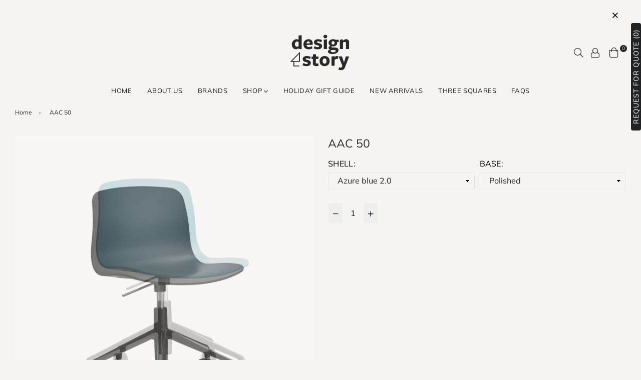

--- FILE ---
content_type: text/html; charset=utf-8
request_url: https://www.designstory.com.ph/products/about-a-chair-aac-50-pre-order
body_size: 63263
content:
<!doctype html>
<!--[if IE 9]> <html class="ie9 no-js" lang="en" > <![endif]-->
<!--[if (gt IE 9)|!(IE)]><!--> <html class="no-js" lang="en" > <!--<![endif]-->

<head>
  <meta charset="utf-8">
  <meta http-equiv="X-UA-Compatible" content="IE=edge,chrome=1">
  <meta name="viewport" content="width=device-width,initial-scale=1,maximum-scale=1,user-scalable=0">
  <meta name="theme-color" content="#f5f4f1">
  <link rel="canonical" href="https://www.designstory.com.ph/products/about-a-chair-aac-50-pre-order">
  <link rel="preconnect" href="//fonts.shopifycdn.com/" crossorigin>
  <link rel="preconnect" href="//cdn.shopify.com/" crossorigin>
  <link rel="preconnect" href="//v.shopify.com/" crossorigin>
  <link rel="dns-prefetch" href="//www.designstory.com.ph" crossorigin>
  <link rel="dns-prefetch" href="//design-story-inc.myshopify.com" crossorigin>
  <link rel="dns-prefetch" href="//cdn.shopify.com" crossorigin>
  <link rel="dns-prefetch" href="//v.shopify.com" crossorigin>
  <link rel="dns-prefetch" href="//fonts.shopifycdn.com" crossorigin>
  <link rel="dns-prefetch" href="//www.google-analytics.com">
  <link rel="dns-prefetch" href="//www.googletagmanager.com">
  <link rel="preload" as="style" href="//www.designstory.com.ph/cdn/shop/t/24/assets/theme.scss.css?v=62778782000501186981762412123">
  <style>
    /* TODO: DELETE AFTER 11.11 SALE  */
    #siteNav>li>a[id="11.11"]:hover{
      color: #8e1006 !important;
    }
  </style><link rel="shortcut icon" href="//www.designstory.com.ph/cdn/shop/files/Emblem_272727_32x32.png?v=1626344771" type="image/png"><title>AAC 50
&ndash; Design Story</title><meta name="description" content="AAC50 is a height-adjustable version. The five-legged base is equipped with a semi-automatic gas lift. The new aluminium frame has castors, and the adjustable seat height varies from 42 to 56 cm. BRAND: HAY100% Certified HAY Product Injection moulded solid-coloured polypropylene shell. Front upholstery with 10 mm foam "><!-- /snippets/social-meta-tags.liquid --><meta property="og:site_name" content="Design Story">
<meta property="og:url" content="https://www.designstory.com.ph/products/about-a-chair-aac-50-pre-order">
<meta property="og:title" content="AAC 50">
<meta property="og:type" content="product">
<meta property="og:description" content="AAC50 is a height-adjustable version. The five-legged base is equipped with a semi-automatic gas lift. The new aluminium frame has castors, and the adjustable seat height varies from 42 to 56 cm. BRAND: HAY100% Certified HAY Product Injection moulded solid-coloured polypropylene shell. Front upholstery with 10 mm foam "><meta property="og:price:amount" content="0.00">
  <meta property="og:price:currency" content="PHP"><meta property="og:image" content="http://www.designstory.com.ph/cdn/shop/files/AA271-D168-AA51_1200x1200.png?v=1712560702"><meta property="og:image" content="http://www.designstory.com.ph/cdn/shop/files/CPH90DeskL130xW65offwhitelinotopsoapedoakbase_ApexTableLampironblack_AAC50raisin2.0shellalubase_1_1200x1200.jpg?v=1712560702"><meta property="og:image" content="http://www.designstory.com.ph/cdn/shop/files/AA271-D165-AA51_AAC50concretegrey2.0shell_blackpowdercoatedsteelbase_1200x1200.jpg?v=1712560702">
<meta property="og:image:secure_url" content="https://www.designstory.com.ph/cdn/shop/files/AA271-D168-AA51_1200x1200.png?v=1712560702"><meta property="og:image:secure_url" content="https://www.designstory.com.ph/cdn/shop/files/CPH90DeskL130xW65offwhitelinotopsoapedoakbase_ApexTableLampironblack_AAC50raisin2.0shellalubase_1_1200x1200.jpg?v=1712560702"><meta property="og:image:secure_url" content="https://www.designstory.com.ph/cdn/shop/files/AA271-D165-AA51_AAC50concretegrey2.0shell_blackpowdercoatedsteelbase_1200x1200.jpg?v=1712560702">
<meta name="twitter:card" content="summary_large_image">
<meta name="twitter:title" content="AAC 50">
<meta name="twitter:description" content="AAC50 is a height-adjustable version. The five-legged base is equipped with a semi-automatic gas lift. The new aluminium frame has castors, and the adjustable seat height varies from 42 to 56 cm. BRAND: HAY100% Certified HAY Product Injection moulded solid-coloured polypropylene shell. Front upholstery with 10 mm foam ">
  
  <!-- main js -->
  <!--[if (lte IE 9) ]><script src="//www.designstory.com.ph/cdn/shop/t/24/assets/match-media.min.js?v=22265819453975888031635224045" type="text/javascript"></script><![endif]-->
  <script src="//www.designstory.com.ph/cdn/shop/t/24/assets/jquery.min.js?v=121482030648310525421635224041" type="f1a4a4ea91e6cf743f9c7f1e-text/javascript"></script>
  
  <!-- css -->
  <style type="text/css">	.animated{-webkit-animation-duration:1s;animation-duration:1s;-webkit-animation-fill-mode:both;animation-fill-mode:both}.animated.hinge{-webkit-animation-duration:2s;animation-duration:2s}@-webkit-keyframes fadeIn{0%{opacity:0}100%{opacity:1}}@keyframes fadeIn{0%{opacity:0}100%{opacity:1}}.fadeIn{-webkit-animation-name:fadeIn;animation-name:fadeIn}@-webkit-keyframes fadeInDown{0%{opacity:0;-webkit-transform:translateY(-20px);transform:translateY(-20px)}100%{opacity:1;-webkit-transform:translateY(0);transform:translateY(0)}}@keyframes fadeInDown{0%{opacity:0;-webkit-transform:translateY(-20px);-ms-transform:translateY(-20px);transform:translateY(-20px)}100%{opacity:1;-webkit-transform:translateY(0);-ms-transform:translateY(0);transform:translateY(0)}}.fadeInDown{-webkit-animation-name:fadeInDown;animation-name:fadeInDown}@-webkit-keyframes fadeInLeft{0%{opacity:0;-webkit-transform:translateX(-20px);transform:translateX(-20px)}100%{opacity:1;-webkit-transform:translateX(0);transform:translateX(0)}}@keyframes fadeInLeft{0%{opacity:0;-webkit-transform:translateX(-20px);-ms-transform:translateX(-20px);transform:translateX(-20px)}100%{opacity:1;-webkit-transform:translateX(0);-ms-transform:translateX(0);transform:translateX(0)}}.fadeInLeft{-webkit-animation-name:fadeInLeft;animation-name:fadeInLeft}bkit-keyframes fadeInRight{-webkit-transform:translateX(20px);transform:translateX(20px)}100%{opacity:1;-webkit-transform:translateX(0);transform:translateX(0)}100%{opacity:1;-webkit-transform:translateX(0);-ms-transform:translateX(0);transform:translateX(0)}@-webkit-keyframes fadeInUp{0%{opacity:0;-webkit-transform:translateY(20px);transform:translateY(20px)}100%{opacity:1;-webkit-transform:translateY(0);transform:translateY(0)}}@keyframes fadeInUp{0%{opacity:0;-webkit-transform:translateY(20px);-ms-transform:translateY(20px);transform:translateY(20px)}100%{opacity:1;-webkit-transform:translateY(0);-ms-transform:translateY(0);transform:translateY(0)}}.fadeInUp{-webkit-animation-name:fadeInUp;animation-name:fadeInUp}@-webkit-keyframes fadeOut{0%{opacity:1}100%{opacity:0}}@keyframes fadeOut{0%{opacity:1}100%{opacity:0}}.fadeOut{-webkit-animation-name:fadeOut;animation-name:fadeOut}@-webkit-keyframes fadeOutLeft{0%{opacity:1;-webkit-transform:translateX(0);transform:translateX(0)}100%{opacity:0;-webkit-transform:translateX(-20px);transform:translateX(-20px)}}@keyframes fadeOutLeft{0%{opacity:1;-webkit-transform:translateX(0);-ms-transform:translateX(0);transform:translateX(0)}100%{opacity:0;-webkit-transform:translateX(-20px);-ms-transform:translateX(-20px);transform:translateX(-20px)}}.fadeOutLeft{-webkit-animation-name:fadeOutLeft;animation-name:fadeOutLeft}@-webkit-keyframes fadeOutRight{0%{opacity:1;-webkit-transform:translateX(0);transform:translateX(0)}100%{opacity:0;-webkit-transform:translateX(20px);transform:translateX(20px)}}@keyframes fadeOutRight{0%{opacity:1;-webkit-transform:translateX(0);-ms-transform:translateX(0);transform:translateX(0)}100%{opacity:0;-webkit-transform:translateX(20px);-ms-transform:translateX(20px);transform:translateX(20px)}}.fadeOutRight{-webkit-animation-name:fadeOutRight;animation-name:fadeOutRight}@-webkit-keyframes fadeOutUp{0%{opacity:1;-webkit-transform:translateY(0);transform:translateY(0)}100%{opacity:0;-webkit-transform:translateY(-20px);transform:translateY(-20px)}}@keyframes fadeOutUp{0%{opacity:1;-webkit-transform:translateY(0);-ms-transform:translateY(0);transform:translateY(0)}100%{opacity:0;-webkit-transform:translateY(-20px);-ms-transform:translateY(-20px);transform:translateY(-20px)}}.fadeOutUp{-webkit-animation-name:fadeOutUp;animation-name:fadeOutUp}@-webkit-keyframes slideInDown{0%{opacity:0;-webkit-transform:translateY(-2000px);transform:translateY(-2000px)}100%{-webkit-transform:translateY(0);transform:translateY(0)}}@keyframes slideInDown{0%{opacity:0;-webkit-transform:translateY(-2000px);-ms-transform:translateY(-2000px);transform:translateY(-2000px)}100%{-webkit-transform:translateY(0);-ms-transform:translateY(0);transform:translateY(0)}}.slideInDown{-webkit-animation-name:slideInDown;animation-name:slideInDown}@-webkit-keyframes slideInLeft{0%{opacity:0;-webkit-transform:translateX(-2000px);transform:translateX(-2000px)}100%{-webkit-transform:translateX(0);transform:translateX(0)}}@keyframes slideInLeft{0%{opacity:0;-webkit-transform:translateX(-2000px);-ms-transform:translateX(-2000px);transform:translateX(-2000px)}100%{-webkit-transform:translateX(0);-ms-transform:translateX(0);transform:translateX(0)}}.slideInLeft{-webkit-animation-name:slideInLeft;animation-name:slideInLeft}@-webkit-keyframes slideInRight{0%{opacity:0;-webkit-transform:translateX(2000px);transform:translateX(2000px)}100%{-webkit-transform:translateX(0);transform:translateX(0)}}@keyframes slideInRight{0%{opacity:0;-webkit-transform:translateX(2000px);-ms-transform:translateX(2000px);transform:translateX(2000px)}100%{-webkit-transform:translateX(0);-ms-transform:translateX(0);transform:translateX(0)}}.slideInRight{-webkit-animation-name:slideInRight;animation-name:slideInRight}@-webkit-keyframes slideOutLeft{0%{-webkit-transform:translateX(0);transform:translateX(0)}100%{opacity:0;-webkit-transform:translateX(-2000px);transform:translateX(-2000px)}}@keyframes slideOutLeft{0%{-webkit-transform:translateX(0);-ms-transform:translateX(0);transform:translateX(0)}100%{opacity:0;-webkit-transform:translateX(-2000px);-ms-transform:translateX(-2000px);transform:translateX(-2000px)}}.slideOutLeft{-webkit-animation-name:slideOutLeft;animation-name:slideOutLeft}@-webkit-keyframes slideOutRight{0%{-webkit-transform:translateX(0);transform:translateX(0)}100%{opacity:0;-webkit-transform:translateX(2000px);transform:translateX(2000px)}}@keyframes slideOutRight{0%{-webkit-transform:translateX(0);-ms-transform:translateX(0);transform:translateX(0)}100%{opacity:0;-webkit-transform:translateX(2000px);-ms-transform:translateX(2000px);transform:translateX(2000px)}}.slideOutRight{-webkit-animation-name:slideOutRight;animation-name:slideOutRight}	.flex{display:flex}.flex .flex-item{flex:1}*,::after,::before{box-sizing:border-box}html{overflow-x:hidden}body{font-family:Arial,Tahoma;margin:0;padding:0;overflow-x:hidden}article,aside,details,figcaption,figure,footer,header,hgroup,main,menu,nav,section,summary{display:block}body,button,input,select,textarea{-webkit-font-smoothing:antialiased;-webkit-text-size-adjust:100%}b,optgroup,strong{font-weight:700}em{font-style:italic}small{font-size:80%}sub,sup{font-size:75%;line-height:0;position:relative;vertical-align:baseline}sup{top:-.5em}sub{bottom:-.25em}img{max-width:100%;border:0}button,input,optgroup,select,textarea{color:inherit;font:inherit;margin:0;outline:0}button[disabled],html input[disabled]{cursor:default}.mb0{margin-bottom:0!important}[type=button]::-moz-focus-inner,[type=reset]::-moz-focus-inner,[type=submit]::-moz-focus-inner,button::-moz-focus-inner{border-style:none;padding:0}[type=button]:-moz-focusring,[type=reset]:-moz-focusring,[type=submit]:-moz-focusring,button:-moz-focusring{outline:1px dotted ButtonText}input[type=email],input[type=number],input[type=password],input[type=search]{-webkit-appearance:none;-moz-appearance:none}table{width:100%;border-collapse:collapse;border-spacing:0}td,th{padding:0}textarea{overflow:auto;-webkit-appearance:none;-moz-appearance:none}[tabindex='-1']:focus{outline:0}a,img{outline:0!important;border:0}[role=button],a,button,input,label,select,textarea{touch-action:manipulation}.pull-right{float:right}.pull-left{float:left}.clearfix::after{content:'';display:table;clear:both}.clear{clear:both}.icon__fallback-text,.visually-hidden{position:absolute!important;overflow:hidden;clip:rect(0 0 0 0);height:1px;width:1px;margin:-1px;padding:0;border:0}.visibility-hidden{visibility:hidden}.js-focus-hidden:focus{outline:0}.no-js:not(html){display:none}.no-js .no-js:not(html){display:block}.no-js .js{display:none}.skip-link:focus{clip:auto;width:auto;height:auto;margin:0;color:#000;background-color:#fff;padding:10px;opacity:1;z-index:10000;transition:none}blockquote{font-size:1.38462em;font-style:normal;text-align:center;padding:0 30px;margin:0}.rte blockquote{border-color:#e8e9eb;border-width:1px 0;border-style:solid;padding:30px 0;margin-bottom:15px}blockquote p+cite{margin-top:15px}blockquote cite{display:block;font-size:.85em;font-weight:400}blockquote cite::before{content:'\2014 \0020'}code,pre{font-family:Consolas,monospace;font-size:1em}pre{overflow:auto}p{margin:0 0 20px}p:last-child{margin-bottom:0}.fine-print{font-size:em(14);font-style:italic}.txt--minor{font-size:80%}.txt--emphasis{font-style:italic}.address{margin-bottom:30px}.icon{display:inline-block;width:20px;height:20px;vertical-align:middle;fill:currentColor}.no-svg .icon{display:none}svg.icon:not(.icon--full-color) circle,svg.icon:not(.icon--full-color) ellipse,svg.icon:not(.icon--full-color) g,svg.icon:not(.icon--full-color) line,svg.icon:not(.icon--full-color) path,svg.icon:not(.icon--full-color) polygon,svg.icon:not(.icon--full-color) polyline,svg.icon:not(.icon--full-color) rect,symbol.icon:not(.icon--full-color) circle,symbol.icon:not(.icon--full-color) ellipse,symbol.icon:not(.icon--full-color) g,symbol.icon:not(.icon--full-color) line,symbol.icon:not(.icon--full-color) path,symbol.icon:not(.icon--full-color) polygon,symbol.icon:not(.icon--full-color) polyline,symbol.icon:not(.icon--full-color) rect{fill:inherit;stroke:inherit}.no-svg .icon__fallback-text{position:static!important;overflow:inherit;clip:none;height:auto;width:auto;margin:0}.payment-icons{-moz-user-select:none;-ms-user-select:none;-webkit-user-select:none;user-select:none;cursor:default}.payment-icons .icon{width:30px;height:30px}.social-icons .ad{font-size:16px}ol,ul{margin:0;padding:0}li{list-style:none}ol{list-style:decimal}.list--inline{padding:0;margin:0}.list--inline li{display:inline-block;margin-bottom:0;vertical-align:middle}.rte img{height:auto}.rte table{table-layout:fixed}.rte ol,.rte ul{margin:0 0 10px 20px}.rte ol.list--inline,.rte ul.list--inline{margin-left:0}.rte ul{list-style:disc outside}.rte ul ul{list-style:circle outside}.rte ul ul ul{list-style:square outside}.rte a:not(.btn){padding-bottom:1px}.text-center .rte ol,.text-center .rte ul,.text-center.rte ol,.text-center.rte ul{margin-left:0;list-style-position:inside}.rte__table-wrapper{max-width:100%;overflow:auto;-webkit-overflow-scrolling:touch}.ad-spin{-webkit-animation:ad-spin 2s infinite linear;animation:ad-spin 2s infinite linear}@keyframes ad-spin{from{transform:rotate(0)}to{transform:rotate(360deg)}}.text-link{display:inline;border:0 none;background:0 0;padding:0;margin:0}svg:not(:root){overflow:hidden}.video-wrapper{position:relative;overflow:hidden;max-width:100%;padding-bottom:56.25%;height:0;height:auto}.video-wrapper iframe{position:absolute;top:0;left:0;width:100%;height:100%}form{margin:0}legend{border:0;padding:0}button,input[type=submit]{cursor:pointer}textarea{min-height:100px}select::-ms-expand{display:none}.label--hidden{position:absolute;height:0;width:0;margin-bottom:0;overflow:hidden;clip:rect(1px,1px,1px,1px)}.ie9 .label--hidden{position:static;height:auto;width:auto;margin-bottom:2px;overflow:visible;clip:initial}.form-vertical input,.form-vertical select,.form-vertical textarea{display:block;width:100%}.form-vertical [type=checkbox],.form-vertical [type=radio]{display:inline-block;width:auto;margin-right:5px}.form-vertical .btn,.form-vertical [type=submit]{display:inline-block;width:auto}.errors,.form--success,.note{padding:8px;margin:0 0 15px;font-size:12px}hr{margin:20px 0;border:0}.hr--small{padding:10px 0;margin:0}.hr--invisible{border-bottom:0}.is-transitioning{display:block!important;visibility:visible!important}.placeholder-svg{display:block;fill:rgba(85,85,85,.35);background-color:rgba(85,85,85,.1);width:100%;height:100%;max-width:100%;max-height:100%;border:1px solid rgba(85,85,85,.2)}.placeholder-noblocks{padding:40px;text-align:center}.placeholder-background{position:absolute;top:0;right:0;bottom:0;left:0}.placeholder-background .icon{border:0}.image-bar__content .placeholder-svg{position:absolute;top:0;left:0}.col-2{width:50%}.col-3{width:33.33%}.col-4{width:25%}.col-5{width:20%}.wd-30{width:30%}.wd-40{width:40%}.wd-50{width:50%}.wd-60{width:60%}.wd-70{width:70%}.wd-80{width:80%}.wd-90{width:90%}#siteNav.hidearrow .ad-angle-down-l{display:none}#siteNav.left{text-align:left}#siteNav.center{text-align:center}#siteNav.right{text-align:right}#siteNav.regular>li a{font-weight:400}#siteNav.medium>li a{font-weight:600}#siteNav.bold>li a{font-weight:700}		.grid{list-style:none;padding:0;margin-left:-15px;margin-right:-15px}.grid::after{content:'';display:table;clear:both}@media only screen and (max-width:766px){.grid{margin-left:-10px;margin-right:-10px}}@media only screen and (max-width:479px){.grid{margin-left:-5px;margin-right:-5px}}.grid__item{float:left;width:100%;padding-left:15px;padding-right:15px}@media only screen and (max-width:766px){.grid__item{padding-left:10px;padding-right:10px}}@media only screen and (max-width:479px){.grid__item{padding-left:5px;padding-right:5px}}.grid__item[class*="--push"]{position:relative}.grid--rev{direction:rtl;text-align:left}.grid--rev>.grid__item{direction:ltr;text-align:left;float:right}.one-whole{width:100%}.one-half{width:50%}.one-third{width:33.33333%}.two-thirds{width:66.66667%}.one-quarter{width:25%}.two-quarters{width:50%}.three-quarters{width:75%}.one-fifth{width:20%}.two-fifths{width:40%}.three-fifths{width:60%}.four-fifths{width:80%}.one-sixth{width:16.66667%}.two-sixths{width:33.33333%}.three-sixths{width:50%}.four-sixths{width:66.66667%}.five-sixths{width:83.33333%}.one-seventh{width:14.28571%}.two-seventh{width:28.57143%}.three-seventh{width:42.85714%}.four-seventh{width:57.14286%}.five-seventh{width:71.42857%}.one-eighth{width:12.5%}.two-eighths{width:25%}.three-eighths{width:37.5%}.four-eighths{width:50%}.five-eighths{width:62.5%}.six-eighths{width:75%}.seven-eighths{width:87.5%}.one-tenth{width:10%}.two-tenths{width:20%}.three-tenths{width:30%}.four-tenths{width:40%}.five-tenths{width:50%}.six-tenths{width:60%}.seven-tenths{width:70%}.eight-tenths{width:80%}.nine-tenths{width:90%}.one-twelfth{width:8.33333%}.two-twelfths{width:16.66667%}.three-twelfths{width:25%}.four-twelfths{width:33.33333%}.five-twelfths{width:41.66667%}.six-twelfths{width:50%}.seven-twelfths{width:58.33333%}.eight-twelfths{width:66.66667%}.nine-twelfths{width:75%}.ten-twelfths{width:83.33333%}.eleven-twelfths{width:91.66667%}.show{display:block!important}.hide{display:none!important}.text-left{text-align:left!important}.text-right{text-align:right!important}.text-center{text-align:center!important}@media only screen and (min-width:767px){.medium-up--one-whole{width:100%}.medium-up--one-half{width:50%}.medium-up--one-third{width:33.33333%}.medium-up--two-thirds{width:66.66667%}.medium-up--one-quarter{width:25%}.medium-up--two-quarters{width:50%}.medium-up--three-quarters{width:75%}.medium-up--one-fifth{width:20%}.medium-up--two-fifths{width:40%}.medium-up--three-fifths{width:60%}.medium-up--four-fifths{width:80%}.medium-up--one-sixth{width:16.66667%}.medium-up--two-sixths{width:33.33333%}.medium-up--three-sixths{width:50%}.medium-up--four-sixths{width:66.66667%}.medium-up--five-sixths{width:83.33333%}.medium-up--one-seventh{width:14.28571%}.medium-up--two-seventh{width:28.57143%}.medium-up--three-seventh{width:42.85714%}.medium-up--four-seventh{width:57.14286%}.medium-up--five-seventh{width:71.42857%}.medium-up--one-eighth{width:12.5%}.medium-up--two-eighths{width:25%}.medium-up--three-eighths{width:37.5%}.medium-up--four-eighths{width:50%}.medium-up--five-eighths{width:62.5%}.medium-up--six-eighths{width:75%}.medium-up--seven-eighths{width:87.5%}.medium-up--one-tenth{width:10%}.medium-up--two-tenths{width:20%}.medium-up--three-tenths{width:30%}.medium-up--four-tenths{width:40%}.medium-up--five-tenths{width:50%}.medium-up--six-tenths{width:60%}.medium-up--seven-tenths{width:70%}.medium-up--eight-tenths{width:80%}.medium-up--nine-tenths{width:90%}.medium-up--one-twelfth{width:8.33333%}.medium-up--two-twelfths{width:16.66667%}.medium-up--three-twelfths{width:25%}.medium-up--four-twelfths{width:33.33333%}.medium-up--five-twelfths{width:41.66667%}.medium-up--six-twelfths{width:50%}.medium-up--seven-twelfths{width:58.33333%}.medium-up--eight-twelfths{width:66.66667%}.medium-up--nine-twelfths{width:75%}.medium-up--ten-twelfths{width:83.33333%}.medium-up--eleven-twelfths{width:91.66667%}.grid--uniform .medium-up--five-tenths:nth-child(2n+1),.grid--uniform .medium-up--four-eighths:nth-child(2n+1),.grid--uniform .medium-up--four-twelfths:nth-child(3n+1),.grid--uniform .medium-up--one-eighth:nth-child(8n+1),.grid--uniform .medium-up--one-fifth:nth-child(5n+1),.grid--uniform .medium-up--one-half:nth-child(2n+1),.grid--uniform .medium-up--one-quarter:nth-child(4n+1),.grid--uniform .medium-up--one-seventh:nth-child(7n+1),.grid--uniform .medium-up--one-sixth:nth-child(6n+1),.grid--uniform .medium-up--one-third:nth-child(3n+1),.grid--uniform .medium-up--one-twelfth:nth-child(12n+1),.grid--uniform .medium-up--six-twelfths:nth-child(2n+1),.grid--uniform .medium-up--three-sixths:nth-child(2n+1),.grid--uniform .medium-up--three-twelfths:nth-child(4n+1),.grid--uniform .medium-up--two-eighths:nth-child(4n+1),.grid--uniform .medium-up--two-sixths:nth-child(3n+1),.grid--uniform .medium-up--two-twelfths:nth-child(6n+1){clear:both}.medium-up--show{display:block!important}.medium-up--hide{display:none!important}.medium-up--text-left{text-align:left!important}.medium-up--text-right{text-align:right!important}.medium-up--text-center{text-align:center!important}}@media only screen and (min-width:999px){.large-up--one-whole{width:100%}.large-up--one-half{width:50%}.large-up--one-third{width:33.33333%}.large-up--two-thirds{width:66.66667%}.large-up--one-quarter{width:25%}.large-up--two-quarters{width:50%}.large-up--three-quarters{width:75%}.large-up--one-fifth{width:20%}.large-up--two-fifths{width:40%}.large-up--three-fifths{width:60%}.large-up--four-fifths{width:80%}.large-up--one-sixth{width:16.66667%}.large-up--two-sixths{width:33.33333%}.large-up--three-sixths{width:50%}.large-up--four-sixths{width:66.66667%}.large-up--five-sixths{width:83.33333%}.large-up--one-seventh{width:14.28571%}.large-up--two-seventh{width:28.57143%}.large-up--three-seventh{width:42.85714%}.large-up--four-seventh{width:57.14286%}.large-up--five-seventh{width:71.42857%}.large-up--one-eighth{width:12.5%}.large-up--two-eighths{width:25%}.large-up--three-eighths{width:37.5%}.large-up--four-eighths{width:50%}.large-up--five-eighths{width:62.5%}.large-up--six-eighths{width:75%}.large-up--seven-eighths{width:87.5%}.large-up--one-tenth{width:10%}.large-up--two-tenths{width:20%}.large-up--three-tenths{width:30%}.large-up--four-tenths{width:40%}.large-up--five-tenths{width:50%}.large-up--six-tenths{width:60%}.large-up--seven-tenths{width:70%}.large-up--eight-tenths{width:80%}.large-up--nine-tenths{width:90%}.large-up--one-twelfth{width:8.33333%}.large-up--two-twelfths{width:16.66667%}.large-up--three-twelfths{width:25%}.large-up--four-twelfths{width:33.33333%}.large-up--five-twelfths{width:41.66667%}.large-up--six-twelfths{width:50%}.large-up--seven-twelfths{width:58.33333%}.large-up--eight-twelfths{width:66.66667%}.large-up--nine-twelfths{width:75%}.large-up--ten-twelfths{width:83.33333%}.large-up--eleven-twelfths{width:91.66667%}.grid--uniform .large-up--five-tenths:nth-child(2n+1),.grid--uniform .large-up--four-eighths:nth-child(2n+1),.grid--uniform .large-up--four-twelfths:nth-child(3n+1),.grid--uniform .large-up--one-eighth:nth-child(8n+1),.grid--uniform .large-up--one-fifth:nth-child(5n+1),.grid--uniform .large-up--one-half:nth-child(2n+1),.grid--uniform .large-up--one-quarter:nth-child(4n+1),.grid--uniform .large-up--one-seventh:nth-child(7n+1),.grid--uniform .large-up--one-sixth:nth-child(6n+1),.grid--uniform .large-up--one-third:nth-child(3n+1),.grid--uniform .large-up--one-twelfth:nth-child(12n+1),.grid--uniform .large-up--six-twelfths:nth-child(2n+1),.grid--uniform .large-up--three-sixths:nth-child(2n+1),.grid--uniform .large-up--three-twelfths:nth-child(4n+1),.grid--uniform .large-up--two-eighths:nth-child(4n+1),.grid--uniform .large-up--two-sixths:nth-child(3n+1),.grid--uniform .large-up--two-twelfths:nth-child(6n+1){clear:both}.large-up--show{display:block!important}.large-up--hide{display:none!important}.large-up--text-left{text-align:left!important}.large-up--text-right{text-align:right!important}.large-up--text-center{text-align:center!important}}@media only screen and (min-width:1200px){.widescreen--one-whole{width:100%}.widescreen--one-half{width:50%}.widescreen--one-third{width:33.33333%}.widescreen--two-thirds{width:66.66667%}.widescreen--one-quarter{width:25%}.widescreen--two-quarters{width:50%}.widescreen--three-quarters{width:75%}.widescreen--one-fifth{width:20%}.widescreen--two-fifths{width:40%}.widescreen--three-fifths{width:60%}.widescreen--four-fifths{width:80%}.widescreen--one-sixth{width:16.66667%}.widescreen--two-sixths{width:33.33333%}.widescreen--three-sixths{width:50%}.widescreen--four-sixths{width:66.66667%}.widescreen--five-sixths{width:83.33333%}.widescreen--one-seventh{width:14.28571%}.widescreen--two-seventh{width:28.57143%}.widescreen--three-seventh{width:42.85714%}.widescreen--four-seventh{width:57.14286%}.widescreen--five-seventh{width:71.42857%}.widescreen--one-eighth{width:12.5%}.widescreen--two-eighths{width:25%}.widescreen--three-eighths{width:37.5%}.widescreen--four-eighths{width:50%}.widescreen--five-eighths{width:62.5%}.widescreen--six-eighths{width:75%}.widescreen--seven-eighths{width:87.5%}.widescreen--one-tenth{width:10%}.widescreen--two-tenths{width:20%}.widescreen--three-tenths{width:30%}.widescreen--four-tenths{width:40%}.widescreen--five-tenths{width:50%}.widescreen--six-tenths{width:60%}.widescreen--seven-tenths{width:70%}.widescreen--eight-tenths{width:80%}.widescreen--nine-tenths{width:90%}.widescreen--one-twelfth{width:8.33333%}.widescreen--two-twelfths{width:16.66667%}.widescreen--three-twelfths{width:25%}.widescreen--four-twelfths{width:33.33333%}.widescreen--five-twelfths{width:41.66667%}.widescreen--six-twelfths{width:50%}.widescreen--seven-twelfths{width:58.33333%}.widescreen--eight-twelfths{width:66.66667%}.widescreen--nine-twelfths{width:75%}.widescreen--ten-twelfths{width:83.33333%}.widescreen--eleven-twelfths{width:91.66667%}.grid--uniform .widescreen--five-tenths:nth-child(2n+1),.grid--uniform .widescreen--four-eighths:nth-child(2n+1),.grid--uniform .widescreen--four-twelfths:nth-child(3n+1),.grid--uniform .widescreen--one-eighth:nth-child(8n+1),.grid--uniform .widescreen--one-fifth:nth-child(5n+1),.grid--uniform .widescreen--one-half:nth-child(2n+1),.grid--uniform .widescreen--one-quarter:nth-child(4n+1),.grid--uniform .widescreen--one-seventh:nth-child(7n+1),.grid--uniform .widescreen--one-sixth:nth-child(6n+1),.grid--uniform .widescreen--one-third:nth-child(3n+1),.grid--uniform .widescreen--one-twelfth:nth-child(12n+1),.grid--uniform .widescreen--six-twelfths:nth-child(2n+1),.grid--uniform .widescreen--three-sixths:nth-child(2n+1),.grid--uniform .widescreen--three-twelfths:nth-child(4n+1),.grid--uniform .widescreen--two-eighths:nth-child(4n+1),.grid--uniform .widescreen--two-sixths:nth-child(3n+1),.grid--uniform .widescreen--two-twelfths:nth-child(6n+1){clear:both}.widescreen--show{display:block!important}.widescreen--hide{display:none!important}.widescreen--text-left{text-align:left!important}.widescreen--text-right{text-align:right!important}.widescreen--text-center{text-align:center!important}}@media only screen and (min-width:999px) and (max-width:1199px){.large--one-whole{width:100%}.large--one-half{width:50%}.large--one-third{width:33.33333%}.large--two-thirds{width:66.66667%}.large--one-quarter{width:25%}.large--two-quarters{width:50%}.large--three-quarters{width:75%}.large--one-fifth{width:20%}.large--two-fifths{width:40%}.large--three-fifths{width:60%}.large--four-fifths{width:80%}.large--one-sixth{width:16.66667%}.large--two-sixths{width:33.33333%}.large--three-sixths{width:50%}.large--four-sixths{width:66.66667%}.large--five-sixths{width:83.33333%}.large--one-seventh{width:14.28571%}.large--two-seventh{width:28.57143%}.large--three-seventh{width:42.85714%}.large--four-seventh{width:57.14286%}.large--five-seventh{width:71.42857%}.large--one-eighth{width:12.5%}.large--two-eighths{width:25%}.large--three-eighths{width:37.5%}.large--four-eighths{width:50%}.large--five-eighths{width:62.5%}.large--six-eighths{width:75%}.large--seven-eighths{width:87.5%}.large--one-tenth{width:10%}.large--two-tenths{width:20%}.large--three-tenths{width:30%}.large--four-tenths{width:40%}.large--five-tenths{width:50%}.large--six-tenths{width:60%}.large--seven-tenths{width:70%}.large--eight-tenths{width:80%}.large--nine-tenths{width:90%}.large--one-twelfth{width:8.33333%}.large--two-twelfths{width:16.66667%}.large--three-twelfths{width:25%}.large--four-twelfths{width:33.33333%}.large--five-twelfths{width:41.66667%}.large--six-twelfths{width:50%}.large--seven-twelfths{width:58.33333%}.large--eight-twelfths{width:66.66667%}.large--nine-twelfths{width:75%}.large--ten-twelfths{width:83.33333%}.large--eleven-twelfths{width:91.66667%}.grid--uniform .large--five-tenths:nth-child(2n+1),.grid--uniform .large--four-eighths:nth-child(2n+1),.grid--uniform .large--four-twelfths:nth-child(3n+1),.grid--uniform .large--one-eighth:nth-child(8n+1),.grid--uniform .large--one-fifth:nth-child(5n+1),.grid--uniform .large--one-half:nth-child(2n+1),.grid--uniform .large--one-quarter:nth-child(4n+1),.grid--uniform .large--one-seventh:nth-child(7n+1),.grid--uniform .large--one-sixth:nth-child(6n+1),.grid--uniform .large--one-third:nth-child(3n+1),.grid--uniform .large--one-twelfth:nth-child(12n+1),.grid--uniform .large--six-twelfths:nth-child(2n+1),.grid--uniform .large--three-sixths:nth-child(2n+1),.grid--uniform .large--three-twelfths:nth-child(4n+1),.grid--uniform .large--two-eighths:nth-child(4n+1),.grid--uniform .large--two-sixths:nth-child(3n+1),.grid--uniform .large--two-twelfths:nth-child(6n+1){clear:both}.large--show{display:block!important}.large--hide{display:none!important}.large--text-left{text-align:left!important}.large--text-right{text-align:right!important}.large--text-center{text-align:center!important}}@media only screen and (min-width:767px) and (max-width:998px){.medium--one-whole{width:100%}.medium--one-half{width:50%}.medium--one-third{width:33.33333%}.medium--two-thirds{width:66.66667%}.medium--one-quarter{width:25%}.medium--two-quarters{width:50%}.medium--three-quarters{width:75%}.medium--one-fifth{width:20%}.medium--two-fifths{width:40%}.medium--three-fifths{width:60%}.medium--four-fifths{width:80%}.medium--one-sixth{width:16.66667%}.medium--two-sixths{width:33.33333%}.medium--three-sixths{width:50%}.medium--four-sixths{width:66.66667%}.medium--five-sixths{width:83.33333%}.medium--one-seventh{width:14.28571%}.medium--two-seventh{width:28.57143%}.medium--three-seventh{width:42.85714%}.medium--four-seventh{width:57.14286%}.medium--five-seventh{width:71.42857%}.medium--one-eighth{width:12.5%}.medium--two-eighths{width:25%}.medium--three-eighths{width:37.5%}.medium--four-eighths{width:50%}.medium--five-eighths{width:62.5%}.medium--six-eighths{width:75%}.medium--seven-eighths{width:87.5%}.medium--one-tenth{width:10%}.medium--two-tenths{width:20%}.medium--three-tenths{width:30%}.medium--four-tenths{width:40%}.medium--five-tenths{width:50%}.medium--six-tenths{width:60%}.medium--seven-tenths{width:70%}.medium--eight-tenths{width:80%}.medium--nine-tenths{width:90%}.medium--one-twelfth{width:8.33333%}.medium--two-twelfths{width:16.66667%}.medium--three-twelfths{width:25%}.medium--four-twelfths{width:33.33333%}.medium--five-twelfths{width:41.66667%}.medium--six-twelfths{width:50%}.medium--seven-twelfths{width:58.33333%}.medium--eight-twelfths{width:66.66667%}.medium--nine-twelfths{width:75%}.medium--ten-twelfths{width:83.33333%}.medium--eleven-twelfths{width:91.66667%}.grid--uniform .medium--five-tenths:nth-child(2n+1),.grid--uniform .medium--four-eighths:nth-child(2n+1),.grid--uniform .medium--four-twelfths:nth-child(3n+1),.grid--uniform .medium--one-eighth:nth-child(8n+1),.grid--uniform .medium--one-fifth:nth-child(5n+1),.grid--uniform .medium--one-half:nth-child(2n+1),.grid--uniform .medium--one-quarter:nth-child(4n+1),.grid--uniform .medium--one-seventh:nth-child(7n+1),.grid--uniform .medium--one-sixth:nth-child(6n+1),.grid--uniform .medium--one-third:nth-child(3n+1),.grid--uniform .medium--one-twelfth:nth-child(12n+1),.grid--uniform .medium--six-twelfths:nth-child(2n+1),.grid--uniform .medium--three-sixths:nth-child(2n+1),.grid--uniform .medium--three-twelfths:nth-child(4n+1),.grid--uniform .medium--two-eighths:nth-child(4n+1),.grid--uniform .medium--two-sixths:nth-child(3n+1),.grid--uniform .medium--two-twelfths:nth-child(6n+1){clear:both}.medium--show{display:block!important}.medium--hide{display:none!important}.medium--text-left{text-align:left!important}.medium--text-right{text-align:right!important}.medium--text-center{text-align:center!important}}@media only screen and (max-width:766px){.small--one-whole{width:100%}.small--one-half{width:50%}.small--one-third{width:33.33333%}.small--two-thirds{width:66.66667%}.small--one-quarter{width:25%}.small--two-quarters{width:50%}.small--three-quarters{width:75%}.small--one-fifth{width:20%}.small--two-fifths{width:40%}.small--three-fifths{width:60%}.small--four-fifths{width:80%}.small--one-sixth{width:16.66667%}.small--two-sixths{width:33.33333%}.small--three-sixths{width:50%}.small--four-sixths{width:66.66667%}.small--five-sixths{width:83.33333%}.small--one-seventh{width:14.28571%}.small--two-seventh{width:28.57143%}.small--three-seventh{width:42.85714%}.small--four-seventh{width:57.14286%}.small--five-seventh{width:71.42857%}.small--one-eighth{width:12.5%}.small--two-eighths{width:25%}.small--three-eighths{width:37.5%}.small--four-eighths{width:50%}.small--five-eighths{width:62.5%}.small--six-eighths{width:75%}.small--seven-eighths{width:87.5%}.small--one-tenth{width:10%}.small--two-tenths{width:20%}.small--three-tenths{width:30%}.small--four-tenths{width:40%}.small--five-tenths{width:50%}.small--six-tenths{width:60%}.small--seven-tenths{width:70%}.small--eight-tenths{width:80%}.small--nine-tenths{width:90%}.small--one-twelfth{width:8.33333%}.small--two-twelfths{width:16.66667%}.small--three-twelfths{width:25%}.small--four-twelfths{width:33.33333%}.small--five-twelfths{width:41.66667%}.small--six-twelfths{width:50%}.small--seven-twelfths{width:58.33333%}.small--eight-twelfths{width:66.66667%}.small--nine-twelfths{width:75%}.small--ten-twelfths{width:83.33333%}.small--eleven-twelfths{width:91.66667%}.grid--uniform .small--five-tenths:nth-child(2n+1),.grid--uniform .small--four-eighths:nth-child(2n+1),.grid--uniform .small--four-twelfths:nth-child(3n+1),.grid--uniform .small--one-eighth:nth-child(8n+1),.grid--uniform .small--one-fifth:nth-child(5n+1),.grid--uniform .small--one-half:nth-child(2n+1),.grid--uniform .small--one-quarter:nth-child(4n+1),.grid--uniform .small--one-seventh:nth-child(7n+1),.grid--uniform .small--one-sixth:nth-child(6n+1),.grid--uniform .small--one-third:nth-child(3n+1),.grid--uniform .small--one-twelfth:nth-child(12n+1),.grid--uniform .small--six-twelfths:nth-child(2n+1),.grid--uniform .small--three-sixths:nth-child(2n+1),.grid--uniform .small--three-twelfths:nth-child(4n+1),.grid--uniform .small--two-eighths:nth-child(4n+1),.grid--uniform .small--two-sixths:nth-child(3n+1),.grid--uniform .small--two-twelfths:nth-child(6n+1){clear:both}.small--show{display:block!important}.small--hide{display:none!important}.small--text-left{text-align:left!important}.small--text-right{text-align:right!important}.small--text-center{text-align:center!important}}@media only screen and (max-width:639px){.mobile--one-whole{width:100%}.mobile--one-half{width:50%}.mobile--one-third{width:33.33333%}.mobile--two-thirds{width:66.66667%}.mobile--one-quarter{width:25%}.mobile--two-quarters{width:50%}.mobile--three-quarters{width:75%}.mobile--one-fifth{width:20%}.mobile--two-fifths{width:40%}.mobile--three-fifths{width:60%}.mobile--four-fifths{width:80%}.mobile--one-sixth{width:16.66667%}.mobile--two-sixths{width:33.33333%}.mobile--three-sixths{width:50%}.mobile--four-sixths{width:66.66667%}.mobile--five-sixths{width:83.33333%}.mobile--one-seventh{width:14.28571%}.mobile--two-seventh{width:28.57143%}.mobile--three-seventh{width:42.85714%}.mobile--four-seventh{width:57.14286%}.mobile--five-seventh{width:71.42857%}.mobile--one-eighth{width:12.5%}.mobile--two-eighths{width:25%}.mobile--three-eighths{width:37.5%}.mobile--four-eighths{width:50%}.mobile--five-eighths{width:62.5%}.mobile--six-eighths{width:75%}.mobile--seven-eighths{width:87.5%}.mobile--one-tenth{width:10%}.mobile--two-tenths{width:20%}.mobile--three-tenths{width:30%}.mobile--four-tenths{width:40%}.mobile--five-tenths{width:50%}.mobile--six-tenths{width:60%}.mobile--seven-tenths{width:70%}.mobile--eight-tenths{width:80%}.mobile--nine-tenths{width:90%}.mobile--one-twelfth{width:8.33333%}.mobile--two-twelfths{width:16.66667%}.mobile--three-twelfths{width:25%}.mobile--four-twelfths{width:33.33333%}.mobile--five-twelfths{width:41.66667%}.mobile--six-twelfths{width:50%}.mobile--seven-twelfths{width:58.33333%}.mobile--eight-twelfths{width:66.66667%}.mobile--nine-twelfths{width:75%}.mobile--ten-twelfths{width:83.33333%}.mobile--eleven-twelfths{width:91.66667%}.grid--uniform .mobile--five-tenths:nth-child(2n+1),.grid--uniform .mobile--four-eighths:nth-child(2n+1),.grid--uniform .mobile--four-twelfths:nth-child(3n+1),.grid--uniform .mobile--one-eighth:nth-child(8n+1),.grid--uniform .mobile--one-fifth:nth-child(5n+1),.grid--uniform .mobile--one-half:nth-child(2n+1),.grid--uniform .mobile--one-quarter:nth-child(4n+1),.grid--uniform .mobile--one-seventh:nth-child(7n+1),.grid--uniform .mobile--one-sixth:nth-child(6n+1),.grid--uniform .mobile--one-third:nth-child(3n+1),.grid--uniform .mobile--one-twelfth:nth-child(12n+1),.grid--uniform .mobile--six-twelfths:nth-child(2n+1),.grid--uniform .mobile--three-sixths:nth-child(2n+1),.grid--uniform .mobile--three-twelfths:nth-child(4n+1),.grid--uniform .mobile--two-eighths:nth-child(4n+1),.grid--uniform .mobile--two-sixths:nth-child(3n+1),.grid--uniform .mobile--two-twelfths:nth-child(6n+1){clear:both}.mobile--show{display:block!important}.mobile--hide{display:none!important}.mobile--text-left{text-align:left!important}.mobile--text-right{text-align:right!important}.mobile--text-center{text-align:center!important}}@media only screen and (max-width:766px){.small--push-one-half{left:50%}.small--push-one-third{left:33.33333%}.small--push-two-thirds{left:66.66667%}.small--push-one-quarter{left:25%}.small--push-two-quarters{left:50%}.small--push-three-quarters{left:75%}.small--push-one-fifth{left:20%}.small--push-two-fifths{left:40%}.small--push-three-fifths{left:60%}.small--push-four-fifths{left:80%}.small--push-one-sixth{left:16.66667%}.small--push-two-sixths{left:33.33333%}.small--push-three-sixths{left:50%}.small--push-four-sixths{left:66.66667%}.small--push-five-sixths{left:83.33333%}.small--push-one-eighth{left:12.5%}.small--push-two-eighths{left:25%}.small--push-three-eighths{left:37.5%}.small--push-four-eighths{left:50%}.small--push-five-eighths{left:62.5%}.small--push-six-eighths{left:75%}.small--push-seven-eighths{left:87.5%}.small--push-one-tenth{left:10%}.small--push-two-tenths{left:20%}.small--push-three-tenths{left:30%}.small--push-four-tenths{left:40%}.small--push-five-tenths{left:50%}.small--push-six-tenths{left:60%}.small--push-seven-tenths{left:70%}.small--push-eight-tenths{left:80%}.small--push-nine-tenths{left:90%}.small--push-one-twelfth{left:8.33333%}.small--push-two-twelfths{left:16.66667%}.small--push-three-twelfths{left:25%}.small--push-four-twelfths{left:33.33333%}.small--push-five-twelfths{left:41.66667%}.small--push-six-twelfths{left:50%}.small--push-seven-twelfths{left:58.33333%}.small--push-eight-twelfths{left:66.66667%}.small--push-nine-twelfths{left:75%}.small--push-ten-twelfths{left:83.33333%}.small--push-eleven-twelfths{left:91.66667%}}@media only screen and (min-width:767px){.medium-up--push-one-half{left:50%}.medium-up--push-one-third{left:33.33333%}.medium-up--push-two-thirds{left:66.66667%}.medium-up--push-one-quarter{left:25%}.medium-up--push-two-quarters{left:50%}.medium-up--push-three-quarters{left:75%}.medium-up--push-one-fifth{left:20%}.medium-up--push-two-fifths{left:40%}.medium-up--push-three-fifths{left:60%}.medium-up--push-four-fifths{left:80%}.medium-up--push-one-sixth{left:16.66667%}.medium-up--push-two-sixths{left:33.33333%}.medium-up--push-three-sixths{left:50%}.medium-up--push-four-sixths{left:66.66667%}.medium-up--push-five-sixths{left:83.33333%}.medium-up--push-one-eighth{left:12.5%}.medium-up--push-two-eighths{left:25%}.medium-up--push-three-eighths{left:37.5%}.medium-up--push-four-eighths{left:50%}.medium-up--push-five-eighths{left:62.5%}.medium-up--push-six-eighths{left:75%}.medium-up--push-seven-eighths{left:87.5%}.medium-up--push-one-tenth{left:10%}.medium-up--push-two-tenths{left:20%}.medium-up--push-three-tenths{left:30%}.medium-up--push-four-tenths{left:40%}.medium-up--push-five-tenths{left:50%}.medium-up--push-six-tenths{left:60%}.medium-up--push-seven-tenths{left:70%}.medium-up--push-eight-tenths{left:80%}.medium-up--push-nine-tenths{left:90%}.medium-up--push-one-twelfth{left:8.33333%}.medium-up--push-two-twelfths{left:16.66667%}.medium-up--push-three-twelfths{left:25%}.medium-up--push-four-twelfths{left:33.33333%}.medium-up--push-five-twelfths{left:41.66667%}.medium-up--push-six-twelfths{left:50%}.medium-up--push-seven-twelfths{left:58.33333%}.medium-up--push-eight-twelfths{left:66.66667%}.medium-up--push-nine-twelfths{left:75%}.medium-up--push-ten-twelfths{left:83.33333%}.medium-up--push-eleven-twelfths{left:91.66667%}}	 @font-face{font-family:Adorn-Icons;src:url("//www.designstory.com.ph/cdn/shop/t/24/assets/adorn-icons.woff2?v=167339017966625775301635224028") format('woff2'),url("//www.designstory.com.ph/cdn/shop/t/24/assets/adorn-icons.woff?v=161036233917603097671635224027") format('woff'),url("//www.designstory.com.ph/cdn/shop/t/24/assets/adorn-icons.svg?v=47067478834948831351635224026#Adorn-Icons") format('svg');font-weight:400;font-style:normal;font-display:swap;}.ad{font:normal normal normal 16px/1 adorn-icons;speak:none;text-transform:none;display:inline-block;vertical-align:middle;text-rendering:auto;-webkit-font-smoothing:antialiased;-moz-osx-font-smoothing:grayscale}.ad-sort:before{content:"\ea0a"}.ad-step-forward:before{content:"\ea11"}.ad-step-forward-r:before{content:"\eb33"}.ad-an-double-down:before{content:"\eb62"}.ad-an-double-left:before{content:"\eb63"}.ad-an-double-right:before{content:"\eb64"}.ad-an-double-up:before{content:"\eb65"}.ad-angle-down:before{content:"\e902"}.ad-angle-down-r:before{content:"\ea45"}.ad-angle-down-l:before{content:"\eb66"}.ad-angle-left:before{content:"\e903"}.ad { /* use !important to prevent issues with browser extensions that change fonts */font-family: 'adorn-icons' !important; speak: none; font-style: normal; font-weight: normal; font-variant: normal; text-transform: none; line-height: 1; /* Better Font Rendering =========== */-webkit-font-smoothing: antialiased; -moz-osx-font-smoothing: grayscale; }.ad-money-note:before { content: "\e91c"; }.ad-chat:before { content: "\e906"; }.ad-credit-card1:before { content: "\e907"; }.ad-customer-service:before { content: "\e908"; }.ad-dollar:before { content: "\e909"; }.ad-fire:before { content: "\e911"; }.ad-fire-l:before { content: "\e912"; }.ad-free-delivery:before { content: "\e913"; }.ad-gift-box:before { content: "\e914"; }.ad-like:before { content: "\e91a"; }.ad-money:before { content: "\e91b"; }.ad-payment-security:before { content: "\e91d"; }.ad-phone-24:before { content: "\e923"; }.ad-recommended:before { content: "\e924"; }.ad-reliability:before { content: "\e925"; }.ad-rule:before { content: "\e926"; }.ad-ruler:before { content: "\e929"; }.ad-dressmaker:before { content: "\e92e"; }.ad-shield:before { content: "\e930"; }.ad-bag-t:before { content: "\e933"; }.ad-video2:before { content: "\e93b"; }.ad-video-player1:before { content: "\e93e"; }.ad-worldwide:before { content: "\e941"; }.ad-telegram:before { content: "\ec30"; }.ad-telegram-plane:before { content: "\ec31"; }.ad-upload:before { content: "\ea33"; }.ad-upload-r:before { content: "\eb51"; }.ad-upload-l:before { content: "\ec1a"; }.ad-window-restore-r:before { content: "\eb5e"; }.ad-book-r:before { content: "\ea6a"; }.ad-briefcase:before { content: "\e93c"; }.ad-briefcase-r:before { content: "\ea6b"; }.ad-calculator:before { content: "\e940"; }.ad-calculator-r:before { content: "\ea6e"; }.ad-calculator-l:before { content: "\eb83"; }.ad-calendar:before { content: "\f073"; }.ad-copy-l:before { content: "\eba5"; }.ad-download:before { content: "\e976"; }.ad-download-r:before { content: "\eaa6"; }.ad-paper-r-plane:before { content: "\eaeb"; }.ad-paper-l-plane:before { content: "\ebd7"; }.ad-portrait-l:before { content: "\ebe4"; }.ad-save:before { content: "\e9f4"; }.ad-save-r:before { content: "\eb1b"; }.ad-save-l:before { content: "\ebf2"; }.ad-server:before { content: "\f233"; }.ad-server-r:before { content: "\eb20"; }.ad-server-l:before { content: "\ebf6"; }.ad-id-badge:before { content: "\e9a2"; }.ad-id-badge-r:before { content: "\eabc"; }.ad-id-card:before { content: "\e9a3"; }.ad-id-card-r:before { content: "\eabd"; }.ad-id-card-l:before { content: "\ebbe"; }.ad-image:before { content: "\e9a4"; }.ad-image-r:before { content: "\eabe"; }.ad-images-r:before { content: "\eabf"; }.ad-inbox:before { content: "\e9a6"; }.ad-inbox-in:before { content: "\e9a7"; }.ad-inbox-in-r:before { content: "\eac0"; }.ad-inbox-out:before { content: "\e9a8"; }.ad-inbox-out-r:before { content: "\eac1"; }.ad-tag:before { content: "\ea1e"; }.ad-tags:before { content: "\ea1f"; }.ad-tag-r:before { content: "\eb39"; }.ad-tags-r:before { content: "\eb3a"; }.ad-tag-l:before { content: "\ec08"; }.ad-tags-l:before { content: "\ec09"; }.ad-newspaper:before { content: "\eae4"; }.ad-newspaper-r:before { content: "\ebd6"; }.ad-clipboard:before { content: "\f0ea"; }.ad-paste:before { content: "\f0ea"; }.ad-address-book-o:before { content: "\f2ba"; }.ad-address-book:before { content: "\e900"; }.ad-address-card:before { content: "\e901"; }.ad-address-book-r:before { content: "\ebbd"; }.ad-folder:before { content: "\e999"; }.ad-folder-open:before { content: "\e99a"; }.ad-browser:before { content: "\ea6c"; }.ad-folder-r:before { content: "\eab5"; }.ad-folder-open-r:before { content: "\eab6"; }.ad-folder-l:before { content: "\ebb7"; }.ad-folder-open-l:before { content: "\ebb8"; }.ad-file-text-o:before { content: "\f0f6"; }.ad-copy-files-o:before { content: "\f0c5"; }.ad-file-alt:before { content: "\e992"; }.ad-file-check:before { content: "\e993"; }.ad-file-code:before { content: "\e994"; }.ad-file-pdf:before { content: "\e995"; }.ad-file-ar:before { content: "\ebb5"; }.ad-sliders-h-square:before { content: "\ea08"; }.ad-sliders-hr-square:before { content: "\eb2d"; }.ad-tuning:before { content: "\ec46"; }.ad-ban:before { content: "\e938"; }.ad-ban-r:before { content: "\ea65"; }.ad-bars:before { content: "\e939"; }.ad-bars-r:before { content: "\ea66"; }.ad-bars-l:before { content: "\eb7f"; }.ad-chain:before { content: "\f0c1"; }.ad-link3:before { content: "\f0c1"; }.ad-circle-notch:before { content: "\e968"; }.ad-circle-notch-r:before { content: "\ea92"; }.ad-clone:before { content: "\f24d"; }.ad-cog:before { content: "\f013"; }.ad-gear:before { content: "\f013"; }.ad-cog-r:before { content: "\ea96"; }.ad-cog-l:before { content: "\eba0"; }.ad-cogs:before { content: "\f085"; }.ad-gears:before { content: "\f085"; }.ad-cogs-r:before { content: "\ea97"; }.ad-cogs-l:before { content: "\eba1"; }.ad-edit1:before { content: "\ec47"; }.ad-edit:before { content: "\e977"; }.ad-edit-l:before { content: "\eba9"; }.ad-edit4:before { content: "\f044"; }.ad-pencil-square-o:before { content: "\f044"; }.ad-ellipsis-h:before { content: "\e978"; }.ad-ellipsis-hl:before { content: "\eaa8"; }.ad-ellipsis-h3:before { content: "\f141"; }.ad-ellipsis-v:before { content: "\e979"; }.ad-ellipsis-vl:before { content: "\eaa9"; }.ad-ellipsis-v3:before { content: "\f142"; }.ad-expand-alt:before { content: "\e982"; }.ad-compress-alt:before { content: "\ea9c"; }.ad-expand:before { content: "\e981"; }.ad-expand-wide:before { content: "\e985"; }.ad-external-link:before { content: "\e986"; }.ad-external-link-square:before { content: "\e988"; }.ad-link:before { content: "\e9b3"; }.ad-link-r:before { content: "\eac9"; }.ad-list:before { content: "\e9b4"; }.ad-list-alt:before { content: "\e9b5"; }.ad-list-alt-r:before { content: "\eacc"; }.ad-list-ul:before { content: "\e9b6"; }.ad-list-ulr:before { content: "\eace"; }.ad-list-r:before { content: "\eacb"; }.ad-list-l:before { content: "\ebc6"; }.ad-list4:before { content: "\f03a"; }.ad-minus:before { content: "\e9c7"; }.ad-minus-circle:before { content: "\e9c8"; }.ad-minus-circle-r:before { content: "\ead9"; }.ad-minus-circle-l:before { content: "\ebd2"; }.ad-minus-square:before { content: "\e9c9"; }.ad-minus-square-r:before { content: "\eada"; }.ad-minus-square-l:before { content: "\ebd3"; }.ad-minus-r:before { content: "\ead8"; }.ad-minus-l:before { content: "\ebd1"; }.ad-pen-alt:before { content: "\eaf1"; }.ad-pen-square:before { content: "\eaf4"; }.ad-pen-square-l:before { content: "\ebdb"; }.ad-pencil:before { content: "\eaf2"; }.ad-pencil-alt:before { content: "\e9d1"; }.ad-pencil-ar:before { content: "\eaf3"; }.ad-pencil-al:before { content: "\ebda"; }.ad-pencil-square:before { content: "\f14b"; }.ad-pencil-l:before { content: "\ebd9"; }.ad-plus:before { content: "\e9d6"; }.ad-plus-circle:before { content: "\e9d7"; }.ad-plus-cir:before { content: "\eafc"; }.ad-plus-cil:before { content: "\ebe1"; }.ad-plus-square:before { content: "\e9d8"; }.ad-plus-sqr:before { content: "\eafd"; }.ad-plus-sql:before { content: "\ebe2"; }.ad-plus-r:before { content: "\eafb"; }.ad-plus-l:before { content: "\ebe0"; }.ad-power-off:before { content: "\e9dc"; }.ad-power-off-r:before { content: "\eb02"; }.ad-random:before { content: "\e9e4"; }.ad-random-r:before { content: "\eb0c"; }.ad-recycle:before { content: "\e9e5"; }.ad-recycle-r:before { content: "\eb0d"; }.ad-recycle-l:before { content: "\ebec"; }.ad-redo:before { content: "\e9e6"; }.ad-redo-alt:before { content: "\e9e7"; }.ad-redo-ar:before { content: "\eb0f"; }.ad-redo-r:before { content: "\eb0e"; }.ad-redo-l:before { content: "\ebed"; }.ad-refresh:before { content: "\f021"; }.ad-repeat:before { content: "\e9e8"; }.ad-repeat-alt:before { content: "\eb12"; }.ad-repeat-r:before { content: "\eb11"; }.ad-repeat3:before { content: "\f01e"; }.ad-rotate-right:before { content: "\f01e"; }.ad-reply:before { content: "\e9ec"; }.ad-reply-all:before { content: "\e9ed"; }.ad-reply-all-r:before { content: "\eb14"; }.ad-reply-r:before { content: "\eb13"; }.ad-retweet:before { content: "\e9ee"; }.ad-retweet-r:before { content: "\eb15"; }.ad-retweet3:before { content: "\f079"; }.ad-rotate-left:before { content: "\f0e2"; }.ad-undo4:before { content: "\f0e2"; }.ad-share:before { content: "\e9f9"; }.ad-share-all:before { content: "\e9fa"; }.ad-share-all-r:before { content: "\eb22"; }.ad-share-square:before { content: "\e9fd"; }.ad-share-sqr:before { content: "\eb25"; }.ad-share-r:before { content: "\eb21"; }.ad-sign-in-alt:before { content: "\ea05"; }.ad-sign-in-ar:before { content: "\eb29"; }.ad-sign-in-al:before { content: "\ebfb"; }.ad-sign-out-alt:before { content: "\ea06"; }.ad-sign-out-ar:before { content: "\eb2a"; }.ad-sign-out-al:before { content: "\ebfc"; }.ad-sitemap-r:before { content: "\eb2b"; }.ad-sitemap-l:before { content: "\ebfd"; }.ad-sliders:before { content: "\f1de"; }.ad-sliders-h:before { content: "\eb2c"; }.ad-sliders-hr:before { content: "\ebfe"; }.ad-sliders-v:before { content: "\eb2e"; }.ad-sliders-v-square:before { content: "\ea09"; }.ad-sliders-v-sqr:before { content: "\eb2f"; }.ad-sliders-vr:before { content: "\ebff"; }.ad-sort-amount-down:before { content: "\ea0b"; }.ad-sort-amount-up:before { content: "\ea0c"; }.ad-spinner:before { content: "\ea0d"; }.ad-spinner-r:before { content: "\eb30"; }.ad-spinner-l:before { content: "\ec00"; }.ad-spinner4:before { content: "\f110"; }.ad-sync:before { content: "\ea18"; }.ad-sync-ar:before { content: "\eb34"; }.ad-table:before { content: "\ea1a"; }.ad-table-r:before { content: "\eb35"; }.ad-table3:before { content: "\f0ce"; }.ad-th:before { content: "\ea20"; }.ad-th-large:before { content: "\ea21"; }.ad-th-large-r:before { content: "\eb3d"; }.ad-th-large-l:before { content: "\ec0b"; }.ad-th-list:before { content: "\ea22"; }.ad-th-list-r:before { content: "\eb3e"; }.ad-th-list-l:before { content: "\ec0c"; }.ad-th-r:before { content: "\eb3c"; }.ad-th-l:before { content: "\ec0a"; }.ad-times:before { content: "\ea25"; }.ad-times-circle:before { content: "\ea26"; }.ad-times-cir:before { content: "\eb42"; }.ad-times-cil:before { content: "\ec10"; }.ad-times-square:before { content: "\ea27"; }.ad-times-sqr:before { content: "\eb43"; }.ad-times-sql:before { content: "\ec11"; }.ad-times-r:before { content: "\eb41"; }.ad-times-l:before { content: "\ec0f"; }.ad-toggle-off:before { content: "\ea28"; }.ad-toggle-offr:before { content: "\eb44"; }.ad-toggle-onr:before { content: "\eb45"; }.ad-trash-alt:before { content: "\ea2b"; }.ad-trash-ar:before { content: "\eb46"; }.ad-trash-al:before { content: "\ec14"; }.ad-undo:before { content: "\ea2f"; }.ad-undo-alt:before { content: "\ea30"; }.ad-undo-r:before { content: "\eb4a"; }.ad-undo-l:before { content: "\ec16"; }.ad-wrench:before { content: "\ea43"; }.ad-wrench-r:before { content: "\ec21"; }.ad-exclamation:before { content: "\e97d"; }.ad-exclamation-circle:before { content: "\e97e"; }.ad-exclamation-cir:before { content: "\eaac"; }.ad-exclamation-cil:before { content: "\ebad"; }.ad-exclamation-square:before { content: "\e97f"; }.ad-exclamation-sqr:before { content: "\eaad"; }.ad-exclamation-sql:before { content: "\ebae"; }.ad-exclamation-triangle:before { content: "\e980"; }.ad-exclamation-tr:before { content: "\eaae"; }.ad-exclamation-tl:before { content: "\ebaf"; }.ad-exclamation-r:before { content: "\ebac"; }.ad-info:before { content: "\e9ac"; }.ad-info-circle:before { content: "\e9ad"; }.ad-info-cir:before { content: "\eac3"; }.ad-info-cil:before { content: "\ebc0"; }.ad-info-square:before { content: "\e9ae"; }.ad-info-sqr:before { content: "\eac4"; }.ad-info-sql:before { content: "\ebc1"; }.ad-info-r:before { content: "\eac2"; }.ad-info-l:before { content: "\ebbf"; }.ad-question:before { content: "\e9df"; }.ad-question-circle:before { content: "\e9e0"; }.ad-question-cir:before { content: "\eb07"; }.ad-question-cil:before { content: "\ebe8"; }.ad-question-square:before { content: "\e9e1"; }.ad-question-sqr:before { content: "\eb08"; }.ad-question-sql:before { content: "\ebe9"; }.ad-question-r:before { content: "\eb06"; }.ad-question-l:before { content: "\ebe7"; }.ad-quote-left:before { content: "\e9e2"; }.ad-quote-r-left:before { content: "\eb0a"; }.ad-quote-l-left:before { content: "\ebea"; }.ad-quote-right:before { content: "\e9e3"; }.ad-quote-r-right:before { content: "\eb0b"; }.ad-quote-l-right:before { content: "\ebeb"; }.ad-amazon:before { content: "\e90e"; }.ad-android:before { content: "\e918"; }.ad-apple:before { content: "\e922"; }.ad-bar-chart:before { content: "\f080"; }.ad-bar-chart-o:before { content: "\f080"; }.ad-bell-o:before { content: "\f0a2"; }.ad-bell2:before { content: "\eb80"; }.ad-birthday-cake:before { content: "\e93a"; }.ad-birthday-cake-r:before { content: "\ea69"; }.ad-bug:before { content: "\e93d"; }.ad-vh-bus:before { content: "\e93f"; }.ad-vh-bus-r:before { content: "\ea6d"; }.ad-vh-bus-l:before { content: "\eb82"; }.ad-certificate:before { content: "\e953"; }.ad-child:before { content: "\e967"; }.ad-clock:before { content: "\ea93"; }.ad-clock-r:before { content: "\eb9e"; }.ad-code:before { content: "\e96a"; }.ad-code-r:before { content: "\ea95"; }.ad-comment:before { content: "\e96d"; }.ad-comment-alt:before { content: "\e96e"; }.ad-comment-ar:before { content: "\ea9a"; }.ad-comment-al:before { content: "\eba3"; }.ad-comment-r:before { content: "\ea99"; }.ad-comment-l:before { content: "\eba2"; }.ad-comments:before { content: "\e96f"; }.ad-comments-o:before { content: "\f0e6"; }.ad-comments-r:before { content: "\ea9b"; }.ad-comments-l:before { content: "\eba4"; }.ad-css3-alt:before { content: "\eab4"; }.ad-dashboard:before { content: "\f0e4"; }.ad-tachometer:before { content: "\f0e4"; }.ad-database:before { content: "\eaa2"; }.ad-desktop:before { content: "\eaa3"; }.ad-desktop-alt:before { content: "\e974"; }.ad-desktop-ar:before { content: "\eaa4"; }.ad-envelope:before { content: "\e97a"; }.ad-envelope-square:before { content: "\e97b"; }.ad-envelope-r:before { content: "\eaaa"; }.ad-envelope-l:before { content: "\ebaa"; }.ad-envelope1:before { content: "\ec48"; }.ad-expeditedssl:before { content: "\eaec"; }.ad-eye:before { content: "\e98a"; }.ad-eye-slash:before { content: "\e98b"; }.ad-eye-slash2:before { content: "\f070"; }.ad-eye-slash-l:before { content: "\ebb3"; }.ad-eye-r:before { content: "\eab1"; }.ad-eye-l:before { content: "\ebb2"; }.ad-female:before { content: "\e98f"; }.ad-filter:before { content: "\e996"; }.ad-filter-r:before { content: "\eab3"; }.ad-filter-l:before { content: "\ebb6"; }.ad-flag:before { content: "\f024"; }.ad-flag-o:before { content: "\f11d"; }.ad-gift:before { content: "\e99c"; }.ad-gift-r:before { content: "\eab7"; }.ad-gift-l:before { content: "\ebb9"; }.ad-handshake:before { content: "\e99e"; }.ad-handshake-o:before { content: "\f2b5"; }.ad-handshake-l:before { content: "\ebba"; }.ad-heart:before { content: "\e99f"; }.ad-heart-r:before { content: "\eaba"; }.ad-heart-l:before { content: "\ebbb"; }.ad-history:before { content: "\e9a0"; }.ad-home:before { content: "\e9a1"; }.ad-home-r:before { content: "\eabb"; }.ad-home-l:before { content: "\ebbc"; }.ad-html5:before { content: "\ebcc"; }.ad-key:before { content: "\e9af"; }.ad-key-r:before { content: "\eac5"; }.ad-key-l:before { content: "\ebc2"; }.ad-language:before { content: "\e9b1"; }.ad-language2:before { content: "\f1ab"; }.ad-laptop:before { content: "\e9b2"; }.ad-laptop-r:before { content: "\ebc3"; }.ad-life-ring:before { content: "\eac7"; }.ad-lightbulb:before { content: "\eac8"; }.ad-lightbulb-r:before { content: "\ebc4"; }.ad-location:before { content: "\ec49"; }.ad-lock:before { content: "\ead0"; }.ad-lock-alt:before { content: "\e9b7"; }.ad-lock-ar:before { content: "\ead1"; }.ad-lock-al:before { content: "\ebc7"; }.ad-lock-open-alt:before { content: "\e9b8"; }.ad-lock-open-ar:before { content: "\ead3"; }.ad-lock-open-al:before { content: "\ebc8"; }.ad-map-marker-alt:before { content: "\e9c2"; }.ad-map-marker-ar:before { content: "\ead5"; }.ad-map-marker-al:before { content: "\ebcd"; }.ad-map-signs:before { content: "\e9c4"; }.ad-map-signs-r:before { content: "\ead7"; }.ad-map-signs-l:before { content: "\ebd0"; }.ad-medapps:before { content: "\ec04"; }.ad-microsoft:before { content: "\ec12"; }.ad-mobile:before { content: "\e9ca"; }.ad-mobile-alt:before { content: "\e9cb"; }.ad-mobile-ar:before { content: "\eadb"; }.ad-mobile-android:before { content: "\e9cc"; }.ad-mobile-android-alt:before { content: "\e9cd"; }.ad-mobile-android-ar:before { content: "\eadc"; }.ad-neuter:before { content: "\e9ce"; }.ad-neuter-r:before { content: "\eae3"; }.ad-neuter-l:before { content: "\ebcf"; }.ad-pennant:before { content: "\e9d2"; }.ad-qrcode:before { content: "\e9de"; }.ad-qrcode2:before { content: "\eb05"; }.ad-react:before { content: "\ec26"; }.ad-shield1:before { content: "\f132"; }.ad-shield-alt:before { content: "\e9ff"; }.ad-shield-check:before { content: "\ea00"; }.ad-shield-check-r:before { content: "\e921"; }.ad-signal:before { content: "\ea04"; }.ad-search-sistrix:before { content: "\ec28"; }.ad-sitemap:before { content: "\ea07"; }.ad-slideshare:before { content: "\ec2a"; }.ad-star:before { content: "\f005"; }.ad-star-half-empty:before { content: "\f123"; }.ad-star-half-full:before { content: "\f123"; }.ad-star-half-o:before { content: "\f123"; }.ad-star-o:before { content: "\f006"; }.ad-suitcase:before { content: "\ea16"; }.ad-sun:before { content: "\ea17"; }.ad-tablet-alt:before { content: "\ea1b"; }.ad-tablet-ar:before { content: "\eb36"; }.ad-tablet-android-alt:before { content: "\ea1c"; }.ad-tablet-android-ar:before { content: "\eb37"; }.ad-tachometer-alt:before { content: "\ea1d"; }.ad-tachometer-ar:before { content: "\eb38"; }.ad-tachometer-al:before { content: "\ec07"; }.ad-thumbs-down:before { content: "\ea23"; }.ad-thumbs-down-r:before { content: "\eb3f"; }.ad-thumbs-down-l:before { content: "\ec0d"; }.ad-thumbs-up:before { content: "\ea24"; }.ad-thumbs-up-r:before { content: "\eb40"; }.ad-thumbs-up-l:before { content: "\ec0e"; }.ad-trophy:before { content: "\f091"; }.ad-trophy-alt:before { content: "\ea2d"; }.ad-trophy-ar:before { content: "\eb48"; }.ad-truck:before { content: "\ea2e"; }.ad-truck-front:before { content: "\e90c"; }.ad-truck-line:before { content: "\e90d"; }.ad-truck-r:before { content: "\eb49"; }.ad-truck-l:before { content: "\ec15"; }.ad-unlock-alt:before { content: "\ea32"; }.ad-unlock-ar:before { content: "\eb50"; }.ad-unlock-al:before { content: "\ec19"; }.ad-wifi:before { content: "\ea3f"; }.ad-wifi-r:before { content: "\eb5c"; }.ad-wifi3:before { content: "\f1eb"; }.ad-group:before { content: "\f0c0"; }.ad-users4:before { content: "\f0c0"; }.ad-user-circle-o:before { content: "\f2be"; }.ad-user:before { content: "\ea36"; }.ad-user-alt:before { content: "\ea37"; }.ad-user-circle:before { content: "\ea38"; }.ad-user-plus:before { content: "\ea39"; }.ad-users:before { content: "\ea3a"; }.ad-user-r:before { content: "\eb54"; }.ad-user-ar:before { content: "\eb55"; }.ad-user-cir:before { content: "\eb56"; }.ad-user-plus-r:before { content: "\eb58"; }.ad-users-r:before { content: "\eb59"; }.ad-user-times2:before { content: "\eb5a"; }.ad-user-l:before { content: "\ec1b"; }.ad-user-al:before { content: "\ec1c"; }.ad-user-cil:before { content: "\ec1d"; }.ad-users-l:before { content: "\ec1e"; }.ad-bag4:before { content: "\f290"; }.ad-basket4:before { content: "\f291"; }.ad-cart-2-s:before { content: "\ec41"; }.ad-cart-1-l:before { content: "\ec43"; }.ad-shopping-cart4:before { content: "\ec45"; }.ad-cart-arrow-down:before { content: "\e951"; }.ad-cart-plus:before { content: "\e952"; }.ad-bag:before { content: "\ea01"; }.ad-basket:before { content: "\ea02"; }.ad-cart-s:before { content: "\ea03"; }.ad-cart-arrow-down-r:before { content: "\ea7d"; }.ad-cart-plus-r:before { content: "\ea7e"; }.ad-bag-r:before { content: "\eb26"; }.ad-basket-r:before { content: "\eb27"; }.ad-cart-r:before { content: "\eb28"; }.ad-bag-l:before { content: "\ebf8"; }.ad-sq-bag:before { content: "\e931"; }.ad-basket-l:before { content: "\ebf9"; }.ad-cart-l:before { content: "\ebfa"; }.ad-camera-retro:before { content: "\e943"; }.ad-camera-ar:before { content: "\ea70"; }.ad-camera-al:before { content: "\eb84"; }.ad-check-square-o:before { content: "\f046"; }.ad-check-badge:before { content: "\e937"; }.ad-check:before { content: "\e954"; }.ad-check-circle:before { content: "\e955"; }.ad-check-square:before { content: "\e956"; }.ad-check-badge-r:before { content: "\ea64"; }.ad-check-r:before { content: "\ea7f"; }.ad-check-cir:before { content: "\ea80"; }.ad-check-sqr:before { content: "\ea81"; }.ad-check-cil:before { content: "\eb8c"; }.ad-check-sql:before { content: "\eb8d"; }.ad-search-s:before { content: "\ec44"; }.ad-search-glass:before { content: "\ec4a"; }.ad-search7:before { content: "\ec4b"; }.ad-search:before { content: "\e9f5"; }.ad-search-r:before { content: "\eb1d"; }.ad-search-minus-r:before { content: "\eb1e"; }.ad-search-plus-r:before { content: "\eb1f"; }.ad-search-l:before { content: "\ebf3"; }.ad-search-minus-l:before { content: "\ebf4"; }.ad-search-plus-l:before { content: "\ebf5"; }.ad-phone-tel:before { content: "\e920"; }.ad-phone-call-r:before { content: "\e91e"; }.ad-phone-call-l:before { content: "\e91f"; }.ad-phone-old:before { content: "\e90b"; }.ad-phone-s:before { content: "\e9d3"; }.ad-phone-square:before { content: "\e9d4"; }.ad-phone-volume:before { content: "\e9d5"; }.ad-phone-r:before { content: "\eaf5"; }.ad-phone-sqr:before { content: "\eaf6"; }.ad-phone-l:before { content: "\ebdc"; }.ad-phone-sql:before { content: "\ebdd"; }.ad-phone:before { content: "\f095"; }.ad-phone-square4:before { content: "\f098"; }.ad-microphone:before { content: "\e9c5"; }.ad-microphone-alt:before { content: "\e9c6"; }.ad-bullhorn:before { content: "\f0a1"; }.ad-mobile2:before { content: "\f10b"; }.ad-fax:before { content: "\e98e"; }.ad-fax-r:before { content: "\ebb4"; }.ad-print:before { content: "\f02f"; }.ad-print-r:before { content: "\eb03"; }.ad-print-l:before { content: "\ebe6"; }.ad-pay-security:before { content: "\e932"; }.ad-ruble-sign:before { content: "\e9f2"; }.ad-ruble-sign-r:before { content: "\eb19"; }.ad-ruble-sign-l:before { content: "\ebf0"; }.ad-dollar-sign:before { content: "\e975"; }.ad-dollar-sign-r:before { content: "\eaa5"; }.ad-dollar-sign-l:before { content: "\eba8"; }.ad-aws:before { content: "\e96b"; }.ad-btc:before { content: "\e9ea"; }.ad-amazon-pay:before { content: "\e915"; }.ad-apple-pay:before { content: "\e92f"; }.ad-bitcoin:before { content: "\e991"; }.ad-cc:before { content: "\f20a"; }.ad-cc-amazon-pay:before { content: "\e9ef"; }.ad-cc-amex:before { content: "\e9f8"; }.ad-cc-apple-pay:before { content: "\ea0e"; }.ad-cc-diners-club:before { content: "\ea0f"; }.ad-cc-discover:before { content: "\ea19"; }.ad-cc-jcb:before { content: "\ea2a"; }.ad-cc-mastercard:before { content: "\ea2c"; }.ad-cc-paypal:before { content: "\ea3e"; }.ad-cc-stripe:before { content: "\ea42"; }.ad-cc-visa:before { content: "\ea67"; }.ad-credit-card:before { content: "\e972"; }.ad-credit-card-blank:before { content: "\eaa0"; }.ad-credit-card-front:before { content: "\e973"; }.ad-credit-card-front-r:before { content: "\eaa1"; }.ad-credit-card-r:before { content: "\ea9f"; }.ad-credit-card-l:before { content: "\eba7"; }.ad-euro-sign:before { content: "\e97c"; }.ad-euro-sign-r:before { content: "\eaab"; }.ad-euro-sign-l:before { content: "\ebab"; }.ad-money-bill:before { content: "\eadd"; }.ad-money-bill-alt:before { content: "\eade"; }.ad-money-bill-ar:before { content: "\ebd5"; }.ad-money-bill-r:before { content: "\ebd4"; }.ad-paypal:before { content: "\ec20"; }.ad-pound-sign:before { content: "\e9db"; }.ad-pound-sign-r:before { content: "\eb01"; }.ad-pound-sign-l:before { content: "\ebe5"; }.ad-rupee-sign:before { content: "\e9f3"; }.ad-rupee-sign-r:before { content: "\eb1a"; }.ad-rupee-sign-l:before { content: "\ebf1"; }.ad-stripe:before { content: "\ec2f"; }.ad-yen-sign:before { content: "\ea44"; }.ad-yen-sign-r:before { content: "\eb61"; }.ad-yen-sign-l:before { content: "\ec22"; }.ad-sort:before { content: "\ea0a"; }.ad-step-forward:before { content: "\ea11"; }.ad-step-forward-r:before { content: "\eb33"; }.ad-an-double-down:before { content: "\eb62"; }.ad-an-double-left:before { content: "\eb63"; }.ad-an-double-right:before { content: "\eb64"; }.ad-an-double-up:before { content: "\eb65"; }.ad-angle-down:before { content: "\e902"; }.ad-angle-down-r:before { content: "\ea45"; }.ad-angle-down-l:before { content: "\eb66"; }.ad-angle-left:before { content: "\e903"; }.ad-angle-left-r:before { content: "\ea46"; }.ad-angle-left-l:before { content: "\eb67"; }.ad-angle-right:before { content: "\e904"; }.ad-angle-right-r:before { content: "\ea47"; }.ad-angle-right-l:before { content: "\eb68"; }.ad-angle-up:before { content: "\e905"; }.ad-angle-up-r:before { content: "\ea48"; }.ad-angle-up-l:before { content: "\eb69"; }.ad-arrow-alt-down:before { content: "\e90a"; }.ad-arrow-ar-down:before { content: "\ea4d"; }.ad-arrow-al-down:before { content: "\eb6e"; }.ad-arrow-alt-left:before { content: "\e90f"; }.ad-arrow-ar-left:before { content: "\ea4e"; }.ad-arrow-al-left:before { content: "\eb6f"; }.ad-arrow-alt-right:before { content: "\e910"; }.ad-arrow-ar-right:before { content: "\ea4f"; }.ad-arrow-al-right:before { content: "\eb70"; }.ad-arrow-alt-to-left:before { content: "\e916"; }.ad-arrow-alt-to-right:before { content: "\e917"; }.ad-arrow-alt-up:before { content: "\e919"; }.ad-arrow-ar-up:before { content: "\ea54"; }.ad-arrow-al-up:before { content: "\eb72"; }.ad-arw-down:before { content: "\ea59"; }.ad-arrow-s-down:before { content: "\f063"; }.ad-arw-left:before { content: "\ea5a"; }.ad-arrow-s-left:before { content: "\f060"; }.ad-arw-right:before { content: "\ea5b"; }.ad-arrow-s-right:before { content: "\f061"; }.ad-arrow-sq-down:before { content: "\e92a"; }.ad-arrow-sql-down:before { content: "\eb79"; }.ad-arrow-sq-left:before { content: "\e92b"; }.ad-arrow-sql-left:before { content: "\eb7a"; }.ad-arrow-sq-right:before { content: "\e92c"; }.ad-arrow-sql-right:before { content: "\eb7b"; }.ad-arrow-sq-up:before { content: "\e92d"; }.ad-arrow-sql-up:before { content: "\eb7c"; }.ad-arw-up:before { content: "\ea60"; }.ad-arrow-s-up:before { content: "\f062"; }.ad-arrows-alt-h:before { content: "\e927"; }.ad-arrows-alt-v:before { content: "\e928"; }.ad-caret-circle-down:before { content: "\e945"; }.ad-caret-cir-down:before { content: "\ea71"; }.ad-caret-circle-left:before { content: "\e946"; }.ad-caret-cir-left:before { content: "\ea72"; }.ad-caret-circle-right:before { content: "\e947"; }.ad-caret-cir-right:before { content: "\ea73"; }.ad-caret-circle-up:before { content: "\e948"; }.ad-caret-cir-up:before { content: "\ea74"; }.ad-caret-down:before { content: "\e949"; }.ad-caret-r-down:before { content: "\ea75"; }.ad-caret-l-down:before { content: "\eb85"; }.ad-caret-left:before { content: "\e94a"; }.ad-caret-r-left:before { content: "\ea76"; }.ad-caret-l-left:before { content: "\eb86"; }.ad-caret-right:before { content: "\e94b"; }.ad-caret-r-right:before { content: "\ea77"; }.ad-caret-l-right:before { content: "\eb87"; }.ad-caret-sq-down:before { content: "\e94c"; }.ad-caret-sqr-down:before { content: "\ea78"; }.ad-caret-sq-left:before { content: "\e94d"; }.ad-caret-sqr-left:before { content: "\ea79"; }.ad-caret-sq-right:before { content: "\e94e"; }.ad-caret-sqr-right:before { content: "\ea7a"; }.ad-caret-sq-up:before { content: "\e94f"; }.ad-caret-sqr-up:before { content: "\ea7b"; }.ad-caret-up:before { content: "\e950"; }.ad-caret-r-up:before { content: "\ea7c"; }.ad-caret-l-up:before { content: "\eb88"; }.ad-chevron-circle-down:before { content: "\e957"; }.ad-chevron-cir-down:before { content: "\ea82"; }.ad-chevron-cil-down:before { content: "\eb8e"; }.ad-chevron-circle-left:before { content: "\e958"; }.ad-chevron-cir-left:before { content: "\ea83"; }.ad-chevron-cil-left:before { content: "\eb8f"; }.ad-chevron-circle-right:before { content: "\e959"; }.ad-chevron-cir-right:before { content: "\ea84"; }.ad-chevron-cil-right:before { content: "\eb90"; }.ad-chevron-circle-up:before { content: "\e95a"; }.ad-chevron-cir-up:before { content: "\ea85"; }.ad-chevron-cil-up:before { content: "\eb91"; }.ad-ch-double-down:before { content: "\e95b"; }.ad-ch-doublel-down:before { content: "\eb92"; }.ad-ch-double-left:before { content: "\e95c"; }.ad-ch-doublel-left:before { content: "\eb93"; }.ad-ch-double-right:before { content: "\e95d"; }.ad-ch-doublel-right:before { content: "\eb94"; }.ad-ch-double-up:before { content: "\e95e"; }.ad-ch-doublel-up:before { content: "\eb95"; }.ad-chevron-down:before { content: "\e95f"; }.ad-chevron-r-down:before { content: "\ea8a"; }.ad-chevron-l-down:before { content: "\eb96"; }.ad-chevron-left:before { content: "\e960"; }.ad-chevron-r-left:before { content: "\ea8b"; }.ad-chevron-l-left:before { content: "\eb97"; }.ad-chevron-right:before { content: "\e961"; }.ad-chevron-r-right:before { content: "\ea8c"; }.ad-chevron-l-right:before { content: "\eb98"; }.ad-chevron-square-down:before { content: "\e962"; }.ad-chevron-sqr-down:before { content: "\ea8d"; }.ad-chevron-sql-down:before { content: "\eb99"; }.ad-chevron-square-left:before { content: "\e963"; }.ad-chevron-sqr-left:before { content: "\ea8e"; }.ad-chevron-sql-left:before { content: "\eb9a"; }.ad-chevron-square-right:before { content: "\e964"; }.ad-chevron-sqr-right:before { content: "\ea8f"; }.ad-chevron-sql-right:before { content: "\eb9b"; }.ad-chevron-square-up:before { content: "\e965"; }.ad-chevron-sqr-up:before { content: "\ea90"; }.ad-chevron-sql-up:before { content: "\eb9c"; }.ad-chevron-up:before { content: "\e966"; }.ad-chevron-r-up:before { content: "\ea91"; }.ad-chevron-l-up:before { content: "\eb9d"; }.ad-expand-arrows-alt:before { content: "\e984"; }.ad-expand-arwsr-alt:before { content: "\eab0"; }.ad-expand-r-arrows:before { content: "\eaaf"; }.ad-expand-l-arrows:before { content: "\ebb0"; }.ad-arrows2:before { content: "\eb77"; }.ad-viber:before { content: "\ec38"; }.ad-globe:before { content: "\eab8"; }.ad-rss:before { content: "\e9f0"; }.ad-rss-square:before { content: "\e9f1"; }.ad-rss-sqr:before { content: "\eb18"; }.ad-rss-sql:before { content: "\ebef"; }.ad-rss-r:before { content: "\eb17"; }.ad-safari:before { content: "\ec27"; }.ad-share-alt:before { content: "\e9fb"; }.ad-share-alt-square:before { content: "\e9fc"; }.ad-share-ar-square:before { content: "\eb24"; }.ad-share-al-square:before { content: "\ebf7"; }.ad-share-ar:before { content: "\eb23"; }.ad-spotify:before { content: "\ec2e"; }.ad-tripadvisor:before { content: "\ec32"; }.ad-whatsapp:before { content: "\ec3d"; }.ad-whatsapp-square:before { content: "\ec3e"; }.ad-flickr:before { content: "\eb4e"; }.ad-flipboard:before { content: "\eb57"; }.ad-skype:before { content: "\ec29"; }.ad-codepen:before { content: "\ea68"; }.ad-behance:before { content: "\e96c"; }.ad-behance-square:before { content: "\e990"; }.ad-blogger:before { content: "\e997"; }.ad-blogger-b:before { content: "\e998"; }.ad-delicious:before { content: "\eab9"; }.ad-deviantart:before { content: "\eac6"; }.ad-digg:before { content: "\eacd"; }.ad-dribbble:before { content: "\ead4"; }.ad-dribbble-square:before { content: "\eae5"; }.ad-dropbox:before { content: "\eae6"; }.ad-facebook:before { content: "\eaed"; }.ad-facebook-f:before { content: "\eafa"; }.ad-facebook-messenger:before { content: "\eb31"; }.ad-facebook-square:before { content: "\eb47"; }.ad-google:before { content: "\eb8a"; }.ad-google-drive:before { content: "\eb8b"; }.ad-google-play:before { content: "\eba6"; }.ad-google-plus:before { content: "\ebc5"; }.ad-google-plus-g:before { content: "\ebc9"; }.ad-google-plus-square:before { content: "\ebca"; }.ad-google-wallet:before { content: "\ebcb"; }.ad-instagram:before { content: "\ec01"; }.ad-linkedin:before { content: "\ec02"; }.ad-linkedin-in:before { content: "\ec03"; }.ad-linkedin-square:before { content: "\f08c"; }.ad-pinterest:before { content: "\ec23"; }.ad-pinterest-p:before { content: "\ec24"; }.ad-pinterest-square:before { content: "\ec25"; }.ad-snapchat:before { content: "\ec2b"; }.ad-snapchat-ghost:before { content: "\ec2c"; }.ad-snapchat-square:before { content: "\ec2d"; }.ad-tumblr:before { content: "\ec33"; }.ad-tumblr-square:before { content: "\ec34"; }.ad-twitter:before { content: "\ec36"; }.ad-twitter-square:before { content: "\ec37"; }.ad-vimeo:before { content: "\ec39"; }.ad-vimeo-square:before { content: "\ec3a"; }.ad-vimeo-v:before { content: "\ec3b"; }.ad-youtube:before { content: "\ec3f"; }.ad-youtube-square:before { content: "\ec40"; }.ad-youtube-square2:before { content: "\f166"; }.ad-youtube2:before { content: "\f167"; }.ad-video-player:before { content: "\e934"; }.ad-forward:before { content: "\e99b"; }.ad-backward:before { content: "\e936"; }.ad-backward-r:before { content: "\ea63"; }.ad-backward-l:before { content: "\eb7e"; }.ad-fast-backward:before { content: "\e98c"; }.ad-fast-forward:before { content: "\e98d"; }.ad-pause:before { content: "\eaee"; }.ad-pause-circle:before { content: "\eaef"; }.ad-pause-cil:before { content: "\ebd8"; }.ad-play:before { content: "\eaf8"; }.ad-play-circle:before { content: "\eaf9"; }.ad-play-cir:before { content: "\ebdf"; }.ad-play-r:before { content: "\ebde"; }.ad-podcast:before { content: "\e9d9"; }.ad-podcast-r:before { content: "\eafe"; }.ad-podcast-l:before { content: "\ebe3"; }.ad-step-backward:before { content: "\ea10"; }.ad-step-backward-r:before { content: "\eb32"; }.ad-stop:before { content: "\ea12"; }.ad-stop-circle:before { content: "\ea13"; }.ad-video:before { content: "\ea3c"; }.ad-video-r:before { content: "\eb5b"; }.ad-video1:before { content: "\e935"; }</style>
  <link href="//www.designstory.com.ph/cdn/shop/t/24/assets/theme.scss.css?v=62778782000501186981762412123" rel="stylesheet" type="text/css" media="all" />

  <script type="f1a4a4ea91e6cf743f9c7f1e-text/javascript">
    var theme = {
      strings: {
        addToCart: "Add to cart",soldOut: "Sold Out",unavailable: "Unavailable",showMore: "Show More",showLess: "Show Less"
      },
      moneyFormat: "₱{{amount}}",mlcurrency:false,shopCurrency:"PHP",currencyFormat:"money_format",moneyCurrencyFormat:"₱{{amount}} PHP",rtl:false,ajax_cart:true,fixedHeader:false,animation:true,animationMobile:true,allresult:"View All Results"
    }
	      
    document.documentElement.className = document.documentElement.className.replace('no-js', 'js');
  var Metatheme = null,thm = 'Belle', shpeml = 'info@designstoryinc.com', dmn = window.location.hostname;  
  </script><script src="//www.designstory.com.ph/cdn/shop/t/24/assets/vendor.min.js?v=31137193984916850931635224055" defer="defer" type="f1a4a4ea91e6cf743f9c7f1e-text/javascript"></script>
  <script src="//www.designstory.com.ph/cdn/shopifycloud/storefront/assets/themes_support/api.jquery-7ab1a3a4.js" defer="defer" type="f1a4a4ea91e6cf743f9c7f1e-text/javascript"></script>
  <script src="//www.designstory.com.ph/cdn/shopifycloud/storefront/assets/themes_support/option_selection-b017cd28.js" async type="f1a4a4ea91e6cf743f9c7f1e-text/javascript"></script>

  <script type="f1a4a4ea91e6cf743f9c7f1e-text/javascript">window.nfecShopVersion = '1639082346';window.nfecJsVersion = '449365';window.nfecCVersion = 66327</script><script type="f1a4a4ea91e6cf743f9c7f1e-text/javascript">window.performance && window.performance.mark && window.performance.mark('shopify.content_for_header.start');</script><meta id="shopify-digital-wallet" name="shopify-digital-wallet" content="/34476392507/digital_wallets/dialog">
<link rel="alternate" hreflang="x-default" href="https://www.designstory.com.ph/products/about-a-chair-aac-50-pre-order">
<link rel="alternate" hreflang="en" href="https://www.designstory.com.ph/products/about-a-chair-aac-50-pre-order">
<link rel="alternate" hreflang="ko" href="https://www.designstory.com.ph/ko/products/about-a-chair-aac-50-pre-order">
<link rel="alternate" hreflang="ja" href="https://www.designstory.com.ph/ja/products/about-a-chair-aac-50-pre-order">
<link rel="alternate" type="application/json+oembed" href="https://www.designstory.com.ph/products/about-a-chair-aac-50-pre-order.oembed">
<script async="async" src="/checkouts/internal/preloads.js?locale=en-PH" type="f1a4a4ea91e6cf743f9c7f1e-text/javascript"></script>
<script id="shopify-features" type="application/json">{"accessToken":"90dc33dbff53953d3e675a8da3058aad","betas":["rich-media-storefront-analytics"],"domain":"www.designstory.com.ph","predictiveSearch":true,"shopId":34476392507,"locale":"en"}</script>
<script type="f1a4a4ea91e6cf743f9c7f1e-text/javascript">var Shopify = Shopify || {};
Shopify.shop = "design-story-inc.myshopify.com";
Shopify.locale = "en";
Shopify.currency = {"active":"PHP","rate":"1.0"};
Shopify.country = "PH";
Shopify.theme = {"name":"BACKUP of Home-4-fullwidth","id":127586402470,"schema_name":"Belle","schema_version":"3.1","theme_store_id":null,"role":"main"};
Shopify.theme.handle = "null";
Shopify.theme.style = {"id":null,"handle":null};
Shopify.cdnHost = "www.designstory.com.ph/cdn";
Shopify.routes = Shopify.routes || {};
Shopify.routes.root = "/";</script>
<script type="f1a4a4ea91e6cf743f9c7f1e-module">!function(o){(o.Shopify=o.Shopify||{}).modules=!0}(window);</script>
<script type="f1a4a4ea91e6cf743f9c7f1e-text/javascript">!function(o){function n(){var o=[];function n(){o.push(Array.prototype.slice.apply(arguments))}return n.q=o,n}var t=o.Shopify=o.Shopify||{};t.loadFeatures=n(),t.autoloadFeatures=n()}(window);</script>
<script id="shop-js-analytics" type="application/json">{"pageType":"product"}</script>
<script defer="defer" async type="f1a4a4ea91e6cf743f9c7f1e-module" src="//www.designstory.com.ph/cdn/shopifycloud/shop-js/modules/v2/client.init-shop-cart-sync_BT-GjEfc.en.esm.js"></script>
<script defer="defer" async type="f1a4a4ea91e6cf743f9c7f1e-module" src="//www.designstory.com.ph/cdn/shopifycloud/shop-js/modules/v2/chunk.common_D58fp_Oc.esm.js"></script>
<script defer="defer" async type="f1a4a4ea91e6cf743f9c7f1e-module" src="//www.designstory.com.ph/cdn/shopifycloud/shop-js/modules/v2/chunk.modal_xMitdFEc.esm.js"></script>
<script type="f1a4a4ea91e6cf743f9c7f1e-module">
  await import("//www.designstory.com.ph/cdn/shopifycloud/shop-js/modules/v2/client.init-shop-cart-sync_BT-GjEfc.en.esm.js");
await import("//www.designstory.com.ph/cdn/shopifycloud/shop-js/modules/v2/chunk.common_D58fp_Oc.esm.js");
await import("//www.designstory.com.ph/cdn/shopifycloud/shop-js/modules/v2/chunk.modal_xMitdFEc.esm.js");

  window.Shopify.SignInWithShop?.initShopCartSync?.({"fedCMEnabled":true,"windoidEnabled":true});

</script>
<script type="f1a4a4ea91e6cf743f9c7f1e-text/javascript">(function() {
  var isLoaded = false;
  function asyncLoad() {
    if (isLoaded) return;
    isLoaded = true;
    var urls = ["https:\/\/static.klaviyo.com\/onsite\/js\/klaviyo.js?company_id=VGFxHB\u0026shop=design-story-inc.myshopify.com"];
    for (var i = 0; i < urls.length; i++) {
      var s = document.createElement('script');
      s.type = 'text/javascript';
      s.async = true;
      s.src = urls[i];
      var x = document.getElementsByTagName('script')[0];
      x.parentNode.insertBefore(s, x);
    }
  };
  if(window.attachEvent) {
    window.attachEvent('onload', asyncLoad);
  } else {
    window.addEventListener('load', asyncLoad, false);
  }
})();</script>
<script id="__st" type="f1a4a4ea91e6cf743f9c7f1e-text/javascript">var __st={"a":34476392507,"offset":28800,"reqid":"74d8eb60-75ce-4b18-a2f0-a13972da2ebb-1769223049","pageurl":"www.designstory.com.ph\/products\/about-a-chair-aac-50-pre-order","u":"9f0cf9325fba","p":"product","rtyp":"product","rid":5819065270438};</script>
<script type="f1a4a4ea91e6cf743f9c7f1e-text/javascript">window.ShopifyPaypalV4VisibilityTracking = true;</script>
<script id="captcha-bootstrap" type="f1a4a4ea91e6cf743f9c7f1e-text/javascript">!function(){'use strict';const t='contact',e='account',n='new_comment',o=[[t,t],['blogs',n],['comments',n],[t,'customer']],c=[[e,'customer_login'],[e,'guest_login'],[e,'recover_customer_password'],[e,'create_customer']],r=t=>t.map((([t,e])=>`form[action*='/${t}']:not([data-nocaptcha='true']) input[name='form_type'][value='${e}']`)).join(','),a=t=>()=>t?[...document.querySelectorAll(t)].map((t=>t.form)):[];function s(){const t=[...o],e=r(t);return a(e)}const i='password',u='form_key',d=['recaptcha-v3-token','g-recaptcha-response','h-captcha-response',i],f=()=>{try{return window.sessionStorage}catch{return}},m='__shopify_v',_=t=>t.elements[u];function p(t,e,n=!1){try{const o=window.sessionStorage,c=JSON.parse(o.getItem(e)),{data:r}=function(t){const{data:e,action:n}=t;return t[m]||n?{data:e,action:n}:{data:t,action:n}}(c);for(const[e,n]of Object.entries(r))t.elements[e]&&(t.elements[e].value=n);n&&o.removeItem(e)}catch(o){console.error('form repopulation failed',{error:o})}}const l='form_type',E='cptcha';function T(t){t.dataset[E]=!0}const w=window,h=w.document,L='Shopify',v='ce_forms',y='captcha';let A=!1;((t,e)=>{const n=(g='f06e6c50-85a8-45c8-87d0-21a2b65856fe',I='https://cdn.shopify.com/shopifycloud/storefront-forms-hcaptcha/ce_storefront_forms_captcha_hcaptcha.v1.5.2.iife.js',D={infoText:'Protected by hCaptcha',privacyText:'Privacy',termsText:'Terms'},(t,e,n)=>{const o=w[L][v],c=o.bindForm;if(c)return c(t,g,e,D).then(n);var r;o.q.push([[t,g,e,D],n]),r=I,A||(h.body.append(Object.assign(h.createElement('script'),{id:'captcha-provider',async:!0,src:r})),A=!0)});var g,I,D;w[L]=w[L]||{},w[L][v]=w[L][v]||{},w[L][v].q=[],w[L][y]=w[L][y]||{},w[L][y].protect=function(t,e){n(t,void 0,e),T(t)},Object.freeze(w[L][y]),function(t,e,n,w,h,L){const[v,y,A,g]=function(t,e,n){const i=e?o:[],u=t?c:[],d=[...i,...u],f=r(d),m=r(i),_=r(d.filter((([t,e])=>n.includes(e))));return[a(f),a(m),a(_),s()]}(w,h,L),I=t=>{const e=t.target;return e instanceof HTMLFormElement?e:e&&e.form},D=t=>v().includes(t);t.addEventListener('submit',(t=>{const e=I(t);if(!e)return;const n=D(e)&&!e.dataset.hcaptchaBound&&!e.dataset.recaptchaBound,o=_(e),c=g().includes(e)&&(!o||!o.value);(n||c)&&t.preventDefault(),c&&!n&&(function(t){try{if(!f())return;!function(t){const e=f();if(!e)return;const n=_(t);if(!n)return;const o=n.value;o&&e.removeItem(o)}(t);const e=Array.from(Array(32),(()=>Math.random().toString(36)[2])).join('');!function(t,e){_(t)||t.append(Object.assign(document.createElement('input'),{type:'hidden',name:u})),t.elements[u].value=e}(t,e),function(t,e){const n=f();if(!n)return;const o=[...t.querySelectorAll(`input[type='${i}']`)].map((({name:t})=>t)),c=[...d,...o],r={};for(const[a,s]of new FormData(t).entries())c.includes(a)||(r[a]=s);n.setItem(e,JSON.stringify({[m]:1,action:t.action,data:r}))}(t,e)}catch(e){console.error('failed to persist form',e)}}(e),e.submit())}));const S=(t,e)=>{t&&!t.dataset[E]&&(n(t,e.some((e=>e===t))),T(t))};for(const o of['focusin','change'])t.addEventListener(o,(t=>{const e=I(t);D(e)&&S(e,y())}));const B=e.get('form_key'),M=e.get(l),P=B&&M;t.addEventListener('DOMContentLoaded',(()=>{const t=y();if(P)for(const e of t)e.elements[l].value===M&&p(e,B);[...new Set([...A(),...v().filter((t=>'true'===t.dataset.shopifyCaptcha))])].forEach((e=>S(e,t)))}))}(h,new URLSearchParams(w.location.search),n,t,e,['guest_login'])})(!0,!0)}();</script>
<script integrity="sha256-4kQ18oKyAcykRKYeNunJcIwy7WH5gtpwJnB7kiuLZ1E=" data-source-attribution="shopify.loadfeatures" defer="defer" src="//www.designstory.com.ph/cdn/shopifycloud/storefront/assets/storefront/load_feature-a0a9edcb.js" crossorigin="anonymous" type="f1a4a4ea91e6cf743f9c7f1e-text/javascript"></script>
<script data-source-attribution="shopify.dynamic_checkout.dynamic.init" type="f1a4a4ea91e6cf743f9c7f1e-text/javascript">var Shopify=Shopify||{};Shopify.PaymentButton=Shopify.PaymentButton||{isStorefrontPortableWallets:!0,init:function(){window.Shopify.PaymentButton.init=function(){};var t=document.createElement("script");t.src="https://www.designstory.com.ph/cdn/shopifycloud/portable-wallets/latest/portable-wallets.en.js",t.type="module",document.head.appendChild(t)}};
</script>
<script data-source-attribution="shopify.dynamic_checkout.buyer_consent" type="f1a4a4ea91e6cf743f9c7f1e-text/javascript">
  function portableWalletsHideBuyerConsent(e){var t=document.getElementById("shopify-buyer-consent"),n=document.getElementById("shopify-subscription-policy-button");t&&n&&(t.classList.add("hidden"),t.setAttribute("aria-hidden","true"),n.removeEventListener("click",e))}function portableWalletsShowBuyerConsent(e){var t=document.getElementById("shopify-buyer-consent"),n=document.getElementById("shopify-subscription-policy-button");t&&n&&(t.classList.remove("hidden"),t.removeAttribute("aria-hidden"),n.addEventListener("click",e))}window.Shopify?.PaymentButton&&(window.Shopify.PaymentButton.hideBuyerConsent=portableWalletsHideBuyerConsent,window.Shopify.PaymentButton.showBuyerConsent=portableWalletsShowBuyerConsent);
</script>
<script type="f1a4a4ea91e6cf743f9c7f1e-text/javascript">
  function portableWalletsCleanup(e){e&&e.src&&console.error("Failed to load portable wallets script "+e.src);var t=document.querySelectorAll("shopify-accelerated-checkout .shopify-payment-button__skeleton, shopify-accelerated-checkout-cart .wallet-cart-button__skeleton"),e=document.getElementById("shopify-buyer-consent");for(let e=0;e<t.length;e++)t[e].remove();e&&e.remove()}function portableWalletsNotLoadedAsModule(e){e instanceof ErrorEvent&&"string"==typeof e.message&&e.message.includes("import.meta")&&"string"==typeof e.filename&&e.filename.includes("portable-wallets")&&(window.removeEventListener("error",portableWalletsNotLoadedAsModule),window.Shopify.PaymentButton.failedToLoad=e,"loading"===document.readyState?document.addEventListener("DOMContentLoaded",window.Shopify.PaymentButton.init):window.Shopify.PaymentButton.init())}window.addEventListener("error",portableWalletsNotLoadedAsModule);
</script>

<script type="f1a4a4ea91e6cf743f9c7f1e-module" src="https://www.designstory.com.ph/cdn/shopifycloud/portable-wallets/latest/portable-wallets.en.js" onError="portableWalletsCleanup(this)" crossorigin="anonymous"></script>
<script nomodule type="f1a4a4ea91e6cf743f9c7f1e-text/javascript">
  document.addEventListener("DOMContentLoaded", portableWalletsCleanup);
</script>

<link id="shopify-accelerated-checkout-styles" rel="stylesheet" media="screen" href="https://www.designstory.com.ph/cdn/shopifycloud/portable-wallets/latest/accelerated-checkout-backwards-compat.css" crossorigin="anonymous">
<style id="shopify-accelerated-checkout-cart">
        #shopify-buyer-consent {
  margin-top: 1em;
  display: inline-block;
  width: 100%;
}

#shopify-buyer-consent.hidden {
  display: none;
}

#shopify-subscription-policy-button {
  background: none;
  border: none;
  padding: 0;
  text-decoration: underline;
  font-size: inherit;
  cursor: pointer;
}

#shopify-subscription-policy-button::before {
  box-shadow: none;
}

      </style>

<script type="f1a4a4ea91e6cf743f9c7f1e-text/javascript">window.performance && window.performance.mark && window.performance.mark('shopify.content_for_header.end');</script>
<script type="f1a4a4ea91e6cf743f9c7f1e-text/javascript">
  window.Pop = window.Pop || {};
  window.Pop.common = window.Pop.common || {};
  window.Pop.common.shop = {
    permanent_domain: 'design-story-inc.myshopify.com',
    currency: "PHP",
    money_format: "₱{{amount}}",
    id: 34476392507
  };
  

  window.Pop.common.template = 'product';
  window.Pop.common.cart = {};
  window.Pop.common.vapid_public_key = "BJuXCmrtTK335SuczdNVYrGVtP_WXn4jImChm49st7K7z7e8gxSZUKk4DhUpk8j2Xpiw5G4-ylNbMKLlKkUEU98=";
  window.Pop.global_config = {"asset_urls":{"loy":{},"rev":{},"pu":{"init_js":null},"widgets":{"init_js":"https:\/\/cdn.shopify.com\/s\/files\/1\/0194\/1736\/6592\/t\/1\/assets\/ba_widget_init.js?v=1704919191","modal_js":"https:\/\/cdn.shopify.com\/s\/files\/1\/0194\/1736\/6592\/t\/1\/assets\/ba_widget_modal.js?v=1704919193","modal_css":"https:\/\/cdn.shopify.com\/s\/files\/1\/0194\/1736\/6592\/t\/1\/assets\/ba_widget_modal.css?v=1654723622"},"forms":{},"global":{"helper_js":"https:\/\/cdn.shopify.com\/s\/files\/1\/0194\/1736\/6592\/t\/1\/assets\/ba_pop_tracking.js?v=1704919189"}},"proxy_paths":{"pop":"\/apps\/ba-pop","app_metrics":"\/apps\/ba-pop\/app_metrics","push_subscription":"\/apps\/ba-pop\/push"},"aat":["pop"],"pv":false,"sts":false,"bam":false,"batc":false,"base_money_format":"₱{{amount}}","loy_js_api_enabled":false,"shop":{"id":34476392507,"name":"Design Story","domain":"www.designstory.com.ph"}};
  window.Pop.widgets_config = {};
</script>


<script type="f1a4a4ea91e6cf743f9c7f1e-text/javascript">
  

  (function() {
    //Global snippet for Email Popups
    //this is updated automatically - do not edit manually.
    document.addEventListener('DOMContentLoaded', function() {
      function loadScript(src, defer, done) {
        var js = document.createElement('script');
        js.src = src;
        js.defer = defer;
        js.onload = function(){done();};
        js.onerror = function(){
          done(new Error('Failed to load script ' + src));
        };
        document.head.appendChild(js);
      }

      function browserSupportsAllFeatures() {
        return window.Promise && window.fetch && window.Symbol;
      }

      if (browserSupportsAllFeatures()) {
        main();
      } else {
        loadScript('https://polyfill-fastly.net/v3/polyfill.min.js?features=Promise,fetch', true, main);
      }

      function loadAppScripts(){
        const popAppEmbedEnabled = document.getElementById("pop-app-embed-init");

        if (window.Pop.global_config.aat.includes("pop") && !popAppEmbedEnabled){
          loadScript(window.Pop.global_config.asset_urls.widgets.init_js, true, function(){});
        }
      }

      function main(err) {
        loadScript(window.Pop.global_config.asset_urls.global.helper_js, false, loadAppScripts);
      }
    });
  })();
</script>

<!-- BEGIN app block: shopify://apps/o-request-a-quote/blocks/omgrfq_script/5f4ac0e6-8a57-4f3d-853e-0194eab86273 --><script id="omgrfq-script" type="f1a4a4ea91e6cf743f9c7f1e-text/javascript" data-type="custom">
    if ((typeof window.jQuery === 'undefined')) {<!-- BEGIN app snippet: omg-jquery -->
    (function(){"use strict";var C=document,D=window,st=C.documentElement,L=C.createElement.bind(C),ft=L("div"),q=L("table"),Mt=L("tbody"),ot=L("tr"),H=Array.isArray,S=Array.prototype,Dt=S.concat,U=S.filter,at=S.indexOf,ct=S.map,Bt=S.push,ht=S.slice,z=S.some,_t=S.splice,Pt=/^#(?:[\w-]|\\.|[^\x00-\xa0])*$/,Ht=/^\.(?:[\w-]|\\.|[^\x00-\xa0])*$/,$t=/<.+>/,jt=/^\w+$/;function J(t,n){var r=It(n);return!t||!r&&!A(n)&&!c(n)?[]:!r&&Ht.test(t)?n.getElementsByClassName(t.slice(1).replace(/\\/g,"")):!r&&jt.test(t)?n.getElementsByTagName(t):n.querySelectorAll(t)}var dt=function(){function t(n,r){if(n){if(Y(n))return n;var i=n;if(g(n)){var e=r||C;if(i=Pt.test(n)&&A(e)?e.getElementById(n.slice(1).replace(/\\/g,"")):$t.test(n)?yt(n):Y(e)?e.find(n):g(e)?o(e).find(n):J(n,e),!i)return}else if(O(n))return this.ready(n);(i.nodeType||i===D)&&(i=[i]),this.length=i.length;for(var s=0,f=this.length;s<f;s++)this[s]=i[s]}}return t.prototype.init=function(n,r){return new t(n,r)},t}(),u=dt.prototype,o=u.init;o.fn=o.prototype=u,u.length=0,u.splice=_t,typeof Symbol=="function"&&(u[Symbol.iterator]=S[Symbol.iterator]);function Y(t){return t instanceof dt}function B(t){return!!t&&t===t.window}function A(t){return!!t&&t.nodeType===9}function It(t){return!!t&&t.nodeType===11}function c(t){return!!t&&t.nodeType===1}function Ft(t){return!!t&&t.nodeType===3}function Wt(t){return typeof t=="boolean"}function O(t){return typeof t=="function"}function g(t){return typeof t=="string"}function v(t){return t===void 0}function P(t){return t===null}function lt(t){return!isNaN(parseFloat(t))&&isFinite(t)}function G(t){if(typeof t!="object"||t===null)return!1;var n=Object.getPrototypeOf(t);return n===null||n===Object.prototype}o.isWindow=B,o.isFunction=O,o.isArray=H,o.isNumeric=lt,o.isPlainObject=G;function d(t,n,r){if(r){for(var i=t.length;i--;)if(n.call(t[i],i,t[i])===!1)return t}else if(G(t))for(var e=Object.keys(t),i=0,s=e.length;i<s;i++){var f=e[i];if(n.call(t[f],f,t[f])===!1)return t}else for(var i=0,s=t.length;i<s;i++)if(n.call(t[i],i,t[i])===!1)return t;return t}o.each=d,u.each=function(t){return d(this,t)},u.empty=function(){return this.each(function(t,n){for(;n.firstChild;)n.removeChild(n.firstChild)})};var qt=/\S+/g;function j(t){return g(t)?t.match(qt)||[]:[]}u.toggleClass=function(t,n){var r=j(t),i=!v(n);return this.each(function(e,s){c(s)&&d(r,function(f,a){i?n?s.classList.add(a):s.classList.remove(a):s.classList.toggle(a)})})},u.addClass=function(t){return this.toggleClass(t,!0)},u.removeAttr=function(t){var n=j(t);return this.each(function(r,i){c(i)&&d(n,function(e,s){i.removeAttribute(s)})})};function Ut(t,n){if(t){if(g(t)){if(arguments.length<2){if(!this[0]||!c(this[0]))return;var r=this[0].getAttribute(t);return P(r)?void 0:r}return v(n)?this:P(n)?this.removeAttr(t):this.each(function(e,s){c(s)&&s.setAttribute(t,n)})}for(var i in t)this.attr(i,t[i]);return this}}u.attr=Ut,u.removeClass=function(t){return arguments.length?this.toggleClass(t,!1):this.attr("class","")},u.hasClass=function(t){return!!t&&z.call(this,function(n){return c(n)&&n.classList.contains(t)})},u.get=function(t){return v(t)?ht.call(this):(t=Number(t),this[t<0?t+this.length:t])},u.eq=function(t){return o(this.get(t))},u.first=function(){return this.eq(0)},u.last=function(){return this.eq(-1)};function zt(t){return v(t)?this.get().map(function(n){return c(n)||Ft(n)?n.textContent:""}).join(""):this.each(function(n,r){c(r)&&(r.textContent=t)})}u.text=zt;function T(t,n,r){if(c(t)){var i=D.getComputedStyle(t,null);return r?i.getPropertyValue(n)||void 0:i[n]||t.style[n]}}function E(t,n){return parseInt(T(t,n),10)||0}function gt(t,n){return E(t,"border".concat(n?"Left":"Top","Width"))+E(t,"padding".concat(n?"Left":"Top"))+E(t,"padding".concat(n?"Right":"Bottom"))+E(t,"border".concat(n?"Right":"Bottom","Width"))}var X={};function Jt(t){if(X[t])return X[t];var n=L(t);C.body.insertBefore(n,null);var r=T(n,"display");return C.body.removeChild(n),X[t]=r!=="none"?r:"block"}function vt(t){return T(t,"display")==="none"}function pt(t,n){var r=t&&(t.matches||t.webkitMatchesSelector||t.msMatchesSelector);return!!r&&!!n&&r.call(t,n)}function I(t){return g(t)?function(n,r){return pt(r,t)}:O(t)?t:Y(t)?function(n,r){return t.is(r)}:t?function(n,r){return r===t}:function(){return!1}}u.filter=function(t){var n=I(t);return o(U.call(this,function(r,i){return n.call(r,i,r)}))};function x(t,n){return n?t.filter(n):t}u.detach=function(t){return x(this,t).each(function(n,r){r.parentNode&&r.parentNode.removeChild(r)}),this};var Yt=/^\s*<(\w+)[^>]*>/,Gt=/^<(\w+)\s*\/?>(?:<\/\1>)?$/,mt={"*":ft,tr:Mt,td:ot,th:ot,thead:q,tbody:q,tfoot:q};function yt(t){if(!g(t))return[];if(Gt.test(t))return[L(RegExp.$1)];var n=Yt.test(t)&&RegExp.$1,r=mt[n]||mt["*"];return r.innerHTML=t,o(r.childNodes).detach().get()}o.parseHTML=yt,u.has=function(t){var n=g(t)?function(r,i){return J(t,i).length}:function(r,i){return i.contains(t)};return this.filter(n)},u.not=function(t){var n=I(t);return this.filter(function(r,i){return(!g(t)||c(i))&&!n.call(i,r,i)})};function R(t,n,r,i){for(var e=[],s=O(n),f=i&&I(i),a=0,y=t.length;a<y;a++)if(s){var h=n(t[a]);h.length&&Bt.apply(e,h)}else for(var p=t[a][n];p!=null&&!(i&&f(-1,p));)e.push(p),p=r?p[n]:null;return e}function bt(t){return t.multiple&&t.options?R(U.call(t.options,function(n){return n.selected&&!n.disabled&&!n.parentNode.disabled}),"value"):t.value||""}function Xt(t){return arguments.length?this.each(function(n,r){var i=r.multiple&&r.options;if(i||Ot.test(r.type)){var e=H(t)?ct.call(t,String):P(t)?[]:[String(t)];i?d(r.options,function(s,f){f.selected=e.indexOf(f.value)>=0},!0):r.checked=e.indexOf(r.value)>=0}else r.value=v(t)||P(t)?"":t}):this[0]&&bt(this[0])}u.val=Xt,u.is=function(t){var n=I(t);return z.call(this,function(r,i){return n.call(r,i,r)})},o.guid=1;function w(t){return t.length>1?U.call(t,function(n,r,i){return at.call(i,n)===r}):t}o.unique=w,u.add=function(t,n){return o(w(this.get().concat(o(t,n).get())))},u.children=function(t){return x(o(w(R(this,function(n){return n.children}))),t)},u.parent=function(t){return x(o(w(R(this,"parentNode"))),t)},u.index=function(t){var n=t?o(t)[0]:this[0],r=t?this:o(n).parent().children();return at.call(r,n)},u.closest=function(t){var n=this.filter(t);if(n.length)return n;var r=this.parent();return r.length?r.closest(t):n},u.siblings=function(t){return x(o(w(R(this,function(n){return o(n).parent().children().not(n)}))),t)},u.find=function(t){return o(w(R(this,function(n){return J(t,n)})))};var Kt=/^\s*<!(?:\[CDATA\[|--)|(?:\]\]|--)>\s*$/g,Qt=/^$|^module$|\/(java|ecma)script/i,Vt=["type","src","nonce","noModule"];function Zt(t,n){var r=o(t);r.filter("script").add(r.find("script")).each(function(i,e){if(Qt.test(e.type)&&st.contains(e)){var s=L("script");s.text=e.textContent.replace(Kt,""),d(Vt,function(f,a){e[a]&&(s[a]=e[a])}),n.head.insertBefore(s,null),n.head.removeChild(s)}})}function kt(t,n,r,i,e){i?t.insertBefore(n,r?t.firstChild:null):t.nodeName==="HTML"?t.parentNode.replaceChild(n,t):t.parentNode.insertBefore(n,r?t:t.nextSibling),e&&Zt(n,t.ownerDocument)}function N(t,n,r,i,e,s,f,a){return d(t,function(y,h){d(o(h),function(p,M){d(o(n),function(b,W){var rt=r?M:W,it=r?W:M,m=r?p:b;kt(rt,m?it.cloneNode(!0):it,i,e,!m)},a)},f)},s),n}u.after=function(){return N(arguments,this,!1,!1,!1,!0,!0)},u.append=function(){return N(arguments,this,!1,!1,!0)};function tn(t){if(!arguments.length)return this[0]&&this[0].innerHTML;if(v(t))return this;var n=/<script[\s>]/.test(t);return this.each(function(r,i){c(i)&&(n?o(i).empty().append(t):i.innerHTML=t)})}u.html=tn,u.appendTo=function(t){return N(arguments,this,!0,!1,!0)},u.wrapInner=function(t){return this.each(function(n,r){var i=o(r),e=i.contents();e.length?e.wrapAll(t):i.append(t)})},u.before=function(){return N(arguments,this,!1,!0)},u.wrapAll=function(t){for(var n=o(t),r=n[0];r.children.length;)r=r.firstElementChild;return this.first().before(n),this.appendTo(r)},u.wrap=function(t){return this.each(function(n,r){var i=o(t)[0];o(r).wrapAll(n?i.cloneNode(!0):i)})},u.insertAfter=function(t){return N(arguments,this,!0,!1,!1,!1,!1,!0)},u.insertBefore=function(t){return N(arguments,this,!0,!0)},u.prepend=function(){return N(arguments,this,!1,!0,!0,!0,!0)},u.prependTo=function(t){return N(arguments,this,!0,!0,!0,!1,!1,!0)},u.contents=function(){return o(w(R(this,function(t){return t.tagName==="IFRAME"?[t.contentDocument]:t.tagName==="TEMPLATE"?t.content.childNodes:t.childNodes})))},u.next=function(t,n,r){return x(o(w(R(this,"nextElementSibling",n,r))),t)},u.nextAll=function(t){return this.next(t,!0)},u.nextUntil=function(t,n){return this.next(n,!0,t)},u.parents=function(t,n){return x(o(w(R(this,"parentElement",!0,n))),t)},u.parentsUntil=function(t,n){return this.parents(n,t)},u.prev=function(t,n,r){return x(o(w(R(this,"previousElementSibling",n,r))),t)},u.prevAll=function(t){return this.prev(t,!0)},u.prevUntil=function(t,n){return this.prev(n,!0,t)},u.map=function(t){return o(Dt.apply([],ct.call(this,function(n,r){return t.call(n,r,n)})))},u.clone=function(){return this.map(function(t,n){return n.cloneNode(!0)})},u.offsetParent=function(){return this.map(function(t,n){for(var r=n.offsetParent;r&&T(r,"position")==="static";)r=r.offsetParent;return r||st})},u.slice=function(t,n){return o(ht.call(this,t,n))};var nn=/-([a-z])/g;function K(t){return t.replace(nn,function(n,r){return r.toUpperCase()})}u.ready=function(t){var n=function(){return setTimeout(t,0,o)};return C.readyState!=="loading"?n():C.addEventListener("DOMContentLoaded",n),this},u.unwrap=function(){return this.parent().each(function(t,n){if(n.tagName!=="BODY"){var r=o(n);r.replaceWith(r.children())}}),this},u.offset=function(){var t=this[0];if(t){var n=t.getBoundingClientRect();return{top:n.top+D.pageYOffset,left:n.left+D.pageXOffset}}},u.position=function(){var t=this[0];if(t){var n=T(t,"position")==="fixed",r=n?t.getBoundingClientRect():this.offset();if(!n){for(var i=t.ownerDocument,e=t.offsetParent||i.documentElement;(e===i.body||e===i.documentElement)&&T(e,"position")==="static";)e=e.parentNode;if(e!==t&&c(e)){var s=o(e).offset();r.top-=s.top+E(e,"borderTopWidth"),r.left-=s.left+E(e,"borderLeftWidth")}}return{top:r.top-E(t,"marginTop"),left:r.left-E(t,"marginLeft")}}};var Et={class:"className",contenteditable:"contentEditable",for:"htmlFor",readonly:"readOnly",maxlength:"maxLength",tabindex:"tabIndex",colspan:"colSpan",rowspan:"rowSpan",usemap:"useMap"};u.prop=function(t,n){if(t){if(g(t))return t=Et[t]||t,arguments.length<2?this[0]&&this[0][t]:this.each(function(i,e){e[t]=n});for(var r in t)this.prop(r,t[r]);return this}},u.removeProp=function(t){return this.each(function(n,r){delete r[Et[t]||t]})};var rn=/^--/;function Q(t){return rn.test(t)}var V={},en=ft.style,un=["webkit","moz","ms"];function sn(t,n){if(n===void 0&&(n=Q(t)),n)return t;if(!V[t]){var r=K(t),i="".concat(r[0].toUpperCase()).concat(r.slice(1)),e="".concat(r," ").concat(un.join("".concat(i," "))).concat(i).split(" ");d(e,function(s,f){if(f in en)return V[t]=f,!1})}return V[t]}var fn={animationIterationCount:!0,columnCount:!0,flexGrow:!0,flexShrink:!0,fontWeight:!0,gridArea:!0,gridColumn:!0,gridColumnEnd:!0,gridColumnStart:!0,gridRow:!0,gridRowEnd:!0,gridRowStart:!0,lineHeight:!0,opacity:!0,order:!0,orphans:!0,widows:!0,zIndex:!0};function wt(t,n,r){return r===void 0&&(r=Q(t)),!r&&!fn[t]&&lt(n)?"".concat(n,"px"):n}function on(t,n){if(g(t)){var r=Q(t);return t=sn(t,r),arguments.length<2?this[0]&&T(this[0],t,r):t?(n=wt(t,n,r),this.each(function(e,s){c(s)&&(r?s.style.setProperty(t,n):s.style[t]=n)})):this}for(var i in t)this.css(i,t[i]);return this}u.css=on;function Ct(t,n){try{return t(n)}catch{return n}}var an=/^\s+|\s+$/;function St(t,n){var r=t.dataset[n]||t.dataset[K(n)];return an.test(r)?r:Ct(JSON.parse,r)}function cn(t,n,r){r=Ct(JSON.stringify,r),t.dataset[K(n)]=r}function hn(t,n){if(!t){if(!this[0])return;var r={};for(var i in this[0].dataset)r[i]=St(this[0],i);return r}if(g(t))return arguments.length<2?this[0]&&St(this[0],t):v(n)?this:this.each(function(e,s){cn(s,t,n)});for(var i in t)this.data(i,t[i]);return this}u.data=hn;function Tt(t,n){var r=t.documentElement;return Math.max(t.body["scroll".concat(n)],r["scroll".concat(n)],t.body["offset".concat(n)],r["offset".concat(n)],r["client".concat(n)])}d([!0,!1],function(t,n){d(["Width","Height"],function(r,i){var e="".concat(n?"outer":"inner").concat(i);u[e]=function(s){if(this[0])return B(this[0])?n?this[0]["inner".concat(i)]:this[0].document.documentElement["client".concat(i)]:A(this[0])?Tt(this[0],i):this[0]["".concat(n?"offset":"client").concat(i)]+(s&&n?E(this[0],"margin".concat(r?"Top":"Left"))+E(this[0],"margin".concat(r?"Bottom":"Right")):0)}})}),d(["Width","Height"],function(t,n){var r=n.toLowerCase();u[r]=function(i){if(!this[0])return v(i)?void 0:this;if(!arguments.length)return B(this[0])?this[0].document.documentElement["client".concat(n)]:A(this[0])?Tt(this[0],n):this[0].getBoundingClientRect()[r]-gt(this[0],!t);var e=parseInt(i,10);return this.each(function(s,f){if(c(f)){var a=T(f,"boxSizing");f.style[r]=wt(r,e+(a==="border-box"?gt(f,!t):0))}})}});var Rt="___cd";u.toggle=function(t){return this.each(function(n,r){if(c(r)){var i=vt(r),e=v(t)?i:t;e?(r.style.display=r[Rt]||"",vt(r)&&(r.style.display=Jt(r.tagName))):i||(r[Rt]=T(r,"display"),r.style.display="none")}})},u.hide=function(){return this.toggle(!1)},u.show=function(){return this.toggle(!0)};var xt="___ce",Z=".",k={focus:"focusin",blur:"focusout"},Nt={mouseenter:"mouseover",mouseleave:"mouseout"},dn=/^(mouse|pointer|contextmenu|drag|drop|click|dblclick)/i;function tt(t){return Nt[t]||k[t]||t}function nt(t){var n=t.split(Z);return[n[0],n.slice(1).sort()]}u.trigger=function(t,n){if(g(t)){var r=nt(t),i=r[0],e=r[1],s=tt(i);if(!s)return this;var f=dn.test(s)?"MouseEvents":"HTMLEvents";t=C.createEvent(f),t.initEvent(s,!0,!0),t.namespace=e.join(Z),t.___ot=i}t.___td=n;var a=t.___ot in k;return this.each(function(y,h){a&&O(h[t.___ot])&&(h["___i".concat(t.type)]=!0,h[t.___ot](),h["___i".concat(t.type)]=!1),h.dispatchEvent(t)})};function Lt(t){return t[xt]=t[xt]||{}}function ln(t,n,r,i,e){var s=Lt(t);s[n]=s[n]||[],s[n].push([r,i,e]),t.addEventListener(n,e)}function At(t,n){return!n||!z.call(n,function(r){return t.indexOf(r)<0})}function F(t,n,r,i,e){var s=Lt(t);if(n)s[n]&&(s[n]=s[n].filter(function(f){var a=f[0],y=f[1],h=f[2];if(e&&h.guid!==e.guid||!At(a,r)||i&&i!==y)return!0;t.removeEventListener(n,h)}));else for(n in s)F(t,n,r,i,e)}u.off=function(t,n,r){var i=this;if(v(t))this.each(function(s,f){!c(f)&&!A(f)&&!B(f)||F(f)});else if(g(t))O(n)&&(r=n,n=""),d(j(t),function(s,f){var a=nt(f),y=a[0],h=a[1],p=tt(y);i.each(function(M,b){!c(b)&&!A(b)&&!B(b)||F(b,p,h,n,r)})});else for(var e in t)this.off(e,t[e]);return this},u.remove=function(t){return x(this,t).detach().off(),this},u.replaceWith=function(t){return this.before(t).remove()},u.replaceAll=function(t){return o(t).replaceWith(this),this};function gn(t,n,r,i,e){var s=this;if(!g(t)){for(var f in t)this.on(f,n,r,t[f],e);return this}return g(n)||(v(n)||P(n)?n="":v(r)?(r=n,n=""):(i=r,r=n,n="")),O(i)||(i=r,r=void 0),i?(d(j(t),function(a,y){var h=nt(y),p=h[0],M=h[1],b=tt(p),W=p in Nt,rt=p in k;b&&s.each(function(it,m){if(!(!c(m)&&!A(m)&&!B(m))){var et=function(l){if(l.target["___i".concat(l.type)])return l.stopImmediatePropagation();if(!(l.namespace&&!At(M,l.namespace.split(Z)))&&!(!n&&(rt&&(l.target!==m||l.___ot===b)||W&&l.relatedTarget&&m.contains(l.relatedTarget)))){var ut=m;if(n){for(var _=l.target;!pt(_,n);)if(_===m||(_=_.parentNode,!_))return;ut=_}Object.defineProperty(l,"currentTarget",{configurable:!0,get:function(){return ut}}),Object.defineProperty(l,"delegateTarget",{configurable:!0,get:function(){return m}}),Object.defineProperty(l,"data",{configurable:!0,get:function(){return r}});var bn=i.call(ut,l,l.___td);e&&F(m,b,M,n,et),bn===!1&&(l.preventDefault(),l.stopPropagation())}};et.guid=i.guid=i.guid||o.guid++,ln(m,b,M,n,et)}})}),this):this}u.on=gn;function vn(t,n,r,i){return this.on(t,n,r,i,!0)}u.one=vn;var pn=/\r?\n/g;function mn(t,n){return"&".concat(encodeURIComponent(t),"=").concat(encodeURIComponent(n.replace(pn,`\r
    `)))}var yn=/file|reset|submit|button|image/i,Ot=/radio|checkbox/i;u.serialize=function(){var t="";return this.each(function(n,r){d(r.elements||[r],function(i,e){if(!(e.disabled||!e.name||e.tagName==="FIELDSET"||yn.test(e.type)||Ot.test(e.type)&&!e.checked)){var s=bt(e);if(!v(s)){var f=H(s)?s:[s];d(f,function(a,y){t+=mn(e.name,y)})}}})}),t.slice(1)},typeof exports<"u"?module.exports=o:D.cash=o})();
<!-- END app snippet -->// app
        window.OMGJquery = window.cash
    } else {
        window.OMGJquery = window.jQuery
    }

    var OMGRFQConfigs = {};
    var omgrfq_productCollection = [];
    var OMGRFQ_localization = {
        language: {
            iso_code: "en",
            name: "English",
        }
    };
    window.OMGIsUsingMigrate = true;
    var countAppendPrice = 0
    let OMGRFQB2bSettings = {}<!-- BEGIN app snippet: omgrfq_classDefinePosition -->
function getElementsCollectionsPage() {
    const selectors = [
        ".grid__item--collection-template",
        ".grid--uniform .grid__item > .grid-product__content",
        ".card-list .card-list__column .card",
        ".grid-uniform .grid__item",
        ".grid-uniform .grid-item",
        ".collage-grid__row .grid-product",
        ".product-card .product-card__content",
        ".card-wrapper .card > .card__content",
        ".card-wrapper > .card-information",
        ".product__grid-item .product-wrap",
        ".productgrid--items .productgrid--item",
        ".product-block > .product-block__inner",
        ".list-item.product-list-item",
        ".product-block .block-inner",
        ".product-list--collection .product-item",
        "#main-collection-product-grid [class^='#column']",
        ".collection-grid .grid-product",
        '.grid--uniform .grid__item',
        '.main-content .grid .grid__item.four-fifths',
        '.ecom-collection__product-item',
        '.modal-content > .product--outer',
    ]

    return selectors.join(',')
}

function OMGQuotesPriceClass() {
    const selectors = [
        'product-price .price',
        'product-price',
        '#productPrice-product-template',
        '.modal_price',
        '.product-form--price-wrapper',
        '.product-single__price',
        '.product_single_price',
        '.product-single__price-product-template',
        '.product-pricing',
        '.product__price-container',
        '.product--price',
        '.product-price',
        '.product-prices',
        '.product__price',
        '.price-box',
        '.price-container',
        '.price-list',
        '.product-detail .price-area',
        '.price_outer',
        '#product-price',
        '.price_range',
        '.detail-price',
        '.product-single__form-price',
        '.data-price-wrapper',
        ".priceProduct",
        "#ProductPrice",
        ".product-single__meta-list",
        ".product-single__prices",
        ".ProductMeta__PriceList",
        ".tt-price",
        '.single_product__price',
        '.pricearea',
        '.product-item-caption-price',
        '.product--price-wrapper',
        '.product-card__price',
        '.product-card__availability',
        '.productitem--price',
        '.boost-pfs-filter-product-item-price',
        '.price_wrapper',
        '.product-list-item-price',
        '.grid-product__price',
        '.product_price',
        '.grid-product__price-wrap',
        '.product-item__price',
        '.price-product',
        '.product-price__price',
        '.product-item__price-wrapper',
        '.product__prices',
        '.product-item--price',
        '.grid-link__meta',
        '.list-meta',
        '.ProductItem .ProductItem__PriceList',
        '.product-item__price-list',
        '.product-thumb-caption-price',
        '.product-card__price-wrapper',
        '.card__price',
        '.card__availability',
        "#main-collection-product-grid [class^='#product-card-price']",
        '.grid__item span[itemprop="price"]',
        '.f\\:product-single__block-product-price',
        '.ecom-product-single__price',
        '.ecom-collection__product-prices',
        '.productitem--price',
        '.modal_price',
        '.variant-item__quantity .quantity.cart-quantity',
        '.variant-item__price .price',
        '.variant-item__totals .price',
        '.totals__product-total',
        '.product-form-installment',
        '.product-pricing',
        '.t4s-product-price',
        '.prices',
        '.price',
    ];

    return selectors.join(",");
}

function OMGQuotesTitleClass() {
    const selectors = [
        '.product-single__title',
        '.product-title',
        '.product-single h2',
        '.product-name',
        '.product__heading',
        '.product-header',
        '.detail-info h1',
        '#product-description h1',
        '.product__title',
        '.product-meta__title',
        '#productInfo-product h1',
        '.product-detail .title',
        '.section_title',
        '.product-info-inner h1.page-heading',
        '.product_title',
        '.product_name',
        '.ProductMeta__Title',
        '.tt-title',
        '.single_product__title',
        '.product-item-caption-title',
        '.section__title',
        '.f\\:product-single__block-product-title',
        '.ecom-product__heading',
        '.product-item__title',
        '.product-details_title',
        '.item-title',
        '.view-product-title+div h1',
        '.product-information h1',
        '.shopify-product-form',
    ];

    return selectors.join(',');
}

function OMGQuotesDescriptionClass() {
    const selectors = [
        'rte-formatter',
        '.product-single__description',
        '.short-description',
        '.product-description',
        '.description',
        '.short-des',
        '.product-details__description',
        '.product-desc',
        '#product-description .rte',
        '.product__description',
        '.product_description',
        '.product-block-list__item--description',
        '.tabs__product-page',
        '.pr_short_des',
        '.product-single__desc',
        '.product-tabs',
        '.site-box-content .rte',
        '.product-simple-tab',
        '.product_section .description',
        '.ProductMeta__Description',
        '.tt-collapse-block',
        '.product-single .detail-bottom',
        '.short-description-detail',
        '.dt-sc-tabs-container',
        '.product-thumbnail__price',
        '.collapsibles-wrapper',
        '.product-description-tabs',
        '.product-single__content-text',
        '.product-tabs',
        '.f\\:product-single__block-product-description',
        '.ecom-product-single__description',
        '.product__description-container',
        '.product-details .accordion',
        '#main-product details',
    ];

    return selectors.join(',');
}

function OMGQuotesCollectionCartClass() {
    const selectors = [
        '.btn.product-btn',
        '.product-item .action form',
        '.btn.add-to-cart-btn',
        '.boost-pfs-addtocart-wrapper',
        '.productitem--action',
        '.btn-cart',
        '.product-form .product-add',
        '.button--add-to-cart',
        '.product-item__action-button',
        '.blog-read-more',
        '.tt-btn-addtocart',
        '.pr_atc_',
        '.product-add-cart',
        '.productgrid--items .productgrid--item button.productitem--action-atc',
        '.add_to_cart_button',
        '.product-item__action-list',
        '.quick-add__submit',
        '.ecom-product-single__add-to-cart',
        '.ecom-collection__product-simple-add-to-cart',
        '.product-form--atc-button',
        '.quick-add__button',
        'button.product-form__submit',
    ];

    return selectors.join(',');
}
<!-- END app snippet -->

    
    
    
    OMGRFQConfigs = {"store":"design-story-inc.myshopify.com","app_url":"https:\/\/apps.quotesnap.net","app_url_old":"","settings":{"general_settings":{"email_vat":0,"added_code":1,"calendar_lang":"en","redirect_link":"","vat_form_text":"Vat","calendar_theme":"material_blue","customize_data":{"isDefault":false,"button_view_history_quotes":{"color":"rgba(255, 255, 255, 1)","bg_color":"rgba(32, 34, 35, 1)","font_size":"Default","text_bold":0,"text_align":"center","text_italic":0,"text_underline":0,"stroke_enable":0,"stroke_size":"Default","stroke_color":"rgba(255, 201, 107, 1)","shadow_enable":0,"hover_enable":0,"hover_font_size":"Default","hover_font_color":"rgba(255, 255, 255, 1)","hover_border_radius":"Default","hover_bg_color":"rgba(255, 206, 122, 1)","hover_stroke_size":"Default","hover_stroke_color":"rgba(255, 206, 122, 1)","border_radius":"Default"},"button_view_quotes":{"color":"rgba(255, 255, 255, 1)","bg_color":"rgba(32, 34, 35, 1)","font_size":"Default","text_bold":0,"text_align":"center","text_italic":0,"text_underline":0,"stroke_enable":0,"stroke_size":"Default","stroke_color":"rgba(255, 201, 107, 1)","shadow_enable":0,"hover_enable":0,"hover_font_size":"Default","hover_font_color":"rgba(255, 255, 255, 1)","hover_border_radius":"Default","hover_bg_color":"rgba(255, 206, 122, 1)","hover_stroke_size":"Default","hover_stroke_color":"rgba(255, 206, 122, 1)","border_radius":"Default"},"button_add_quote":{"color":"rgba(133, 96, 48, 1)","bg_color":"rgba(245, 244, 241, 1)","font_size":"Default","text_bold":0,"text_align":"center","text_italic":0,"text_underline":0,"stroke_enable":1,"stroke_size":"Default","stroke_color":"rgba(32, 34, 35, 1)","shadow_enable":0,"hover_enable":1,"hover_font_size":"Default","hover_font_color":"rgba(255, 255, 255, 1)","hover_border_radius":"Default","hover_bg_color":"rgba(137, 112, 71, 1)","hover_stroke_size":"Default","hover_stroke_color":"rgba(255, 206, 122, 1)","border_radius":"Default"}},"submit_all_cart":0,"user_confirm_email":0,"view_button_manual":0,"redirect_continue_btn":"","unsuccess_submit_mess":"Error when submitting a quote request!","add_quote_success_mess":"Add product to quote successfully!","user_confirm_email_text":"Your confirm quote has been sent into your email","request_quote_page_title_text":"Request A Quote","allow_out_stock":1,"custom_css":"","allow_collection_button":0,"position_button":"auto","custom_element_position":".product-single__title","show_on_product":1,"hide_price":1,"hide_add_cart":1,"hide_price_collection":1,"hide_add_cart_collection":0,"form_data":[{"id":610746,"max":"20","min":"0","req":1,"send":1,"type":"text","input":"text","label":"Name","width":"50","placeholder":"Enter your name"},{"id":361827,"max":20,"min":0,"req":1,"send":1,"type":"number","input":"text","label":"Contact Number","width":"100","margin_top":"0","placeholder":"Enter contact number"},{"id":481696,"max":"100","min":"0","req":1,"send":1,"type":"email","input":"text","label":"Email","width":"50","placeholder":"Enter Email"},{"id":523619,"max":"100","min":"0","req":0,"send":1,"type":"textarea","input":"text","label":"Message","width":"100","placeholder":"Message"}],"product_addition_in_form":0,"ggsite_key":{"v2":"","v3":""},"type_recaptcha":0,"use_google_recaptcha":0,"sku_text":"SKU: {sku_value}","product_text":"Product","price_text":"Price","option_text":"Finish","message_text":"Message","quantity_text":"Quantity","total_form_text":"Subtotal","show_product_sku":0,"show_total_price":0,"total_price_text":"Total Price","hide_option_table":0,"hide_remove_table":0,"offered_price_text":"WISHED PRICE","show_offered_price":0,"show_product_price":0,"hide_quantity_table":0,"message_placeholder":"Add Notes","properties_form_text":"Properties","show_product_message":0,"show_properties_form":0,"show_total_price_products":0,"popup_shopping_mess":"Continue Shopping","popup_header_list_quote":"Request List","submitting_quote_mess":"Submit Request","submitting_position":"right","empty_quote_mess":"Your quote is currently empty","popup_header_empty_quote":"Empty List","empty_quote_image":1,"continue_shopping_empty_label":"Continue Shopping","illustration_image_empty":"","tracking_source":0,"viewed_products":0,"show_app_in_page":0,"auto_create_draft":0,"customer_data_sync":0,"choosen_page":0,"submit_quote_button":"Request Submitted","success_submit_mess":"Thank you for submitting a quote request!","popup_header_submited_quote":"Request Submitted","continue_shopping_submit_label":"Submit Request","request_submit_image":1,"illustration_image_submited":"","type_request_submit":"full-size","toast_message_request_submit":"","enable_customer_type_selector":0,"type_quote_form":"page","submit_form_add_one":0,"submit_form_add_one_text":"Only add 1 product to your submit quote form","toast_message_success":"Your quote is successfully added","toast_display_duration":3,"view_form_submit":null,"use_multiple_language":false,"appearance":null,"button_translations":{"en":{"id":1801,"shop":"design-story-inc.myshopify.com","type":"dtc","lang_code":"EN","lang_name":"English","is_default":1,"translations":{"button_label":"Request for quote","display_a_toast_message":"Your quote is successfully added","get_instant_quote_message":"Quote submitted","validation_message_max_qty":"You can only request up to {max_quantity}","validation_message_min_qty":"You need to request at least {min_quantity}"},"created_at":"2025-12-11T07:13:06.000000Z","updated_at":"2025-12-11T07:13:06.000000Z"},"default":{"id":1801,"shop":"design-story-inc.myshopify.com","type":"dtc","lang_code":"EN","lang_name":"English","is_default":1,"translations":{"button_label":"Request for quote","display_a_toast_message":"Your quote is successfully added","get_instant_quote_message":"Quote submitted","validation_message_max_qty":"You can only request up to {max_quantity}","validation_message_min_qty":"You need to request at least {min_quantity}"},"created_at":"2025-12-11T07:13:06.000000Z","updated_at":"2025-12-11T07:13:06.000000Z"}},"button_translations_b2b":{"en":{"id":1802,"shop":"design-story-inc.myshopify.com","type":"b2b","lang_code":"EN","lang_name":"English","is_default":1,"translations":{"button_label":"Request for quote","display_a_toast_message":"Your quote is successfully added","get_instant_quote_message":"Quote submitted","validation_message_max_qty":"You can only request up to {max_quantity}","validation_message_min_qty":"You need to request at least {min_quantity}"},"created_at":"2025-12-11T07:13:06.000000Z","updated_at":"2025-12-11T07:13:06.000000Z"},"default":{"id":1802,"shop":"design-story-inc.myshopify.com","type":"b2b","lang_code":"EN","lang_name":"English","is_default":1,"translations":{"button_label":"Request for quote","display_a_toast_message":"Your quote is successfully added","get_instant_quote_message":"Quote submitted","validation_message_max_qty":"You can only request up to {max_quantity}","validation_message_min_qty":"You need to request at least {min_quantity}"},"created_at":"2025-12-11T07:13:06.000000Z","updated_at":"2025-12-11T07:13:06.000000Z"}},"show_next_cart_history":0,"view_quote_history_position":{"side":"right","margin_top":{"unit":"px","amount":210}},"view_history_quotes_mess":"View History Quotes","show_history_quotes_button":0,"show_next_cart":0,"view_quote_position":{"side":"right","margin_top":{"unit":"percentage","amount":5}},"view_quote_mess":"Request For Quote","show_view_button":1,"show_view_button_empty":0,"button_text":"ENQUIRE NOW"},"custom_script":"\/*write your custom script here*\/\r\ndocument.addEventListener(\"DOMContentLoaded\", () => {\r\n            if (!OMGRFQConfigs?.abTests?.quote_snap_auto_hide_price_oct_2023) {\r\n                console.log('not abTest')\r\n                appendElementInCollectionPage()\r\n            }\r\n            initAppQuotesOMG();\r\n        })\r\nfunction OMGWaitConfig() {\r\n\tlet checkDataChange = false;\r\n\tlet currentPage = OMGRFQGlobalVariables.$jQueryLib('.infinitpaginOuter .infinitpagin .infinite').attr(\"href\")\r\n\tsetInterval(function(){ \r\n\t\t\tif (currentPage != OMGRFQGlobalVariables.$jQueryLib('.infinitpaginOuter .infinitpagin .infinite').attr(\"href\")) {\r\n\t\t\t\t\tcheckDataChange = true;\r\n\t\t\t\t\tconsole.log(currentPage)\r\n\t\t\t}\r\n\t\r\n\t\t\tif (OMGRFQGlobalVariables.$jQueryLib(\".omgrfq-collection-button\").length > 0 && checkDataChange && !currentPage != OMGRFQGlobalVariables.$jQueryLib('.infinitpaginOuter .infinitpagin .infinite').attr(\"href\")) {\r\n\t\t\t\t\tOMGRFQGlobalVariables._vnode.componentInstance.showButtonInSpecialPosition('.omgrfq-collection-button');\r\n\t\t\t\t\tcheckDataChange = false;\r\n\t\t\t\t\tcurrentPage = OMGRFQGlobalVariables.$jQueryLib('.infinitpaginOuter .infinitpagin .infinite').attr(\"href\")\r\n\t\t\t}\r\n\t });\r\n\t}\r\n\t\t\r\n\tconst checkGlobal = setInterval(() =>{ \r\n\t\tif (window.OMGRFQGlobalVariables && window.OMGRFQConfigs) {\r\n\t\t\tOMGWaitConfig();\r\n\t\t\tclearInterval(checkGlobal);\r\n\t\t}\r\n\t});","integrate":"{\"quantity\":false}","hide_price_settings":{"follow_quote":1,"hide_price":1,"hide_add_cart":1,"hide_price_collection":1,"hide_add_cart_collection":0,"applied_products_mode":4,"applied_customers_mode":1,"to_see_price":0,"applied_products_tags":["pre-order","pre order","pre-order 2022"],"applied_customers_tags":[],"applied_specific_products":[],"applied_products_collections":[{"shop":"design-story-inc.myshopify.com","collection_id":"633219481885","title":"EMU","image":""}]},"support_settings":{"price_element":".product-price__price, .product-single__price","loading_element":"","collection_element":".product-price__price","list_collection_data":{"index":{"all":{"class_append":"","product_per_page":12}},"search":{"class_append":"","product_per_page":12},"collection":{"class_append":"","product_per_page":12}},"product_link_element":".grid-view-item__title","price_element_collection":"","add_cart_collection_element":".add-to-cart","hide_price_cart_button_immediately":""},"multiple_form_settings":{"translations":{"en":{"id":16042,"lang_code":"EN","lang_name":"English","shop":"design-story-inc.myshopify.com","type":"dtc","translations":{"edit_label":"Edit","note_title":"Note","billing_title":"Billing Address","company_title":"Company","contact_title":"Contact Information","products_title":"Products","select_product":"Select","shipping_title":"Shipping address","search_products":"Search products","company_id_title":"Company ID","no_results_found":"No results found","add_product_label":"Add product","information_title":"Contact information","no_products_found":"No products found","register_as_label":"Register as","billing_city_label":"City","company_name_label":"Company name","location_b2b_title":"Location","location_dtc_title":"Address","payment_term_title":"Payment terms","auto_fill_help_text":"Login to auto-fill your registered information","billing_state_label":"State","email_address_label":"Email address","shipping_city_label":"City","contact_person_title":"Contact person","shipping_state_label":"State","billing_address_label":"Address","billing_company_label":"Company\/attention","billing_country_label":"Country\/region","shipping_address_label":"Address","shipping_company_label":"Company\/attention","shipping_country_label":"Country\/region","add_product_modal_title":"Select products","billing_last_name_label":"Last name","company_id_place_holder":"Enter your company ID","contact_last_name_label":"Last name","shipping_use_as_billing":"Use as billing address","billing_first_name_label":"First name","company_name_placeholder":"Enter your company name","contact_first_name_label":"First name","placeholder_billing_city":"Enter your city","shipping_last_name_label":"Last name","billing_postal_code_label":"Postal Code","contact_and_company_title":"Contact & company","email_address_placeholder":"Enter your email","placeholder_billing_state":"Enter your state","placeholder_shipping_city":"Enter your city","shipping_first_name_label":"First name","billing_phone_number_label":"Phone number","close_modal_select_product":"Close","contact_phone_number_label":"Phone number","placeholder_shipping_state":"Enter your state","shipping_postal_code_label":"Postal Code","placeholder_billing_address":"Enter your address","placeholder_billing_company":"Enter your company\/attention","placeholder_billing_country":"Enter your country\/region","shipping_phone_number_label":"Phone number","placeholder_shipping_address":"Enter your address","placeholder_shipping_company":"Enter your company\/attention","placeholder_shipping_country":"Enter your country\/region","placeholder_billing_last_name":"Enter your last name","placeholder_contact_last_name":"Enter your last name","placeholder_billing_first_name":"Enter your first name","placeholder_contact_first_name":"Enter your first name","placeholder_shipping_last_name":"Enter your last name","placeholder_billing_postal_code":"Enter your postal code","placeholder_shipping_first_name":"Enter your first name","placeholder_billing_phone_number":"Enter your phone number","placeholder_contact_phone_number":"Enter your phone number","placeholder_shipping_postal_code":"Enter your postal code","placeholder_shipping_phone_number":"Enter your phone number"},"form_step_1":[],"form_step_2":[],"is_default":true,"created_at":"2025-12-11T07:13:05.000000Z","updated_at":"2025-12-11T07:13:05.000000Z"},"default":{"id":16042,"lang_code":"EN","lang_name":"English","shop":"design-story-inc.myshopify.com","type":"dtc","translations":{"edit_label":"Edit","note_title":"Note","billing_title":"Billing Address","company_title":"Company","contact_title":"Contact Information","products_title":"Products","select_product":"Select","shipping_title":"Shipping address","search_products":"Search products","company_id_title":"Company ID","no_results_found":"No results found","add_product_label":"Add product","information_title":"Contact information","no_products_found":"No products found","register_as_label":"Register as","billing_city_label":"City","company_name_label":"Company name","location_b2b_title":"Location","location_dtc_title":"Address","payment_term_title":"Payment terms","auto_fill_help_text":"Login to auto-fill your registered information","billing_state_label":"State","email_address_label":"Email address","shipping_city_label":"City","contact_person_title":"Contact person","shipping_state_label":"State","billing_address_label":"Address","billing_company_label":"Company\/attention","billing_country_label":"Country\/region","shipping_address_label":"Address","shipping_company_label":"Company\/attention","shipping_country_label":"Country\/region","add_product_modal_title":"Select products","billing_last_name_label":"Last name","company_id_place_holder":"Enter your company ID","contact_last_name_label":"Last name","shipping_use_as_billing":"Use as billing address","billing_first_name_label":"First name","company_name_placeholder":"Enter your company name","contact_first_name_label":"First name","placeholder_billing_city":"Enter your city","shipping_last_name_label":"Last name","billing_postal_code_label":"Postal Code","contact_and_company_title":"Contact & company","email_address_placeholder":"Enter your email","placeholder_billing_state":"Enter your state","placeholder_shipping_city":"Enter your city","shipping_first_name_label":"First name","billing_phone_number_label":"Phone number","close_modal_select_product":"Close","contact_phone_number_label":"Phone number","placeholder_shipping_state":"Enter your state","shipping_postal_code_label":"Postal Code","placeholder_billing_address":"Enter your address","placeholder_billing_company":"Enter your company\/attention","placeholder_billing_country":"Enter your country\/region","shipping_phone_number_label":"Phone number","placeholder_shipping_address":"Enter your address","placeholder_shipping_company":"Enter your company\/attention","placeholder_shipping_country":"Enter your country\/region","placeholder_billing_last_name":"Enter your last name","placeholder_contact_last_name":"Enter your last name","placeholder_billing_first_name":"Enter your first name","placeholder_contact_first_name":"Enter your first name","placeholder_shipping_last_name":"Enter your last name","placeholder_billing_postal_code":"Enter your postal code","placeholder_shipping_first_name":"Enter your first name","placeholder_billing_phone_number":"Enter your phone number","placeholder_contact_phone_number":"Enter your phone number","placeholder_shipping_postal_code":"Enter your postal code","placeholder_shipping_phone_number":"Enter your phone number"},"form_step_1":[],"form_step_2":[],"is_default":true,"created_at":"2025-12-11T07:13:05.000000Z","updated_at":"2025-12-11T07:13:05.000000Z"}}},"limit_file_size":10,"have_branding":0,"is_plan_b2b":false,"condition_product_rule":{"automate_kind_condition":"AND","enable_all_products":0,"enable_automate_products":1,"enable_manual_products":0,"manual_products":[],"addConditions":[[{"isTime":false,"isNumber":true,"isString":false,"isChoosen":"smaller","isCustomer":false,"isInventory":false,"selectedType":"inventory","valueCondition":"1"}],[{"isTime":false,"isNumber":false,"isString":true,"isChoosen":"equal","isCustomer":false,"isInventory":false,"selectedType":"collection","valueCondition":{"shop":"design-story-inc.myshopify.com","image":"","title":"EMU","collection_id":633219481885}}]]},"discounts":[],"tax":{"shop":"design-story-inc.myshopify.com","tax_label":"Tax","is_use_shopify_tax":false}},"theme":[],"abTests":{"export_quote_pdf_Mar_2022":true,"redesign_hide_price_may_2023":true,"quote_snap_restructure_jul_2023":true,"quote_snap_storefront_improve_jul_2023":true,"quote_snap_charge_plan_aug_2023":false,"quote_snap_new_home_page":true,"quote_snap_new_home_page_onboarding_trial_oct_2023":false,"quote_snap_free_trial_oct_2023":false,"quote_snap_auto_hide_price_oct_2023":true,"quote_snap_halloween_oct_2023":false,"quote_snap_charge_now_nov_2023":true,"quote_salesperson_sep_2023":true,"quote_snap_admin_email_oct_2023":true,"quote_snap_recommend_app_nov_2023":true,"quote_snap_BFCM_oct_2023":false,"quote_snap_new_onboarding_nov_2023":true,"quote_snap_convert_email_oct_2023":true,"quote_snap_new_get_started_nov_2023":true,"quote_snap_bfs_nov_2023":true,"quote_snap_switch_app_free_plan_dec_2023":true,"quote_snap_discount_30_dec_2023":false,"quote_snap_translate_text_dec_2023":true,"quote_snap_email_translate_dec_2023":true,"quote_snap_get_started_dec_2023":true,"quote_snap_email_multiple_language_dec_2023":true,"quote_snap_pdf_multiple_language_dec_2023":true,"quote_snap_integrate_mailchimp_jan_2024":true,"quote_snap_hide_price_country_jan_2024":true,"quote_snap_integrate_hubspot_jan_2024":true,"quote_snap_integrate_shopify_jan_2024":true,"quote_snap_upload_file_aws_jan_2024":true,"quote_snap_up_sell_march_2024":false,"quote_snap_charge_one_time_mar_2024":false,"quote_snap_off_collection_march_2024":false,"quote_snap_charge_one_time_with_discount_mar_2024":false,"quote_snap_modal_charge_one_time_march_2024":false,"quote_snap_restructure_email_mar_2024":true,"quote_snap_convert_product_variant_apr_2024":true,"quote_snap_on_off_onboarding_apr_2024":false,"quote_snap_multiple_form_may_2024":true,"quote_snap_conditional_form_may_2024":true,"quote_snap_email_editor_mode_may_2024":true,"quote_customize_for_shop_request_may_2023":false,"quote_snap_redesign_pricing_plan_jun_2024":true,"quote_snap_b2b_setting_jul_2024":false,"quote_snap_redesign_pricing_b2b_aug_2024":false,"quote_snap_release_b2b_sep_2024":true,"quote_snap_b2b_feature_test_sep_2024":false,"quote_snap_form_b2b_sep_2024":false,"quote_snap_access_form_b2b_sep_2024":true,"quote_snap_customer_account_nov_2024":false,"quote_snap_new_hide_price_pricing_now_2024":false,"quote_snap_form_b2b_dtc_split_nov_2024":true,"convert_webhook_abtest":false,"quote_snap_dispatch_now_jan_2025":false,"quote_snap_storefront_graphql_feb_2025":true,"quote_snap_form_settings_pricing_feb_2025":true,"quote_snap_support_storefront_access_token_apr_2025":true,"quote_snap_shipping_and_tax_rate_aug_2025":true,"quote_snap_form_multiple_language_oct_2025":true,"quote_snap_bulk_edit_quotes_oct_2025":true,"quote_snap_accept_reject_quote_nov_2025":true,"quote_snap_quote_button_translation_nov_2025":true,"quote_snap_quote_button_quantity_limit_nov_2025":false},"storefront_setting":{"access_token":"48942dd286b21b5fcf8bed4f7211b2e5"}}
    

    
        OMGDiscountLimit = []
    


    
    if (OMGRFQConfigs?.abTests?.quote_snap_auto_hide_price_oct_2023) {
        
    //
    }<!-- BEGIN app snippet: omgrfq_appendCollection -->
function appendElementInCollectionPage() {
    if (!(Number(OMGRFQConfigs.settings.general_settings.allow_collection_button)
        || OMGRFQConfigs.settings?.hide_price_settings?.hide_price_collection
        || OMGRFQConfigs.settings?.hide_price_settings?.hide_add_cart_collection)) {
        return
    }
    if (OMGRFQConfigs?.settings?.support_settings?.list_collection_data) {
            
            

            
            

            
            
setTimeout(() => {
            appendElementInCollectionPage()
        }, 50)
    } else {
        appendElementInCollectionPageDefault()
    }
}

function appendElementInCollectionPageDefault() {

}
<!-- END app snippet -->OMGRFQConfigs.app_url = "https://apps.quotesnap.net/api/";

    const omgConfigSettings = OMGRFQConfigs?.settings
    // call custom script
    const headAppend = document.head
    headAppend.appendChild(
        document.createRange().createContextualFragment('<script>' + omgConfigSettings.custom_script + '<\/script>')
    )

    // hide price, add to cart immediately
    let omg_hide_price = omgConfigSettings?.hide_price_settings?.hide_price || 0,
        omg_hide_price_collection = omgConfigSettings?.hide_price_settings?.hide_price_collection || 0,
        omg_hide_add_cart = omgConfigSettings?.hide_price_settings?.hide_add_cart || 0,
        omg_hide_add_cart_collection = omgConfigSettings?.hide_price_settings?.hide_add_cart_collection || 0
    let isUsingHidePrice =
        Number(omg_hide_price) ||
        Number(omg_hide_price_collection) ||
        Number(omg_hide_add_cart) ||
        Number(omg_hide_add_cart_collection);
    const supportSettings = omgConfigSettings?.support_settings;
    
        localStorage.removeItem("design-story-inc.myshopify.com_omgrfq_formInfo")
    
    

    function convertDataB2b(data) {
        data['customize_data'] = {
            'button_add_quote': {},
            'button_view_history_quotes': {},
            'button_view_quotes': {},
        }
        data['customize_data']['button_add_quote'] = data?.button_setting?.custom_styles || {}
        data['customize_data']['button_view_history_quotes'] = data?.view_history_setting?.custom_styles || {}
        data['customize_data']['button_view_quotes'] = data?.view_quote_setting?.custom_styles || {}
        data['view_quote_mess'] = data?.view_quote_setting?.custom_styles?.label || "View Quote"
        data['view_history_quotes_mess'] = data?.view_history_setting?.custom_styles?.label || "View History Quote"
        data['button_text'] = data?.button_setting?.custom_styles?.label || "Request for quote"
        delete(data?.button_setting?.custom_styles)
        delete(data?.view_history_setting?.custom_styles)
        delete(data?.view_quote_setting?.custom_styles)
        data = Object.assign({
            customize_data: data['customize_data'],
            button_setting: data?.button_setting,
            hide_price: data?.hide_price_setting,
            view_quote_mess: data['view_quote_mess'],
            view_history_quotes_mess: data['view_history_quotes_mess'],
            button_text: data['button_text'],
            hide_add_cart_setting: data?.hide_add_cart_setting,
            hide_buy_now_setting: data?.hide_buy_now_setting
        }, data?.view_quote_setting, data?.view_history_setting);

        return data;
    }

    if (OMGRFQConfigs?.abTests?.quote_snap_auto_hide_price_oct_2023 && supportSettings && isUsingHidePrice) {
        let listFieldHide = [
            { field: "price_element", default: ".price", isUsing: Number(omg_hide_price) },
            { field: "price_element_collection", default: ".price", isUsing: Number(omg_hide_price_collection) },
            {
                field: "add_cart_product_element",
                default: 'button[name="add"]',
                isUsing: Number(omg_hide_add_cart) || Number(omg_hide_add_cart_collection),
            },
            {
                field: "add_cart_collection_element",
                default: 'button[name="add"]',
                isUsing: Number(omg_hide_add_cart) || Number(omg_hide_add_cart_collection),
            },
        ];

        const getHidePriceCSS = (useDefault = true) => {
            let result = [];
            for (let item of listFieldHide) {
                if (item.isUsing) {
                    let fieldText = typeof supportSettings[item.field] === "string" ? supportSettings[item.field].trim() : "";
                    if (!fieldText && useDefault) {
                        fieldText = item.default;
                    }
                    if (fieldText) result.push(fieldText);
                }
            }

            return result.join(",");
        }

        const hidePriceCSS = getHidePriceCSS();
        const styleCustomCss = omgConfigSettings?.general_settings?.customcss || omgConfigSettings?.general_settings?.custom_css;
        if (hidePriceCSS) {
            const hidePriceStyle = document.createElement("style");
            hidePriceStyle.setAttribute("id", "omgrfq-hide-price");
            hidePriceStyle.innerHTML = `
            ${hidePriceCSS} {display: none;}
            ${styleCustomCss}
            `;
            headAppend.appendChild(hidePriceStyle);
            console.log("append CSS", hidePriceCSS);
        }

        const clearHidePriceCSS = () => {
            const hidePriceCSSElement = document.getElementById("omgrfq-hide-price");
            if (hidePriceCSSElement) {
                const newHidePriceCSS = getHidePriceCSS(false);
                hidePriceCSSElement.innerText = `
                    ${newHidePriceCSS} {display: none;}
                    ${styleCustomCss}
                `;
                console.log("remove CSS", newHidePriceCSS);
            }
        }

        let clearIntervalNumber = 0
        const clearHidePriceInterval = setInterval(() => {
            clearIntervalNumber += 1
            if (window.processedCollection || clearIntervalNumber >= 10) {
                clearHidePriceCSS();
                clearInterval(clearHidePriceInterval);
            }
        }, 500);
    } else {
        const style = document.createElement('style');
        style.textContent = omgConfigSettings?.general_settings?.customcss || omgConfigSettings?.general_settings?.custom_css;
        headAppend.appendChild(style);
    }

    async function detectCustomerCountry () {
        try {
            const result = await fetch("https://ipwho.is/").then(result => result.json());
            OMGRFQConfigs.customerCountry = result?.country_code || "";
        } catch (e) {
            console.log(e);
        }
    }

    function appendScript(url, body) {
        const OMGScript = document.createElement('script');
        OMGScript.src = url;
        OMGScript.defer = true;
        body.appendChild(OMGScript);
    }<!-- BEGIN app snippet: omgrfq_striptag -->

    function strip_tags(str, allowed_tags) {
    var key = '', allowed = false;
    var matches = [];
    var allowed_array = [];
    var allowed_tag = '';
    var i = 0;
    var k = '';
    var html = '';

    var replacer = function (search, replace, str) {
    return str.split(search).join(replace);
    };
    // Build allowes tags associative array
    if (allowed_tags) {
    allowed_array = allowed_tags.match(/([a-zA-Z0-9]+)/gi);
    }

    str += '';

    // Match tags
    matches = str.match(/(<\/?[\S][^>]*>)/gi);

    // Go through all HTML tags
    for (key in matches) {
    if (isNaN(key)) {
    // IE7 Hack
    continue;
    }

    // Save HTML tag
    html = matches[key].toString();

    // Is tag not in allowed list ? Remove from str !
    allowed = false;

    // Go through all allowed tags
    for (k in allowed_array) {
    // Init
    allowed_tag = allowed_array[k];
    i = -1;

    if (i !== 0) {
    i = html.toLowerCase().indexOf('<' + allowed_tag + '>');
    }
    if (i !== 0) {
    i = html.toLowerCase().indexOf('<' + allowed_tag + ' ');
    }
    if (i !== 0) {
    i = html.toLowerCase().indexOf('</' + allowed_tag);
    }

    // Determine
    if (i === 0) {
    allowed = true;
    break;
    }
    }

    if (!allowed) {
    str = replacer(html, "", str);
    // Custom replace. No regexing
    }
    }

    return str;
    }

<!-- END app snippet -->
    OMGRFQConfigs.customerId = null;
    OMGRFQConfigs.customerTags = null;
    
    
    omgrfq_productCollection[5819065270438] = {"id":5819065270438,"title":"AAC 50","handle":"about-a-chair-aac-50-pre-order","description":"\u003cp data-mce-fragment=\"1\"\u003eAAC50 is a height-adjustable version. The five-legged base is equipped with a semi-automatic gas lift. The new aluminium frame has castors, and the adjustable seat height varies from 42 to 56 cm.\u003cstrong data-mce-fragment=\"1\"\u003e\u003c\/strong\u003e\u003cstrong data-mce-fragment=\"1\"\u003e\u003c\/strong\u003e\u003c\/p\u003e\n\u003cp data-mce-fragment=\"1\"\u003e\u003cstrong data-mce-fragment=\"1\"\u003eBRAND: HAY\u003c\/strong\u003e\u003cbr data-mce-fragment=\"1\"\u003e\u003cstrong data-mce-fragment=\"1\"\u003e100% Certified HAY Product\u003c\/strong\u003e\u003c\/p\u003e\n\u003cp\u003eInjection moulded solid-coloured polypropylene shell. Front upholstery with 10 mm foam is optional. 5 star swivel base in cast aluminium with gas lift, and soft wheels for all floors. All shells with black bases have black wheels. All shells with white bases have white wheels with grey rubber. All polished bases with white shells have white wheels with grey rubber and other shells have black wheels.\u003cbr\u003eW69 x D69 x H87,5 cm, seat height 42.4 cm\u003c\/p\u003e\n\u003cspan style=\"font-weight: 400;\"\u003eOther upholstery and finishes are available. Enquire to learn more.\u003c\/span\u003e\u003cbr\u003e\u003ca href=\"https:\/\/assets.presscloud.com\/file\/70\/705880037390312\/AAC_50_Product_fact_sheet.pdf\"\u003e\u003cspan style=\"font-weight: 400;\"\u003eAccess overview here\u003c\/span\u003e\u003c\/a\u003e\u003cbr\u003e\u003ca href=\"https:\/\/www.designstory.com.ph\/pages\/care-instructions-and-maintenance\" rel=\"noopener\" target=\"_blank\"\u003e\u003cspan style=\"font-weight: 400;\"\u003eAccess care instructions here﻿\u003c\/span\u003e\u003c\/a\u003e","published_at":"2024-04-04T18:27:49+08:00","created_at":"2020-10-09T10:49:39+08:00","vendor":"Design Story Inc","type":"Chair","tags":["Dining \u0026 Swivel Chairs","FURNITURE 2024","HAY"],"price":0,"price_min":0,"price_max":0,"available":true,"price_varies":false,"compare_at_price":0,"compare_at_price_min":0,"compare_at_price_max":0,"compare_at_price_varies":false,"variants":[{"id":36585279979686,"title":"Azure blue 2.0 \/ Polished","option1":"Azure blue 2.0","option2":"Polished","option3":null,"sku":null,"requires_shipping":true,"taxable":false,"featured_image":{"id":45493491958045,"product_id":5819065270438,"position":15,"created_at":"2024-04-04T18:05:15+08:00","updated_at":"2024-04-08T15:18:21+08:00","alt":null,"width":780,"height":780,"src":"\/\/www.designstory.com.ph\/cdn\/shop\/files\/AA271-D135-AA51_AAC50azureblue2.0shell_blackpowdercoatedsteelbase.jpg?v=1712560701","variant_ids":[36585279979686,36585280012454,36585280045222]},"available":true,"name":"AAC 50 - Azure blue 2.0 \/ Polished","public_title":"Azure blue 2.0 \/ Polished","options":["Azure blue 2.0","Polished"],"price":0,"weight":12500,"compare_at_price":0,"inventory_management":"shopify","barcode":null,"featured_media":{"alt":null,"id":37953145078045,"position":15,"preview_image":{"aspect_ratio":1.0,"height":780,"width":780,"src":"\/\/www.designstory.com.ph\/cdn\/shop\/files\/AA271-D135-AA51_AAC50azureblue2.0shell_blackpowdercoatedsteelbase.jpg?v=1712560701"}},"requires_selling_plan":false,"selling_plan_allocations":[]},{"id":36585280012454,"title":"Azure blue 2.0 \/ Black Powder coated","option1":"Azure blue 2.0","option2":"Black Powder coated","option3":null,"sku":null,"requires_shipping":true,"taxable":false,"featured_image":{"id":45493491958045,"product_id":5819065270438,"position":15,"created_at":"2024-04-04T18:05:15+08:00","updated_at":"2024-04-08T15:18:21+08:00","alt":null,"width":780,"height":780,"src":"\/\/www.designstory.com.ph\/cdn\/shop\/files\/AA271-D135-AA51_AAC50azureblue2.0shell_blackpowdercoatedsteelbase.jpg?v=1712560701","variant_ids":[36585279979686,36585280012454,36585280045222]},"available":true,"name":"AAC 50 - Azure blue 2.0 \/ Black Powder coated","public_title":"Azure blue 2.0 \/ Black Powder coated","options":["Azure blue 2.0","Black Powder coated"],"price":0,"weight":12500,"compare_at_price":0,"inventory_management":"shopify","barcode":null,"featured_media":{"alt":null,"id":37953145078045,"position":15,"preview_image":{"aspect_ratio":1.0,"height":780,"width":780,"src":"\/\/www.designstory.com.ph\/cdn\/shop\/files\/AA271-D135-AA51_AAC50azureblue2.0shell_blackpowdercoatedsteelbase.jpg?v=1712560701"}},"requires_selling_plan":false,"selling_plan_allocations":[]},{"id":36585280045222,"title":"Azure blue 2.0 \/ White Powder coated","option1":"Azure blue 2.0","option2":"White Powder coated","option3":null,"sku":null,"requires_shipping":true,"taxable":false,"featured_image":{"id":45493491958045,"product_id":5819065270438,"position":15,"created_at":"2024-04-04T18:05:15+08:00","updated_at":"2024-04-08T15:18:21+08:00","alt":null,"width":780,"height":780,"src":"\/\/www.designstory.com.ph\/cdn\/shop\/files\/AA271-D135-AA51_AAC50azureblue2.0shell_blackpowdercoatedsteelbase.jpg?v=1712560701","variant_ids":[36585279979686,36585280012454,36585280045222]},"available":true,"name":"AAC 50 - Azure blue 2.0 \/ White Powder coated","public_title":"Azure blue 2.0 \/ White Powder coated","options":["Azure blue 2.0","White Powder coated"],"price":0,"weight":12500,"compare_at_price":0,"inventory_management":"shopify","barcode":null,"featured_media":{"alt":null,"id":37953145078045,"position":15,"preview_image":{"aspect_ratio":1.0,"height":780,"width":780,"src":"\/\/www.designstory.com.ph\/cdn\/shop\/files\/AA271-D135-AA51_AAC50azureblue2.0shell_blackpowdercoatedsteelbase.jpg?v=1712560701"}},"requires_selling_plan":false,"selling_plan_allocations":[]},{"id":36585280077990,"title":"Black 2.0 \/ Polished","option1":"Black 2.0","option2":"Polished","option3":null,"sku":null,"requires_shipping":true,"taxable":false,"featured_image":{"id":45493492646173,"product_id":5819065270438,"position":9,"created_at":"2024-04-04T18:05:15+08:00","updated_at":"2024-04-08T15:18:22+08:00","alt":null,"width":780,"height":780,"src":"\/\/www.designstory.com.ph\/cdn\/shop\/files\/AA271-D168-AA51_AAC50black2.0shell_blackpowdercoatedsteelbase.jpg?v=1712560702","variant_ids":[36585280077990,36585280110758,36585280143526]},"available":true,"name":"AAC 50 - Black 2.0 \/ Polished","public_title":"Black 2.0 \/ Polished","options":["Black 2.0","Polished"],"price":0,"weight":12500,"compare_at_price":0,"inventory_management":"shopify","barcode":null,"featured_media":{"alt":null,"id":37953144553757,"position":9,"preview_image":{"aspect_ratio":1.0,"height":780,"width":780,"src":"\/\/www.designstory.com.ph\/cdn\/shop\/files\/AA271-D168-AA51_AAC50black2.0shell_blackpowdercoatedsteelbase.jpg?v=1712560702"}},"requires_selling_plan":false,"selling_plan_allocations":[]},{"id":36585280110758,"title":"Black 2.0 \/ Black Powder coated","option1":"Black 2.0","option2":"Black Powder coated","option3":null,"sku":null,"requires_shipping":true,"taxable":false,"featured_image":{"id":45493492646173,"product_id":5819065270438,"position":9,"created_at":"2024-04-04T18:05:15+08:00","updated_at":"2024-04-08T15:18:22+08:00","alt":null,"width":780,"height":780,"src":"\/\/www.designstory.com.ph\/cdn\/shop\/files\/AA271-D168-AA51_AAC50black2.0shell_blackpowdercoatedsteelbase.jpg?v=1712560702","variant_ids":[36585280077990,36585280110758,36585280143526]},"available":true,"name":"AAC 50 - Black 2.0 \/ Black Powder coated","public_title":"Black 2.0 \/ Black Powder coated","options":["Black 2.0","Black Powder coated"],"price":0,"weight":12500,"compare_at_price":0,"inventory_management":"shopify","barcode":null,"featured_media":{"alt":null,"id":37953144553757,"position":9,"preview_image":{"aspect_ratio":1.0,"height":780,"width":780,"src":"\/\/www.designstory.com.ph\/cdn\/shop\/files\/AA271-D168-AA51_AAC50black2.0shell_blackpowdercoatedsteelbase.jpg?v=1712560702"}},"requires_selling_plan":false,"selling_plan_allocations":[]},{"id":36585280143526,"title":"Black 2.0 \/ White Powder coated","option1":"Black 2.0","option2":"White Powder coated","option3":null,"sku":null,"requires_shipping":true,"taxable":false,"featured_image":{"id":45493492646173,"product_id":5819065270438,"position":9,"created_at":"2024-04-04T18:05:15+08:00","updated_at":"2024-04-08T15:18:22+08:00","alt":null,"width":780,"height":780,"src":"\/\/www.designstory.com.ph\/cdn\/shop\/files\/AA271-D168-AA51_AAC50black2.0shell_blackpowdercoatedsteelbase.jpg?v=1712560702","variant_ids":[36585280077990,36585280110758,36585280143526]},"available":true,"name":"AAC 50 - Black 2.0 \/ White Powder coated","public_title":"Black 2.0 \/ White Powder coated","options":["Black 2.0","White Powder coated"],"price":0,"weight":12500,"compare_at_price":0,"inventory_management":"shopify","barcode":null,"featured_media":{"alt":null,"id":37953144553757,"position":9,"preview_image":{"aspect_ratio":1.0,"height":780,"width":780,"src":"\/\/www.designstory.com.ph\/cdn\/shop\/files\/AA271-D168-AA51_AAC50black2.0shell_blackpowdercoatedsteelbase.jpg?v=1712560702"}},"requires_selling_plan":false,"selling_plan_allocations":[]},{"id":36585280176294,"title":"Clay 2.0 \/ Polished","option1":"Clay 2.0","option2":"Polished","option3":null,"sku":null,"requires_shipping":true,"taxable":false,"featured_image":{"id":45493491925277,"product_id":5819065270438,"position":17,"created_at":"2024-04-04T18:05:15+08:00","updated_at":"2024-04-08T15:18:21+08:00","alt":null,"width":780,"height":780,"src":"\/\/www.designstory.com.ph\/cdn\/shop\/files\/AA271-D129-AA51_AAC50clay2.0shell_blackpowdercoatedsteelbase.jpg?v=1712560701","variant_ids":[36585280176294,36585280209062,36585280241830]},"available":true,"name":"AAC 50 - Clay 2.0 \/ Polished","public_title":"Clay 2.0 \/ Polished","options":["Clay 2.0","Polished"],"price":0,"weight":12500,"compare_at_price":0,"inventory_management":"shopify","barcode":null,"featured_media":{"alt":null,"id":37953145143581,"position":17,"preview_image":{"aspect_ratio":1.0,"height":780,"width":780,"src":"\/\/www.designstory.com.ph\/cdn\/shop\/files\/AA271-D129-AA51_AAC50clay2.0shell_blackpowdercoatedsteelbase.jpg?v=1712560701"}},"requires_selling_plan":false,"selling_plan_allocations":[]},{"id":36585280209062,"title":"Clay 2.0 \/ Black Powder coated","option1":"Clay 2.0","option2":"Black Powder coated","option3":null,"sku":null,"requires_shipping":true,"taxable":false,"featured_image":{"id":45493491925277,"product_id":5819065270438,"position":17,"created_at":"2024-04-04T18:05:15+08:00","updated_at":"2024-04-08T15:18:21+08:00","alt":null,"width":780,"height":780,"src":"\/\/www.designstory.com.ph\/cdn\/shop\/files\/AA271-D129-AA51_AAC50clay2.0shell_blackpowdercoatedsteelbase.jpg?v=1712560701","variant_ids":[36585280176294,36585280209062,36585280241830]},"available":true,"name":"AAC 50 - Clay 2.0 \/ Black Powder coated","public_title":"Clay 2.0 \/ Black Powder coated","options":["Clay 2.0","Black Powder coated"],"price":0,"weight":12500,"compare_at_price":0,"inventory_management":"shopify","barcode":null,"featured_media":{"alt":null,"id":37953145143581,"position":17,"preview_image":{"aspect_ratio":1.0,"height":780,"width":780,"src":"\/\/www.designstory.com.ph\/cdn\/shop\/files\/AA271-D129-AA51_AAC50clay2.0shell_blackpowdercoatedsteelbase.jpg?v=1712560701"}},"requires_selling_plan":false,"selling_plan_allocations":[]},{"id":36585280241830,"title":"Clay 2.0 \/ White Powder coated","option1":"Clay 2.0","option2":"White Powder coated","option3":null,"sku":null,"requires_shipping":true,"taxable":false,"featured_image":{"id":45493491925277,"product_id":5819065270438,"position":17,"created_at":"2024-04-04T18:05:15+08:00","updated_at":"2024-04-08T15:18:21+08:00","alt":null,"width":780,"height":780,"src":"\/\/www.designstory.com.ph\/cdn\/shop\/files\/AA271-D129-AA51_AAC50clay2.0shell_blackpowdercoatedsteelbase.jpg?v=1712560701","variant_ids":[36585280176294,36585280209062,36585280241830]},"available":true,"name":"AAC 50 - Clay 2.0 \/ White Powder coated","public_title":"Clay 2.0 \/ White Powder coated","options":["Clay 2.0","White Powder coated"],"price":0,"weight":12500,"compare_at_price":0,"inventory_management":"shopify","barcode":null,"featured_media":{"alt":null,"id":37953145143581,"position":17,"preview_image":{"aspect_ratio":1.0,"height":780,"width":780,"src":"\/\/www.designstory.com.ph\/cdn\/shop\/files\/AA271-D129-AA51_AAC50clay2.0shell_blackpowdercoatedsteelbase.jpg?v=1712560701"}},"requires_selling_plan":false,"selling_plan_allocations":[]},{"id":36585280274598,"title":"Concrete Grey 2.0 \/ Polished","option1":"Concrete Grey 2.0","option2":"Polished","option3":null,"sku":null,"requires_shipping":true,"taxable":false,"featured_image":{"id":45493491761437,"product_id":5819065270438,"position":3,"created_at":"2024-04-04T18:05:15+08:00","updated_at":"2024-04-08T15:18:22+08:00","alt":null,"width":780,"height":780,"src":"\/\/www.designstory.com.ph\/cdn\/shop\/files\/AA271-D165-AA51_AAC50concretegrey2.0shell_blackpowdercoatedsteelbase.jpg?v=1712560702","variant_ids":[36585280274598,36585280307366,36585280340134]},"available":true,"name":"AAC 50 - Concrete Grey 2.0 \/ Polished","public_title":"Concrete Grey 2.0 \/ Polished","options":["Concrete Grey 2.0","Polished"],"price":0,"weight":12500,"compare_at_price":0,"inventory_management":"shopify","barcode":null,"featured_media":{"alt":null,"id":37953144586525,"position":3,"preview_image":{"aspect_ratio":1.0,"height":780,"width":780,"src":"\/\/www.designstory.com.ph\/cdn\/shop\/files\/AA271-D165-AA51_AAC50concretegrey2.0shell_blackpowdercoatedsteelbase.jpg?v=1712560702"}},"requires_selling_plan":false,"selling_plan_allocations":[]},{"id":36585280307366,"title":"Concrete Grey 2.0 \/ Black Powder coated","option1":"Concrete Grey 2.0","option2":"Black Powder coated","option3":null,"sku":null,"requires_shipping":true,"taxable":false,"featured_image":{"id":45493491761437,"product_id":5819065270438,"position":3,"created_at":"2024-04-04T18:05:15+08:00","updated_at":"2024-04-08T15:18:22+08:00","alt":null,"width":780,"height":780,"src":"\/\/www.designstory.com.ph\/cdn\/shop\/files\/AA271-D165-AA51_AAC50concretegrey2.0shell_blackpowdercoatedsteelbase.jpg?v=1712560702","variant_ids":[36585280274598,36585280307366,36585280340134]},"available":true,"name":"AAC 50 - Concrete Grey 2.0 \/ Black Powder coated","public_title":"Concrete Grey 2.0 \/ Black Powder coated","options":["Concrete Grey 2.0","Black Powder coated"],"price":0,"weight":12500,"compare_at_price":0,"inventory_management":"shopify","barcode":null,"featured_media":{"alt":null,"id":37953144586525,"position":3,"preview_image":{"aspect_ratio":1.0,"height":780,"width":780,"src":"\/\/www.designstory.com.ph\/cdn\/shop\/files\/AA271-D165-AA51_AAC50concretegrey2.0shell_blackpowdercoatedsteelbase.jpg?v=1712560702"}},"requires_selling_plan":false,"selling_plan_allocations":[]},{"id":36585280340134,"title":"Concrete Grey 2.0 \/ White Powder coated","option1":"Concrete Grey 2.0","option2":"White Powder coated","option3":null,"sku":null,"requires_shipping":true,"taxable":false,"featured_image":{"id":45493491761437,"product_id":5819065270438,"position":3,"created_at":"2024-04-04T18:05:15+08:00","updated_at":"2024-04-08T15:18:22+08:00","alt":null,"width":780,"height":780,"src":"\/\/www.designstory.com.ph\/cdn\/shop\/files\/AA271-D165-AA51_AAC50concretegrey2.0shell_blackpowdercoatedsteelbase.jpg?v=1712560702","variant_ids":[36585280274598,36585280307366,36585280340134]},"available":true,"name":"AAC 50 - Concrete Grey 2.0 \/ White Powder coated","public_title":"Concrete Grey 2.0 \/ White Powder coated","options":["Concrete Grey 2.0","White Powder coated"],"price":0,"weight":12500,"compare_at_price":0,"inventory_management":"shopify","barcode":null,"featured_media":{"alt":null,"id":37953144586525,"position":3,"preview_image":{"aspect_ratio":1.0,"height":780,"width":780,"src":"\/\/www.designstory.com.ph\/cdn\/shop\/files\/AA271-D165-AA51_AAC50concretegrey2.0shell_blackpowdercoatedsteelbase.jpg?v=1712560702"}},"requires_selling_plan":false,"selling_plan_allocations":[]},{"id":36585280372902,"title":"Dusty Blue 2.0 \/ Polished","option1":"Dusty Blue 2.0","option2":"Polished","option3":null,"sku":null,"requires_shipping":true,"taxable":false,"featured_image":{"id":45493492711709,"product_id":5819065270438,"position":4,"created_at":"2024-04-04T18:05:15+08:00","updated_at":"2024-04-08T15:18:22+08:00","alt":null,"width":780,"height":780,"src":"\/\/www.designstory.com.ph\/cdn\/shop\/files\/AA271-D162-AA51_AAC50dustyblue2.0shell_blackpowdercoatedsteelbase.jpg?v=1712560702","variant_ids":[36585280372902,36585280405670,36585280438438]},"available":true,"name":"AAC 50 - Dusty Blue 2.0 \/ Polished","public_title":"Dusty Blue 2.0 \/ Polished","options":["Dusty Blue 2.0","Polished"],"price":0,"weight":12500,"compare_at_price":0,"inventory_management":"shopify","barcode":null,"featured_media":{"alt":null,"id":37953144652061,"position":4,"preview_image":{"aspect_ratio":1.0,"height":780,"width":780,"src":"\/\/www.designstory.com.ph\/cdn\/shop\/files\/AA271-D162-AA51_AAC50dustyblue2.0shell_blackpowdercoatedsteelbase.jpg?v=1712560702"}},"requires_selling_plan":false,"selling_plan_allocations":[]},{"id":36585280405670,"title":"Dusty Blue 2.0 \/ Black Powder coated","option1":"Dusty Blue 2.0","option2":"Black Powder coated","option3":null,"sku":null,"requires_shipping":true,"taxable":false,"featured_image":{"id":45493492711709,"product_id":5819065270438,"position":4,"created_at":"2024-04-04T18:05:15+08:00","updated_at":"2024-04-08T15:18:22+08:00","alt":null,"width":780,"height":780,"src":"\/\/www.designstory.com.ph\/cdn\/shop\/files\/AA271-D162-AA51_AAC50dustyblue2.0shell_blackpowdercoatedsteelbase.jpg?v=1712560702","variant_ids":[36585280372902,36585280405670,36585280438438]},"available":true,"name":"AAC 50 - Dusty Blue 2.0 \/ Black Powder coated","public_title":"Dusty Blue 2.0 \/ Black Powder coated","options":["Dusty Blue 2.0","Black Powder coated"],"price":0,"weight":12500,"compare_at_price":0,"inventory_management":"shopify","barcode":null,"featured_media":{"alt":null,"id":37953144652061,"position":4,"preview_image":{"aspect_ratio":1.0,"height":780,"width":780,"src":"\/\/www.designstory.com.ph\/cdn\/shop\/files\/AA271-D162-AA51_AAC50dustyblue2.0shell_blackpowdercoatedsteelbase.jpg?v=1712560702"}},"requires_selling_plan":false,"selling_plan_allocations":[]},{"id":36585280438438,"title":"Dusty Blue 2.0 \/ White Powder coated","option1":"Dusty Blue 2.0","option2":"White Powder coated","option3":null,"sku":null,"requires_shipping":true,"taxable":false,"featured_image":{"id":45493492711709,"product_id":5819065270438,"position":4,"created_at":"2024-04-04T18:05:15+08:00","updated_at":"2024-04-08T15:18:22+08:00","alt":null,"width":780,"height":780,"src":"\/\/www.designstory.com.ph\/cdn\/shop\/files\/AA271-D162-AA51_AAC50dustyblue2.0shell_blackpowdercoatedsteelbase.jpg?v=1712560702","variant_ids":[36585280372902,36585280405670,36585280438438]},"available":true,"name":"AAC 50 - Dusty Blue 2.0 \/ White Powder coated","public_title":"Dusty Blue 2.0 \/ White Powder coated","options":["Dusty Blue 2.0","White Powder coated"],"price":0,"weight":12500,"compare_at_price":0,"inventory_management":"shopify","barcode":null,"featured_media":{"alt":null,"id":37953144652061,"position":4,"preview_image":{"aspect_ratio":1.0,"height":780,"width":780,"src":"\/\/www.designstory.com.ph\/cdn\/shop\/files\/AA271-D162-AA51_AAC50dustyblue2.0shell_blackpowdercoatedsteelbase.jpg?v=1712560702"}},"requires_selling_plan":false,"selling_plan_allocations":[]},{"id":36585280471206,"title":"Dusty Mint 2.0 \/ Polished","option1":"Dusty Mint 2.0","option2":"Polished","option3":null,"sku":null,"requires_shipping":true,"taxable":false,"featured_image":{"id":45493491695901,"product_id":5819065270438,"position":12,"created_at":"2024-04-04T18:05:15+08:00","updated_at":"2024-04-08T15:18:21+08:00","alt":null,"width":780,"height":780,"src":"\/\/www.designstory.com.ph\/cdn\/shop\/files\/AA273-D141-AA51_AAC50dustymint2.0shell_polishedaluminiumbase.jpg?v=1712560701","variant_ids":[36585280471206,36585280503974,36585280536742]},"available":true,"name":"AAC 50 - Dusty Mint 2.0 \/ Polished","public_title":"Dusty Mint 2.0 \/ Polished","options":["Dusty Mint 2.0","Polished"],"price":0,"weight":12500,"compare_at_price":0,"inventory_management":"shopify","barcode":null,"featured_media":{"alt":null,"id":37953144881437,"position":12,"preview_image":{"aspect_ratio":1.0,"height":780,"width":780,"src":"\/\/www.designstory.com.ph\/cdn\/shop\/files\/AA273-D141-AA51_AAC50dustymint2.0shell_polishedaluminiumbase.jpg?v=1712560701"}},"requires_selling_plan":false,"selling_plan_allocations":[]},{"id":36585280503974,"title":"Dusty Mint 2.0 \/ Black Powder coated","option1":"Dusty Mint 2.0","option2":"Black Powder coated","option3":null,"sku":null,"requires_shipping":true,"taxable":false,"featured_image":{"id":45493491695901,"product_id":5819065270438,"position":12,"created_at":"2024-04-04T18:05:15+08:00","updated_at":"2024-04-08T15:18:21+08:00","alt":null,"width":780,"height":780,"src":"\/\/www.designstory.com.ph\/cdn\/shop\/files\/AA273-D141-AA51_AAC50dustymint2.0shell_polishedaluminiumbase.jpg?v=1712560701","variant_ids":[36585280471206,36585280503974,36585280536742]},"available":true,"name":"AAC 50 - Dusty Mint 2.0 \/ Black Powder coated","public_title":"Dusty Mint 2.0 \/ Black Powder coated","options":["Dusty Mint 2.0","Black Powder coated"],"price":0,"weight":12500,"compare_at_price":0,"inventory_management":"shopify","barcode":null,"featured_media":{"alt":null,"id":37953144881437,"position":12,"preview_image":{"aspect_ratio":1.0,"height":780,"width":780,"src":"\/\/www.designstory.com.ph\/cdn\/shop\/files\/AA273-D141-AA51_AAC50dustymint2.0shell_polishedaluminiumbase.jpg?v=1712560701"}},"requires_selling_plan":false,"selling_plan_allocations":[]},{"id":36585280536742,"title":"Dusty Mint 2.0 \/ White Powder coated","option1":"Dusty Mint 2.0","option2":"White Powder coated","option3":null,"sku":null,"requires_shipping":true,"taxable":false,"featured_image":{"id":45493491695901,"product_id":5819065270438,"position":12,"created_at":"2024-04-04T18:05:15+08:00","updated_at":"2024-04-08T15:18:21+08:00","alt":null,"width":780,"height":780,"src":"\/\/www.designstory.com.ph\/cdn\/shop\/files\/AA273-D141-AA51_AAC50dustymint2.0shell_polishedaluminiumbase.jpg?v=1712560701","variant_ids":[36585280471206,36585280503974,36585280536742]},"available":true,"name":"AAC 50 - Dusty Mint 2.0 \/ White Powder coated","public_title":"Dusty Mint 2.0 \/ White Powder coated","options":["Dusty Mint 2.0","White Powder coated"],"price":0,"weight":12500,"compare_at_price":0,"inventory_management":"shopify","barcode":null,"featured_media":{"alt":null,"id":37953144881437,"position":12,"preview_image":{"aspect_ratio":1.0,"height":780,"width":780,"src":"\/\/www.designstory.com.ph\/cdn\/shop\/files\/AA273-D141-AA51_AAC50dustymint2.0shell_polishedaluminiumbase.jpg?v=1712560701"}},"requires_selling_plan":false,"selling_plan_allocations":[]},{"id":36585280569510,"title":"Fall Green 2.0 \/ Polished","option1":"Fall Green 2.0","option2":"Polished","option3":null,"sku":null,"requires_shipping":true,"taxable":false,"featured_image":{"id":45493492089117,"product_id":5819065270438,"position":11,"created_at":"2024-04-04T18:05:15+08:00","updated_at":"2024-04-08T15:18:21+08:00","alt":null,"width":780,"height":780,"src":"\/\/www.designstory.com.ph\/cdn\/shop\/files\/AA271-D144-AA51_AAC50fallgreen2.0shell_blackpowdercoatedsteelbase.jpg?v=1712560701","variant_ids":[36585280569510,36585280602278,36585280635046]},"available":true,"name":"AAC 50 - Fall Green 2.0 \/ Polished","public_title":"Fall Green 2.0 \/ Polished","options":["Fall Green 2.0","Polished"],"price":0,"weight":12500,"compare_at_price":0,"inventory_management":"shopify","barcode":null,"featured_media":{"alt":null,"id":37953144848669,"position":11,"preview_image":{"aspect_ratio":1.0,"height":780,"width":780,"src":"\/\/www.designstory.com.ph\/cdn\/shop\/files\/AA271-D144-AA51_AAC50fallgreen2.0shell_blackpowdercoatedsteelbase.jpg?v=1712560701"}},"requires_selling_plan":false,"selling_plan_allocations":[]},{"id":36585280602278,"title":"Fall Green 2.0 \/ Black Powder coated","option1":"Fall Green 2.0","option2":"Black Powder coated","option3":null,"sku":null,"requires_shipping":true,"taxable":false,"featured_image":{"id":45493492089117,"product_id":5819065270438,"position":11,"created_at":"2024-04-04T18:05:15+08:00","updated_at":"2024-04-08T15:18:21+08:00","alt":null,"width":780,"height":780,"src":"\/\/www.designstory.com.ph\/cdn\/shop\/files\/AA271-D144-AA51_AAC50fallgreen2.0shell_blackpowdercoatedsteelbase.jpg?v=1712560701","variant_ids":[36585280569510,36585280602278,36585280635046]},"available":true,"name":"AAC 50 - Fall Green 2.0 \/ Black Powder coated","public_title":"Fall Green 2.0 \/ Black Powder coated","options":["Fall Green 2.0","Black Powder coated"],"price":0,"weight":12500,"compare_at_price":0,"inventory_management":"shopify","barcode":null,"featured_media":{"alt":null,"id":37953144848669,"position":11,"preview_image":{"aspect_ratio":1.0,"height":780,"width":780,"src":"\/\/www.designstory.com.ph\/cdn\/shop\/files\/AA271-D144-AA51_AAC50fallgreen2.0shell_blackpowdercoatedsteelbase.jpg?v=1712560701"}},"requires_selling_plan":false,"selling_plan_allocations":[]},{"id":36585280635046,"title":"Fall Green 2.0 \/ White Powder coated","option1":"Fall Green 2.0","option2":"White Powder coated","option3":null,"sku":null,"requires_shipping":true,"taxable":false,"featured_image":{"id":45493492089117,"product_id":5819065270438,"position":11,"created_at":"2024-04-04T18:05:15+08:00","updated_at":"2024-04-08T15:18:21+08:00","alt":null,"width":780,"height":780,"src":"\/\/www.designstory.com.ph\/cdn\/shop\/files\/AA271-D144-AA51_AAC50fallgreen2.0shell_blackpowdercoatedsteelbase.jpg?v=1712560701","variant_ids":[36585280569510,36585280602278,36585280635046]},"available":true,"name":"AAC 50 - Fall Green 2.0 \/ White Powder coated","public_title":"Fall Green 2.0 \/ White Powder coated","options":["Fall Green 2.0","White Powder coated"],"price":0,"weight":12500,"compare_at_price":0,"inventory_management":"shopify","barcode":null,"featured_media":{"alt":null,"id":37953144848669,"position":11,"preview_image":{"aspect_ratio":1.0,"height":780,"width":780,"src":"\/\/www.designstory.com.ph\/cdn\/shop\/files\/AA271-D144-AA51_AAC50fallgreen2.0shell_blackpowdercoatedsteelbase.jpg?v=1712560701"}},"requires_selling_plan":false,"selling_plan_allocations":[]},{"id":36585280667814,"title":"Khaki 2.0 \/ Polished","option1":"Khaki 2.0","option2":"Polished","option3":null,"sku":null,"requires_shipping":true,"taxable":false,"featured_image":{"id":45493491794205,"product_id":5819065270438,"position":7,"created_at":"2024-04-04T18:05:15+08:00","updated_at":"2024-04-08T15:18:22+08:00","alt":null,"width":780,"height":780,"src":"\/\/www.designstory.com.ph\/cdn\/shop\/files\/AA271-D153-AA51_AAC50khaki2.0shell_blackpowdercoatedsteelbase.jpg?v=1712560702","variant_ids":[36585280667814,36585280700582,36585280733350]},"available":true,"name":"AAC 50 - Khaki 2.0 \/ Polished","public_title":"Khaki 2.0 \/ Polished","options":["Khaki 2.0","Polished"],"price":0,"weight":12500,"compare_at_price":0,"inventory_management":"shopify","barcode":null,"featured_media":{"alt":null,"id":37953144750365,"position":7,"preview_image":{"aspect_ratio":1.0,"height":780,"width":780,"src":"\/\/www.designstory.com.ph\/cdn\/shop\/files\/AA271-D153-AA51_AAC50khaki2.0shell_blackpowdercoatedsteelbase.jpg?v=1712560702"}},"requires_selling_plan":false,"selling_plan_allocations":[]},{"id":36585280700582,"title":"Khaki 2.0 \/ Black Powder coated","option1":"Khaki 2.0","option2":"Black Powder coated","option3":null,"sku":null,"requires_shipping":true,"taxable":false,"featured_image":{"id":45493491794205,"product_id":5819065270438,"position":7,"created_at":"2024-04-04T18:05:15+08:00","updated_at":"2024-04-08T15:18:22+08:00","alt":null,"width":780,"height":780,"src":"\/\/www.designstory.com.ph\/cdn\/shop\/files\/AA271-D153-AA51_AAC50khaki2.0shell_blackpowdercoatedsteelbase.jpg?v=1712560702","variant_ids":[36585280667814,36585280700582,36585280733350]},"available":true,"name":"AAC 50 - Khaki 2.0 \/ Black Powder coated","public_title":"Khaki 2.0 \/ Black Powder coated","options":["Khaki 2.0","Black Powder coated"],"price":0,"weight":12500,"compare_at_price":0,"inventory_management":"shopify","barcode":null,"featured_media":{"alt":null,"id":37953144750365,"position":7,"preview_image":{"aspect_ratio":1.0,"height":780,"width":780,"src":"\/\/www.designstory.com.ph\/cdn\/shop\/files\/AA271-D153-AA51_AAC50khaki2.0shell_blackpowdercoatedsteelbase.jpg?v=1712560702"}},"requires_selling_plan":false,"selling_plan_allocations":[]},{"id":36585280733350,"title":"Khaki 2.0 \/ White Powder coated","option1":"Khaki 2.0","option2":"White Powder coated","option3":null,"sku":null,"requires_shipping":true,"taxable":false,"featured_image":{"id":45493491794205,"product_id":5819065270438,"position":7,"created_at":"2024-04-04T18:05:15+08:00","updated_at":"2024-04-08T15:18:22+08:00","alt":null,"width":780,"height":780,"src":"\/\/www.designstory.com.ph\/cdn\/shop\/files\/AA271-D153-AA51_AAC50khaki2.0shell_blackpowdercoatedsteelbase.jpg?v=1712560702","variant_ids":[36585280667814,36585280700582,36585280733350]},"available":true,"name":"AAC 50 - Khaki 2.0 \/ White Powder coated","public_title":"Khaki 2.0 \/ White Powder coated","options":["Khaki 2.0","White Powder coated"],"price":0,"weight":12500,"compare_at_price":0,"inventory_management":"shopify","barcode":null,"featured_media":{"alt":null,"id":37953144750365,"position":7,"preview_image":{"aspect_ratio":1.0,"height":780,"width":780,"src":"\/\/www.designstory.com.ph\/cdn\/shop\/files\/AA271-D153-AA51_AAC50khaki2.0shell_blackpowdercoatedsteelbase.jpg?v=1712560702"}},"requires_selling_plan":false,"selling_plan_allocations":[]},{"id":36585280766118,"title":"Melange Cream 2.0 \/ Polished","option1":"Melange Cream 2.0","option2":"Polished","option3":null,"sku":null,"requires_shipping":true,"taxable":false,"featured_image":{"id":45493492154653,"product_id":5819065270438,"position":6,"created_at":"2024-04-04T18:05:15+08:00","updated_at":"2024-04-08T15:18:22+08:00","alt":null,"width":780,"height":780,"src":"\/\/www.designstory.com.ph\/cdn\/shop\/files\/AA271-D156-AA51_AAC50melangecream2.0shell_blackpowdercoatedsteelbase.jpg?v=1712560702","variant_ids":[36585280766118,36585280798886,36585280831654]},"available":true,"name":"AAC 50 - Melange Cream 2.0 \/ Polished","public_title":"Melange Cream 2.0 \/ Polished","options":["Melange Cream 2.0","Polished"],"price":0,"weight":12500,"compare_at_price":0,"inventory_management":"shopify","barcode":null,"featured_media":{"alt":null,"id":37953144717597,"position":6,"preview_image":{"aspect_ratio":1.0,"height":780,"width":780,"src":"\/\/www.designstory.com.ph\/cdn\/shop\/files\/AA271-D156-AA51_AAC50melangecream2.0shell_blackpowdercoatedsteelbase.jpg?v=1712560702"}},"requires_selling_plan":false,"selling_plan_allocations":[]},{"id":36585280798886,"title":"Melange Cream 2.0 \/ Black Powder coated","option1":"Melange Cream 2.0","option2":"Black Powder coated","option3":null,"sku":null,"requires_shipping":true,"taxable":false,"featured_image":{"id":45493492154653,"product_id":5819065270438,"position":6,"created_at":"2024-04-04T18:05:15+08:00","updated_at":"2024-04-08T15:18:22+08:00","alt":null,"width":780,"height":780,"src":"\/\/www.designstory.com.ph\/cdn\/shop\/files\/AA271-D156-AA51_AAC50melangecream2.0shell_blackpowdercoatedsteelbase.jpg?v=1712560702","variant_ids":[36585280766118,36585280798886,36585280831654]},"available":true,"name":"AAC 50 - Melange Cream 2.0 \/ Black Powder coated","public_title":"Melange Cream 2.0 \/ Black Powder coated","options":["Melange Cream 2.0","Black Powder coated"],"price":0,"weight":12500,"compare_at_price":0,"inventory_management":"shopify","barcode":null,"featured_media":{"alt":null,"id":37953144717597,"position":6,"preview_image":{"aspect_ratio":1.0,"height":780,"width":780,"src":"\/\/www.designstory.com.ph\/cdn\/shop\/files\/AA271-D156-AA51_AAC50melangecream2.0shell_blackpowdercoatedsteelbase.jpg?v=1712560702"}},"requires_selling_plan":false,"selling_plan_allocations":[]},{"id":36585280831654,"title":"Melange Cream 2.0 \/ White Powder coated","option1":"Melange Cream 2.0","option2":"White Powder coated","option3":null,"sku":null,"requires_shipping":true,"taxable":false,"featured_image":{"id":45493492154653,"product_id":5819065270438,"position":6,"created_at":"2024-04-04T18:05:15+08:00","updated_at":"2024-04-08T15:18:22+08:00","alt":null,"width":780,"height":780,"src":"\/\/www.designstory.com.ph\/cdn\/shop\/files\/AA271-D156-AA51_AAC50melangecream2.0shell_blackpowdercoatedsteelbase.jpg?v=1712560702","variant_ids":[36585280766118,36585280798886,36585280831654]},"available":true,"name":"AAC 50 - Melange Cream 2.0 \/ White Powder coated","public_title":"Melange Cream 2.0 \/ White Powder coated","options":["Melange Cream 2.0","White Powder coated"],"price":0,"weight":12500,"compare_at_price":0,"inventory_management":"shopify","barcode":null,"featured_media":{"alt":null,"id":37953144717597,"position":6,"preview_image":{"aspect_ratio":1.0,"height":780,"width":780,"src":"\/\/www.designstory.com.ph\/cdn\/shop\/files\/AA271-D156-AA51_AAC50melangecream2.0shell_blackpowdercoatedsteelbase.jpg?v=1712560702"}},"requires_selling_plan":false,"selling_plan_allocations":[]},{"id":36585280864422,"title":"Pale Peach 2.0 \/ Polished","option1":"Pale Peach 2.0","option2":"Polished","option3":null,"sku":null,"requires_shipping":true,"taxable":false,"featured_image":{"id":45493491859741,"product_id":5819065270438,"position":18,"created_at":"2024-04-04T18:05:15+08:00","updated_at":"2024-04-08T15:18:21+08:00","alt":null,"width":780,"height":780,"src":"\/\/www.designstory.com.ph\/cdn\/shop\/files\/AA271-D126-AA51_AAC50palepeach2.0shell_blackpowdercoatedsteelbase.jpg?v=1712560701","variant_ids":[36585280864422,36585280929958,36585280962726]},"available":true,"name":"AAC 50 - Pale Peach 2.0 \/ Polished","public_title":"Pale Peach 2.0 \/ Polished","options":["Pale Peach 2.0","Polished"],"price":0,"weight":12500,"compare_at_price":0,"inventory_management":"shopify","barcode":null,"featured_media":{"alt":null,"id":37953145176349,"position":18,"preview_image":{"aspect_ratio":1.0,"height":780,"width":780,"src":"\/\/www.designstory.com.ph\/cdn\/shop\/files\/AA271-D126-AA51_AAC50palepeach2.0shell_blackpowdercoatedsteelbase.jpg?v=1712560701"}},"requires_selling_plan":false,"selling_plan_allocations":[]},{"id":36585280929958,"title":"Pale Peach 2.0 \/ Black Powder coated","option1":"Pale Peach 2.0","option2":"Black Powder coated","option3":null,"sku":null,"requires_shipping":true,"taxable":false,"featured_image":{"id":45493491859741,"product_id":5819065270438,"position":18,"created_at":"2024-04-04T18:05:15+08:00","updated_at":"2024-04-08T15:18:21+08:00","alt":null,"width":780,"height":780,"src":"\/\/www.designstory.com.ph\/cdn\/shop\/files\/AA271-D126-AA51_AAC50palepeach2.0shell_blackpowdercoatedsteelbase.jpg?v=1712560701","variant_ids":[36585280864422,36585280929958,36585280962726]},"available":true,"name":"AAC 50 - Pale Peach 2.0 \/ Black Powder coated","public_title":"Pale Peach 2.0 \/ Black Powder coated","options":["Pale Peach 2.0","Black Powder coated"],"price":0,"weight":12500,"compare_at_price":0,"inventory_management":"shopify","barcode":null,"featured_media":{"alt":null,"id":37953145176349,"position":18,"preview_image":{"aspect_ratio":1.0,"height":780,"width":780,"src":"\/\/www.designstory.com.ph\/cdn\/shop\/files\/AA271-D126-AA51_AAC50palepeach2.0shell_blackpowdercoatedsteelbase.jpg?v=1712560701"}},"requires_selling_plan":false,"selling_plan_allocations":[]},{"id":36585280962726,"title":"Pale Peach 2.0 \/ White Powder coated","option1":"Pale Peach 2.0","option2":"White Powder coated","option3":null,"sku":null,"requires_shipping":true,"taxable":false,"featured_image":{"id":45493491859741,"product_id":5819065270438,"position":18,"created_at":"2024-04-04T18:05:15+08:00","updated_at":"2024-04-08T15:18:21+08:00","alt":null,"width":780,"height":780,"src":"\/\/www.designstory.com.ph\/cdn\/shop\/files\/AA271-D126-AA51_AAC50palepeach2.0shell_blackpowdercoatedsteelbase.jpg?v=1712560701","variant_ids":[36585280864422,36585280929958,36585280962726]},"available":true,"name":"AAC 50 - Pale Peach 2.0 \/ White Powder coated","public_title":"Pale Peach 2.0 \/ White Powder coated","options":["Pale Peach 2.0","White Powder coated"],"price":0,"weight":12500,"compare_at_price":0,"inventory_management":"shopify","barcode":null,"featured_media":{"alt":null,"id":37953145176349,"position":18,"preview_image":{"aspect_ratio":1.0,"height":780,"width":780,"src":"\/\/www.designstory.com.ph\/cdn\/shop\/files\/AA271-D126-AA51_AAC50palepeach2.0shell_blackpowdercoatedsteelbase.jpg?v=1712560701"}},"requires_selling_plan":false,"selling_plan_allocations":[]},{"id":36585280995494,"title":"Pastel Green 2.0 \/ Polished","option1":"Pastel Green 2.0","option2":"Polished","option3":null,"sku":null,"requires_shipping":true,"taxable":false,"featured_image":{"id":45493491532061,"product_id":5819065270438,"position":8,"created_at":"2024-04-04T18:05:15+08:00","updated_at":"2024-04-08T15:18:22+08:00","alt":null,"width":780,"height":780,"src":"\/\/www.designstory.com.ph\/cdn\/shop\/files\/AA271-D150-AA51_AAC50pastelgreen2.0shell_blackpowdercoatedsteelbase.jpg?v=1712560702","variant_ids":[36585280995494,36585281028262,36585281061030]},"available":true,"name":"AAC 50 - Pastel Green 2.0 \/ Polished","public_title":"Pastel Green 2.0 \/ Polished","options":["Pastel Green 2.0","Polished"],"price":0,"weight":12500,"compare_at_price":0,"inventory_management":"shopify","barcode":null,"featured_media":{"alt":null,"id":37953144783133,"position":8,"preview_image":{"aspect_ratio":1.0,"height":780,"width":780,"src":"\/\/www.designstory.com.ph\/cdn\/shop\/files\/AA271-D150-AA51_AAC50pastelgreen2.0shell_blackpowdercoatedsteelbase.jpg?v=1712560702"}},"requires_selling_plan":false,"selling_plan_allocations":[]},{"id":36585281028262,"title":"Pastel Green 2.0 \/ Black Powder coated","option1":"Pastel Green 2.0","option2":"Black Powder coated","option3":null,"sku":null,"requires_shipping":true,"taxable":false,"featured_image":{"id":45493491532061,"product_id":5819065270438,"position":8,"created_at":"2024-04-04T18:05:15+08:00","updated_at":"2024-04-08T15:18:22+08:00","alt":null,"width":780,"height":780,"src":"\/\/www.designstory.com.ph\/cdn\/shop\/files\/AA271-D150-AA51_AAC50pastelgreen2.0shell_blackpowdercoatedsteelbase.jpg?v=1712560702","variant_ids":[36585280995494,36585281028262,36585281061030]},"available":true,"name":"AAC 50 - Pastel Green 2.0 \/ Black Powder coated","public_title":"Pastel Green 2.0 \/ Black Powder coated","options":["Pastel Green 2.0","Black Powder coated"],"price":0,"weight":12500,"compare_at_price":0,"inventory_management":"shopify","barcode":null,"featured_media":{"alt":null,"id":37953144783133,"position":8,"preview_image":{"aspect_ratio":1.0,"height":780,"width":780,"src":"\/\/www.designstory.com.ph\/cdn\/shop\/files\/AA271-D150-AA51_AAC50pastelgreen2.0shell_blackpowdercoatedsteelbase.jpg?v=1712560702"}},"requires_selling_plan":false,"selling_plan_allocations":[]},{"id":36585281061030,"title":"Pastel Green 2.0 \/ White Powder coated","option1":"Pastel Green 2.0","option2":"White Powder coated","option3":null,"sku":null,"requires_shipping":true,"taxable":false,"featured_image":{"id":45493491532061,"product_id":5819065270438,"position":8,"created_at":"2024-04-04T18:05:15+08:00","updated_at":"2024-04-08T15:18:22+08:00","alt":null,"width":780,"height":780,"src":"\/\/www.designstory.com.ph\/cdn\/shop\/files\/AA271-D150-AA51_AAC50pastelgreen2.0shell_blackpowdercoatedsteelbase.jpg?v=1712560702","variant_ids":[36585280995494,36585281028262,36585281061030]},"available":true,"name":"AAC 50 - Pastel Green 2.0 \/ White Powder coated","public_title":"Pastel Green 2.0 \/ White Powder coated","options":["Pastel Green 2.0","White Powder coated"],"price":0,"weight":12500,"compare_at_price":0,"inventory_management":"shopify","barcode":null,"featured_media":{"alt":null,"id":37953144783133,"position":8,"preview_image":{"aspect_ratio":1.0,"height":780,"width":780,"src":"\/\/www.designstory.com.ph\/cdn\/shop\/files\/AA271-D150-AA51_AAC50pastelgreen2.0shell_blackpowdercoatedsteelbase.jpg?v=1712560702"}},"requires_selling_plan":false,"selling_plan_allocations":[]},{"id":36585281093798,"title":"Raisin 2.0 \/ Polished","option1":"Raisin 2.0","option2":"Polished","option3":null,"sku":null,"requires_shipping":true,"taxable":false,"featured_image":{"id":45493492187421,"product_id":5819065270438,"position":16,"created_at":"2024-04-04T18:05:15+08:00","updated_at":"2024-04-08T15:18:21+08:00","alt":null,"width":780,"height":780,"src":"\/\/www.designstory.com.ph\/cdn\/shop\/files\/AA271-D132-AA51_AAC50raisin2.0shell_blackpowdercoatedsteelbase.jpg?v=1712560701","variant_ids":[36585281093798,36585281126566,36585281159334]},"available":true,"name":"AAC 50 - Raisin 2.0 \/ Polished","public_title":"Raisin 2.0 \/ Polished","options":["Raisin 2.0","Polished"],"price":0,"weight":12500,"compare_at_price":0,"inventory_management":"shopify","barcode":null,"featured_media":{"alt":null,"id":37953145110813,"position":16,"preview_image":{"aspect_ratio":1.0,"height":780,"width":780,"src":"\/\/www.designstory.com.ph\/cdn\/shop\/files\/AA271-D132-AA51_AAC50raisin2.0shell_blackpowdercoatedsteelbase.jpg?v=1712560701"}},"requires_selling_plan":false,"selling_plan_allocations":[]},{"id":36585281126566,"title":"Raisin 2.0 \/ Black Powder coated","option1":"Raisin 2.0","option2":"Black Powder coated","option3":null,"sku":null,"requires_shipping":true,"taxable":false,"featured_image":{"id":45493492187421,"product_id":5819065270438,"position":16,"created_at":"2024-04-04T18:05:15+08:00","updated_at":"2024-04-08T15:18:21+08:00","alt":null,"width":780,"height":780,"src":"\/\/www.designstory.com.ph\/cdn\/shop\/files\/AA271-D132-AA51_AAC50raisin2.0shell_blackpowdercoatedsteelbase.jpg?v=1712560701","variant_ids":[36585281093798,36585281126566,36585281159334]},"available":true,"name":"AAC 50 - Raisin 2.0 \/ Black Powder coated","public_title":"Raisin 2.0 \/ Black Powder coated","options":["Raisin 2.0","Black Powder coated"],"price":0,"weight":12500,"compare_at_price":0,"inventory_management":"shopify","barcode":null,"featured_media":{"alt":null,"id":37953145110813,"position":16,"preview_image":{"aspect_ratio":1.0,"height":780,"width":780,"src":"\/\/www.designstory.com.ph\/cdn\/shop\/files\/AA271-D132-AA51_AAC50raisin2.0shell_blackpowdercoatedsteelbase.jpg?v=1712560701"}},"requires_selling_plan":false,"selling_plan_allocations":[]},{"id":36585281159334,"title":"Raisin 2.0 \/ White Powder coated","option1":"Raisin 2.0","option2":"White Powder coated","option3":null,"sku":null,"requires_shipping":true,"taxable":false,"featured_image":{"id":45493492187421,"product_id":5819065270438,"position":16,"created_at":"2024-04-04T18:05:15+08:00","updated_at":"2024-04-08T15:18:21+08:00","alt":null,"width":780,"height":780,"src":"\/\/www.designstory.com.ph\/cdn\/shop\/files\/AA271-D132-AA51_AAC50raisin2.0shell_blackpowdercoatedsteelbase.jpg?v=1712560701","variant_ids":[36585281093798,36585281126566,36585281159334]},"available":true,"name":"AAC 50 - Raisin 2.0 \/ White Powder coated","public_title":"Raisin 2.0 \/ White Powder coated","options":["Raisin 2.0","White Powder coated"],"price":0,"weight":12500,"compare_at_price":0,"inventory_management":"shopify","barcode":null,"featured_media":{"alt":null,"id":37953145110813,"position":16,"preview_image":{"aspect_ratio":1.0,"height":780,"width":780,"src":"\/\/www.designstory.com.ph\/cdn\/shop\/files\/AA271-D132-AA51_AAC50raisin2.0shell_blackpowdercoatedsteelbase.jpg?v=1712560701"}},"requires_selling_plan":false,"selling_plan_allocations":[]},{"id":36585281192102,"title":"Slate Blue 2.0 \/ Polished","option1":"Slate Blue 2.0","option2":"Polished","option3":null,"sku":null,"requires_shipping":true,"taxable":false,"featured_image":{"id":45493491990813,"product_id":5819065270438,"position":19,"created_at":"2024-04-04T18:05:15+08:00","updated_at":"2024-04-08T15:18:21+08:00","alt":null,"width":780,"height":780,"src":"\/\/www.designstory.com.ph\/cdn\/shop\/files\/AA271-D123-AA51_AAC50slateblue2.0shell_blackpowdercoatedsteelbase.jpg?v=1712560701","variant_ids":[36585281192102,36585281224870,36585281257638]},"available":true,"name":"AAC 50 - Slate Blue 2.0 \/ Polished","public_title":"Slate Blue 2.0 \/ Polished","options":["Slate Blue 2.0","Polished"],"price":0,"weight":12500,"compare_at_price":0,"inventory_management":"shopify","barcode":null,"featured_media":{"alt":null,"id":37953145209117,"position":19,"preview_image":{"aspect_ratio":1.0,"height":780,"width":780,"src":"\/\/www.designstory.com.ph\/cdn\/shop\/files\/AA271-D123-AA51_AAC50slateblue2.0shell_blackpowdercoatedsteelbase.jpg?v=1712560701"}},"requires_selling_plan":false,"selling_plan_allocations":[]},{"id":36585281224870,"title":"Slate Blue 2.0 \/ Black Powder coated","option1":"Slate Blue 2.0","option2":"Black Powder coated","option3":null,"sku":null,"requires_shipping":true,"taxable":false,"featured_image":{"id":45493491990813,"product_id":5819065270438,"position":19,"created_at":"2024-04-04T18:05:15+08:00","updated_at":"2024-04-08T15:18:21+08:00","alt":null,"width":780,"height":780,"src":"\/\/www.designstory.com.ph\/cdn\/shop\/files\/AA271-D123-AA51_AAC50slateblue2.0shell_blackpowdercoatedsteelbase.jpg?v=1712560701","variant_ids":[36585281192102,36585281224870,36585281257638]},"available":true,"name":"AAC 50 - Slate Blue 2.0 \/ Black Powder coated","public_title":"Slate Blue 2.0 \/ Black Powder coated","options":["Slate Blue 2.0","Black Powder coated"],"price":0,"weight":12500,"compare_at_price":0,"inventory_management":"shopify","barcode":null,"featured_media":{"alt":null,"id":37953145209117,"position":19,"preview_image":{"aspect_ratio":1.0,"height":780,"width":780,"src":"\/\/www.designstory.com.ph\/cdn\/shop\/files\/AA271-D123-AA51_AAC50slateblue2.0shell_blackpowdercoatedsteelbase.jpg?v=1712560701"}},"requires_selling_plan":false,"selling_plan_allocations":[]},{"id":36585281257638,"title":"Slate Blue 2.0 \/ White Powder coated","option1":"Slate Blue 2.0","option2":"White Powder coated","option3":null,"sku":null,"requires_shipping":true,"taxable":false,"featured_image":{"id":45493491990813,"product_id":5819065270438,"position":19,"created_at":"2024-04-04T18:05:15+08:00","updated_at":"2024-04-08T15:18:21+08:00","alt":null,"width":780,"height":780,"src":"\/\/www.designstory.com.ph\/cdn\/shop\/files\/AA271-D123-AA51_AAC50slateblue2.0shell_blackpowdercoatedsteelbase.jpg?v=1712560701","variant_ids":[36585281192102,36585281224870,36585281257638]},"available":true,"name":"AAC 50 - Slate Blue 2.0 \/ White Powder coated","public_title":"Slate Blue 2.0 \/ White Powder coated","options":["Slate Blue 2.0","White Powder coated"],"price":0,"weight":12500,"compare_at_price":0,"inventory_management":"shopify","barcode":null,"featured_media":{"alt":null,"id":37953145209117,"position":19,"preview_image":{"aspect_ratio":1.0,"height":780,"width":780,"src":"\/\/www.designstory.com.ph\/cdn\/shop\/files\/AA271-D123-AA51_AAC50slateblue2.0shell_blackpowdercoatedsteelbase.jpg?v=1712560701"}},"requires_selling_plan":false,"selling_plan_allocations":[]},{"id":36585281290406,"title":"Soft Brick 2.0 \/ Polished","option1":"Soft Brick 2.0","option2":"Polished","option3":null,"sku":null,"requires_shipping":true,"taxable":false,"featured_image":{"id":45493491630365,"product_id":5819065270438,"position":10,"created_at":"2024-04-04T18:05:15+08:00","updated_at":"2024-04-08T15:18:21+08:00","alt":null,"width":780,"height":780,"src":"\/\/www.designstory.com.ph\/cdn\/shop\/files\/AA271-D147-AA51_AAC50softbrick2.0shell_blackpowdercoatedsteelbase.jpg?v=1712560701","variant_ids":[36585281290406,36585281323174,36585281355942]},"available":true,"name":"AAC 50 - Soft Brick 2.0 \/ Polished","public_title":"Soft Brick 2.0 \/ Polished","options":["Soft Brick 2.0","Polished"],"price":0,"weight":12500,"compare_at_price":0,"inventory_management":"shopify","barcode":null,"featured_media":{"alt":null,"id":37953144815901,"position":10,"preview_image":{"aspect_ratio":1.0,"height":780,"width":780,"src":"\/\/www.designstory.com.ph\/cdn\/shop\/files\/AA271-D147-AA51_AAC50softbrick2.0shell_blackpowdercoatedsteelbase.jpg?v=1712560701"}},"requires_selling_plan":false,"selling_plan_allocations":[]},{"id":36585281323174,"title":"Soft Brick 2.0 \/ Black Powder coated","option1":"Soft Brick 2.0","option2":"Black Powder coated","option3":null,"sku":null,"requires_shipping":true,"taxable":false,"featured_image":{"id":45493491630365,"product_id":5819065270438,"position":10,"created_at":"2024-04-04T18:05:15+08:00","updated_at":"2024-04-08T15:18:21+08:00","alt":null,"width":780,"height":780,"src":"\/\/www.designstory.com.ph\/cdn\/shop\/files\/AA271-D147-AA51_AAC50softbrick2.0shell_blackpowdercoatedsteelbase.jpg?v=1712560701","variant_ids":[36585281290406,36585281323174,36585281355942]},"available":true,"name":"AAC 50 - Soft Brick 2.0 \/ Black Powder coated","public_title":"Soft Brick 2.0 \/ Black Powder coated","options":["Soft Brick 2.0","Black Powder coated"],"price":0,"weight":12500,"compare_at_price":0,"inventory_management":"shopify","barcode":null,"featured_media":{"alt":null,"id":37953144815901,"position":10,"preview_image":{"aspect_ratio":1.0,"height":780,"width":780,"src":"\/\/www.designstory.com.ph\/cdn\/shop\/files\/AA271-D147-AA51_AAC50softbrick2.0shell_blackpowdercoatedsteelbase.jpg?v=1712560701"}},"requires_selling_plan":false,"selling_plan_allocations":[]},{"id":36585281355942,"title":"Soft Brick 2.0 \/ White Powder coated","option1":"Soft Brick 2.0","option2":"White Powder coated","option3":null,"sku":null,"requires_shipping":true,"taxable":false,"featured_image":{"id":45493491630365,"product_id":5819065270438,"position":10,"created_at":"2024-04-04T18:05:15+08:00","updated_at":"2024-04-08T15:18:21+08:00","alt":null,"width":780,"height":780,"src":"\/\/www.designstory.com.ph\/cdn\/shop\/files\/AA271-D147-AA51_AAC50softbrick2.0shell_blackpowdercoatedsteelbase.jpg?v=1712560701","variant_ids":[36585281290406,36585281323174,36585281355942]},"available":true,"name":"AAC 50 - Soft Brick 2.0 \/ White Powder coated","public_title":"Soft Brick 2.0 \/ White Powder coated","options":["Soft Brick 2.0","White Powder coated"],"price":0,"weight":12500,"compare_at_price":0,"inventory_management":"shopify","barcode":null,"featured_media":{"alt":null,"id":37953144815901,"position":10,"preview_image":{"aspect_ratio":1.0,"height":780,"width":780,"src":"\/\/www.designstory.com.ph\/cdn\/shop\/files\/AA271-D147-AA51_AAC50softbrick2.0shell_blackpowdercoatedsteelbase.jpg?v=1712560701"}},"requires_selling_plan":false,"selling_plan_allocations":[]},{"id":36585281388710,"title":"Teal Green 2.0 \/ Polished","option1":"Teal Green 2.0","option2":"Polished","option3":null,"sku":null,"requires_shipping":true,"taxable":false,"featured_image":{"id":45493492220189,"product_id":5819065270438,"position":14,"created_at":"2024-04-04T18:05:15+08:00","updated_at":"2024-04-08T15:18:21+08:00","alt":null,"width":780,"height":780,"src":"\/\/www.designstory.com.ph\/cdn\/shop\/files\/AA271-D138-AA51_AAC50tealgreen2.0shell_blackpowdercoatedsteelbase.jpg?v=1712560701","variant_ids":[36585281388710,36585281421478,36585281454246]},"available":true,"name":"AAC 50 - Teal Green 2.0 \/ Polished","public_title":"Teal Green 2.0 \/ Polished","options":["Teal Green 2.0","Polished"],"price":0,"weight":12500,"compare_at_price":0,"inventory_management":"shopify","barcode":null,"featured_media":{"alt":null,"id":37953145045277,"position":14,"preview_image":{"aspect_ratio":1.0,"height":780,"width":780,"src":"\/\/www.designstory.com.ph\/cdn\/shop\/files\/AA271-D138-AA51_AAC50tealgreen2.0shell_blackpowdercoatedsteelbase.jpg?v=1712560701"}},"requires_selling_plan":false,"selling_plan_allocations":[]},{"id":36585281421478,"title":"Teal Green 2.0 \/ Black Powder coated","option1":"Teal Green 2.0","option2":"Black Powder coated","option3":null,"sku":null,"requires_shipping":true,"taxable":false,"featured_image":{"id":45493492220189,"product_id":5819065270438,"position":14,"created_at":"2024-04-04T18:05:15+08:00","updated_at":"2024-04-08T15:18:21+08:00","alt":null,"width":780,"height":780,"src":"\/\/www.designstory.com.ph\/cdn\/shop\/files\/AA271-D138-AA51_AAC50tealgreen2.0shell_blackpowdercoatedsteelbase.jpg?v=1712560701","variant_ids":[36585281388710,36585281421478,36585281454246]},"available":true,"name":"AAC 50 - Teal Green 2.0 \/ Black Powder coated","public_title":"Teal Green 2.0 \/ Black Powder coated","options":["Teal Green 2.0","Black Powder coated"],"price":0,"weight":12500,"compare_at_price":0,"inventory_management":"shopify","barcode":null,"featured_media":{"alt":null,"id":37953145045277,"position":14,"preview_image":{"aspect_ratio":1.0,"height":780,"width":780,"src":"\/\/www.designstory.com.ph\/cdn\/shop\/files\/AA271-D138-AA51_AAC50tealgreen2.0shell_blackpowdercoatedsteelbase.jpg?v=1712560701"}},"requires_selling_plan":false,"selling_plan_allocations":[]},{"id":36585281454246,"title":"Teal Green 2.0 \/ White Powder coated","option1":"Teal Green 2.0","option2":"White Powder coated","option3":null,"sku":null,"requires_shipping":true,"taxable":false,"featured_image":{"id":45493492220189,"product_id":5819065270438,"position":14,"created_at":"2024-04-04T18:05:15+08:00","updated_at":"2024-04-08T15:18:21+08:00","alt":null,"width":780,"height":780,"src":"\/\/www.designstory.com.ph\/cdn\/shop\/files\/AA271-D138-AA51_AAC50tealgreen2.0shell_blackpowdercoatedsteelbase.jpg?v=1712560701","variant_ids":[36585281388710,36585281421478,36585281454246]},"available":true,"name":"AAC 50 - Teal Green 2.0 \/ White Powder coated","public_title":"Teal Green 2.0 \/ White Powder coated","options":["Teal Green 2.0","White Powder coated"],"price":0,"weight":12500,"compare_at_price":0,"inventory_management":"shopify","barcode":null,"featured_media":{"alt":null,"id":37953145045277,"position":14,"preview_image":{"aspect_ratio":1.0,"height":780,"width":780,"src":"\/\/www.designstory.com.ph\/cdn\/shop\/files\/AA271-D138-AA51_AAC50tealgreen2.0shell_blackpowdercoatedsteelbase.jpg?v=1712560701"}},"requires_selling_plan":false,"selling_plan_allocations":[]},{"id":47988770406685,"title":"White 2.0 \/ Polished","option1":"White 2.0","option2":"Polished","option3":null,"sku":null,"requires_shipping":true,"taxable":false,"featured_image":{"id":45493492449565,"product_id":5819065270438,"position":5,"created_at":"2024-04-04T18:05:15+08:00","updated_at":"2024-04-08T15:18:22+08:00","alt":null,"width":780,"height":780,"src":"\/\/www.designstory.com.ph\/cdn\/shop\/files\/AA271-D159-AA51_AAC50white2.0shell_blackpowdercoatedsteelbase.jpg?v=1712560702","variant_ids":[47988770406685,47988770439453,47988770472221]},"available":true,"name":"AAC 50 - White 2.0 \/ Polished","public_title":"White 2.0 \/ Polished","options":["White 2.0","Polished"],"price":0,"weight":12500,"compare_at_price":0,"inventory_management":"shopify","barcode":null,"featured_media":{"alt":null,"id":37953144684829,"position":5,"preview_image":{"aspect_ratio":1.0,"height":780,"width":780,"src":"\/\/www.designstory.com.ph\/cdn\/shop\/files\/AA271-D159-AA51_AAC50white2.0shell_blackpowdercoatedsteelbase.jpg?v=1712560702"}},"requires_selling_plan":false,"selling_plan_allocations":[]},{"id":47988770439453,"title":"White 2.0 \/ Black Powder coated","option1":"White 2.0","option2":"Black Powder coated","option3":null,"sku":null,"requires_shipping":true,"taxable":false,"featured_image":{"id":45493492449565,"product_id":5819065270438,"position":5,"created_at":"2024-04-04T18:05:15+08:00","updated_at":"2024-04-08T15:18:22+08:00","alt":null,"width":780,"height":780,"src":"\/\/www.designstory.com.ph\/cdn\/shop\/files\/AA271-D159-AA51_AAC50white2.0shell_blackpowdercoatedsteelbase.jpg?v=1712560702","variant_ids":[47988770406685,47988770439453,47988770472221]},"available":true,"name":"AAC 50 - White 2.0 \/ Black Powder coated","public_title":"White 2.0 \/ Black Powder coated","options":["White 2.0","Black Powder coated"],"price":0,"weight":12500,"compare_at_price":0,"inventory_management":"shopify","barcode":null,"featured_media":{"alt":null,"id":37953144684829,"position":5,"preview_image":{"aspect_ratio":1.0,"height":780,"width":780,"src":"\/\/www.designstory.com.ph\/cdn\/shop\/files\/AA271-D159-AA51_AAC50white2.0shell_blackpowdercoatedsteelbase.jpg?v=1712560702"}},"requires_selling_plan":false,"selling_plan_allocations":[]},{"id":47988770472221,"title":"White 2.0 \/ White Powder coated","option1":"White 2.0","option2":"White Powder coated","option3":null,"sku":null,"requires_shipping":true,"taxable":false,"featured_image":{"id":45493492449565,"product_id":5819065270438,"position":5,"created_at":"2024-04-04T18:05:15+08:00","updated_at":"2024-04-08T15:18:22+08:00","alt":null,"width":780,"height":780,"src":"\/\/www.designstory.com.ph\/cdn\/shop\/files\/AA271-D159-AA51_AAC50white2.0shell_blackpowdercoatedsteelbase.jpg?v=1712560702","variant_ids":[47988770406685,47988770439453,47988770472221]},"available":true,"name":"AAC 50 - White 2.0 \/ White Powder coated","public_title":"White 2.0 \/ White Powder coated","options":["White 2.0","White Powder coated"],"price":0,"weight":12500,"compare_at_price":0,"inventory_management":"shopify","barcode":null,"featured_media":{"alt":null,"id":37953144684829,"position":5,"preview_image":{"aspect_ratio":1.0,"height":780,"width":780,"src":"\/\/www.designstory.com.ph\/cdn\/shop\/files\/AA271-D159-AA51_AAC50white2.0shell_blackpowdercoatedsteelbase.jpg?v=1712560702"}},"requires_selling_plan":false,"selling_plan_allocations":[]}],"images":["\/\/www.designstory.com.ph\/cdn\/shop\/files\/AA271-D168-AA51.png?v=1712560702","\/\/www.designstory.com.ph\/cdn\/shop\/files\/CPH90DeskL130xW65offwhitelinotopsoapedoakbase_ApexTableLampironblack_AAC50raisin2.0shellalubase_1.jpg?v=1712560702","\/\/www.designstory.com.ph\/cdn\/shop\/files\/AA271-D165-AA51_AAC50concretegrey2.0shell_blackpowdercoatedsteelbase.jpg?v=1712560702","\/\/www.designstory.com.ph\/cdn\/shop\/files\/AA271-D162-AA51_AAC50dustyblue2.0shell_blackpowdercoatedsteelbase.jpg?v=1712560702","\/\/www.designstory.com.ph\/cdn\/shop\/files\/AA271-D159-AA51_AAC50white2.0shell_blackpowdercoatedsteelbase.jpg?v=1712560702","\/\/www.designstory.com.ph\/cdn\/shop\/files\/AA271-D156-AA51_AAC50melangecream2.0shell_blackpowdercoatedsteelbase.jpg?v=1712560702","\/\/www.designstory.com.ph\/cdn\/shop\/files\/AA271-D153-AA51_AAC50khaki2.0shell_blackpowdercoatedsteelbase.jpg?v=1712560702","\/\/www.designstory.com.ph\/cdn\/shop\/files\/AA271-D150-AA51_AAC50pastelgreen2.0shell_blackpowdercoatedsteelbase.jpg?v=1712560702","\/\/www.designstory.com.ph\/cdn\/shop\/files\/AA271-D168-AA51_AAC50black2.0shell_blackpowdercoatedsteelbase.jpg?v=1712560702","\/\/www.designstory.com.ph\/cdn\/shop\/files\/AA271-D147-AA51_AAC50softbrick2.0shell_blackpowdercoatedsteelbase.jpg?v=1712560701","\/\/www.designstory.com.ph\/cdn\/shop\/files\/AA271-D144-AA51_AAC50fallgreen2.0shell_blackpowdercoatedsteelbase.jpg?v=1712560701","\/\/www.designstory.com.ph\/cdn\/shop\/files\/AA273-D141-AA51_AAC50dustymint2.0shell_polishedaluminiumbase.jpg?v=1712560701","\/\/www.designstory.com.ph\/cdn\/shop\/files\/AA271-D141-AA51_AAC50dustymint2.0shell_blackpowdercoatedsteelbase.jpg?v=1712560701","\/\/www.designstory.com.ph\/cdn\/shop\/files\/AA271-D138-AA51_AAC50tealgreen2.0shell_blackpowdercoatedsteelbase.jpg?v=1712560701","\/\/www.designstory.com.ph\/cdn\/shop\/files\/AA271-D135-AA51_AAC50azureblue2.0shell_blackpowdercoatedsteelbase.jpg?v=1712560701","\/\/www.designstory.com.ph\/cdn\/shop\/files\/AA271-D132-AA51_AAC50raisin2.0shell_blackpowdercoatedsteelbase.jpg?v=1712560701","\/\/www.designstory.com.ph\/cdn\/shop\/files\/AA271-D129-AA51_AAC50clay2.0shell_blackpowdercoatedsteelbase.jpg?v=1712560701","\/\/www.designstory.com.ph\/cdn\/shop\/files\/AA271-D126-AA51_AAC50palepeach2.0shell_blackpowdercoatedsteelbase.jpg?v=1712560701","\/\/www.designstory.com.ph\/cdn\/shop\/files\/AA271-D123-AA51_AAC50slateblue2.0shell_blackpowdercoatedsteelbase.jpg?v=1712560701"],"featured_image":"\/\/www.designstory.com.ph\/cdn\/shop\/files\/AA271-D168-AA51.png?v=1712560702","options":["Shell:","Base:"],"media":[{"alt":null,"id":37996441141533,"position":1,"preview_image":{"aspect_ratio":1.0,"height":780,"width":780,"src":"\/\/www.designstory.com.ph\/cdn\/shop\/files\/AA271-D168-AA51.png?v=1712560702"},"aspect_ratio":1.0,"height":780,"media_type":"image","src":"\/\/www.designstory.com.ph\/cdn\/shop\/files\/AA271-D168-AA51.png?v=1712560702","width":780},{"alt":null,"id":37953145241885,"position":2,"preview_image":{"aspect_ratio":1.0,"height":1111,"width":1111,"src":"\/\/www.designstory.com.ph\/cdn\/shop\/files\/CPH90DeskL130xW65offwhitelinotopsoapedoakbase_ApexTableLampironblack_AAC50raisin2.0shellalubase_1.jpg?v=1712560702"},"aspect_ratio":1.0,"height":1111,"media_type":"image","src":"\/\/www.designstory.com.ph\/cdn\/shop\/files\/CPH90DeskL130xW65offwhitelinotopsoapedoakbase_ApexTableLampironblack_AAC50raisin2.0shellalubase_1.jpg?v=1712560702","width":1111},{"alt":null,"id":37953144586525,"position":3,"preview_image":{"aspect_ratio":1.0,"height":780,"width":780,"src":"\/\/www.designstory.com.ph\/cdn\/shop\/files\/AA271-D165-AA51_AAC50concretegrey2.0shell_blackpowdercoatedsteelbase.jpg?v=1712560702"},"aspect_ratio":1.0,"height":780,"media_type":"image","src":"\/\/www.designstory.com.ph\/cdn\/shop\/files\/AA271-D165-AA51_AAC50concretegrey2.0shell_blackpowdercoatedsteelbase.jpg?v=1712560702","width":780},{"alt":null,"id":37953144652061,"position":4,"preview_image":{"aspect_ratio":1.0,"height":780,"width":780,"src":"\/\/www.designstory.com.ph\/cdn\/shop\/files\/AA271-D162-AA51_AAC50dustyblue2.0shell_blackpowdercoatedsteelbase.jpg?v=1712560702"},"aspect_ratio":1.0,"height":780,"media_type":"image","src":"\/\/www.designstory.com.ph\/cdn\/shop\/files\/AA271-D162-AA51_AAC50dustyblue2.0shell_blackpowdercoatedsteelbase.jpg?v=1712560702","width":780},{"alt":null,"id":37953144684829,"position":5,"preview_image":{"aspect_ratio":1.0,"height":780,"width":780,"src":"\/\/www.designstory.com.ph\/cdn\/shop\/files\/AA271-D159-AA51_AAC50white2.0shell_blackpowdercoatedsteelbase.jpg?v=1712560702"},"aspect_ratio":1.0,"height":780,"media_type":"image","src":"\/\/www.designstory.com.ph\/cdn\/shop\/files\/AA271-D159-AA51_AAC50white2.0shell_blackpowdercoatedsteelbase.jpg?v=1712560702","width":780},{"alt":null,"id":37953144717597,"position":6,"preview_image":{"aspect_ratio":1.0,"height":780,"width":780,"src":"\/\/www.designstory.com.ph\/cdn\/shop\/files\/AA271-D156-AA51_AAC50melangecream2.0shell_blackpowdercoatedsteelbase.jpg?v=1712560702"},"aspect_ratio":1.0,"height":780,"media_type":"image","src":"\/\/www.designstory.com.ph\/cdn\/shop\/files\/AA271-D156-AA51_AAC50melangecream2.0shell_blackpowdercoatedsteelbase.jpg?v=1712560702","width":780},{"alt":null,"id":37953144750365,"position":7,"preview_image":{"aspect_ratio":1.0,"height":780,"width":780,"src":"\/\/www.designstory.com.ph\/cdn\/shop\/files\/AA271-D153-AA51_AAC50khaki2.0shell_blackpowdercoatedsteelbase.jpg?v=1712560702"},"aspect_ratio":1.0,"height":780,"media_type":"image","src":"\/\/www.designstory.com.ph\/cdn\/shop\/files\/AA271-D153-AA51_AAC50khaki2.0shell_blackpowdercoatedsteelbase.jpg?v=1712560702","width":780},{"alt":null,"id":37953144783133,"position":8,"preview_image":{"aspect_ratio":1.0,"height":780,"width":780,"src":"\/\/www.designstory.com.ph\/cdn\/shop\/files\/AA271-D150-AA51_AAC50pastelgreen2.0shell_blackpowdercoatedsteelbase.jpg?v=1712560702"},"aspect_ratio":1.0,"height":780,"media_type":"image","src":"\/\/www.designstory.com.ph\/cdn\/shop\/files\/AA271-D150-AA51_AAC50pastelgreen2.0shell_blackpowdercoatedsteelbase.jpg?v=1712560702","width":780},{"alt":null,"id":37953144553757,"position":9,"preview_image":{"aspect_ratio":1.0,"height":780,"width":780,"src":"\/\/www.designstory.com.ph\/cdn\/shop\/files\/AA271-D168-AA51_AAC50black2.0shell_blackpowdercoatedsteelbase.jpg?v=1712560702"},"aspect_ratio":1.0,"height":780,"media_type":"image","src":"\/\/www.designstory.com.ph\/cdn\/shop\/files\/AA271-D168-AA51_AAC50black2.0shell_blackpowdercoatedsteelbase.jpg?v=1712560702","width":780},{"alt":null,"id":37953144815901,"position":10,"preview_image":{"aspect_ratio":1.0,"height":780,"width":780,"src":"\/\/www.designstory.com.ph\/cdn\/shop\/files\/AA271-D147-AA51_AAC50softbrick2.0shell_blackpowdercoatedsteelbase.jpg?v=1712560701"},"aspect_ratio":1.0,"height":780,"media_type":"image","src":"\/\/www.designstory.com.ph\/cdn\/shop\/files\/AA271-D147-AA51_AAC50softbrick2.0shell_blackpowdercoatedsteelbase.jpg?v=1712560701","width":780},{"alt":null,"id":37953144848669,"position":11,"preview_image":{"aspect_ratio":1.0,"height":780,"width":780,"src":"\/\/www.designstory.com.ph\/cdn\/shop\/files\/AA271-D144-AA51_AAC50fallgreen2.0shell_blackpowdercoatedsteelbase.jpg?v=1712560701"},"aspect_ratio":1.0,"height":780,"media_type":"image","src":"\/\/www.designstory.com.ph\/cdn\/shop\/files\/AA271-D144-AA51_AAC50fallgreen2.0shell_blackpowdercoatedsteelbase.jpg?v=1712560701","width":780},{"alt":null,"id":37953144881437,"position":12,"preview_image":{"aspect_ratio":1.0,"height":780,"width":780,"src":"\/\/www.designstory.com.ph\/cdn\/shop\/files\/AA273-D141-AA51_AAC50dustymint2.0shell_polishedaluminiumbase.jpg?v=1712560701"},"aspect_ratio":1.0,"height":780,"media_type":"image","src":"\/\/www.designstory.com.ph\/cdn\/shop\/files\/AA273-D141-AA51_AAC50dustymint2.0shell_polishedaluminiumbase.jpg?v=1712560701","width":780},{"alt":null,"id":37953145012509,"position":13,"preview_image":{"aspect_ratio":1.0,"height":780,"width":780,"src":"\/\/www.designstory.com.ph\/cdn\/shop\/files\/AA271-D141-AA51_AAC50dustymint2.0shell_blackpowdercoatedsteelbase.jpg?v=1712560701"},"aspect_ratio":1.0,"height":780,"media_type":"image","src":"\/\/www.designstory.com.ph\/cdn\/shop\/files\/AA271-D141-AA51_AAC50dustymint2.0shell_blackpowdercoatedsteelbase.jpg?v=1712560701","width":780},{"alt":null,"id":37953145045277,"position":14,"preview_image":{"aspect_ratio":1.0,"height":780,"width":780,"src":"\/\/www.designstory.com.ph\/cdn\/shop\/files\/AA271-D138-AA51_AAC50tealgreen2.0shell_blackpowdercoatedsteelbase.jpg?v=1712560701"},"aspect_ratio":1.0,"height":780,"media_type":"image","src":"\/\/www.designstory.com.ph\/cdn\/shop\/files\/AA271-D138-AA51_AAC50tealgreen2.0shell_blackpowdercoatedsteelbase.jpg?v=1712560701","width":780},{"alt":null,"id":37953145078045,"position":15,"preview_image":{"aspect_ratio":1.0,"height":780,"width":780,"src":"\/\/www.designstory.com.ph\/cdn\/shop\/files\/AA271-D135-AA51_AAC50azureblue2.0shell_blackpowdercoatedsteelbase.jpg?v=1712560701"},"aspect_ratio":1.0,"height":780,"media_type":"image","src":"\/\/www.designstory.com.ph\/cdn\/shop\/files\/AA271-D135-AA51_AAC50azureblue2.0shell_blackpowdercoatedsteelbase.jpg?v=1712560701","width":780},{"alt":null,"id":37953145110813,"position":16,"preview_image":{"aspect_ratio":1.0,"height":780,"width":780,"src":"\/\/www.designstory.com.ph\/cdn\/shop\/files\/AA271-D132-AA51_AAC50raisin2.0shell_blackpowdercoatedsteelbase.jpg?v=1712560701"},"aspect_ratio":1.0,"height":780,"media_type":"image","src":"\/\/www.designstory.com.ph\/cdn\/shop\/files\/AA271-D132-AA51_AAC50raisin2.0shell_blackpowdercoatedsteelbase.jpg?v=1712560701","width":780},{"alt":null,"id":37953145143581,"position":17,"preview_image":{"aspect_ratio":1.0,"height":780,"width":780,"src":"\/\/www.designstory.com.ph\/cdn\/shop\/files\/AA271-D129-AA51_AAC50clay2.0shell_blackpowdercoatedsteelbase.jpg?v=1712560701"},"aspect_ratio":1.0,"height":780,"media_type":"image","src":"\/\/www.designstory.com.ph\/cdn\/shop\/files\/AA271-D129-AA51_AAC50clay2.0shell_blackpowdercoatedsteelbase.jpg?v=1712560701","width":780},{"alt":null,"id":37953145176349,"position":18,"preview_image":{"aspect_ratio":1.0,"height":780,"width":780,"src":"\/\/www.designstory.com.ph\/cdn\/shop\/files\/AA271-D126-AA51_AAC50palepeach2.0shell_blackpowdercoatedsteelbase.jpg?v=1712560701"},"aspect_ratio":1.0,"height":780,"media_type":"image","src":"\/\/www.designstory.com.ph\/cdn\/shop\/files\/AA271-D126-AA51_AAC50palepeach2.0shell_blackpowdercoatedsteelbase.jpg?v=1712560701","width":780},{"alt":null,"id":37953145209117,"position":19,"preview_image":{"aspect_ratio":1.0,"height":780,"width":780,"src":"\/\/www.designstory.com.ph\/cdn\/shop\/files\/AA271-D123-AA51_AAC50slateblue2.0shell_blackpowdercoatedsteelbase.jpg?v=1712560701"},"aspect_ratio":1.0,"height":780,"media_type":"image","src":"\/\/www.designstory.com.ph\/cdn\/shop\/files\/AA271-D123-AA51_AAC50slateblue2.0shell_blackpowdercoatedsteelbase.jpg?v=1712560701","width":780}],"requires_selling_plan":false,"selling_plan_groups":[],"content":"\u003cp data-mce-fragment=\"1\"\u003eAAC50 is a height-adjustable version. The five-legged base is equipped with a semi-automatic gas lift. The new aluminium frame has castors, and the adjustable seat height varies from 42 to 56 cm.\u003cstrong data-mce-fragment=\"1\"\u003e\u003c\/strong\u003e\u003cstrong data-mce-fragment=\"1\"\u003e\u003c\/strong\u003e\u003c\/p\u003e\n\u003cp data-mce-fragment=\"1\"\u003e\u003cstrong data-mce-fragment=\"1\"\u003eBRAND: HAY\u003c\/strong\u003e\u003cbr data-mce-fragment=\"1\"\u003e\u003cstrong data-mce-fragment=\"1\"\u003e100% Certified HAY Product\u003c\/strong\u003e\u003c\/p\u003e\n\u003cp\u003eInjection moulded solid-coloured polypropylene shell. Front upholstery with 10 mm foam is optional. 5 star swivel base in cast aluminium with gas lift, and soft wheels for all floors. All shells with black bases have black wheels. All shells with white bases have white wheels with grey rubber. All polished bases with white shells have white wheels with grey rubber and other shells have black wheels.\u003cbr\u003eW69 x D69 x H87,5 cm, seat height 42.4 cm\u003c\/p\u003e\n\u003cspan style=\"font-weight: 400;\"\u003eOther upholstery and finishes are available. Enquire to learn more.\u003c\/span\u003e\u003cbr\u003e\u003ca href=\"https:\/\/assets.presscloud.com\/file\/70\/705880037390312\/AAC_50_Product_fact_sheet.pdf\"\u003e\u003cspan style=\"font-weight: 400;\"\u003eAccess overview here\u003c\/span\u003e\u003c\/a\u003e\u003cbr\u003e\u003ca href=\"https:\/\/www.designstory.com.ph\/pages\/care-instructions-and-maintenance\" rel=\"noopener\" target=\"_blank\"\u003e\u003cspan style=\"font-weight: 400;\"\u003eAccess care instructions here﻿\u003c\/span\u003e\u003c\/a\u003e"};
    
        var variantIndex = 0;
        omgrfq_productCollection[5819065270438].price = 0.0;
        omgrfq_productCollection[5819065270438].price_max = 0.0;
        omgrfq_productCollection[5819065270438].price_min = 0.0;
        
            omgrfq_productCollection[5819065270438].variants[variantIndex].inventory_quantity = 0;
            omgrfq_productCollection[5819065270438].variants[variantIndex].priceAfterDiscount = 0.0;
            omgrfq_productCollection[5819065270438].variants[variantIndex].basePrice = 0.0;
            omgrfq_productCollection[5819065270438].variants[variantIndex].price = 0.0;
            variantIndex++;
        
            omgrfq_productCollection[5819065270438].variants[variantIndex].inventory_quantity = 0;
            omgrfq_productCollection[5819065270438].variants[variantIndex].priceAfterDiscount = 0.0;
            omgrfq_productCollection[5819065270438].variants[variantIndex].basePrice = 0.0;
            omgrfq_productCollection[5819065270438].variants[variantIndex].price = 0.0;
            variantIndex++;
        
            omgrfq_productCollection[5819065270438].variants[variantIndex].inventory_quantity = 0;
            omgrfq_productCollection[5819065270438].variants[variantIndex].priceAfterDiscount = 0.0;
            omgrfq_productCollection[5819065270438].variants[variantIndex].basePrice = 0.0;
            omgrfq_productCollection[5819065270438].variants[variantIndex].price = 0.0;
            variantIndex++;
        
            omgrfq_productCollection[5819065270438].variants[variantIndex].inventory_quantity = 0;
            omgrfq_productCollection[5819065270438].variants[variantIndex].priceAfterDiscount = 0.0;
            omgrfq_productCollection[5819065270438].variants[variantIndex].basePrice = 0.0;
            omgrfq_productCollection[5819065270438].variants[variantIndex].price = 0.0;
            variantIndex++;
        
            omgrfq_productCollection[5819065270438].variants[variantIndex].inventory_quantity = 0;
            omgrfq_productCollection[5819065270438].variants[variantIndex].priceAfterDiscount = 0.0;
            omgrfq_productCollection[5819065270438].variants[variantIndex].basePrice = 0.0;
            omgrfq_productCollection[5819065270438].variants[variantIndex].price = 0.0;
            variantIndex++;
        
            omgrfq_productCollection[5819065270438].variants[variantIndex].inventory_quantity = 0;
            omgrfq_productCollection[5819065270438].variants[variantIndex].priceAfterDiscount = 0.0;
            omgrfq_productCollection[5819065270438].variants[variantIndex].basePrice = 0.0;
            omgrfq_productCollection[5819065270438].variants[variantIndex].price = 0.0;
            variantIndex++;
        
            omgrfq_productCollection[5819065270438].variants[variantIndex].inventory_quantity = 0;
            omgrfq_productCollection[5819065270438].variants[variantIndex].priceAfterDiscount = 0.0;
            omgrfq_productCollection[5819065270438].variants[variantIndex].basePrice = 0.0;
            omgrfq_productCollection[5819065270438].variants[variantIndex].price = 0.0;
            variantIndex++;
        
            omgrfq_productCollection[5819065270438].variants[variantIndex].inventory_quantity = 0;
            omgrfq_productCollection[5819065270438].variants[variantIndex].priceAfterDiscount = 0.0;
            omgrfq_productCollection[5819065270438].variants[variantIndex].basePrice = 0.0;
            omgrfq_productCollection[5819065270438].variants[variantIndex].price = 0.0;
            variantIndex++;
        
            omgrfq_productCollection[5819065270438].variants[variantIndex].inventory_quantity = 0;
            omgrfq_productCollection[5819065270438].variants[variantIndex].priceAfterDiscount = 0.0;
            omgrfq_productCollection[5819065270438].variants[variantIndex].basePrice = 0.0;
            omgrfq_productCollection[5819065270438].variants[variantIndex].price = 0.0;
            variantIndex++;
        
            omgrfq_productCollection[5819065270438].variants[variantIndex].inventory_quantity = 0;
            omgrfq_productCollection[5819065270438].variants[variantIndex].priceAfterDiscount = 0.0;
            omgrfq_productCollection[5819065270438].variants[variantIndex].basePrice = 0.0;
            omgrfq_productCollection[5819065270438].variants[variantIndex].price = 0.0;
            variantIndex++;
        
            omgrfq_productCollection[5819065270438].variants[variantIndex].inventory_quantity = 0;
            omgrfq_productCollection[5819065270438].variants[variantIndex].priceAfterDiscount = 0.0;
            omgrfq_productCollection[5819065270438].variants[variantIndex].basePrice = 0.0;
            omgrfq_productCollection[5819065270438].variants[variantIndex].price = 0.0;
            variantIndex++;
        
            omgrfq_productCollection[5819065270438].variants[variantIndex].inventory_quantity = 0;
            omgrfq_productCollection[5819065270438].variants[variantIndex].priceAfterDiscount = 0.0;
            omgrfq_productCollection[5819065270438].variants[variantIndex].basePrice = 0.0;
            omgrfq_productCollection[5819065270438].variants[variantIndex].price = 0.0;
            variantIndex++;
        
            omgrfq_productCollection[5819065270438].variants[variantIndex].inventory_quantity = 0;
            omgrfq_productCollection[5819065270438].variants[variantIndex].priceAfterDiscount = 0.0;
            omgrfq_productCollection[5819065270438].variants[variantIndex].basePrice = 0.0;
            omgrfq_productCollection[5819065270438].variants[variantIndex].price = 0.0;
            variantIndex++;
        
            omgrfq_productCollection[5819065270438].variants[variantIndex].inventory_quantity = 0;
            omgrfq_productCollection[5819065270438].variants[variantIndex].priceAfterDiscount = 0.0;
            omgrfq_productCollection[5819065270438].variants[variantIndex].basePrice = 0.0;
            omgrfq_productCollection[5819065270438].variants[variantIndex].price = 0.0;
            variantIndex++;
        
            omgrfq_productCollection[5819065270438].variants[variantIndex].inventory_quantity = 0;
            omgrfq_productCollection[5819065270438].variants[variantIndex].priceAfterDiscount = 0.0;
            omgrfq_productCollection[5819065270438].variants[variantIndex].basePrice = 0.0;
            omgrfq_productCollection[5819065270438].variants[variantIndex].price = 0.0;
            variantIndex++;
        
            omgrfq_productCollection[5819065270438].variants[variantIndex].inventory_quantity = 0;
            omgrfq_productCollection[5819065270438].variants[variantIndex].priceAfterDiscount = 0.0;
            omgrfq_productCollection[5819065270438].variants[variantIndex].basePrice = 0.0;
            omgrfq_productCollection[5819065270438].variants[variantIndex].price = 0.0;
            variantIndex++;
        
            omgrfq_productCollection[5819065270438].variants[variantIndex].inventory_quantity = 0;
            omgrfq_productCollection[5819065270438].variants[variantIndex].priceAfterDiscount = 0.0;
            omgrfq_productCollection[5819065270438].variants[variantIndex].basePrice = 0.0;
            omgrfq_productCollection[5819065270438].variants[variantIndex].price = 0.0;
            variantIndex++;
        
            omgrfq_productCollection[5819065270438].variants[variantIndex].inventory_quantity = 0;
            omgrfq_productCollection[5819065270438].variants[variantIndex].priceAfterDiscount = 0.0;
            omgrfq_productCollection[5819065270438].variants[variantIndex].basePrice = 0.0;
            omgrfq_productCollection[5819065270438].variants[variantIndex].price = 0.0;
            variantIndex++;
        
            omgrfq_productCollection[5819065270438].variants[variantIndex].inventory_quantity = 0;
            omgrfq_productCollection[5819065270438].variants[variantIndex].priceAfterDiscount = 0.0;
            omgrfq_productCollection[5819065270438].variants[variantIndex].basePrice = 0.0;
            omgrfq_productCollection[5819065270438].variants[variantIndex].price = 0.0;
            variantIndex++;
        
            omgrfq_productCollection[5819065270438].variants[variantIndex].inventory_quantity = 0;
            omgrfq_productCollection[5819065270438].variants[variantIndex].priceAfterDiscount = 0.0;
            omgrfq_productCollection[5819065270438].variants[variantIndex].basePrice = 0.0;
            omgrfq_productCollection[5819065270438].variants[variantIndex].price = 0.0;
            variantIndex++;
        
            omgrfq_productCollection[5819065270438].variants[variantIndex].inventory_quantity = 0;
            omgrfq_productCollection[5819065270438].variants[variantIndex].priceAfterDiscount = 0.0;
            omgrfq_productCollection[5819065270438].variants[variantIndex].basePrice = 0.0;
            omgrfq_productCollection[5819065270438].variants[variantIndex].price = 0.0;
            variantIndex++;
        
            omgrfq_productCollection[5819065270438].variants[variantIndex].inventory_quantity = 0;
            omgrfq_productCollection[5819065270438].variants[variantIndex].priceAfterDiscount = 0.0;
            omgrfq_productCollection[5819065270438].variants[variantIndex].basePrice = 0.0;
            omgrfq_productCollection[5819065270438].variants[variantIndex].price = 0.0;
            variantIndex++;
        
            omgrfq_productCollection[5819065270438].variants[variantIndex].inventory_quantity = 0;
            omgrfq_productCollection[5819065270438].variants[variantIndex].priceAfterDiscount = 0.0;
            omgrfq_productCollection[5819065270438].variants[variantIndex].basePrice = 0.0;
            omgrfq_productCollection[5819065270438].variants[variantIndex].price = 0.0;
            variantIndex++;
        
            omgrfq_productCollection[5819065270438].variants[variantIndex].inventory_quantity = 0;
            omgrfq_productCollection[5819065270438].variants[variantIndex].priceAfterDiscount = 0.0;
            omgrfq_productCollection[5819065270438].variants[variantIndex].basePrice = 0.0;
            omgrfq_productCollection[5819065270438].variants[variantIndex].price = 0.0;
            variantIndex++;
        
            omgrfq_productCollection[5819065270438].variants[variantIndex].inventory_quantity = 0;
            omgrfq_productCollection[5819065270438].variants[variantIndex].priceAfterDiscount = 0.0;
            omgrfq_productCollection[5819065270438].variants[variantIndex].basePrice = 0.0;
            omgrfq_productCollection[5819065270438].variants[variantIndex].price = 0.0;
            variantIndex++;
        
            omgrfq_productCollection[5819065270438].variants[variantIndex].inventory_quantity = 0;
            omgrfq_productCollection[5819065270438].variants[variantIndex].priceAfterDiscount = 0.0;
            omgrfq_productCollection[5819065270438].variants[variantIndex].basePrice = 0.0;
            omgrfq_productCollection[5819065270438].variants[variantIndex].price = 0.0;
            variantIndex++;
        
            omgrfq_productCollection[5819065270438].variants[variantIndex].inventory_quantity = 0;
            omgrfq_productCollection[5819065270438].variants[variantIndex].priceAfterDiscount = 0.0;
            omgrfq_productCollection[5819065270438].variants[variantIndex].basePrice = 0.0;
            omgrfq_productCollection[5819065270438].variants[variantIndex].price = 0.0;
            variantIndex++;
        
            omgrfq_productCollection[5819065270438].variants[variantIndex].inventory_quantity = 0;
            omgrfq_productCollection[5819065270438].variants[variantIndex].priceAfterDiscount = 0.0;
            omgrfq_productCollection[5819065270438].variants[variantIndex].basePrice = 0.0;
            omgrfq_productCollection[5819065270438].variants[variantIndex].price = 0.0;
            variantIndex++;
        
            omgrfq_productCollection[5819065270438].variants[variantIndex].inventory_quantity = 0;
            omgrfq_productCollection[5819065270438].variants[variantIndex].priceAfterDiscount = 0.0;
            omgrfq_productCollection[5819065270438].variants[variantIndex].basePrice = 0.0;
            omgrfq_productCollection[5819065270438].variants[variantIndex].price = 0.0;
            variantIndex++;
        
            omgrfq_productCollection[5819065270438].variants[variantIndex].inventory_quantity = 0;
            omgrfq_productCollection[5819065270438].variants[variantIndex].priceAfterDiscount = 0.0;
            omgrfq_productCollection[5819065270438].variants[variantIndex].basePrice = 0.0;
            omgrfq_productCollection[5819065270438].variants[variantIndex].price = 0.0;
            variantIndex++;
        
            omgrfq_productCollection[5819065270438].variants[variantIndex].inventory_quantity = 0;
            omgrfq_productCollection[5819065270438].variants[variantIndex].priceAfterDiscount = 0.0;
            omgrfq_productCollection[5819065270438].variants[variantIndex].basePrice = 0.0;
            omgrfq_productCollection[5819065270438].variants[variantIndex].price = 0.0;
            variantIndex++;
        
            omgrfq_productCollection[5819065270438].variants[variantIndex].inventory_quantity = 0;
            omgrfq_productCollection[5819065270438].variants[variantIndex].priceAfterDiscount = 0.0;
            omgrfq_productCollection[5819065270438].variants[variantIndex].basePrice = 0.0;
            omgrfq_productCollection[5819065270438].variants[variantIndex].price = 0.0;
            variantIndex++;
        
            omgrfq_productCollection[5819065270438].variants[variantIndex].inventory_quantity = 0;
            omgrfq_productCollection[5819065270438].variants[variantIndex].priceAfterDiscount = 0.0;
            omgrfq_productCollection[5819065270438].variants[variantIndex].basePrice = 0.0;
            omgrfq_productCollection[5819065270438].variants[variantIndex].price = 0.0;
            variantIndex++;
        
            omgrfq_productCollection[5819065270438].variants[variantIndex].inventory_quantity = 0;
            omgrfq_productCollection[5819065270438].variants[variantIndex].priceAfterDiscount = 0.0;
            omgrfq_productCollection[5819065270438].variants[variantIndex].basePrice = 0.0;
            omgrfq_productCollection[5819065270438].variants[variantIndex].price = 0.0;
            variantIndex++;
        
            omgrfq_productCollection[5819065270438].variants[variantIndex].inventory_quantity = 0;
            omgrfq_productCollection[5819065270438].variants[variantIndex].priceAfterDiscount = 0.0;
            omgrfq_productCollection[5819065270438].variants[variantIndex].basePrice = 0.0;
            omgrfq_productCollection[5819065270438].variants[variantIndex].price = 0.0;
            variantIndex++;
        
            omgrfq_productCollection[5819065270438].variants[variantIndex].inventory_quantity = 0;
            omgrfq_productCollection[5819065270438].variants[variantIndex].priceAfterDiscount = 0.0;
            omgrfq_productCollection[5819065270438].variants[variantIndex].basePrice = 0.0;
            omgrfq_productCollection[5819065270438].variants[variantIndex].price = 0.0;
            variantIndex++;
        
            omgrfq_productCollection[5819065270438].variants[variantIndex].inventory_quantity = 0;
            omgrfq_productCollection[5819065270438].variants[variantIndex].priceAfterDiscount = 0.0;
            omgrfq_productCollection[5819065270438].variants[variantIndex].basePrice = 0.0;
            omgrfq_productCollection[5819065270438].variants[variantIndex].price = 0.0;
            variantIndex++;
        
            omgrfq_productCollection[5819065270438].variants[variantIndex].inventory_quantity = 0;
            omgrfq_productCollection[5819065270438].variants[variantIndex].priceAfterDiscount = 0.0;
            omgrfq_productCollection[5819065270438].variants[variantIndex].basePrice = 0.0;
            omgrfq_productCollection[5819065270438].variants[variantIndex].price = 0.0;
            variantIndex++;
        
            omgrfq_productCollection[5819065270438].variants[variantIndex].inventory_quantity = 0;
            omgrfq_productCollection[5819065270438].variants[variantIndex].priceAfterDiscount = 0.0;
            omgrfq_productCollection[5819065270438].variants[variantIndex].basePrice = 0.0;
            omgrfq_productCollection[5819065270438].variants[variantIndex].price = 0.0;
            variantIndex++;
        
            omgrfq_productCollection[5819065270438].variants[variantIndex].inventory_quantity = 0;
            omgrfq_productCollection[5819065270438].variants[variantIndex].priceAfterDiscount = 0.0;
            omgrfq_productCollection[5819065270438].variants[variantIndex].basePrice = 0.0;
            omgrfq_productCollection[5819065270438].variants[variantIndex].price = 0.0;
            variantIndex++;
        
            omgrfq_productCollection[5819065270438].variants[variantIndex].inventory_quantity = 0;
            omgrfq_productCollection[5819065270438].variants[variantIndex].priceAfterDiscount = 0.0;
            omgrfq_productCollection[5819065270438].variants[variantIndex].basePrice = 0.0;
            omgrfq_productCollection[5819065270438].variants[variantIndex].price = 0.0;
            variantIndex++;
        
            omgrfq_productCollection[5819065270438].variants[variantIndex].inventory_quantity = 0;
            omgrfq_productCollection[5819065270438].variants[variantIndex].priceAfterDiscount = 0.0;
            omgrfq_productCollection[5819065270438].variants[variantIndex].basePrice = 0.0;
            omgrfq_productCollection[5819065270438].variants[variantIndex].price = 0.0;
            variantIndex++;
        
            omgrfq_productCollection[5819065270438].variants[variantIndex].inventory_quantity = 0;
            omgrfq_productCollection[5819065270438].variants[variantIndex].priceAfterDiscount = 0.0;
            omgrfq_productCollection[5819065270438].variants[variantIndex].basePrice = 0.0;
            omgrfq_productCollection[5819065270438].variants[variantIndex].price = 0.0;
            variantIndex++;
        
            omgrfq_productCollection[5819065270438].variants[variantIndex].inventory_quantity = 0;
            omgrfq_productCollection[5819065270438].variants[variantIndex].priceAfterDiscount = 0.0;
            omgrfq_productCollection[5819065270438].variants[variantIndex].basePrice = 0.0;
            omgrfq_productCollection[5819065270438].variants[variantIndex].price = 0.0;
            variantIndex++;
        
            omgrfq_productCollection[5819065270438].variants[variantIndex].inventory_quantity = 0;
            omgrfq_productCollection[5819065270438].variants[variantIndex].priceAfterDiscount = 0.0;
            omgrfq_productCollection[5819065270438].variants[variantIndex].basePrice = 0.0;
            omgrfq_productCollection[5819065270438].variants[variantIndex].price = 0.0;
            variantIndex++;
        
            omgrfq_productCollection[5819065270438].variants[variantIndex].inventory_quantity = 0;
            omgrfq_productCollection[5819065270438].variants[variantIndex].priceAfterDiscount = 0.0;
            omgrfq_productCollection[5819065270438].variants[variantIndex].basePrice = 0.0;
            omgrfq_productCollection[5819065270438].variants[variantIndex].price = 0.0;
            variantIndex++;
        
            omgrfq_productCollection[5819065270438].variants[variantIndex].inventory_quantity = 0;
            omgrfq_productCollection[5819065270438].variants[variantIndex].priceAfterDiscount = 0.0;
            omgrfq_productCollection[5819065270438].variants[variantIndex].basePrice = 0.0;
            omgrfq_productCollection[5819065270438].variants[variantIndex].price = 0.0;
            variantIndex++;
        
            omgrfq_productCollection[5819065270438].variants[variantIndex].inventory_quantity = 0;
            omgrfq_productCollection[5819065270438].variants[variantIndex].priceAfterDiscount = 0.0;
            omgrfq_productCollection[5819065270438].variants[variantIndex].basePrice = 0.0;
            omgrfq_productCollection[5819065270438].variants[variantIndex].price = 0.0;
            variantIndex++;
        
    
    OMGRFQConfigs.variant_selected_or_first = {"id":36585279979686,"title":"Azure blue 2.0 \/ Polished","option1":"Azure blue 2.0","option2":"Polished","option3":null,"sku":null,"requires_shipping":true,"taxable":false,"featured_image":{"id":45493491958045,"product_id":5819065270438,"position":15,"created_at":"2024-04-04T18:05:15+08:00","updated_at":"2024-04-08T15:18:21+08:00","alt":null,"width":780,"height":780,"src":"\/\/www.designstory.com.ph\/cdn\/shop\/files\/AA271-D135-AA51_AAC50azureblue2.0shell_blackpowdercoatedsteelbase.jpg?v=1712560701","variant_ids":[36585279979686,36585280012454,36585280045222]},"available":true,"name":"AAC 50 - Azure blue 2.0 \/ Polished","public_title":"Azure blue 2.0 \/ Polished","options":["Azure blue 2.0","Polished"],"price":0,"weight":12500,"compare_at_price":0,"inventory_management":"shopify","barcode":null,"featured_media":{"alt":null,"id":37953145078045,"position":15,"preview_image":{"aspect_ratio":1.0,"height":780,"width":780,"src":"\/\/www.designstory.com.ph\/cdn\/shop\/files\/AA271-D135-AA51_AAC50azureblue2.0shell_blackpowdercoatedsteelbase.jpg?v=1712560701"}},"requires_selling_plan":false,"selling_plan_allocations":[]}
    
    if (typeof omgrfq_productCollection[5819065270438]['collection'] === 'undefined') omgrfq_productCollection[5819065270438]['collection'] = [];
    if (typeof omgrfq_productCollection[5819065270438]['collectionId'] === 'undefined') omgrfq_productCollection[5819065270438]['collectionId'] = [];
    omgrfq_productCollection[5819065270438]['collection'].push(`DINING &amp; SWIVEL CHAIRS`);
    omgrfq_productCollection[5819065270438]['collectionId'].push(470158442781);
    
    if (typeof omgrfq_productCollection[5819065270438]['collection'] === 'undefined') omgrfq_productCollection[5819065270438]['collection'] = [];
    if (typeof omgrfq_productCollection[5819065270438]['collectionId'] === 'undefined') omgrfq_productCollection[5819065270438]['collectionId'] = [];
    omgrfq_productCollection[5819065270438]['collection'].push(`FURNITURE`);
    omgrfq_productCollection[5819065270438]['collectionId'].push(470158868765);
    
    if (typeof omgrfq_productCollection[5819065270438]['collection'] === 'undefined') omgrfq_productCollection[5819065270438]['collection'] = [];
    if (typeof omgrfq_productCollection[5819065270438]['collectionId'] === 'undefined') omgrfq_productCollection[5819065270438]['collectionId'] = [];
    omgrfq_productCollection[5819065270438]['collection'].push(`HAY`);
    omgrfq_productCollection[5819065270438]['collectionId'].push(397396345066);
    
    omgrfq_productCollection[5819065270438]['isShowQuoteButton'] = false;
    omgrfq_productCollection[5819065270438]['isHideQuotePrice'] = false;
    

    // init app
    async function initAppQuotesOMG() {
        if (OMGRFQConfigs?.settings?.hide_price_settings?.applied_customers_mode == 4 || OMGRFQConfigs?.appQuotesSettings?.hide_price?.applied_customers_mode == 4) await detectCustomerCountry();

        OMGRFQConfigs.currency = "₱{{amount}}";

        OMGRFQConfigs.currency = strip_tags(OMGRFQConfigs.currency);

        // if (!document.getElementById('app-quotes')) {
        let appendApp = document.createElement('div');
        appendApp.setAttribute('id', 'app-quotes');
        const bodyAppend = document.body
        bodyAppend.appendChild(appendApp);
        if (window.omg_quote_list_checkJS === 1) {
            window.reRenderAppQuoteOMG()
        } else {
            document.addEventListener('callScriptApp', () => {
                window.reRenderAppQuoteOMG()
            });
        }
        setTimeout(() => {
            if (JSON.stringify(OMGRFQConfigs['appQuotesSettings'].form_data).indexOf('"input":"date"') > -1
                || (OMGRFQConfigs.settings?.multiple_form_settings?.form_settings?.length && JSON.stringify(OMGRFQConfigs.settings?.multiple_form_settings.form_settings))?.indexOf('"input":"date"') > -1) {
                appendScript("https://cdn.jsdelivr.net/npm/flatpickr", bodyAppend);
                setTimeout(() =>{
                    if (OMGRFQConfigs['appQuotesSettings'].calendar_lang != 'en') {
                        appendScript("https://cdn.jsdelivr.net/npm/flatpickr/dist/l10n/"+OMGRFQConfigs['appQuotesSettings'].calendar_lang+'.js', bodyAppend);
                    }
                }, 200)
            }
        }, 300)
        // }
    }

    OMGRFQConfigs['appQuotesSettings'] = Object.assign({}, omgConfigSettings.general_settings, omgConfigSettings.condition_product_rule, supportSettings, OMGRFQB2bSettings);
    // dont have any match theme json
    if (!Object.keys(OMGRFQConfigs?.theme).length || typeof OMGRFQConfigs?.theme === 'string') {
        OMGRFQConfigs.theme = {};
        OMGRFQConfigs.theme.title_class = OMGQuotesTitleClass();
        OMGRFQConfigs.theme.description_class = OMGQuotesDescriptionClass();
        OMGRFQConfigs.theme.price_class = OMGQuotesPriceClass();
        OMGRFQConfigs.theme.collection_addcart = OMGQuotesCollectionCartClass();
    }

    // append collection div
    if (document.readyState === "complete"
        || document.readyState === "loaded"
        || document.readyState === "interactive") {
        if (!OMGRFQConfigs?.abTests?.quote_snap_auto_hide_price_oct_2023) {
            console.log('not abTest')
            appendElementInCollectionPage()
        }
        initAppQuotesOMG();
    } else {
        window.addEventListener("DOMContentLoaded", () => {
            if (!OMGRFQConfigs?.abTests?.quote_snap_auto_hide_price_oct_2023) {
                console.log('not abTest')
                appendElementInCollectionPage()
            }
            initAppQuotesOMG();
        })
    }
</script>

  <link href="//cdn.shopify.com/extensions/019be532-228f-7374-912d-dd90319187fb/storefront-vue-988/assets/omgrfg_style.css" rel="stylesheet" type="text/css" media="all" />
  <script src="https://cdn.shopify.com/extensions/019be532-228f-7374-912d-dd90319187fb/storefront-vue-988/assets/omg-app-quote.js" defer type="f1a4a4ea91e6cf743f9c7f1e-text/javascript"></script>


<!-- END app block --><!-- BEGIN app block: shopify://apps/klaviyo-email-marketing-sms/blocks/klaviyo-onsite-embed/2632fe16-c075-4321-a88b-50b567f42507 -->












  <script async src="https://static.klaviyo.com/onsite/js/VGFxHB/klaviyo.js?company_id=VGFxHB" type="f1a4a4ea91e6cf743f9c7f1e-text/javascript"></script>
  <script type="f1a4a4ea91e6cf743f9c7f1e-text/javascript">!function(){if(!window.klaviyo){window._klOnsite=window._klOnsite||[];try{window.klaviyo=new Proxy({},{get:function(n,i){return"push"===i?function(){var n;(n=window._klOnsite).push.apply(n,arguments)}:function(){for(var n=arguments.length,o=new Array(n),w=0;w<n;w++)o[w]=arguments[w];var t="function"==typeof o[o.length-1]?o.pop():void 0,e=new Promise((function(n){window._klOnsite.push([i].concat(o,[function(i){t&&t(i),n(i)}]))}));return e}}})}catch(n){window.klaviyo=window.klaviyo||[],window.klaviyo.push=function(){var n;(n=window._klOnsite).push.apply(n,arguments)}}}}();</script>

  
    <script id="viewed_product" type="f1a4a4ea91e6cf743f9c7f1e-text/javascript">
      if (item == null) {
        var _learnq = _learnq || [];

        var MetafieldReviews = null
        var MetafieldYotpoRating = null
        var MetafieldYotpoCount = null
        var MetafieldLooxRating = null
        var MetafieldLooxCount = null
        var okendoProduct = null
        var okendoProductReviewCount = null
        var okendoProductReviewAverageValue = null
        try {
          // The following fields are used for Customer Hub recently viewed in order to add reviews.
          // This information is not part of __kla_viewed. Instead, it is part of __kla_viewed_reviewed_items
          MetafieldReviews = {};
          MetafieldYotpoRating = null
          MetafieldYotpoCount = null
          MetafieldLooxRating = null
          MetafieldLooxCount = null

          okendoProduct = null
          // If the okendo metafield is not legacy, it will error, which then requires the new json formatted data
          if (okendoProduct && 'error' in okendoProduct) {
            okendoProduct = null
          }
          okendoProductReviewCount = okendoProduct ? okendoProduct.reviewCount : null
          okendoProductReviewAverageValue = okendoProduct ? okendoProduct.reviewAverageValue : null
        } catch (error) {
          console.error('Error in Klaviyo onsite reviews tracking:', error);
        }

        var item = {
          Name: "AAC 50",
          ProductID: 5819065270438,
          Categories: ["DINING \u0026 SWIVEL CHAIRS","FURNITURE","HAY"],
          ImageURL: "https://www.designstory.com.ph/cdn/shop/files/AA271-D168-AA51_grande.png?v=1712560702",
          URL: "https://www.designstory.com.ph/products/about-a-chair-aac-50-pre-order",
          Brand: "Design Story Inc",
          Price: "₱0.00",
          Value: "0.00",
          CompareAtPrice: "₱0.00"
        };
        _learnq.push(['track', 'Viewed Product', item]);
        _learnq.push(['trackViewedItem', {
          Title: item.Name,
          ItemId: item.ProductID,
          Categories: item.Categories,
          ImageUrl: item.ImageURL,
          Url: item.URL,
          Metadata: {
            Brand: item.Brand,
            Price: item.Price,
            Value: item.Value,
            CompareAtPrice: item.CompareAtPrice
          },
          metafields:{
            reviews: MetafieldReviews,
            yotpo:{
              rating: MetafieldYotpoRating,
              count: MetafieldYotpoCount,
            },
            loox:{
              rating: MetafieldLooxRating,
              count: MetafieldLooxCount,
            },
            okendo: {
              rating: okendoProductReviewAverageValue,
              count: okendoProductReviewCount,
            }
          }
        }]);
      }
    </script>
  




  <script type="f1a4a4ea91e6cf743f9c7f1e-text/javascript">
    window.klaviyoReviewsProductDesignMode = false
  </script>







<!-- END app block --><link href="https://monorail-edge.shopifysvc.com" rel="dns-prefetch">
<script type="f1a4a4ea91e6cf743f9c7f1e-text/javascript">(function(){if ("sendBeacon" in navigator && "performance" in window) {try {var session_token_from_headers = performance.getEntriesByType('navigation')[0].serverTiming.find(x => x.name == '_s').description;} catch {var session_token_from_headers = undefined;}var session_cookie_matches = document.cookie.match(/_shopify_s=([^;]*)/);var session_token_from_cookie = session_cookie_matches && session_cookie_matches.length === 2 ? session_cookie_matches[1] : "";var session_token = session_token_from_headers || session_token_from_cookie || "";function handle_abandonment_event(e) {var entries = performance.getEntries().filter(function(entry) {return /monorail-edge.shopifysvc.com/.test(entry.name);});if (!window.abandonment_tracked && entries.length === 0) {window.abandonment_tracked = true;var currentMs = Date.now();var navigation_start = performance.timing.navigationStart;var payload = {shop_id: 34476392507,url: window.location.href,navigation_start,duration: currentMs - navigation_start,session_token,page_type: "product"};window.navigator.sendBeacon("https://monorail-edge.shopifysvc.com/v1/produce", JSON.stringify({schema_id: "online_store_buyer_site_abandonment/1.1",payload: payload,metadata: {event_created_at_ms: currentMs,event_sent_at_ms: currentMs}}));}}window.addEventListener('pagehide', handle_abandonment_event);}}());</script>
<script id="web-pixels-manager-setup" type="f1a4a4ea91e6cf743f9c7f1e-text/javascript">(function e(e,d,r,n,o){if(void 0===o&&(o={}),!Boolean(null===(a=null===(i=window.Shopify)||void 0===i?void 0:i.analytics)||void 0===a?void 0:a.replayQueue)){var i,a;window.Shopify=window.Shopify||{};var t=window.Shopify;t.analytics=t.analytics||{};var s=t.analytics;s.replayQueue=[],s.publish=function(e,d,r){return s.replayQueue.push([e,d,r]),!0};try{self.performance.mark("wpm:start")}catch(e){}var l=function(){var e={modern:/Edge?\/(1{2}[4-9]|1[2-9]\d|[2-9]\d{2}|\d{4,})\.\d+(\.\d+|)|Firefox\/(1{2}[4-9]|1[2-9]\d|[2-9]\d{2}|\d{4,})\.\d+(\.\d+|)|Chrom(ium|e)\/(9{2}|\d{3,})\.\d+(\.\d+|)|(Maci|X1{2}).+ Version\/(15\.\d+|(1[6-9]|[2-9]\d|\d{3,})\.\d+)([,.]\d+|)( \(\w+\)|)( Mobile\/\w+|) Safari\/|Chrome.+OPR\/(9{2}|\d{3,})\.\d+\.\d+|(CPU[ +]OS|iPhone[ +]OS|CPU[ +]iPhone|CPU IPhone OS|CPU iPad OS)[ +]+(15[._]\d+|(1[6-9]|[2-9]\d|\d{3,})[._]\d+)([._]\d+|)|Android:?[ /-](13[3-9]|1[4-9]\d|[2-9]\d{2}|\d{4,})(\.\d+|)(\.\d+|)|Android.+Firefox\/(13[5-9]|1[4-9]\d|[2-9]\d{2}|\d{4,})\.\d+(\.\d+|)|Android.+Chrom(ium|e)\/(13[3-9]|1[4-9]\d|[2-9]\d{2}|\d{4,})\.\d+(\.\d+|)|SamsungBrowser\/([2-9]\d|\d{3,})\.\d+/,legacy:/Edge?\/(1[6-9]|[2-9]\d|\d{3,})\.\d+(\.\d+|)|Firefox\/(5[4-9]|[6-9]\d|\d{3,})\.\d+(\.\d+|)|Chrom(ium|e)\/(5[1-9]|[6-9]\d|\d{3,})\.\d+(\.\d+|)([\d.]+$|.*Safari\/(?![\d.]+ Edge\/[\d.]+$))|(Maci|X1{2}).+ Version\/(10\.\d+|(1[1-9]|[2-9]\d|\d{3,})\.\d+)([,.]\d+|)( \(\w+\)|)( Mobile\/\w+|) Safari\/|Chrome.+OPR\/(3[89]|[4-9]\d|\d{3,})\.\d+\.\d+|(CPU[ +]OS|iPhone[ +]OS|CPU[ +]iPhone|CPU IPhone OS|CPU iPad OS)[ +]+(10[._]\d+|(1[1-9]|[2-9]\d|\d{3,})[._]\d+)([._]\d+|)|Android:?[ /-](13[3-9]|1[4-9]\d|[2-9]\d{2}|\d{4,})(\.\d+|)(\.\d+|)|Mobile Safari.+OPR\/([89]\d|\d{3,})\.\d+\.\d+|Android.+Firefox\/(13[5-9]|1[4-9]\d|[2-9]\d{2}|\d{4,})\.\d+(\.\d+|)|Android.+Chrom(ium|e)\/(13[3-9]|1[4-9]\d|[2-9]\d{2}|\d{4,})\.\d+(\.\d+|)|Android.+(UC? ?Browser|UCWEB|U3)[ /]?(15\.([5-9]|\d{2,})|(1[6-9]|[2-9]\d|\d{3,})\.\d+)\.\d+|SamsungBrowser\/(5\.\d+|([6-9]|\d{2,})\.\d+)|Android.+MQ{2}Browser\/(14(\.(9|\d{2,})|)|(1[5-9]|[2-9]\d|\d{3,})(\.\d+|))(\.\d+|)|K[Aa][Ii]OS\/(3\.\d+|([4-9]|\d{2,})\.\d+)(\.\d+|)/},d=e.modern,r=e.legacy,n=navigator.userAgent;return n.match(d)?"modern":n.match(r)?"legacy":"unknown"}(),u="modern"===l?"modern":"legacy",c=(null!=n?n:{modern:"",legacy:""})[u],f=function(e){return[e.baseUrl,"/wpm","/b",e.hashVersion,"modern"===e.buildTarget?"m":"l",".js"].join("")}({baseUrl:d,hashVersion:r,buildTarget:u}),m=function(e){var d=e.version,r=e.bundleTarget,n=e.surface,o=e.pageUrl,i=e.monorailEndpoint;return{emit:function(e){var a=e.status,t=e.errorMsg,s=(new Date).getTime(),l=JSON.stringify({metadata:{event_sent_at_ms:s},events:[{schema_id:"web_pixels_manager_load/3.1",payload:{version:d,bundle_target:r,page_url:o,status:a,surface:n,error_msg:t},metadata:{event_created_at_ms:s}}]});if(!i)return console&&console.warn&&console.warn("[Web Pixels Manager] No Monorail endpoint provided, skipping logging."),!1;try{return self.navigator.sendBeacon.bind(self.navigator)(i,l)}catch(e){}var u=new XMLHttpRequest;try{return u.open("POST",i,!0),u.setRequestHeader("Content-Type","text/plain"),u.send(l),!0}catch(e){return console&&console.warn&&console.warn("[Web Pixels Manager] Got an unhandled error while logging to Monorail."),!1}}}}({version:r,bundleTarget:l,surface:e.surface,pageUrl:self.location.href,monorailEndpoint:e.monorailEndpoint});try{o.browserTarget=l,function(e){var d=e.src,r=e.async,n=void 0===r||r,o=e.onload,i=e.onerror,a=e.sri,t=e.scriptDataAttributes,s=void 0===t?{}:t,l=document.createElement("script"),u=document.querySelector("head"),c=document.querySelector("body");if(l.async=n,l.src=d,a&&(l.integrity=a,l.crossOrigin="anonymous"),s)for(var f in s)if(Object.prototype.hasOwnProperty.call(s,f))try{l.dataset[f]=s[f]}catch(e){}if(o&&l.addEventListener("load",o),i&&l.addEventListener("error",i),u)u.appendChild(l);else{if(!c)throw new Error("Did not find a head or body element to append the script");c.appendChild(l)}}({src:f,async:!0,onload:function(){if(!function(){var e,d;return Boolean(null===(d=null===(e=window.Shopify)||void 0===e?void 0:e.analytics)||void 0===d?void 0:d.initialized)}()){var d=window.webPixelsManager.init(e)||void 0;if(d){var r=window.Shopify.analytics;r.replayQueue.forEach((function(e){var r=e[0],n=e[1],o=e[2];d.publishCustomEvent(r,n,o)})),r.replayQueue=[],r.publish=d.publishCustomEvent,r.visitor=d.visitor,r.initialized=!0}}},onerror:function(){return m.emit({status:"failed",errorMsg:"".concat(f," has failed to load")})},sri:function(e){var d=/^sha384-[A-Za-z0-9+/=]+$/;return"string"==typeof e&&d.test(e)}(c)?c:"",scriptDataAttributes:o}),m.emit({status:"loading"})}catch(e){m.emit({status:"failed",errorMsg:(null==e?void 0:e.message)||"Unknown error"})}}})({shopId: 34476392507,storefrontBaseUrl: "https://www.designstory.com.ph",extensionsBaseUrl: "https://extensions.shopifycdn.com/cdn/shopifycloud/web-pixels-manager",monorailEndpoint: "https://monorail-edge.shopifysvc.com/unstable/produce_batch",surface: "storefront-renderer",enabledBetaFlags: ["2dca8a86"],webPixelsConfigList: [{"id":"824901917","configuration":"{\"config\":\"{\\\"pixel_id\\\":\\\"G-TWLMRB4FY1\\\",\\\"gtag_events\\\":[{\\\"type\\\":\\\"purchase\\\",\\\"action_label\\\":\\\"G-TWLMRB4FY1\\\"},{\\\"type\\\":\\\"page_view\\\",\\\"action_label\\\":\\\"G-TWLMRB4FY1\\\"},{\\\"type\\\":\\\"view_item\\\",\\\"action_label\\\":\\\"G-TWLMRB4FY1\\\"},{\\\"type\\\":\\\"search\\\",\\\"action_label\\\":\\\"G-TWLMRB4FY1\\\"},{\\\"type\\\":\\\"add_to_cart\\\",\\\"action_label\\\":\\\"G-TWLMRB4FY1\\\"},{\\\"type\\\":\\\"begin_checkout\\\",\\\"action_label\\\":\\\"G-TWLMRB4FY1\\\"},{\\\"type\\\":\\\"add_payment_info\\\",\\\"action_label\\\":\\\"G-TWLMRB4FY1\\\"}],\\\"enable_monitoring_mode\\\":false}\"}","eventPayloadVersion":"v1","runtimeContext":"OPEN","scriptVersion":"b2a88bafab3e21179ed38636efcd8a93","type":"APP","apiClientId":1780363,"privacyPurposes":[],"dataSharingAdjustments":{"protectedCustomerApprovalScopes":["read_customer_address","read_customer_email","read_customer_name","read_customer_personal_data","read_customer_phone"]}},{"id":"295665949","configuration":"{\"pixel_id\":\"25404142039230809\",\"pixel_type\":\"facebook_pixel\",\"metaapp_system_user_token\":\"-\"}","eventPayloadVersion":"v1","runtimeContext":"OPEN","scriptVersion":"ca16bc87fe92b6042fbaa3acc2fbdaa6","type":"APP","apiClientId":2329312,"privacyPurposes":["ANALYTICS","MARKETING","SALE_OF_DATA"],"dataSharingAdjustments":{"protectedCustomerApprovalScopes":["read_customer_address","read_customer_email","read_customer_name","read_customer_personal_data","read_customer_phone"]}},{"id":"shopify-app-pixel","configuration":"{}","eventPayloadVersion":"v1","runtimeContext":"STRICT","scriptVersion":"0450","apiClientId":"shopify-pixel","type":"APP","privacyPurposes":["ANALYTICS","MARKETING"]},{"id":"shopify-custom-pixel","eventPayloadVersion":"v1","runtimeContext":"LAX","scriptVersion":"0450","apiClientId":"shopify-pixel","type":"CUSTOM","privacyPurposes":["ANALYTICS","MARKETING"]}],isMerchantRequest: false,initData: {"shop":{"name":"Design Story","paymentSettings":{"currencyCode":"PHP"},"myshopifyDomain":"design-story-inc.myshopify.com","countryCode":"PH","storefrontUrl":"https:\/\/www.designstory.com.ph"},"customer":null,"cart":null,"checkout":null,"productVariants":[{"price":{"amount":0.0,"currencyCode":"PHP"},"product":{"title":"AAC 50","vendor":"Design Story Inc","id":"5819065270438","untranslatedTitle":"AAC 50","url":"\/products\/about-a-chair-aac-50-pre-order","type":"Chair"},"id":"36585279979686","image":{"src":"\/\/www.designstory.com.ph\/cdn\/shop\/files\/AA271-D135-AA51_AAC50azureblue2.0shell_blackpowdercoatedsteelbase.jpg?v=1712560701"},"sku":null,"title":"Azure blue 2.0 \/ Polished","untranslatedTitle":"Azure blue 2.0 \/ Polished"},{"price":{"amount":0.0,"currencyCode":"PHP"},"product":{"title":"AAC 50","vendor":"Design Story Inc","id":"5819065270438","untranslatedTitle":"AAC 50","url":"\/products\/about-a-chair-aac-50-pre-order","type":"Chair"},"id":"36585280012454","image":{"src":"\/\/www.designstory.com.ph\/cdn\/shop\/files\/AA271-D135-AA51_AAC50azureblue2.0shell_blackpowdercoatedsteelbase.jpg?v=1712560701"},"sku":null,"title":"Azure blue 2.0 \/ Black Powder coated","untranslatedTitle":"Azure blue 2.0 \/ Black Powder coated"},{"price":{"amount":0.0,"currencyCode":"PHP"},"product":{"title":"AAC 50","vendor":"Design Story Inc","id":"5819065270438","untranslatedTitle":"AAC 50","url":"\/products\/about-a-chair-aac-50-pre-order","type":"Chair"},"id":"36585280045222","image":{"src":"\/\/www.designstory.com.ph\/cdn\/shop\/files\/AA271-D135-AA51_AAC50azureblue2.0shell_blackpowdercoatedsteelbase.jpg?v=1712560701"},"sku":null,"title":"Azure blue 2.0 \/ White Powder coated","untranslatedTitle":"Azure blue 2.0 \/ White Powder coated"},{"price":{"amount":0.0,"currencyCode":"PHP"},"product":{"title":"AAC 50","vendor":"Design Story Inc","id":"5819065270438","untranslatedTitle":"AAC 50","url":"\/products\/about-a-chair-aac-50-pre-order","type":"Chair"},"id":"36585280077990","image":{"src":"\/\/www.designstory.com.ph\/cdn\/shop\/files\/AA271-D168-AA51_AAC50black2.0shell_blackpowdercoatedsteelbase.jpg?v=1712560702"},"sku":null,"title":"Black 2.0 \/ Polished","untranslatedTitle":"Black 2.0 \/ Polished"},{"price":{"amount":0.0,"currencyCode":"PHP"},"product":{"title":"AAC 50","vendor":"Design Story Inc","id":"5819065270438","untranslatedTitle":"AAC 50","url":"\/products\/about-a-chair-aac-50-pre-order","type":"Chair"},"id":"36585280110758","image":{"src":"\/\/www.designstory.com.ph\/cdn\/shop\/files\/AA271-D168-AA51_AAC50black2.0shell_blackpowdercoatedsteelbase.jpg?v=1712560702"},"sku":null,"title":"Black 2.0 \/ Black Powder coated","untranslatedTitle":"Black 2.0 \/ Black Powder coated"},{"price":{"amount":0.0,"currencyCode":"PHP"},"product":{"title":"AAC 50","vendor":"Design Story Inc","id":"5819065270438","untranslatedTitle":"AAC 50","url":"\/products\/about-a-chair-aac-50-pre-order","type":"Chair"},"id":"36585280143526","image":{"src":"\/\/www.designstory.com.ph\/cdn\/shop\/files\/AA271-D168-AA51_AAC50black2.0shell_blackpowdercoatedsteelbase.jpg?v=1712560702"},"sku":null,"title":"Black 2.0 \/ White Powder coated","untranslatedTitle":"Black 2.0 \/ White Powder coated"},{"price":{"amount":0.0,"currencyCode":"PHP"},"product":{"title":"AAC 50","vendor":"Design Story Inc","id":"5819065270438","untranslatedTitle":"AAC 50","url":"\/products\/about-a-chair-aac-50-pre-order","type":"Chair"},"id":"36585280176294","image":{"src":"\/\/www.designstory.com.ph\/cdn\/shop\/files\/AA271-D129-AA51_AAC50clay2.0shell_blackpowdercoatedsteelbase.jpg?v=1712560701"},"sku":null,"title":"Clay 2.0 \/ Polished","untranslatedTitle":"Clay 2.0 \/ Polished"},{"price":{"amount":0.0,"currencyCode":"PHP"},"product":{"title":"AAC 50","vendor":"Design Story Inc","id":"5819065270438","untranslatedTitle":"AAC 50","url":"\/products\/about-a-chair-aac-50-pre-order","type":"Chair"},"id":"36585280209062","image":{"src":"\/\/www.designstory.com.ph\/cdn\/shop\/files\/AA271-D129-AA51_AAC50clay2.0shell_blackpowdercoatedsteelbase.jpg?v=1712560701"},"sku":null,"title":"Clay 2.0 \/ Black Powder coated","untranslatedTitle":"Clay 2.0 \/ Black Powder coated"},{"price":{"amount":0.0,"currencyCode":"PHP"},"product":{"title":"AAC 50","vendor":"Design Story Inc","id":"5819065270438","untranslatedTitle":"AAC 50","url":"\/products\/about-a-chair-aac-50-pre-order","type":"Chair"},"id":"36585280241830","image":{"src":"\/\/www.designstory.com.ph\/cdn\/shop\/files\/AA271-D129-AA51_AAC50clay2.0shell_blackpowdercoatedsteelbase.jpg?v=1712560701"},"sku":null,"title":"Clay 2.0 \/ White Powder coated","untranslatedTitle":"Clay 2.0 \/ White Powder coated"},{"price":{"amount":0.0,"currencyCode":"PHP"},"product":{"title":"AAC 50","vendor":"Design Story Inc","id":"5819065270438","untranslatedTitle":"AAC 50","url":"\/products\/about-a-chair-aac-50-pre-order","type":"Chair"},"id":"36585280274598","image":{"src":"\/\/www.designstory.com.ph\/cdn\/shop\/files\/AA271-D165-AA51_AAC50concretegrey2.0shell_blackpowdercoatedsteelbase.jpg?v=1712560702"},"sku":null,"title":"Concrete Grey 2.0 \/ Polished","untranslatedTitle":"Concrete Grey 2.0 \/ Polished"},{"price":{"amount":0.0,"currencyCode":"PHP"},"product":{"title":"AAC 50","vendor":"Design Story Inc","id":"5819065270438","untranslatedTitle":"AAC 50","url":"\/products\/about-a-chair-aac-50-pre-order","type":"Chair"},"id":"36585280307366","image":{"src":"\/\/www.designstory.com.ph\/cdn\/shop\/files\/AA271-D165-AA51_AAC50concretegrey2.0shell_blackpowdercoatedsteelbase.jpg?v=1712560702"},"sku":null,"title":"Concrete Grey 2.0 \/ Black Powder coated","untranslatedTitle":"Concrete Grey 2.0 \/ Black Powder coated"},{"price":{"amount":0.0,"currencyCode":"PHP"},"product":{"title":"AAC 50","vendor":"Design Story Inc","id":"5819065270438","untranslatedTitle":"AAC 50","url":"\/products\/about-a-chair-aac-50-pre-order","type":"Chair"},"id":"36585280340134","image":{"src":"\/\/www.designstory.com.ph\/cdn\/shop\/files\/AA271-D165-AA51_AAC50concretegrey2.0shell_blackpowdercoatedsteelbase.jpg?v=1712560702"},"sku":null,"title":"Concrete Grey 2.0 \/ White Powder coated","untranslatedTitle":"Concrete Grey 2.0 \/ White Powder coated"},{"price":{"amount":0.0,"currencyCode":"PHP"},"product":{"title":"AAC 50","vendor":"Design Story Inc","id":"5819065270438","untranslatedTitle":"AAC 50","url":"\/products\/about-a-chair-aac-50-pre-order","type":"Chair"},"id":"36585280372902","image":{"src":"\/\/www.designstory.com.ph\/cdn\/shop\/files\/AA271-D162-AA51_AAC50dustyblue2.0shell_blackpowdercoatedsteelbase.jpg?v=1712560702"},"sku":null,"title":"Dusty Blue 2.0 \/ Polished","untranslatedTitle":"Dusty Blue 2.0 \/ Polished"},{"price":{"amount":0.0,"currencyCode":"PHP"},"product":{"title":"AAC 50","vendor":"Design Story Inc","id":"5819065270438","untranslatedTitle":"AAC 50","url":"\/products\/about-a-chair-aac-50-pre-order","type":"Chair"},"id":"36585280405670","image":{"src":"\/\/www.designstory.com.ph\/cdn\/shop\/files\/AA271-D162-AA51_AAC50dustyblue2.0shell_blackpowdercoatedsteelbase.jpg?v=1712560702"},"sku":null,"title":"Dusty Blue 2.0 \/ Black Powder coated","untranslatedTitle":"Dusty Blue 2.0 \/ Black Powder coated"},{"price":{"amount":0.0,"currencyCode":"PHP"},"product":{"title":"AAC 50","vendor":"Design Story Inc","id":"5819065270438","untranslatedTitle":"AAC 50","url":"\/products\/about-a-chair-aac-50-pre-order","type":"Chair"},"id":"36585280438438","image":{"src":"\/\/www.designstory.com.ph\/cdn\/shop\/files\/AA271-D162-AA51_AAC50dustyblue2.0shell_blackpowdercoatedsteelbase.jpg?v=1712560702"},"sku":null,"title":"Dusty Blue 2.0 \/ White Powder coated","untranslatedTitle":"Dusty Blue 2.0 \/ White Powder coated"},{"price":{"amount":0.0,"currencyCode":"PHP"},"product":{"title":"AAC 50","vendor":"Design Story Inc","id":"5819065270438","untranslatedTitle":"AAC 50","url":"\/products\/about-a-chair-aac-50-pre-order","type":"Chair"},"id":"36585280471206","image":{"src":"\/\/www.designstory.com.ph\/cdn\/shop\/files\/AA273-D141-AA51_AAC50dustymint2.0shell_polishedaluminiumbase.jpg?v=1712560701"},"sku":null,"title":"Dusty Mint 2.0 \/ Polished","untranslatedTitle":"Dusty Mint 2.0 \/ Polished"},{"price":{"amount":0.0,"currencyCode":"PHP"},"product":{"title":"AAC 50","vendor":"Design Story Inc","id":"5819065270438","untranslatedTitle":"AAC 50","url":"\/products\/about-a-chair-aac-50-pre-order","type":"Chair"},"id":"36585280503974","image":{"src":"\/\/www.designstory.com.ph\/cdn\/shop\/files\/AA273-D141-AA51_AAC50dustymint2.0shell_polishedaluminiumbase.jpg?v=1712560701"},"sku":null,"title":"Dusty Mint 2.0 \/ Black Powder coated","untranslatedTitle":"Dusty Mint 2.0 \/ Black Powder coated"},{"price":{"amount":0.0,"currencyCode":"PHP"},"product":{"title":"AAC 50","vendor":"Design Story Inc","id":"5819065270438","untranslatedTitle":"AAC 50","url":"\/products\/about-a-chair-aac-50-pre-order","type":"Chair"},"id":"36585280536742","image":{"src":"\/\/www.designstory.com.ph\/cdn\/shop\/files\/AA273-D141-AA51_AAC50dustymint2.0shell_polishedaluminiumbase.jpg?v=1712560701"},"sku":null,"title":"Dusty Mint 2.0 \/ White Powder coated","untranslatedTitle":"Dusty Mint 2.0 \/ White Powder coated"},{"price":{"amount":0.0,"currencyCode":"PHP"},"product":{"title":"AAC 50","vendor":"Design Story Inc","id":"5819065270438","untranslatedTitle":"AAC 50","url":"\/products\/about-a-chair-aac-50-pre-order","type":"Chair"},"id":"36585280569510","image":{"src":"\/\/www.designstory.com.ph\/cdn\/shop\/files\/AA271-D144-AA51_AAC50fallgreen2.0shell_blackpowdercoatedsteelbase.jpg?v=1712560701"},"sku":null,"title":"Fall Green 2.0 \/ Polished","untranslatedTitle":"Fall Green 2.0 \/ Polished"},{"price":{"amount":0.0,"currencyCode":"PHP"},"product":{"title":"AAC 50","vendor":"Design Story Inc","id":"5819065270438","untranslatedTitle":"AAC 50","url":"\/products\/about-a-chair-aac-50-pre-order","type":"Chair"},"id":"36585280602278","image":{"src":"\/\/www.designstory.com.ph\/cdn\/shop\/files\/AA271-D144-AA51_AAC50fallgreen2.0shell_blackpowdercoatedsteelbase.jpg?v=1712560701"},"sku":null,"title":"Fall Green 2.0 \/ Black Powder coated","untranslatedTitle":"Fall Green 2.0 \/ Black Powder coated"},{"price":{"amount":0.0,"currencyCode":"PHP"},"product":{"title":"AAC 50","vendor":"Design Story Inc","id":"5819065270438","untranslatedTitle":"AAC 50","url":"\/products\/about-a-chair-aac-50-pre-order","type":"Chair"},"id":"36585280635046","image":{"src":"\/\/www.designstory.com.ph\/cdn\/shop\/files\/AA271-D144-AA51_AAC50fallgreen2.0shell_blackpowdercoatedsteelbase.jpg?v=1712560701"},"sku":null,"title":"Fall Green 2.0 \/ White Powder coated","untranslatedTitle":"Fall Green 2.0 \/ White Powder coated"},{"price":{"amount":0.0,"currencyCode":"PHP"},"product":{"title":"AAC 50","vendor":"Design Story Inc","id":"5819065270438","untranslatedTitle":"AAC 50","url":"\/products\/about-a-chair-aac-50-pre-order","type":"Chair"},"id":"36585280667814","image":{"src":"\/\/www.designstory.com.ph\/cdn\/shop\/files\/AA271-D153-AA51_AAC50khaki2.0shell_blackpowdercoatedsteelbase.jpg?v=1712560702"},"sku":null,"title":"Khaki 2.0 \/ Polished","untranslatedTitle":"Khaki 2.0 \/ Polished"},{"price":{"amount":0.0,"currencyCode":"PHP"},"product":{"title":"AAC 50","vendor":"Design Story Inc","id":"5819065270438","untranslatedTitle":"AAC 50","url":"\/products\/about-a-chair-aac-50-pre-order","type":"Chair"},"id":"36585280700582","image":{"src":"\/\/www.designstory.com.ph\/cdn\/shop\/files\/AA271-D153-AA51_AAC50khaki2.0shell_blackpowdercoatedsteelbase.jpg?v=1712560702"},"sku":null,"title":"Khaki 2.0 \/ Black Powder coated","untranslatedTitle":"Khaki 2.0 \/ Black Powder coated"},{"price":{"amount":0.0,"currencyCode":"PHP"},"product":{"title":"AAC 50","vendor":"Design Story Inc","id":"5819065270438","untranslatedTitle":"AAC 50","url":"\/products\/about-a-chair-aac-50-pre-order","type":"Chair"},"id":"36585280733350","image":{"src":"\/\/www.designstory.com.ph\/cdn\/shop\/files\/AA271-D153-AA51_AAC50khaki2.0shell_blackpowdercoatedsteelbase.jpg?v=1712560702"},"sku":null,"title":"Khaki 2.0 \/ White Powder coated","untranslatedTitle":"Khaki 2.0 \/ White Powder coated"},{"price":{"amount":0.0,"currencyCode":"PHP"},"product":{"title":"AAC 50","vendor":"Design Story Inc","id":"5819065270438","untranslatedTitle":"AAC 50","url":"\/products\/about-a-chair-aac-50-pre-order","type":"Chair"},"id":"36585280766118","image":{"src":"\/\/www.designstory.com.ph\/cdn\/shop\/files\/AA271-D156-AA51_AAC50melangecream2.0shell_blackpowdercoatedsteelbase.jpg?v=1712560702"},"sku":null,"title":"Melange Cream 2.0 \/ Polished","untranslatedTitle":"Melange Cream 2.0 \/ Polished"},{"price":{"amount":0.0,"currencyCode":"PHP"},"product":{"title":"AAC 50","vendor":"Design Story Inc","id":"5819065270438","untranslatedTitle":"AAC 50","url":"\/products\/about-a-chair-aac-50-pre-order","type":"Chair"},"id":"36585280798886","image":{"src":"\/\/www.designstory.com.ph\/cdn\/shop\/files\/AA271-D156-AA51_AAC50melangecream2.0shell_blackpowdercoatedsteelbase.jpg?v=1712560702"},"sku":null,"title":"Melange Cream 2.0 \/ Black Powder coated","untranslatedTitle":"Melange Cream 2.0 \/ Black Powder coated"},{"price":{"amount":0.0,"currencyCode":"PHP"},"product":{"title":"AAC 50","vendor":"Design Story Inc","id":"5819065270438","untranslatedTitle":"AAC 50","url":"\/products\/about-a-chair-aac-50-pre-order","type":"Chair"},"id":"36585280831654","image":{"src":"\/\/www.designstory.com.ph\/cdn\/shop\/files\/AA271-D156-AA51_AAC50melangecream2.0shell_blackpowdercoatedsteelbase.jpg?v=1712560702"},"sku":null,"title":"Melange Cream 2.0 \/ White Powder coated","untranslatedTitle":"Melange Cream 2.0 \/ White Powder coated"},{"price":{"amount":0.0,"currencyCode":"PHP"},"product":{"title":"AAC 50","vendor":"Design Story Inc","id":"5819065270438","untranslatedTitle":"AAC 50","url":"\/products\/about-a-chair-aac-50-pre-order","type":"Chair"},"id":"36585280864422","image":{"src":"\/\/www.designstory.com.ph\/cdn\/shop\/files\/AA271-D126-AA51_AAC50palepeach2.0shell_blackpowdercoatedsteelbase.jpg?v=1712560701"},"sku":null,"title":"Pale Peach 2.0 \/ Polished","untranslatedTitle":"Pale Peach 2.0 \/ Polished"},{"price":{"amount":0.0,"currencyCode":"PHP"},"product":{"title":"AAC 50","vendor":"Design Story Inc","id":"5819065270438","untranslatedTitle":"AAC 50","url":"\/products\/about-a-chair-aac-50-pre-order","type":"Chair"},"id":"36585280929958","image":{"src":"\/\/www.designstory.com.ph\/cdn\/shop\/files\/AA271-D126-AA51_AAC50palepeach2.0shell_blackpowdercoatedsteelbase.jpg?v=1712560701"},"sku":null,"title":"Pale Peach 2.0 \/ Black Powder coated","untranslatedTitle":"Pale Peach 2.0 \/ Black Powder coated"},{"price":{"amount":0.0,"currencyCode":"PHP"},"product":{"title":"AAC 50","vendor":"Design Story Inc","id":"5819065270438","untranslatedTitle":"AAC 50","url":"\/products\/about-a-chair-aac-50-pre-order","type":"Chair"},"id":"36585280962726","image":{"src":"\/\/www.designstory.com.ph\/cdn\/shop\/files\/AA271-D126-AA51_AAC50palepeach2.0shell_blackpowdercoatedsteelbase.jpg?v=1712560701"},"sku":null,"title":"Pale Peach 2.0 \/ White Powder coated","untranslatedTitle":"Pale Peach 2.0 \/ White Powder coated"},{"price":{"amount":0.0,"currencyCode":"PHP"},"product":{"title":"AAC 50","vendor":"Design Story Inc","id":"5819065270438","untranslatedTitle":"AAC 50","url":"\/products\/about-a-chair-aac-50-pre-order","type":"Chair"},"id":"36585280995494","image":{"src":"\/\/www.designstory.com.ph\/cdn\/shop\/files\/AA271-D150-AA51_AAC50pastelgreen2.0shell_blackpowdercoatedsteelbase.jpg?v=1712560702"},"sku":null,"title":"Pastel Green 2.0 \/ Polished","untranslatedTitle":"Pastel Green 2.0 \/ Polished"},{"price":{"amount":0.0,"currencyCode":"PHP"},"product":{"title":"AAC 50","vendor":"Design Story Inc","id":"5819065270438","untranslatedTitle":"AAC 50","url":"\/products\/about-a-chair-aac-50-pre-order","type":"Chair"},"id":"36585281028262","image":{"src":"\/\/www.designstory.com.ph\/cdn\/shop\/files\/AA271-D150-AA51_AAC50pastelgreen2.0shell_blackpowdercoatedsteelbase.jpg?v=1712560702"},"sku":null,"title":"Pastel Green 2.0 \/ Black Powder coated","untranslatedTitle":"Pastel Green 2.0 \/ Black Powder coated"},{"price":{"amount":0.0,"currencyCode":"PHP"},"product":{"title":"AAC 50","vendor":"Design Story Inc","id":"5819065270438","untranslatedTitle":"AAC 50","url":"\/products\/about-a-chair-aac-50-pre-order","type":"Chair"},"id":"36585281061030","image":{"src":"\/\/www.designstory.com.ph\/cdn\/shop\/files\/AA271-D150-AA51_AAC50pastelgreen2.0shell_blackpowdercoatedsteelbase.jpg?v=1712560702"},"sku":null,"title":"Pastel Green 2.0 \/ White Powder coated","untranslatedTitle":"Pastel Green 2.0 \/ White Powder coated"},{"price":{"amount":0.0,"currencyCode":"PHP"},"product":{"title":"AAC 50","vendor":"Design Story Inc","id":"5819065270438","untranslatedTitle":"AAC 50","url":"\/products\/about-a-chair-aac-50-pre-order","type":"Chair"},"id":"36585281093798","image":{"src":"\/\/www.designstory.com.ph\/cdn\/shop\/files\/AA271-D132-AA51_AAC50raisin2.0shell_blackpowdercoatedsteelbase.jpg?v=1712560701"},"sku":null,"title":"Raisin 2.0 \/ Polished","untranslatedTitle":"Raisin 2.0 \/ Polished"},{"price":{"amount":0.0,"currencyCode":"PHP"},"product":{"title":"AAC 50","vendor":"Design Story Inc","id":"5819065270438","untranslatedTitle":"AAC 50","url":"\/products\/about-a-chair-aac-50-pre-order","type":"Chair"},"id":"36585281126566","image":{"src":"\/\/www.designstory.com.ph\/cdn\/shop\/files\/AA271-D132-AA51_AAC50raisin2.0shell_blackpowdercoatedsteelbase.jpg?v=1712560701"},"sku":null,"title":"Raisin 2.0 \/ Black Powder coated","untranslatedTitle":"Raisin 2.0 \/ Black Powder coated"},{"price":{"amount":0.0,"currencyCode":"PHP"},"product":{"title":"AAC 50","vendor":"Design Story Inc","id":"5819065270438","untranslatedTitle":"AAC 50","url":"\/products\/about-a-chair-aac-50-pre-order","type":"Chair"},"id":"36585281159334","image":{"src":"\/\/www.designstory.com.ph\/cdn\/shop\/files\/AA271-D132-AA51_AAC50raisin2.0shell_blackpowdercoatedsteelbase.jpg?v=1712560701"},"sku":null,"title":"Raisin 2.0 \/ White Powder coated","untranslatedTitle":"Raisin 2.0 \/ White Powder coated"},{"price":{"amount":0.0,"currencyCode":"PHP"},"product":{"title":"AAC 50","vendor":"Design Story Inc","id":"5819065270438","untranslatedTitle":"AAC 50","url":"\/products\/about-a-chair-aac-50-pre-order","type":"Chair"},"id":"36585281192102","image":{"src":"\/\/www.designstory.com.ph\/cdn\/shop\/files\/AA271-D123-AA51_AAC50slateblue2.0shell_blackpowdercoatedsteelbase.jpg?v=1712560701"},"sku":null,"title":"Slate Blue 2.0 \/ Polished","untranslatedTitle":"Slate Blue 2.0 \/ Polished"},{"price":{"amount":0.0,"currencyCode":"PHP"},"product":{"title":"AAC 50","vendor":"Design Story Inc","id":"5819065270438","untranslatedTitle":"AAC 50","url":"\/products\/about-a-chair-aac-50-pre-order","type":"Chair"},"id":"36585281224870","image":{"src":"\/\/www.designstory.com.ph\/cdn\/shop\/files\/AA271-D123-AA51_AAC50slateblue2.0shell_blackpowdercoatedsteelbase.jpg?v=1712560701"},"sku":null,"title":"Slate Blue 2.0 \/ Black Powder coated","untranslatedTitle":"Slate Blue 2.0 \/ Black Powder coated"},{"price":{"amount":0.0,"currencyCode":"PHP"},"product":{"title":"AAC 50","vendor":"Design Story Inc","id":"5819065270438","untranslatedTitle":"AAC 50","url":"\/products\/about-a-chair-aac-50-pre-order","type":"Chair"},"id":"36585281257638","image":{"src":"\/\/www.designstory.com.ph\/cdn\/shop\/files\/AA271-D123-AA51_AAC50slateblue2.0shell_blackpowdercoatedsteelbase.jpg?v=1712560701"},"sku":null,"title":"Slate Blue 2.0 \/ White Powder coated","untranslatedTitle":"Slate Blue 2.0 \/ White Powder coated"},{"price":{"amount":0.0,"currencyCode":"PHP"},"product":{"title":"AAC 50","vendor":"Design Story Inc","id":"5819065270438","untranslatedTitle":"AAC 50","url":"\/products\/about-a-chair-aac-50-pre-order","type":"Chair"},"id":"36585281290406","image":{"src":"\/\/www.designstory.com.ph\/cdn\/shop\/files\/AA271-D147-AA51_AAC50softbrick2.0shell_blackpowdercoatedsteelbase.jpg?v=1712560701"},"sku":null,"title":"Soft Brick 2.0 \/ Polished","untranslatedTitle":"Soft Brick 2.0 \/ Polished"},{"price":{"amount":0.0,"currencyCode":"PHP"},"product":{"title":"AAC 50","vendor":"Design Story Inc","id":"5819065270438","untranslatedTitle":"AAC 50","url":"\/products\/about-a-chair-aac-50-pre-order","type":"Chair"},"id":"36585281323174","image":{"src":"\/\/www.designstory.com.ph\/cdn\/shop\/files\/AA271-D147-AA51_AAC50softbrick2.0shell_blackpowdercoatedsteelbase.jpg?v=1712560701"},"sku":null,"title":"Soft Brick 2.0 \/ Black Powder coated","untranslatedTitle":"Soft Brick 2.0 \/ Black Powder coated"},{"price":{"amount":0.0,"currencyCode":"PHP"},"product":{"title":"AAC 50","vendor":"Design Story Inc","id":"5819065270438","untranslatedTitle":"AAC 50","url":"\/products\/about-a-chair-aac-50-pre-order","type":"Chair"},"id":"36585281355942","image":{"src":"\/\/www.designstory.com.ph\/cdn\/shop\/files\/AA271-D147-AA51_AAC50softbrick2.0shell_blackpowdercoatedsteelbase.jpg?v=1712560701"},"sku":null,"title":"Soft Brick 2.0 \/ White Powder coated","untranslatedTitle":"Soft Brick 2.0 \/ White Powder coated"},{"price":{"amount":0.0,"currencyCode":"PHP"},"product":{"title":"AAC 50","vendor":"Design Story Inc","id":"5819065270438","untranslatedTitle":"AAC 50","url":"\/products\/about-a-chair-aac-50-pre-order","type":"Chair"},"id":"36585281388710","image":{"src":"\/\/www.designstory.com.ph\/cdn\/shop\/files\/AA271-D138-AA51_AAC50tealgreen2.0shell_blackpowdercoatedsteelbase.jpg?v=1712560701"},"sku":null,"title":"Teal Green 2.0 \/ Polished","untranslatedTitle":"Teal Green 2.0 \/ Polished"},{"price":{"amount":0.0,"currencyCode":"PHP"},"product":{"title":"AAC 50","vendor":"Design Story Inc","id":"5819065270438","untranslatedTitle":"AAC 50","url":"\/products\/about-a-chair-aac-50-pre-order","type":"Chair"},"id":"36585281421478","image":{"src":"\/\/www.designstory.com.ph\/cdn\/shop\/files\/AA271-D138-AA51_AAC50tealgreen2.0shell_blackpowdercoatedsteelbase.jpg?v=1712560701"},"sku":null,"title":"Teal Green 2.0 \/ Black Powder coated","untranslatedTitle":"Teal Green 2.0 \/ Black Powder coated"},{"price":{"amount":0.0,"currencyCode":"PHP"},"product":{"title":"AAC 50","vendor":"Design Story Inc","id":"5819065270438","untranslatedTitle":"AAC 50","url":"\/products\/about-a-chair-aac-50-pre-order","type":"Chair"},"id":"36585281454246","image":{"src":"\/\/www.designstory.com.ph\/cdn\/shop\/files\/AA271-D138-AA51_AAC50tealgreen2.0shell_blackpowdercoatedsteelbase.jpg?v=1712560701"},"sku":null,"title":"Teal Green 2.0 \/ White Powder coated","untranslatedTitle":"Teal Green 2.0 \/ White Powder coated"},{"price":{"amount":0.0,"currencyCode":"PHP"},"product":{"title":"AAC 50","vendor":"Design Story Inc","id":"5819065270438","untranslatedTitle":"AAC 50","url":"\/products\/about-a-chair-aac-50-pre-order","type":"Chair"},"id":"47988770406685","image":{"src":"\/\/www.designstory.com.ph\/cdn\/shop\/files\/AA271-D159-AA51_AAC50white2.0shell_blackpowdercoatedsteelbase.jpg?v=1712560702"},"sku":null,"title":"White 2.0 \/ Polished","untranslatedTitle":"White 2.0 \/ Polished"},{"price":{"amount":0.0,"currencyCode":"PHP"},"product":{"title":"AAC 50","vendor":"Design Story Inc","id":"5819065270438","untranslatedTitle":"AAC 50","url":"\/products\/about-a-chair-aac-50-pre-order","type":"Chair"},"id":"47988770439453","image":{"src":"\/\/www.designstory.com.ph\/cdn\/shop\/files\/AA271-D159-AA51_AAC50white2.0shell_blackpowdercoatedsteelbase.jpg?v=1712560702"},"sku":null,"title":"White 2.0 \/ Black Powder coated","untranslatedTitle":"White 2.0 \/ Black Powder coated"},{"price":{"amount":0.0,"currencyCode":"PHP"},"product":{"title":"AAC 50","vendor":"Design Story Inc","id":"5819065270438","untranslatedTitle":"AAC 50","url":"\/products\/about-a-chair-aac-50-pre-order","type":"Chair"},"id":"47988770472221","image":{"src":"\/\/www.designstory.com.ph\/cdn\/shop\/files\/AA271-D159-AA51_AAC50white2.0shell_blackpowdercoatedsteelbase.jpg?v=1712560702"},"sku":null,"title":"White 2.0 \/ White Powder coated","untranslatedTitle":"White 2.0 \/ White Powder coated"}],"purchasingCompany":null},},"https://www.designstory.com.ph/cdn","fcfee988w5aeb613cpc8e4bc33m6693e112",{"modern":"","legacy":""},{"shopId":"34476392507","storefrontBaseUrl":"https:\/\/www.designstory.com.ph","extensionBaseUrl":"https:\/\/extensions.shopifycdn.com\/cdn\/shopifycloud\/web-pixels-manager","surface":"storefront-renderer","enabledBetaFlags":"[\"2dca8a86\"]","isMerchantRequest":"false","hashVersion":"fcfee988w5aeb613cpc8e4bc33m6693e112","publish":"custom","events":"[[\"page_viewed\",{}],[\"product_viewed\",{\"productVariant\":{\"price\":{\"amount\":0.0,\"currencyCode\":\"PHP\"},\"product\":{\"title\":\"AAC 50\",\"vendor\":\"Design Story Inc\",\"id\":\"5819065270438\",\"untranslatedTitle\":\"AAC 50\",\"url\":\"\/products\/about-a-chair-aac-50-pre-order\",\"type\":\"Chair\"},\"id\":\"36585279979686\",\"image\":{\"src\":\"\/\/www.designstory.com.ph\/cdn\/shop\/files\/AA271-D135-AA51_AAC50azureblue2.0shell_blackpowdercoatedsteelbase.jpg?v=1712560701\"},\"sku\":null,\"title\":\"Azure blue 2.0 \/ Polished\",\"untranslatedTitle\":\"Azure blue 2.0 \/ Polished\"}}]]"});</script><script type="f1a4a4ea91e6cf743f9c7f1e-text/javascript">
  window.ShopifyAnalytics = window.ShopifyAnalytics || {};
  window.ShopifyAnalytics.meta = window.ShopifyAnalytics.meta || {};
  window.ShopifyAnalytics.meta.currency = 'PHP';
  var meta = {"product":{"id":5819065270438,"gid":"gid:\/\/shopify\/Product\/5819065270438","vendor":"Design Story Inc","type":"Chair","handle":"about-a-chair-aac-50-pre-order","variants":[{"id":36585279979686,"price":0,"name":"AAC 50 - Azure blue 2.0 \/ Polished","public_title":"Azure blue 2.0 \/ Polished","sku":null},{"id":36585280012454,"price":0,"name":"AAC 50 - Azure blue 2.0 \/ Black Powder coated","public_title":"Azure blue 2.0 \/ Black Powder coated","sku":null},{"id":36585280045222,"price":0,"name":"AAC 50 - Azure blue 2.0 \/ White Powder coated","public_title":"Azure blue 2.0 \/ White Powder coated","sku":null},{"id":36585280077990,"price":0,"name":"AAC 50 - Black 2.0 \/ Polished","public_title":"Black 2.0 \/ Polished","sku":null},{"id":36585280110758,"price":0,"name":"AAC 50 - Black 2.0 \/ Black Powder coated","public_title":"Black 2.0 \/ Black Powder coated","sku":null},{"id":36585280143526,"price":0,"name":"AAC 50 - Black 2.0 \/ White Powder coated","public_title":"Black 2.0 \/ White Powder coated","sku":null},{"id":36585280176294,"price":0,"name":"AAC 50 - Clay 2.0 \/ Polished","public_title":"Clay 2.0 \/ Polished","sku":null},{"id":36585280209062,"price":0,"name":"AAC 50 - Clay 2.0 \/ Black Powder coated","public_title":"Clay 2.0 \/ Black Powder coated","sku":null},{"id":36585280241830,"price":0,"name":"AAC 50 - Clay 2.0 \/ White Powder coated","public_title":"Clay 2.0 \/ White Powder coated","sku":null},{"id":36585280274598,"price":0,"name":"AAC 50 - Concrete Grey 2.0 \/ Polished","public_title":"Concrete Grey 2.0 \/ Polished","sku":null},{"id":36585280307366,"price":0,"name":"AAC 50 - Concrete Grey 2.0 \/ Black Powder coated","public_title":"Concrete Grey 2.0 \/ Black Powder coated","sku":null},{"id":36585280340134,"price":0,"name":"AAC 50 - Concrete Grey 2.0 \/ White Powder coated","public_title":"Concrete Grey 2.0 \/ White Powder coated","sku":null},{"id":36585280372902,"price":0,"name":"AAC 50 - Dusty Blue 2.0 \/ Polished","public_title":"Dusty Blue 2.0 \/ Polished","sku":null},{"id":36585280405670,"price":0,"name":"AAC 50 - Dusty Blue 2.0 \/ Black Powder coated","public_title":"Dusty Blue 2.0 \/ Black Powder coated","sku":null},{"id":36585280438438,"price":0,"name":"AAC 50 - Dusty Blue 2.0 \/ White Powder coated","public_title":"Dusty Blue 2.0 \/ White Powder coated","sku":null},{"id":36585280471206,"price":0,"name":"AAC 50 - Dusty Mint 2.0 \/ Polished","public_title":"Dusty Mint 2.0 \/ Polished","sku":null},{"id":36585280503974,"price":0,"name":"AAC 50 - Dusty Mint 2.0 \/ Black Powder coated","public_title":"Dusty Mint 2.0 \/ Black Powder coated","sku":null},{"id":36585280536742,"price":0,"name":"AAC 50 - Dusty Mint 2.0 \/ White Powder coated","public_title":"Dusty Mint 2.0 \/ White Powder coated","sku":null},{"id":36585280569510,"price":0,"name":"AAC 50 - Fall Green 2.0 \/ Polished","public_title":"Fall Green 2.0 \/ Polished","sku":null},{"id":36585280602278,"price":0,"name":"AAC 50 - Fall Green 2.0 \/ Black Powder coated","public_title":"Fall Green 2.0 \/ Black Powder coated","sku":null},{"id":36585280635046,"price":0,"name":"AAC 50 - Fall Green 2.0 \/ White Powder coated","public_title":"Fall Green 2.0 \/ White Powder coated","sku":null},{"id":36585280667814,"price":0,"name":"AAC 50 - Khaki 2.0 \/ Polished","public_title":"Khaki 2.0 \/ Polished","sku":null},{"id":36585280700582,"price":0,"name":"AAC 50 - Khaki 2.0 \/ Black Powder coated","public_title":"Khaki 2.0 \/ Black Powder coated","sku":null},{"id":36585280733350,"price":0,"name":"AAC 50 - Khaki 2.0 \/ White Powder coated","public_title":"Khaki 2.0 \/ White Powder coated","sku":null},{"id":36585280766118,"price":0,"name":"AAC 50 - Melange Cream 2.0 \/ Polished","public_title":"Melange Cream 2.0 \/ Polished","sku":null},{"id":36585280798886,"price":0,"name":"AAC 50 - Melange Cream 2.0 \/ Black Powder coated","public_title":"Melange Cream 2.0 \/ Black Powder coated","sku":null},{"id":36585280831654,"price":0,"name":"AAC 50 - Melange Cream 2.0 \/ White Powder coated","public_title":"Melange Cream 2.0 \/ White Powder coated","sku":null},{"id":36585280864422,"price":0,"name":"AAC 50 - Pale Peach 2.0 \/ Polished","public_title":"Pale Peach 2.0 \/ Polished","sku":null},{"id":36585280929958,"price":0,"name":"AAC 50 - Pale Peach 2.0 \/ Black Powder coated","public_title":"Pale Peach 2.0 \/ Black Powder coated","sku":null},{"id":36585280962726,"price":0,"name":"AAC 50 - Pale Peach 2.0 \/ White Powder coated","public_title":"Pale Peach 2.0 \/ White Powder coated","sku":null},{"id":36585280995494,"price":0,"name":"AAC 50 - Pastel Green 2.0 \/ Polished","public_title":"Pastel Green 2.0 \/ Polished","sku":null},{"id":36585281028262,"price":0,"name":"AAC 50 - Pastel Green 2.0 \/ Black Powder coated","public_title":"Pastel Green 2.0 \/ Black Powder coated","sku":null},{"id":36585281061030,"price":0,"name":"AAC 50 - Pastel Green 2.0 \/ White Powder coated","public_title":"Pastel Green 2.0 \/ White Powder coated","sku":null},{"id":36585281093798,"price":0,"name":"AAC 50 - Raisin 2.0 \/ Polished","public_title":"Raisin 2.0 \/ Polished","sku":null},{"id":36585281126566,"price":0,"name":"AAC 50 - Raisin 2.0 \/ Black Powder coated","public_title":"Raisin 2.0 \/ Black Powder coated","sku":null},{"id":36585281159334,"price":0,"name":"AAC 50 - Raisin 2.0 \/ White Powder coated","public_title":"Raisin 2.0 \/ White Powder coated","sku":null},{"id":36585281192102,"price":0,"name":"AAC 50 - Slate Blue 2.0 \/ Polished","public_title":"Slate Blue 2.0 \/ Polished","sku":null},{"id":36585281224870,"price":0,"name":"AAC 50 - Slate Blue 2.0 \/ Black Powder coated","public_title":"Slate Blue 2.0 \/ Black Powder coated","sku":null},{"id":36585281257638,"price":0,"name":"AAC 50 - Slate Blue 2.0 \/ White Powder coated","public_title":"Slate Blue 2.0 \/ White Powder coated","sku":null},{"id":36585281290406,"price":0,"name":"AAC 50 - Soft Brick 2.0 \/ Polished","public_title":"Soft Brick 2.0 \/ Polished","sku":null},{"id":36585281323174,"price":0,"name":"AAC 50 - Soft Brick 2.0 \/ Black Powder coated","public_title":"Soft Brick 2.0 \/ Black Powder coated","sku":null},{"id":36585281355942,"price":0,"name":"AAC 50 - Soft Brick 2.0 \/ White Powder coated","public_title":"Soft Brick 2.0 \/ White Powder coated","sku":null},{"id":36585281388710,"price":0,"name":"AAC 50 - Teal Green 2.0 \/ Polished","public_title":"Teal Green 2.0 \/ Polished","sku":null},{"id":36585281421478,"price":0,"name":"AAC 50 - Teal Green 2.0 \/ Black Powder coated","public_title":"Teal Green 2.0 \/ Black Powder coated","sku":null},{"id":36585281454246,"price":0,"name":"AAC 50 - Teal Green 2.0 \/ White Powder coated","public_title":"Teal Green 2.0 \/ White Powder coated","sku":null},{"id":47988770406685,"price":0,"name":"AAC 50 - White 2.0 \/ Polished","public_title":"White 2.0 \/ Polished","sku":null},{"id":47988770439453,"price":0,"name":"AAC 50 - White 2.0 \/ Black Powder coated","public_title":"White 2.0 \/ Black Powder coated","sku":null},{"id":47988770472221,"price":0,"name":"AAC 50 - White 2.0 \/ White Powder coated","public_title":"White 2.0 \/ White Powder coated","sku":null}],"remote":false},"page":{"pageType":"product","resourceType":"product","resourceId":5819065270438,"requestId":"74d8eb60-75ce-4b18-a2f0-a13972da2ebb-1769223049"}};
  for (var attr in meta) {
    window.ShopifyAnalytics.meta[attr] = meta[attr];
  }
</script>
<script class="analytics" type="f1a4a4ea91e6cf743f9c7f1e-text/javascript">
  (function () {
    var customDocumentWrite = function(content) {
      var jquery = null;

      if (window.jQuery) {
        jquery = window.jQuery;
      } else if (window.Checkout && window.Checkout.$) {
        jquery = window.Checkout.$;
      }

      if (jquery) {
        jquery('body').append(content);
      }
    };

    var hasLoggedConversion = function(token) {
      if (token) {
        return document.cookie.indexOf('loggedConversion=' + token) !== -1;
      }
      return false;
    }

    var setCookieIfConversion = function(token) {
      if (token) {
        var twoMonthsFromNow = new Date(Date.now());
        twoMonthsFromNow.setMonth(twoMonthsFromNow.getMonth() + 2);

        document.cookie = 'loggedConversion=' + token + '; expires=' + twoMonthsFromNow;
      }
    }

    var trekkie = window.ShopifyAnalytics.lib = window.trekkie = window.trekkie || [];
    if (trekkie.integrations) {
      return;
    }
    trekkie.methods = [
      'identify',
      'page',
      'ready',
      'track',
      'trackForm',
      'trackLink'
    ];
    trekkie.factory = function(method) {
      return function() {
        var args = Array.prototype.slice.call(arguments);
        args.unshift(method);
        trekkie.push(args);
        return trekkie;
      };
    };
    for (var i = 0; i < trekkie.methods.length; i++) {
      var key = trekkie.methods[i];
      trekkie[key] = trekkie.factory(key);
    }
    trekkie.load = function(config) {
      trekkie.config = config || {};
      trekkie.config.initialDocumentCookie = document.cookie;
      var first = document.getElementsByTagName('script')[0];
      var script = document.createElement('script');
      script.type = 'text/javascript';
      script.onerror = function(e) {
        var scriptFallback = document.createElement('script');
        scriptFallback.type = 'text/javascript';
        scriptFallback.onerror = function(error) {
                var Monorail = {
      produce: function produce(monorailDomain, schemaId, payload) {
        var currentMs = new Date().getTime();
        var event = {
          schema_id: schemaId,
          payload: payload,
          metadata: {
            event_created_at_ms: currentMs,
            event_sent_at_ms: currentMs
          }
        };
        return Monorail.sendRequest("https://" + monorailDomain + "/v1/produce", JSON.stringify(event));
      },
      sendRequest: function sendRequest(endpointUrl, payload) {
        // Try the sendBeacon API
        if (window && window.navigator && typeof window.navigator.sendBeacon === 'function' && typeof window.Blob === 'function' && !Monorail.isIos12()) {
          var blobData = new window.Blob([payload], {
            type: 'text/plain'
          });

          if (window.navigator.sendBeacon(endpointUrl, blobData)) {
            return true;
          } // sendBeacon was not successful

        } // XHR beacon

        var xhr = new XMLHttpRequest();

        try {
          xhr.open('POST', endpointUrl);
          xhr.setRequestHeader('Content-Type', 'text/plain');
          xhr.send(payload);
        } catch (e) {
          console.log(e);
        }

        return false;
      },
      isIos12: function isIos12() {
        return window.navigator.userAgent.lastIndexOf('iPhone; CPU iPhone OS 12_') !== -1 || window.navigator.userAgent.lastIndexOf('iPad; CPU OS 12_') !== -1;
      }
    };
    Monorail.produce('monorail-edge.shopifysvc.com',
      'trekkie_storefront_load_errors/1.1',
      {shop_id: 34476392507,
      theme_id: 127586402470,
      app_name: "storefront",
      context_url: window.location.href,
      source_url: "//www.designstory.com.ph/cdn/s/trekkie.storefront.8d95595f799fbf7e1d32231b9a28fd43b70c67d3.min.js"});

        };
        scriptFallback.async = true;
        scriptFallback.src = '//www.designstory.com.ph/cdn/s/trekkie.storefront.8d95595f799fbf7e1d32231b9a28fd43b70c67d3.min.js';
        first.parentNode.insertBefore(scriptFallback, first);
      };
      script.async = true;
      script.src = '//www.designstory.com.ph/cdn/s/trekkie.storefront.8d95595f799fbf7e1d32231b9a28fd43b70c67d3.min.js';
      first.parentNode.insertBefore(script, first);
    };
    trekkie.load(
      {"Trekkie":{"appName":"storefront","development":false,"defaultAttributes":{"shopId":34476392507,"isMerchantRequest":null,"themeId":127586402470,"themeCityHash":"3640710314760947014","contentLanguage":"en","currency":"PHP","eventMetadataId":"001e765f-ab83-479b-8a62-ecb6fa4ca24d"},"isServerSideCookieWritingEnabled":true,"monorailRegion":"shop_domain","enabledBetaFlags":["65f19447"]},"Session Attribution":{},"S2S":{"facebookCapiEnabled":true,"source":"trekkie-storefront-renderer","apiClientId":580111}}
    );

    var loaded = false;
    trekkie.ready(function() {
      if (loaded) return;
      loaded = true;

      window.ShopifyAnalytics.lib = window.trekkie;

      var originalDocumentWrite = document.write;
      document.write = customDocumentWrite;
      try { window.ShopifyAnalytics.merchantGoogleAnalytics.call(this); } catch(error) {};
      document.write = originalDocumentWrite;

      window.ShopifyAnalytics.lib.page(null,{"pageType":"product","resourceType":"product","resourceId":5819065270438,"requestId":"74d8eb60-75ce-4b18-a2f0-a13972da2ebb-1769223049","shopifyEmitted":true});

      var match = window.location.pathname.match(/checkouts\/(.+)\/(thank_you|post_purchase)/)
      var token = match? match[1]: undefined;
      if (!hasLoggedConversion(token)) {
        setCookieIfConversion(token);
        window.ShopifyAnalytics.lib.track("Viewed Product",{"currency":"PHP","variantId":36585279979686,"productId":5819065270438,"productGid":"gid:\/\/shopify\/Product\/5819065270438","name":"AAC 50 - Azure blue 2.0 \/ Polished","price":"0.00","sku":null,"brand":"Design Story Inc","variant":"Azure blue 2.0 \/ Polished","category":"Chair","nonInteraction":true,"remote":false},undefined,undefined,{"shopifyEmitted":true});
      window.ShopifyAnalytics.lib.track("monorail:\/\/trekkie_storefront_viewed_product\/1.1",{"currency":"PHP","variantId":36585279979686,"productId":5819065270438,"productGid":"gid:\/\/shopify\/Product\/5819065270438","name":"AAC 50 - Azure blue 2.0 \/ Polished","price":"0.00","sku":null,"brand":"Design Story Inc","variant":"Azure blue 2.0 \/ Polished","category":"Chair","nonInteraction":true,"remote":false,"referer":"https:\/\/www.designstory.com.ph\/products\/about-a-chair-aac-50-pre-order"});
      }
    });


        var eventsListenerScript = document.createElement('script');
        eventsListenerScript.async = true;
        eventsListenerScript.src = "//www.designstory.com.ph/cdn/shopifycloud/storefront/assets/shop_events_listener-3da45d37.js";
        document.getElementsByTagName('head')[0].appendChild(eventsListenerScript);

})();</script>
  <script type="f1a4a4ea91e6cf743f9c7f1e-text/javascript">
  if (!window.ga || (window.ga && typeof window.ga !== 'function')) {
    window.ga = function ga() {
      (window.ga.q = window.ga.q || []).push(arguments);
      if (window.Shopify && window.Shopify.analytics && typeof window.Shopify.analytics.publish === 'function') {
        window.Shopify.analytics.publish("ga_stub_called", {}, {sendTo: "google_osp_migration"});
      }
      console.error("Shopify's Google Analytics stub called with:", Array.from(arguments), "\nSee https://help.shopify.com/manual/promoting-marketing/pixels/pixel-migration#google for more information.");
    };
    if (window.Shopify && window.Shopify.analytics && typeof window.Shopify.analytics.publish === 'function') {
      window.Shopify.analytics.publish("ga_stub_initialized", {}, {sendTo: "google_osp_migration"});
    }
  }
</script>
<script defer src="https://www.designstory.com.ph/cdn/shopifycloud/perf-kit/shopify-perf-kit-3.0.4.min.js" data-application="storefront-renderer" data-shop-id="34476392507" data-render-region="gcp-us-central1" data-page-type="product" data-theme-instance-id="127586402470" data-theme-name="Belle" data-theme-version="3.1" data-monorail-region="shop_domain" data-resource-timing-sampling-rate="10" data-shs="true" data-shs-beacon="true" data-shs-export-with-fetch="true" data-shs-logs-sample-rate="1" data-shs-beacon-endpoint="https://www.designstory.com.ph/api/collect" type="f1a4a4ea91e6cf743f9c7f1e-text/javascript"></script>
</head>

<body class="template-product"><div id="shopify-section-header" class="shopify-section">
<div class="notification-bar big"><span class="notification-bar__message"></span><span class="close-announcement"><i class="ad ad-times-r"></i></span></div><div class="header-wrap" data-section-id="header" data-section-type="header-section"><div class="page-width"><header class="site-header logo--center" role="header"><div class="navBarCol large-up--hide"><button type="button" class="btn--link js-mobile-nav-toggle mobile-nav--open"><i class="ad hicon ad-bars-r"></i><i class="ad hicon ad-times-l"></i></button><div class="my-account"><span class="user-menu"><i class="ad hicon ad-user-al" aria-hidden="true"></i></span><ul class="customer-links list-inline"><li><a href="/account/login">Login</a></li><li><a href="/account/register"> Create Account</a></li></ul></div></div><div class="site-search-left big"></div><div class="site-header__logo h1"><a href="https://www.designstory.com.ph" itemprop="url" class="site-header__logo-image site-header__logo-image--centered" style="max-width:150px;"><img src="//www.designstory.com.ph/cdn/shop/files/DS_272727_69329ae9-6034-492a-831f-cd7683295a56_500x.png?v=1627357423" srcset="//www.designstory.com.ph/cdn/shop/files/DS_272727_69329ae9-6034-492a-831f-cd7683295a56_500x@2x.png?v=1627357423 1x, //www.designstory.com.ph/cdn/shop/files/DS_272727_69329ae9-6034-492a-831f-cd7683295a56.png?v=1627357423 1.1x" alt="Design Story" itemprop="logo"></a></div> <div class="site-header__icons-wrapper text-right"><button type="button" class="btn--link site-header__search-toggle"><i class="ad hicon ad-search-l" aria-hidden="true"></i><span class="icon__fallback-text">Search</span></button><div class="my-account"><span class="user-menu"><i class="ad hicon ad-user-al" aria-hidden="true"></i></span><ul class="customer-links list-inline"><li><a href="/account/login">Login</a></li><li><a href="/account/register"> Create Account</a></li></ul></div><div class="site-cart"><a href="/cart" class="site-header__cart" title="Cart"><i class="ad hicon ad-bag-l" aria-hidden="true"></i><span id="CartCount" class="site-header__cart-count" data-cart-render="item_count">0</span></a><div id="header-cart" class="block block-cart"><ul class="mini-products-list" data-cart-view="data-cart-view"><li id="cart-title" class="text-center" rv-show="cart.item_count | lt 1">You don&#39;t have any items in your cart.</li> <li class="grid" rv-each-item="cart.items"><a class="grid__item one-third product-image" rv-href="item.url"><img rv-src="item.image" rv-alt="item.title" /></a><div class="grid__item two-thirds product-details"><a href="#" class="remove" rv-data-cart-remove="index | plus 1"><i class="ad ad-times-l" aria-hidden="true"></i></a><a class="pName" rv-href="item.url" rv-text="item.title"></a><ul rv-hide="item.propertyArray | empty"><li rv-each-property="item.propertyArray < properties"><small class="text-muted">{property.name}: {property.value}</small></li></ul><div class="priceRow"><div class="product-price" rv-html="item.price | money currency.currentCurrency"></div> <span class="prodMulti"> X </span> <div class="qtyField"><a href="#" rv-data-cart-update="index | plus 1" rv-data-cart-quantity="item.quantity | minus 1">-</a><span rv-text="item.quantity"></span><a class="opt" href="#" rv-data-cart-update="index | plus 1" rv-data-cart-quantity="item.quantity | plus 1">+</a></div></div><!--div class="total" rv-html="item.line_price | money currency.currentCurrency"></div--> </div></li></ul><ul class="mini-products-list" data-cart-view="data-cart-view"><li class="total" rv-show="cart.item_count | gt 0"> <label>Total:</label> <span class="product-price" rv-html="cart.total_price | money currency.currentCurrency"></span> </li><li class="buttonSet text-center" rv-show="cart.item_count | gt 0"><a id="inlinecheckout-cart" href="/cart" class="btn btn--secondary btn--small">view Cart</a><form action="/cart" method="post" novalidate><input type="submit" name="checkout" id="minicartCheckout" class="btn cartDWcheckout" value="Checkout"/></form></li> </ul></div></div></div></header></div><!-- logo center - navigation --><nav class="belowlogo" id="AccessibleNav" role="navigation"><ul id="siteNav" class="site-nav regular center"><li class="lvl1"><a href="/">Home</a></li><li class="lvl1"><a href="/pages/about-us" id=About Us>About Us </a></li><li class="lvl1"><a href="/pages/brands-copy-of-hay" id=BRANDS>BRANDS </a></li><li class="lvl1 parent megamenu"><a href="#" id=SHOP>SHOP <i class="ad ad-angle-down-l"></i></a><div class="megamenu style3 mmfull"><ul class="grid mmWrapper"><li class="grid__item large-up--one-fifth lvl-1"><a href="/collections/furniture-2024" class="lvl-1"><img src="//www.designstory.com.ph/cdn/shop/files/Frame_8_380x.png?v=1711004679" alt="" /><span class="title">Furniture </span></a><ul><li class="lvl-2"><a href="/collections/bed" class="site-nav">Beds</a></li><li class="lvl-2"><a href="/collections/coffee-side-table" class="site-nav">Coffee & Side Tables</a></li><li class="lvl-2"><a href="/collections/dining-swivel-chairs" class="site-nav">Dining & Swivel Chairs</a></li><li class="lvl-2"><a href="/collections/desk-tables" class="site-nav">Desk & Tables</a></li><li class="lvl-2"><a href="/collections/game-table" class="site-nav">Game Tables</a></li><li class="lvl-2"><a href="/collections/stools-bar-stools" class="site-nav">Stools & Bar Stools </a></li><li class="lvl-2"><a href="/collections/lounge-chairs-daybeds" class="site-nav">Lounge Chairs & Daybeds</a></li><li class="lvl-2"><a href="/collections/mirror-1" class="site-nav">Mirrors</a></li><li class="lvl-2"><a href="/collections/pouf-ottomans-benches" class="site-nav">Pouf, Ottomans & Benches</a></li><li class="lvl-2"><a href="/collections/shelves-cabinet-console" class="site-nav">Shelves, Cabinets & Console</a></li><li class="lvl-2"><a href="/collections/sofa-2024" class="site-nav">Sofas</a></li><li class="lvl-2"><a href="/collections/valet-trolleys" class="site-nav">Valet & Trolleys</a></li></ul></li><li class="grid__item large-up--one-fifth lvl-1"><a href="/collections/homeware-2024" class="lvl-1"><img src="//www.designstory.com.ph/cdn/shop/files/Frame_8_380x.png?v=1711004679" alt="" /><span class="title">Homeware </span></a><ul><li class="lvl-2"><a href="/collections/art-decorative-accessories-2024" class="site-nav">Art & Decorative Accessories</a></li><li class="lvl-2"><a href="/collections/bath-draft" class="site-nav">Bath</a></li><li class="lvl-2"><a href="/collections/kitchen-draft" class="site-nav">Kitchen & Tablewares</a></li><li class="lvl-2"><a href="/collections/lifestyle-2024" class="site-nav">Lifestyle</a></li><li class="lvl-2"><a href="/collections/linens-and-rugs-2024" class="site-nav">Linens & Rugs</a></li><li class="lvl-2"><a href="/collections/office-and-organizers-2024" class="site-nav">Office & Organizers</a></li><li class="lvl-2"><a href="/collections/vases-and-pots-draft" class="site-nav">Vases & Pots</a></li><li class="lvl-2"><a href="/collections/yugen" class="site-nav">Scents</a></li></ul></li><li class="grid__item large-up--one-fifth lvl-1"><a href="/collections/lighting" class="lvl-1"><img src="//www.designstory.com.ph/cdn/shop/files/Frame_8_380x.png?v=1711004679" alt="" /><span class="title">Lighting </span></a><ul><li class="lvl-2"><a href="/collections/wall-lights" class="site-nav">Clip & Wall Lights</a></li><li class="lvl-2"><a href="/collections/floor-lamps" class="site-nav">Floor Lamps</a></li><li class="lvl-2"><a href="/collections/pendants" class="site-nav">Pendants </a></li><li class="lvl-2"><a href="/collections/portable-lamps" class="site-nav">Portable Lamps</a></li><li class="lvl-2"><a href="/collections/table-lamps" class="site-nav">Table Lamps</a></li></ul></li><li class="grid__item large-up--one-fifth lvl-1"><a href="/collections/outdoor-2024" class="lvl-1"><img src="//www.designstory.com.ph/cdn/shop/files/Frame_8_380x.png?v=1711004679" alt="" /><span class="title">Outdoor </span></a><ul></ul></li><li class="grid__item large-up--one-fifth lvl-1"><a href="#" class="lvl-1"><img src="//www.designstory.com.ph/cdn/shop/files/Frame_8_380x.png?v=1711004679" alt="" /><span class="title">BRANDS </span></a><ul><li class="lvl-2"><a href="/collections/tradition" class="site-nav">&Tradition</a></li><li class="lvl-2"><a href="/collections/district-eight" class="site-nav">District Eight</a></li><li class="lvl-2"><a href="/collections/emu" class="site-nav">Emu</a></li><li class="lvl-2"><a href="/collections/exploratory-projects" class="site-nav">Exploratory Projects</a></li><li class="lvl-2"><a href="/collections/hay" class="site-nav">Hay</a></li><li class="lvl-2"><a href="/collections/moustache" class="site-nav">Moustache</a></li><li class="lvl-2"><a href="/collections/sabre" class="site-nav">Sabre Paris</a></li><li class="lvl-2"><a href="/collections/stellar-works-1" class="site-nav">Stellar Works</a></li><li class="lvl-2"><a href="/collections/verpan" class="site-nav">Verpan</a></li><li class="lvl-2"><a href="/collections/viefe" class="site-nav">Viefe</a></li><li class="lvl-2"><a href="/collections/wendelbo" class="site-nav">Wendelbo</a></li><li class="lvl-2"><a href="/collections/yugen" class="site-nav">Yugen</a></li></ul></li></ul></div></li><li class="lvl1"><a href="/collections/dec-2025-bundle" id=Holiday Gift Guide>Holiday Gift Guide </a></li><li class="lvl1"><a href="/collections/new-arrivals" id=New arrivals>New arrivals </a></li><li class="lvl1"><a href="/pages/three-squares-cafe-bar-1" id=Three Squares>Three Squares </a></li><li class="lvl1"><a href="/pages/frequently-asked-questions" id=FAQS>FAQS </a></li></ul></nav></div><div class="mobile-nav-wrapper" role="navigation"><div class="closemobileMenu"><i class="ad ad-times-circle pull-right" aria-hidden="true"></i> Close Menu</div><ul id="MobileNav" class="mobile-nav"><li class="lvl1"><a href="https://www.designstory.com.ph">Home</a></li><li class="lvl1"><a href="/pages/about-us">About Us </a></li><li class="lvl1"><a href="/pages/brands-copy-of-hay">BRANDS </a></li><li class="lvl1 parent megamenu"><a href="#">SHOP <i class="ad ad-plus-l"></i></a><ul><li class="lvl-1"><a href="/collections/furniture-2024" class="lvl-1">Furniture<i class="ad ad-plus-r" aria-hidden="true"></i></a><ul><li><a href="/collections/bed" class="site-nav">Beds</a></li><li><a href="/collections/coffee-side-table" class="site-nav">Coffee & Side Tables</a></li><li><a href="/collections/dining-swivel-chairs" class="site-nav">Dining & Swivel Chairs</a></li><li><a href="/collections/desk-tables" class="site-nav">Desk & Tables</a></li><li><a href="/collections/game-table" class="site-nav">Game Tables</a></li><li><a href="/collections/stools-bar-stools" class="site-nav">Stools & Bar Stools </a></li><li><a href="/collections/lounge-chairs-daybeds" class="site-nav">Lounge Chairs & Daybeds</a></li><li><a href="/collections/mirror-1" class="site-nav">Mirrors</a></li><li><a href="/collections/pouf-ottomans-benches" class="site-nav">Pouf, Ottomans & Benches</a></li><li><a href="/collections/shelves-cabinet-console" class="site-nav">Shelves, Cabinets & Console</a></li><li><a href="/collections/sofa-2024" class="site-nav">Sofas</a></li><li><a href="/collections/valet-trolleys" class="site-nav">Valet & Trolleys</a></li></ul></li><li class="lvl-1"><a href="/collections/homeware-2024" class="lvl-1">Homeware<i class="ad ad-plus-r" aria-hidden="true"></i></a><ul><li><a href="/collections/art-decorative-accessories-2024" class="site-nav">Art & Decorative Accessories</a></li><li><a href="/collections/bath-draft" class="site-nav">Bath</a></li><li><a href="/collections/kitchen-draft" class="site-nav">Kitchen & Tablewares</a></li><li><a href="/collections/lifestyle-2024" class="site-nav">Lifestyle</a></li><li><a href="/collections/linens-and-rugs-2024" class="site-nav">Linens & Rugs</a></li><li><a href="/collections/office-and-organizers-2024" class="site-nav">Office & Organizers</a></li><li><a href="/collections/vases-and-pots-draft" class="site-nav">Vases & Pots</a></li><li><a href="/collections/yugen" class="site-nav">Scents</a></li></ul></li><li class="lvl-1"><a href="/collections/lighting" class="lvl-1">Lighting<i class="ad ad-plus-r" aria-hidden="true"></i></a><ul><li><a href="/collections/wall-lights" class="site-nav">Clip & Wall Lights</a></li><li><a href="/collections/floor-lamps" class="site-nav">Floor Lamps</a></li><li><a href="/collections/pendants" class="site-nav">Pendants </a></li><li><a href="/collections/portable-lamps" class="site-nav">Portable Lamps</a></li><li><a href="/collections/table-lamps" class="site-nav">Table Lamps</a></li></ul></li><li class="lvl-1"><a href="/collections/outdoor-2024" class="lvl-1">Outdoor</a><ul></ul></li><li class="lvl-1"><a href="#" class="lvl-1">BRANDS<i class="ad ad-plus-r" aria-hidden="true"></i></a><ul><li><a href="/collections/tradition" class="site-nav">&Tradition</a></li><li><a href="/collections/district-eight" class="site-nav">District Eight</a></li><li><a href="/collections/emu" class="site-nav">Emu</a></li><li><a href="/collections/exploratory-projects" class="site-nav">Exploratory Projects</a></li><li><a href="/collections/hay" class="site-nav">Hay</a></li><li><a href="/collections/moustache" class="site-nav">Moustache</a></li><li><a href="/collections/sabre" class="site-nav">Sabre Paris</a></li><li><a href="/collections/stellar-works-1" class="site-nav">Stellar Works</a></li><li><a href="/collections/verpan" class="site-nav">Verpan</a></li><li><a href="/collections/viefe" class="site-nav">Viefe</a></li><li><a href="/collections/wendelbo" class="site-nav">Wendelbo</a></li><li><a href="/collections/yugen" class="site-nav">Yugen</a></li></ul></li></ul></li><li class="lvl1"><a href="/collections/dec-2025-bundle">Holiday Gift Guide </a></li><li class="lvl1"><a href="/collections/new-arrivals">New arrivals </a></li><li class="lvl1"><a href="/pages/three-squares-cafe-bar-1">Three Squares </a></li><li class="lvl1"><a href="/pages/frequently-asked-questions">FAQS </a></li><li></li></ul></div>

<script type="application/ld+json">
{
  "@context": "http://schema.org",
  "@type": "Organization",
  "name": "Design Story","logo": "https://www.designstory.com.ph/cdn/shop/files/DS_272727_69329ae9-6034-492a-831f-cd7683295a56_2221x.png?v=1627357423","sameAs": [
    "",
    "https://www.facebook.com/designstoryph",
    "https://ph.pinterest.com/designstoryph/",
    "http://instagram.com/designstoryph",
    "",
    "",
    "",
    ""
  ],
  "url": "https://www.designstory.com.ph"
}
</script>
</div>
 	
    
    
  <div class="page-container" id="PageContainer">
     <main class="main-content" id="MainContent" role="main">
	<div class="bredcrumbWrap">
	<nav class="page-width breadcrumbs" role="navigation" aria-label="breadcrumbs">
		<a href="/" title="Back to the home page">Home</a><span aria-hidden="true">&rsaquo;</span>
    		<span>AAC 50</span></nav>
</div>

<div id="shopify-section-product-template" class="shopify-section"><div class="product-template__container prstyle2 page-width" id="ProductSection-product-template" data-section-id="product-template" data-section-type="product" data-enable-history-state="true"><!-- "snippets/preorder-now-collection-item.liquid" was not rendered, the associated app was uninstalled -->

  


  



		<div class="grid product-single">
            <div class="grid__item product-single__photos bottom medium-up--one-half">
<div class="grid">
			<div class="grid__item prod-large-img  medium-up--one-whole">
              	<div class="primgSlider">
                  	
<div class="FeaturedImageZoom-product-template product-single__photo product-single__photo--has-thumbnails" data-zoom="//www.designstory.com.ph/cdn/shop/files/AA271-D168-AA51_1500x1500.png?v=1712560702" data-slide="0">
                                <img src="//www.designstory.com.ph/cdn/shop/files/AA271-D168-AA51_650x.png?v=1712560702" class="FeaturedImage-product-template product-featured-img js-zoom-enabled" alt="AAC 50">
                            </div>
<div class="FeaturedImageZoom-product-template product-single__photo product-single__photo--has-thumbnails" data-zoom="//www.designstory.com.ph/cdn/shop/files/CPH90DeskL130xW65offwhitelinotopsoapedoakbase_ApexTableLampironblack_AAC50raisin2.0shellalubase_1_1500x1500.jpg?v=1712560702" data-slide="1">
                                <img src="//www.designstory.com.ph/cdn/shop/files/CPH90DeskL130xW65offwhitelinotopsoapedoakbase_ApexTableLampironblack_AAC50raisin2.0shellalubase_1_650x.jpg?v=1712560702" class="FeaturedImage-product-template product-featured-img js-zoom-enabled" alt="AAC 50">
                            </div>
<div class="FeaturedImageZoom-product-template product-single__photo product-single__photo--has-thumbnails" data-zoom="//www.designstory.com.ph/cdn/shop/files/AA271-D165-AA51_AAC50concretegrey2.0shell_blackpowdercoatedsteelbase_1500x1500.jpg?v=1712560702" data-slide="2">
                                <img src="//www.designstory.com.ph/cdn/shop/files/AA271-D165-AA51_AAC50concretegrey2.0shell_blackpowdercoatedsteelbase_650x.jpg?v=1712560702" class="FeaturedImage-product-template product-featured-img js-zoom-enabled" alt="AAC 50">
                            </div>
<div class="FeaturedImageZoom-product-template product-single__photo product-single__photo--has-thumbnails" data-zoom="//www.designstory.com.ph/cdn/shop/files/AA271-D162-AA51_AAC50dustyblue2.0shell_blackpowdercoatedsteelbase_1500x1500.jpg?v=1712560702" data-slide="3">
                                <img src="//www.designstory.com.ph/cdn/shop/files/AA271-D162-AA51_AAC50dustyblue2.0shell_blackpowdercoatedsteelbase_650x.jpg?v=1712560702" class="FeaturedImage-product-template product-featured-img js-zoom-enabled" alt="AAC 50">
                            </div>
<div class="FeaturedImageZoom-product-template product-single__photo product-single__photo--has-thumbnails" data-zoom="//www.designstory.com.ph/cdn/shop/files/AA271-D159-AA51_AAC50white2.0shell_blackpowdercoatedsteelbase_1500x1500.jpg?v=1712560702" data-slide="4">
                                <img src="//www.designstory.com.ph/cdn/shop/files/AA271-D159-AA51_AAC50white2.0shell_blackpowdercoatedsteelbase_650x.jpg?v=1712560702" class="FeaturedImage-product-template product-featured-img js-zoom-enabled" alt="AAC 50">
                            </div>
<div class="FeaturedImageZoom-product-template product-single__photo product-single__photo--has-thumbnails" data-zoom="//www.designstory.com.ph/cdn/shop/files/AA271-D156-AA51_AAC50melangecream2.0shell_blackpowdercoatedsteelbase_1500x1500.jpg?v=1712560702" data-slide="5">
                                <img src="//www.designstory.com.ph/cdn/shop/files/AA271-D156-AA51_AAC50melangecream2.0shell_blackpowdercoatedsteelbase_650x.jpg?v=1712560702" class="FeaturedImage-product-template product-featured-img js-zoom-enabled" alt="AAC 50">
                            </div>
<div class="FeaturedImageZoom-product-template product-single__photo product-single__photo--has-thumbnails" data-zoom="//www.designstory.com.ph/cdn/shop/files/AA271-D153-AA51_AAC50khaki2.0shell_blackpowdercoatedsteelbase_1500x1500.jpg?v=1712560702" data-slide="6">
                                <img src="//www.designstory.com.ph/cdn/shop/files/AA271-D153-AA51_AAC50khaki2.0shell_blackpowdercoatedsteelbase_650x.jpg?v=1712560702" class="FeaturedImage-product-template product-featured-img js-zoom-enabled" alt="AAC 50">
                            </div>
<div class="FeaturedImageZoom-product-template product-single__photo product-single__photo--has-thumbnails" data-zoom="//www.designstory.com.ph/cdn/shop/files/AA271-D150-AA51_AAC50pastelgreen2.0shell_blackpowdercoatedsteelbase_1500x1500.jpg?v=1712560702" data-slide="7">
                                <img src="//www.designstory.com.ph/cdn/shop/files/AA271-D150-AA51_AAC50pastelgreen2.0shell_blackpowdercoatedsteelbase_650x.jpg?v=1712560702" class="FeaturedImage-product-template product-featured-img js-zoom-enabled" alt="AAC 50">
                            </div>
<div class="FeaturedImageZoom-product-template product-single__photo product-single__photo--has-thumbnails" data-zoom="//www.designstory.com.ph/cdn/shop/files/AA271-D168-AA51_AAC50black2.0shell_blackpowdercoatedsteelbase_1500x1500.jpg?v=1712560702" data-slide="8">
                                <img src="//www.designstory.com.ph/cdn/shop/files/AA271-D168-AA51_AAC50black2.0shell_blackpowdercoatedsteelbase_650x.jpg?v=1712560702" class="FeaturedImage-product-template product-featured-img js-zoom-enabled" alt="AAC 50">
                            </div>
<div class="FeaturedImageZoom-product-template product-single__photo product-single__photo--has-thumbnails" data-zoom="//www.designstory.com.ph/cdn/shop/files/AA271-D147-AA51_AAC50softbrick2.0shell_blackpowdercoatedsteelbase_1500x1500.jpg?v=1712560701" data-slide="9">
                                <img src="//www.designstory.com.ph/cdn/shop/files/AA271-D147-AA51_AAC50softbrick2.0shell_blackpowdercoatedsteelbase_650x.jpg?v=1712560701" class="FeaturedImage-product-template product-featured-img js-zoom-enabled" alt="AAC 50">
                            </div>
<div class="FeaturedImageZoom-product-template product-single__photo product-single__photo--has-thumbnails" data-zoom="//www.designstory.com.ph/cdn/shop/files/AA271-D144-AA51_AAC50fallgreen2.0shell_blackpowdercoatedsteelbase_1500x1500.jpg?v=1712560701" data-slide="10">
                                <img src="//www.designstory.com.ph/cdn/shop/files/AA271-D144-AA51_AAC50fallgreen2.0shell_blackpowdercoatedsteelbase_650x.jpg?v=1712560701" class="FeaturedImage-product-template product-featured-img js-zoom-enabled" alt="AAC 50">
                            </div>
<div class="FeaturedImageZoom-product-template product-single__photo product-single__photo--has-thumbnails" data-zoom="//www.designstory.com.ph/cdn/shop/files/AA273-D141-AA51_AAC50dustymint2.0shell_polishedaluminiumbase_1500x1500.jpg?v=1712560701" data-slide="11">
                                <img src="//www.designstory.com.ph/cdn/shop/files/AA273-D141-AA51_AAC50dustymint2.0shell_polishedaluminiumbase_650x.jpg?v=1712560701" class="FeaturedImage-product-template product-featured-img js-zoom-enabled" alt="AAC 50">
                            </div>
<div class="FeaturedImageZoom-product-template product-single__photo product-single__photo--has-thumbnails" data-zoom="//www.designstory.com.ph/cdn/shop/files/AA271-D141-AA51_AAC50dustymint2.0shell_blackpowdercoatedsteelbase_1500x1500.jpg?v=1712560701" data-slide="12">
                                <img src="//www.designstory.com.ph/cdn/shop/files/AA271-D141-AA51_AAC50dustymint2.0shell_blackpowdercoatedsteelbase_650x.jpg?v=1712560701" class="FeaturedImage-product-template product-featured-img js-zoom-enabled" alt="AAC 50">
                            </div>
<div class="FeaturedImageZoom-product-template product-single__photo product-single__photo--has-thumbnails" data-zoom="//www.designstory.com.ph/cdn/shop/files/AA271-D138-AA51_AAC50tealgreen2.0shell_blackpowdercoatedsteelbase_1500x1500.jpg?v=1712560701" data-slide="13">
                                <img src="//www.designstory.com.ph/cdn/shop/files/AA271-D138-AA51_AAC50tealgreen2.0shell_blackpowdercoatedsteelbase_650x.jpg?v=1712560701" class="FeaturedImage-product-template product-featured-img js-zoom-enabled" alt="AAC 50">
                            </div>
<div class="FeaturedImageZoom-product-template product-single__photo product-single__photo--has-thumbnails" data-zoom="//www.designstory.com.ph/cdn/shop/files/AA271-D135-AA51_AAC50azureblue2.0shell_blackpowdercoatedsteelbase_1500x1500.jpg?v=1712560701" data-slide="14">
                                <img src="//www.designstory.com.ph/cdn/shop/files/AA271-D135-AA51_AAC50azureblue2.0shell_blackpowdercoatedsteelbase_650x.jpg?v=1712560701" class="FeaturedImage-product-template product-featured-img js-zoom-enabled" alt="AAC 50">
                            </div>
<div class="FeaturedImageZoom-product-template product-single__photo product-single__photo--has-thumbnails" data-zoom="//www.designstory.com.ph/cdn/shop/files/AA271-D132-AA51_AAC50raisin2.0shell_blackpowdercoatedsteelbase_1500x1500.jpg?v=1712560701" data-slide="15">
                                <img src="//www.designstory.com.ph/cdn/shop/files/AA271-D132-AA51_AAC50raisin2.0shell_blackpowdercoatedsteelbase_650x.jpg?v=1712560701" class="FeaturedImage-product-template product-featured-img js-zoom-enabled" alt="AAC 50">
                            </div>
<div class="FeaturedImageZoom-product-template product-single__photo product-single__photo--has-thumbnails" data-zoom="//www.designstory.com.ph/cdn/shop/files/AA271-D129-AA51_AAC50clay2.0shell_blackpowdercoatedsteelbase_1500x1500.jpg?v=1712560701" data-slide="16">
                                <img src="//www.designstory.com.ph/cdn/shop/files/AA271-D129-AA51_AAC50clay2.0shell_blackpowdercoatedsteelbase_650x.jpg?v=1712560701" class="FeaturedImage-product-template product-featured-img js-zoom-enabled" alt="AAC 50">
                            </div>
<div class="FeaturedImageZoom-product-template product-single__photo product-single__photo--has-thumbnails" data-zoom="//www.designstory.com.ph/cdn/shop/files/AA271-D126-AA51_AAC50palepeach2.0shell_blackpowdercoatedsteelbase_1500x1500.jpg?v=1712560701" data-slide="17">
                                <img src="//www.designstory.com.ph/cdn/shop/files/AA271-D126-AA51_AAC50palepeach2.0shell_blackpowdercoatedsteelbase_650x.jpg?v=1712560701" class="FeaturedImage-product-template product-featured-img js-zoom-enabled" alt="AAC 50">
                            </div>
<div class="FeaturedImageZoom-product-template product-single__photo product-single__photo--has-thumbnails" data-zoom="//www.designstory.com.ph/cdn/shop/files/AA271-D123-AA51_AAC50slateblue2.0shell_blackpowdercoatedsteelbase_1500x1500.jpg?v=1712560701" data-slide="18">
                                <img src="//www.designstory.com.ph/cdn/shop/files/AA271-D123-AA51_AAC50slateblue2.0shell_blackpowdercoatedsteelbase_650x.jpg?v=1712560701" class="FeaturedImage-product-template product-featured-img js-zoom-enabled" alt="AAC 50">
                            </div>
          			<!--div class="FeaturedImageZoom-product-template product-single__photo product-single__photo--has-thumbnails" data-zoom="//www.designstory.com.ph/cdn/shop/files/AA271-D135-AA51_AAC50azureblue2.0shell_blackpowdercoatedsteelbase_1500x1500.jpg?v=1712560701">
            			<img src="//www.designstory.com.ph/cdn/shop/files/AA271-D135-AA51_AAC50azureblue2.0shell_blackpowdercoatedsteelbase_650x.jpg?v=1712560701" alt="AAC 50" id="FeaturedImage-product-template" class="product-featured-img js-zoom-enabled">
					</div-->
              	</div><div class="product-labels"></div><div class="product-buttons">
<a href="#" class="btn prlightbox" title="Zoom"><i class="ad ad-expand-l-arrows" aria-hidden="true"></i></a></div><div class="lightboximages"><a href="//www.designstory.com.ph/cdn/shop/files/AA271-D168-AA51.png?v=1712560702" data-size="780x780"></a><a href="//www.designstory.com.ph/cdn/shop/files/CPH90DeskL130xW65offwhitelinotopsoapedoakbase_ApexTableLampironblack_AAC50raisin2.0shellalubase_1.jpg?v=1712560702" data-size="1111x1111"></a><a href="//www.designstory.com.ph/cdn/shop/files/AA271-D165-AA51_AAC50concretegrey2.0shell_blackpowdercoatedsteelbase.jpg?v=1712560702" data-size="780x780"></a><a href="//www.designstory.com.ph/cdn/shop/files/AA271-D162-AA51_AAC50dustyblue2.0shell_blackpowdercoatedsteelbase.jpg?v=1712560702" data-size="780x780"></a><a href="//www.designstory.com.ph/cdn/shop/files/AA271-D159-AA51_AAC50white2.0shell_blackpowdercoatedsteelbase.jpg?v=1712560702" data-size="780x780"></a><a href="//www.designstory.com.ph/cdn/shop/files/AA271-D156-AA51_AAC50melangecream2.0shell_blackpowdercoatedsteelbase.jpg?v=1712560702" data-size="780x780"></a><a href="//www.designstory.com.ph/cdn/shop/files/AA271-D153-AA51_AAC50khaki2.0shell_blackpowdercoatedsteelbase.jpg?v=1712560702" data-size="780x780"></a><a href="//www.designstory.com.ph/cdn/shop/files/AA271-D150-AA51_AAC50pastelgreen2.0shell_blackpowdercoatedsteelbase.jpg?v=1712560702" data-size="780x780"></a><a href="//www.designstory.com.ph/cdn/shop/files/AA271-D168-AA51_AAC50black2.0shell_blackpowdercoatedsteelbase.jpg?v=1712560702" data-size="780x780"></a><a href="//www.designstory.com.ph/cdn/shop/files/AA271-D147-AA51_AAC50softbrick2.0shell_blackpowdercoatedsteelbase.jpg?v=1712560701" data-size="780x780"></a><a href="//www.designstory.com.ph/cdn/shop/files/AA271-D144-AA51_AAC50fallgreen2.0shell_blackpowdercoatedsteelbase.jpg?v=1712560701" data-size="780x780"></a><a href="//www.designstory.com.ph/cdn/shop/files/AA273-D141-AA51_AAC50dustymint2.0shell_polishedaluminiumbase.jpg?v=1712560701" data-size="780x780"></a><a href="//www.designstory.com.ph/cdn/shop/files/AA271-D141-AA51_AAC50dustymint2.0shell_blackpowdercoatedsteelbase.jpg?v=1712560701" data-size="780x780"></a><a href="//www.designstory.com.ph/cdn/shop/files/AA271-D138-AA51_AAC50tealgreen2.0shell_blackpowdercoatedsteelbase.jpg?v=1712560701" data-size="780x780"></a><a href="//www.designstory.com.ph/cdn/shop/files/AA271-D135-AA51_AAC50azureblue2.0shell_blackpowdercoatedsteelbase.jpg?v=1712560701" data-size="780x780"></a><a href="//www.designstory.com.ph/cdn/shop/files/AA271-D132-AA51_AAC50raisin2.0shell_blackpowdercoatedsteelbase.jpg?v=1712560701" data-size="780x780"></a><a href="//www.designstory.com.ph/cdn/shop/files/AA271-D129-AA51_AAC50clay2.0shell_blackpowdercoatedsteelbase.jpg?v=1712560701" data-size="780x780"></a><a href="//www.designstory.com.ph/cdn/shop/files/AA271-D126-AA51_AAC50palepeach2.0shell_blackpowdercoatedsteelbase.jpg?v=1712560701" data-size="780x780"></a><a href="//www.designstory.com.ph/cdn/shop/files/AA271-D123-AA51_AAC50slateblue2.0shell_blackpowdercoatedsteelbase.jpg?v=1712560701" data-size="780x780"></a></div></div><div class="grid__item  prod-thumbs">
          			
					<div class="thumbnails-wrapper thumbnails-slider--active">
            			<div class="grid product-single__thumbnails product-single__thumbnails-product-template" data-slider="bottom">
              				
<div class="grid__item one-fifth product-single__thumbnails-item" data-slide="0">
                                  <a href="//www.designstory.com.ph/cdn/shop/files/AA271-D168-AA51_650x.png?v=1712560702" class="text-link product-single__thumbnail product-single__thumbnail--product-template" data-zoom="//www.designstory.com.ph/cdn/shop/files/AA271-D168-AA51_1500x1500.png?v=1712560702">
                                      <img class="product-single__thumbnail-image" src="//www.designstory.com.ph/cdn/shop/files/AA271-D168-AA51_120x.png?v=1712560702" alt="AAC 50"></a>
                              </div>
<div class="grid__item one-fifth product-single__thumbnails-item" data-slide="1">
                                  <a href="//www.designstory.com.ph/cdn/shop/files/CPH90DeskL130xW65offwhitelinotopsoapedoakbase_ApexTableLampironblack_AAC50raisin2.0shellalubase_1_650x.jpg?v=1712560702" class="text-link product-single__thumbnail product-single__thumbnail--product-template" data-zoom="//www.designstory.com.ph/cdn/shop/files/CPH90DeskL130xW65offwhitelinotopsoapedoakbase_ApexTableLampironblack_AAC50raisin2.0shellalubase_1_1500x1500.jpg?v=1712560702">
                                      <img class="product-single__thumbnail-image" src="//www.designstory.com.ph/cdn/shop/files/CPH90DeskL130xW65offwhitelinotopsoapedoakbase_ApexTableLampironblack_AAC50raisin2.0shellalubase_1_120x.jpg?v=1712560702" alt="AAC 50"></a>
                              </div>
<div class="grid__item one-fifth product-single__thumbnails-item" data-slide="2">
                                  <a href="//www.designstory.com.ph/cdn/shop/files/AA271-D165-AA51_AAC50concretegrey2.0shell_blackpowdercoatedsteelbase_650x.jpg?v=1712560702" class="text-link product-single__thumbnail product-single__thumbnail--product-template" data-zoom="//www.designstory.com.ph/cdn/shop/files/AA271-D165-AA51_AAC50concretegrey2.0shell_blackpowdercoatedsteelbase_1500x1500.jpg?v=1712560702">
                                      <img class="product-single__thumbnail-image" src="//www.designstory.com.ph/cdn/shop/files/AA271-D165-AA51_AAC50concretegrey2.0shell_blackpowdercoatedsteelbase_120x.jpg?v=1712560702" alt="AAC 50"></a>
                              </div>
<div class="grid__item one-fifth product-single__thumbnails-item" data-slide="3">
                                  <a href="//www.designstory.com.ph/cdn/shop/files/AA271-D162-AA51_AAC50dustyblue2.0shell_blackpowdercoatedsteelbase_650x.jpg?v=1712560702" class="text-link product-single__thumbnail product-single__thumbnail--product-template" data-zoom="//www.designstory.com.ph/cdn/shop/files/AA271-D162-AA51_AAC50dustyblue2.0shell_blackpowdercoatedsteelbase_1500x1500.jpg?v=1712560702">
                                      <img class="product-single__thumbnail-image" src="//www.designstory.com.ph/cdn/shop/files/AA271-D162-AA51_AAC50dustyblue2.0shell_blackpowdercoatedsteelbase_120x.jpg?v=1712560702" alt="AAC 50"></a>
                              </div>
<div class="grid__item one-fifth product-single__thumbnails-item" data-slide="4">
                                  <a href="//www.designstory.com.ph/cdn/shop/files/AA271-D159-AA51_AAC50white2.0shell_blackpowdercoatedsteelbase_650x.jpg?v=1712560702" class="text-link product-single__thumbnail product-single__thumbnail--product-template" data-zoom="//www.designstory.com.ph/cdn/shop/files/AA271-D159-AA51_AAC50white2.0shell_blackpowdercoatedsteelbase_1500x1500.jpg?v=1712560702">
                                      <img class="product-single__thumbnail-image" src="//www.designstory.com.ph/cdn/shop/files/AA271-D159-AA51_AAC50white2.0shell_blackpowdercoatedsteelbase_120x.jpg?v=1712560702" alt="AAC 50"></a>
                              </div>
<div class="grid__item one-fifth product-single__thumbnails-item" data-slide="5">
                                  <a href="//www.designstory.com.ph/cdn/shop/files/AA271-D156-AA51_AAC50melangecream2.0shell_blackpowdercoatedsteelbase_650x.jpg?v=1712560702" class="text-link product-single__thumbnail product-single__thumbnail--product-template" data-zoom="//www.designstory.com.ph/cdn/shop/files/AA271-D156-AA51_AAC50melangecream2.0shell_blackpowdercoatedsteelbase_1500x1500.jpg?v=1712560702">
                                      <img class="product-single__thumbnail-image" src="//www.designstory.com.ph/cdn/shop/files/AA271-D156-AA51_AAC50melangecream2.0shell_blackpowdercoatedsteelbase_120x.jpg?v=1712560702" alt="AAC 50"></a>
                              </div>
<div class="grid__item one-fifth product-single__thumbnails-item" data-slide="6">
                                  <a href="//www.designstory.com.ph/cdn/shop/files/AA271-D153-AA51_AAC50khaki2.0shell_blackpowdercoatedsteelbase_650x.jpg?v=1712560702" class="text-link product-single__thumbnail product-single__thumbnail--product-template" data-zoom="//www.designstory.com.ph/cdn/shop/files/AA271-D153-AA51_AAC50khaki2.0shell_blackpowdercoatedsteelbase_1500x1500.jpg?v=1712560702">
                                      <img class="product-single__thumbnail-image" src="//www.designstory.com.ph/cdn/shop/files/AA271-D153-AA51_AAC50khaki2.0shell_blackpowdercoatedsteelbase_120x.jpg?v=1712560702" alt="AAC 50"></a>
                              </div>
<div class="grid__item one-fifth product-single__thumbnails-item" data-slide="7">
                                  <a href="//www.designstory.com.ph/cdn/shop/files/AA271-D150-AA51_AAC50pastelgreen2.0shell_blackpowdercoatedsteelbase_650x.jpg?v=1712560702" class="text-link product-single__thumbnail product-single__thumbnail--product-template" data-zoom="//www.designstory.com.ph/cdn/shop/files/AA271-D150-AA51_AAC50pastelgreen2.0shell_blackpowdercoatedsteelbase_1500x1500.jpg?v=1712560702">
                                      <img class="product-single__thumbnail-image" src="//www.designstory.com.ph/cdn/shop/files/AA271-D150-AA51_AAC50pastelgreen2.0shell_blackpowdercoatedsteelbase_120x.jpg?v=1712560702" alt="AAC 50"></a>
                              </div>
<div class="grid__item one-fifth product-single__thumbnails-item" data-slide="8">
                                  <a href="//www.designstory.com.ph/cdn/shop/files/AA271-D168-AA51_AAC50black2.0shell_blackpowdercoatedsteelbase_650x.jpg?v=1712560702" class="text-link product-single__thumbnail product-single__thumbnail--product-template" data-zoom="//www.designstory.com.ph/cdn/shop/files/AA271-D168-AA51_AAC50black2.0shell_blackpowdercoatedsteelbase_1500x1500.jpg?v=1712560702">
                                      <img class="product-single__thumbnail-image" src="//www.designstory.com.ph/cdn/shop/files/AA271-D168-AA51_AAC50black2.0shell_blackpowdercoatedsteelbase_120x.jpg?v=1712560702" alt="AAC 50"></a>
                              </div>
<div class="grid__item one-fifth product-single__thumbnails-item" data-slide="9">
                                  <a href="//www.designstory.com.ph/cdn/shop/files/AA271-D147-AA51_AAC50softbrick2.0shell_blackpowdercoatedsteelbase_650x.jpg?v=1712560701" class="text-link product-single__thumbnail product-single__thumbnail--product-template" data-zoom="//www.designstory.com.ph/cdn/shop/files/AA271-D147-AA51_AAC50softbrick2.0shell_blackpowdercoatedsteelbase_1500x1500.jpg?v=1712560701">
                                      <img class="product-single__thumbnail-image" src="//www.designstory.com.ph/cdn/shop/files/AA271-D147-AA51_AAC50softbrick2.0shell_blackpowdercoatedsteelbase_120x.jpg?v=1712560701" alt="AAC 50"></a>
                              </div>
<div class="grid__item one-fifth product-single__thumbnails-item" data-slide="10">
                                  <a href="//www.designstory.com.ph/cdn/shop/files/AA271-D144-AA51_AAC50fallgreen2.0shell_blackpowdercoatedsteelbase_650x.jpg?v=1712560701" class="text-link product-single__thumbnail product-single__thumbnail--product-template" data-zoom="//www.designstory.com.ph/cdn/shop/files/AA271-D144-AA51_AAC50fallgreen2.0shell_blackpowdercoatedsteelbase_1500x1500.jpg?v=1712560701">
                                      <img class="product-single__thumbnail-image" src="//www.designstory.com.ph/cdn/shop/files/AA271-D144-AA51_AAC50fallgreen2.0shell_blackpowdercoatedsteelbase_120x.jpg?v=1712560701" alt="AAC 50"></a>
                              </div>
<div class="grid__item one-fifth product-single__thumbnails-item" data-slide="11">
                                  <a href="//www.designstory.com.ph/cdn/shop/files/AA273-D141-AA51_AAC50dustymint2.0shell_polishedaluminiumbase_650x.jpg?v=1712560701" class="text-link product-single__thumbnail product-single__thumbnail--product-template" data-zoom="//www.designstory.com.ph/cdn/shop/files/AA273-D141-AA51_AAC50dustymint2.0shell_polishedaluminiumbase_1500x1500.jpg?v=1712560701">
                                      <img class="product-single__thumbnail-image" src="//www.designstory.com.ph/cdn/shop/files/AA273-D141-AA51_AAC50dustymint2.0shell_polishedaluminiumbase_120x.jpg?v=1712560701" alt="AAC 50"></a>
                              </div>
<div class="grid__item one-fifth product-single__thumbnails-item" data-slide="12">
                                  <a href="//www.designstory.com.ph/cdn/shop/files/AA271-D141-AA51_AAC50dustymint2.0shell_blackpowdercoatedsteelbase_650x.jpg?v=1712560701" class="text-link product-single__thumbnail product-single__thumbnail--product-template" data-zoom="//www.designstory.com.ph/cdn/shop/files/AA271-D141-AA51_AAC50dustymint2.0shell_blackpowdercoatedsteelbase_1500x1500.jpg?v=1712560701">
                                      <img class="product-single__thumbnail-image" src="//www.designstory.com.ph/cdn/shop/files/AA271-D141-AA51_AAC50dustymint2.0shell_blackpowdercoatedsteelbase_120x.jpg?v=1712560701" alt="AAC 50"></a>
                              </div>
<div class="grid__item one-fifth product-single__thumbnails-item" data-slide="13">
                                  <a href="//www.designstory.com.ph/cdn/shop/files/AA271-D138-AA51_AAC50tealgreen2.0shell_blackpowdercoatedsteelbase_650x.jpg?v=1712560701" class="text-link product-single__thumbnail product-single__thumbnail--product-template" data-zoom="//www.designstory.com.ph/cdn/shop/files/AA271-D138-AA51_AAC50tealgreen2.0shell_blackpowdercoatedsteelbase_1500x1500.jpg?v=1712560701">
                                      <img class="product-single__thumbnail-image" src="//www.designstory.com.ph/cdn/shop/files/AA271-D138-AA51_AAC50tealgreen2.0shell_blackpowdercoatedsteelbase_120x.jpg?v=1712560701" alt="AAC 50"></a>
                              </div>
<div class="grid__item one-fifth product-single__thumbnails-item" data-slide="14">
                                  <a href="//www.designstory.com.ph/cdn/shop/files/AA271-D135-AA51_AAC50azureblue2.0shell_blackpowdercoatedsteelbase_650x.jpg?v=1712560701" class="text-link product-single__thumbnail product-single__thumbnail--product-template activeSlide" data-zoom="//www.designstory.com.ph/cdn/shop/files/AA271-D135-AA51_AAC50azureblue2.0shell_blackpowdercoatedsteelbase_1500x1500.jpg?v=1712560701">
                                      <img class="product-single__thumbnail-image" src="//www.designstory.com.ph/cdn/shop/files/AA271-D135-AA51_AAC50azureblue2.0shell_blackpowdercoatedsteelbase_120x.jpg?v=1712560701" alt="AAC 50"></a>
                              </div>
<div class="grid__item one-fifth product-single__thumbnails-item" data-slide="15">
                                  <a href="//www.designstory.com.ph/cdn/shop/files/AA271-D132-AA51_AAC50raisin2.0shell_blackpowdercoatedsteelbase_650x.jpg?v=1712560701" class="text-link product-single__thumbnail product-single__thumbnail--product-template" data-zoom="//www.designstory.com.ph/cdn/shop/files/AA271-D132-AA51_AAC50raisin2.0shell_blackpowdercoatedsteelbase_1500x1500.jpg?v=1712560701">
                                      <img class="product-single__thumbnail-image" src="//www.designstory.com.ph/cdn/shop/files/AA271-D132-AA51_AAC50raisin2.0shell_blackpowdercoatedsteelbase_120x.jpg?v=1712560701" alt="AAC 50"></a>
                              </div>
<div class="grid__item one-fifth product-single__thumbnails-item" data-slide="16">
                                  <a href="//www.designstory.com.ph/cdn/shop/files/AA271-D129-AA51_AAC50clay2.0shell_blackpowdercoatedsteelbase_650x.jpg?v=1712560701" class="text-link product-single__thumbnail product-single__thumbnail--product-template" data-zoom="//www.designstory.com.ph/cdn/shop/files/AA271-D129-AA51_AAC50clay2.0shell_blackpowdercoatedsteelbase_1500x1500.jpg?v=1712560701">
                                      <img class="product-single__thumbnail-image" src="//www.designstory.com.ph/cdn/shop/files/AA271-D129-AA51_AAC50clay2.0shell_blackpowdercoatedsteelbase_120x.jpg?v=1712560701" alt="AAC 50"></a>
                              </div>
<div class="grid__item one-fifth product-single__thumbnails-item" data-slide="17">
                                  <a href="//www.designstory.com.ph/cdn/shop/files/AA271-D126-AA51_AAC50palepeach2.0shell_blackpowdercoatedsteelbase_650x.jpg?v=1712560701" class="text-link product-single__thumbnail product-single__thumbnail--product-template" data-zoom="//www.designstory.com.ph/cdn/shop/files/AA271-D126-AA51_AAC50palepeach2.0shell_blackpowdercoatedsteelbase_1500x1500.jpg?v=1712560701">
                                      <img class="product-single__thumbnail-image" src="//www.designstory.com.ph/cdn/shop/files/AA271-D126-AA51_AAC50palepeach2.0shell_blackpowdercoatedsteelbase_120x.jpg?v=1712560701" alt="AAC 50"></a>
                              </div>
<div class="grid__item one-fifth product-single__thumbnails-item" data-slide="18">
                                  <a href="//www.designstory.com.ph/cdn/shop/files/AA271-D123-AA51_AAC50slateblue2.0shell_blackpowdercoatedsteelbase_650x.jpg?v=1712560701" class="text-link product-single__thumbnail product-single__thumbnail--product-template" data-zoom="//www.designstory.com.ph/cdn/shop/files/AA271-D123-AA51_AAC50slateblue2.0shell_blackpowdercoatedsteelbase_1500x1500.jpg?v=1712560701">
                                      <img class="product-single__thumbnail-image" src="//www.designstory.com.ph/cdn/shop/files/AA271-D123-AA51_AAC50slateblue2.0shell_blackpowdercoatedsteelbase_120x.jpg?v=1712560701" alt="AAC 50"></a>
                              </div>
            			</div>
					</div>
				</div></div>
</div>
            <div class="grid__item medium-up--one-half prdataColl">
	<div class="product-single__meta"><h1 class="product-single__title">AAC 50</h1>
          
          	<div class="prInfoRow"></div><p class="product-single__price product-single__price-product-template">
            	
					<span class="visually-hidden">Regular price</span>
                	<s id="ComparePrice-product-template" class="hide">₱0.00</s>
					<span class="product-price__price product-price__price-product-template">
                    	<span id="ProductPrice-product-template" content="0.0">₱0.00</span>
                    	<span class="product-price__sale-label product-price__sale-label-product-template hide">Sale</span>
                  	</span>
              	
        	</p>
          
            
			
            

          	
          	
          	
<form method="post" action="/cart/add" id="product_form_5819065270438" accept-charset="UTF-8" class="product-form product-form-product-template" enctype="multipart/form-data"><input type="hidden" name="form_type" value="product" /><input type="hidden" name="utf8" value="✓" />
          			
                    
                        
                        <div class="selector-wrapper js product-form__item">
                            <label for="SingleOptionSelector-0">Shell:</label>
                            <select class="single-option-selector single-option-selector-product-template product-form__input selectbox" id="SingleOptionSelector-0" data-index="option1">
                            <option value="Azure blue 2.0" selected="selected">Azure blue 2.0</option><option value="Black 2.0">Black 2.0</option><option value="Clay 2.0">Clay 2.0</option><option value="Concrete Grey 2.0">Concrete Grey 2.0</option><option value="Dusty Blue 2.0">Dusty Blue 2.0</option><option value="Dusty Mint 2.0">Dusty Mint 2.0</option><option value="Fall Green 2.0">Fall Green 2.0</option><option value="Khaki 2.0">Khaki 2.0</option><option value="Melange Cream 2.0">Melange Cream 2.0</option><option value="Pale Peach 2.0">Pale Peach 2.0</option><option value="Pastel Green 2.0">Pastel Green 2.0</option><option value="Raisin 2.0">Raisin 2.0</option><option value="Slate Blue 2.0">Slate Blue 2.0</option><option value="Soft Brick 2.0">Soft Brick 2.0</option><option value="Teal Green 2.0">Teal Green 2.0</option><option value="White 2.0">White 2.0</option>
                            </select>                      	
                        </div>
                        
                        <div class="selector-wrapper js product-form__item">
                            <label for="SingleOptionSelector-1">Base:</label>
                            <select class="single-option-selector single-option-selector-product-template product-form__input selectbox" id="SingleOptionSelector-1" data-index="option2">
                            <option value="Polished" selected="selected">Polished</option><option value="Black Powder coated">Black Powder coated</option><option value="White Powder coated">White Powder coated</option>
                            </select>                      	
                        </div>
                        
                    

                    <select name="id" id="ProductSelect-product-template" data-section="product-template" class="product-form__variants selectbox no-js">
                        
<option selected="selected" value="36585279979686">Azure blue 2.0 / Polished</option>
<option  value="36585280012454">Azure blue 2.0 / Black Powder coated</option>
<option  value="36585280045222">Azure blue 2.0 / White Powder coated</option>
<option  value="36585280077990">Black 2.0 / Polished</option>
<option  value="36585280110758">Black 2.0 / Black Powder coated</option>
<option  value="36585280143526">Black 2.0 / White Powder coated</option>
<option  value="36585280176294">Clay 2.0 / Polished</option>
<option  value="36585280209062">Clay 2.0 / Black Powder coated</option>
<option  value="36585280241830">Clay 2.0 / White Powder coated</option>
<option  value="36585280274598">Concrete Grey 2.0 / Polished</option>
<option  value="36585280307366">Concrete Grey 2.0 / Black Powder coated</option>
<option  value="36585280340134">Concrete Grey 2.0 / White Powder coated</option>
<option  value="36585280372902">Dusty Blue 2.0 / Polished</option>
<option  value="36585280405670">Dusty Blue 2.0 / Black Powder coated</option>
<option  value="36585280438438">Dusty Blue 2.0 / White Powder coated</option>
<option  value="36585280471206">Dusty Mint 2.0 / Polished</option>
<option  value="36585280503974">Dusty Mint 2.0 / Black Powder coated</option>
<option  value="36585280536742">Dusty Mint 2.0 / White Powder coated</option>
<option  value="36585280569510">Fall Green 2.0 / Polished</option>
<option  value="36585280602278">Fall Green 2.0 / Black Powder coated</option>
<option  value="36585280635046">Fall Green 2.0 / White Powder coated</option>
<option  value="36585280667814">Khaki 2.0 / Polished</option>
<option  value="36585280700582">Khaki 2.0 / Black Powder coated</option>
<option  value="36585280733350">Khaki 2.0 / White Powder coated</option>
<option  value="36585280766118">Melange Cream 2.0 / Polished</option>
<option  value="36585280798886">Melange Cream 2.0 / Black Powder coated</option>
<option  value="36585280831654">Melange Cream 2.0 / White Powder coated</option>
<option  value="36585280864422">Pale Peach 2.0 / Polished</option>
<option  value="36585280929958">Pale Peach 2.0 / Black Powder coated</option>
<option  value="36585280962726">Pale Peach 2.0 / White Powder coated</option>
<option  value="36585280995494">Pastel Green 2.0 / Polished</option>
<option  value="36585281028262">Pastel Green 2.0 / Black Powder coated</option>
<option  value="36585281061030">Pastel Green 2.0 / White Powder coated</option>
<option  value="36585281093798">Raisin 2.0 / Polished</option>
<option  value="36585281126566">Raisin 2.0 / Black Powder coated</option>
<option  value="36585281159334">Raisin 2.0 / White Powder coated</option>
<option  value="36585281192102">Slate Blue 2.0 / Polished</option>
<option  value="36585281224870">Slate Blue 2.0 / Black Powder coated</option>
<option  value="36585281257638">Slate Blue 2.0 / White Powder coated</option>
<option  value="36585281290406">Soft Brick 2.0 / Polished</option>
<option  value="36585281323174">Soft Brick 2.0 / Black Powder coated</option>
<option  value="36585281355942">Soft Brick 2.0 / White Powder coated</option>
<option  value="36585281388710">Teal Green 2.0 / Polished</option>
<option  value="36585281421478">Teal Green 2.0 / Black Powder coated</option>
<option  value="36585281454246">Teal Green 2.0 / White Powder coated</option>
<option  value="47988770406685">White 2.0 / Polished</option>
<option  value="47988770439453">White 2.0 / Black Powder coated</option>
<option  value="47988770472221">White 2.0 / White Powder coated</option>
                    </select>

                    
<div class="product-action clearfix">
                        <div class="product-form__item--quantity">
                            <div class="wrapQtyBtn">
                                <div class="qtyField">
                                    <a class="qtyBtn minus" href="javascript:void(0);"><i class="ad ad-minus-r"></i></a>
                                    <input type="text" id="Quantity" name="quantity" value="1" class="product-form__input qty" />
                                    <a class="qtyBtn plus" href="javascript:void(0);"><i class="ad ad-plus-r"></i></a>
                                </div>
                            </div>
                        </div>
                       
                        <div class="product-form__item--submit">
                            <button type="submit" name="add" id="AddToCart-product-template"  class="btn product-form__cart-submit">
                                <span id="AddToCartText-product-template">Add to cart</span>
                            </button>
                        </div>
                      
<div data-shopify="payment-button" class="shopify-payment-button"> <shopify-accelerated-checkout recommended="null" fallback="{&quot;supports_subs&quot;:true,&quot;supports_def_opts&quot;:true,&quot;name&quot;:&quot;buy_it_now&quot;,&quot;wallet_params&quot;:{}}" access-token="90dc33dbff53953d3e675a8da3058aad" buyer-country="PH" buyer-locale="en" buyer-currency="PHP" variant-params="[{&quot;id&quot;:36585279979686,&quot;requiresShipping&quot;:true},{&quot;id&quot;:36585280012454,&quot;requiresShipping&quot;:true},{&quot;id&quot;:36585280045222,&quot;requiresShipping&quot;:true},{&quot;id&quot;:36585280077990,&quot;requiresShipping&quot;:true},{&quot;id&quot;:36585280110758,&quot;requiresShipping&quot;:true},{&quot;id&quot;:36585280143526,&quot;requiresShipping&quot;:true},{&quot;id&quot;:36585280176294,&quot;requiresShipping&quot;:true},{&quot;id&quot;:36585280209062,&quot;requiresShipping&quot;:true},{&quot;id&quot;:36585280241830,&quot;requiresShipping&quot;:true},{&quot;id&quot;:36585280274598,&quot;requiresShipping&quot;:true},{&quot;id&quot;:36585280307366,&quot;requiresShipping&quot;:true},{&quot;id&quot;:36585280340134,&quot;requiresShipping&quot;:true},{&quot;id&quot;:36585280372902,&quot;requiresShipping&quot;:true},{&quot;id&quot;:36585280405670,&quot;requiresShipping&quot;:true},{&quot;id&quot;:36585280438438,&quot;requiresShipping&quot;:true},{&quot;id&quot;:36585280471206,&quot;requiresShipping&quot;:true},{&quot;id&quot;:36585280503974,&quot;requiresShipping&quot;:true},{&quot;id&quot;:36585280536742,&quot;requiresShipping&quot;:true},{&quot;id&quot;:36585280569510,&quot;requiresShipping&quot;:true},{&quot;id&quot;:36585280602278,&quot;requiresShipping&quot;:true},{&quot;id&quot;:36585280635046,&quot;requiresShipping&quot;:true},{&quot;id&quot;:36585280667814,&quot;requiresShipping&quot;:true},{&quot;id&quot;:36585280700582,&quot;requiresShipping&quot;:true},{&quot;id&quot;:36585280733350,&quot;requiresShipping&quot;:true},{&quot;id&quot;:36585280766118,&quot;requiresShipping&quot;:true},{&quot;id&quot;:36585280798886,&quot;requiresShipping&quot;:true},{&quot;id&quot;:36585280831654,&quot;requiresShipping&quot;:true},{&quot;id&quot;:36585280864422,&quot;requiresShipping&quot;:true},{&quot;id&quot;:36585280929958,&quot;requiresShipping&quot;:true},{&quot;id&quot;:36585280962726,&quot;requiresShipping&quot;:true},{&quot;id&quot;:36585280995494,&quot;requiresShipping&quot;:true},{&quot;id&quot;:36585281028262,&quot;requiresShipping&quot;:true},{&quot;id&quot;:36585281061030,&quot;requiresShipping&quot;:true},{&quot;id&quot;:36585281093798,&quot;requiresShipping&quot;:true},{&quot;id&quot;:36585281126566,&quot;requiresShipping&quot;:true},{&quot;id&quot;:36585281159334,&quot;requiresShipping&quot;:true},{&quot;id&quot;:36585281192102,&quot;requiresShipping&quot;:true},{&quot;id&quot;:36585281224870,&quot;requiresShipping&quot;:true},{&quot;id&quot;:36585281257638,&quot;requiresShipping&quot;:true},{&quot;id&quot;:36585281290406,&quot;requiresShipping&quot;:true},{&quot;id&quot;:36585281323174,&quot;requiresShipping&quot;:true},{&quot;id&quot;:36585281355942,&quot;requiresShipping&quot;:true},{&quot;id&quot;:36585281388710,&quot;requiresShipping&quot;:true},{&quot;id&quot;:36585281421478,&quot;requiresShipping&quot;:true},{&quot;id&quot;:36585281454246,&quot;requiresShipping&quot;:true},{&quot;id&quot;:47988770406685,&quot;requiresShipping&quot;:true},{&quot;id&quot;:47988770439453,&quot;requiresShipping&quot;:true},{&quot;id&quot;:47988770472221,&quot;requiresShipping&quot;:true}]" shop-id="34476392507" enabled-flags="[&quot;d6d12da0&quot;,&quot;ae0f5bf6&quot;]" > <div class="shopify-payment-button__button" role="button" disabled aria-hidden="true" style="background-color: transparent; border: none"> <div class="shopify-payment-button__skeleton">&nbsp;</div> </div> </shopify-accelerated-checkout> <small id="shopify-buyer-consent" class="hidden" aria-hidden="true" data-consent-type="subscription"> This item is a recurring or deferred purchase. By continuing, I agree to the <span id="shopify-subscription-policy-button">cancellation policy</span> and authorize you to charge my payment method at the prices, frequency and dates listed on this page until my order is fulfilled or I cancel, if permitted. </small> </div></div><input type="hidden" name="product-id" value="5819065270438" /><input type="hidden" name="section-id" value="product-template" /></form>
<div class="display-table shareRow">
	         	<div class="display-table-cell "></div></div>
      
          	<div class="product-info">
                
                
                    
                        
                            
                            
                            
                
                

                
              </div>
		</div>

	<div class="tabs-listing wow fadeIn">
		
		<div class="tab-container">
			
				


				


				


				


				

						
<h3 class="acor-ttl"><a class="tablink" href="#tabf943783b-e552-4411-a7c2-6a2f64c15ab4">Product Details</a></h3>
						<div id="tabf943783b-e552-4411-a7c2-6a2f64c15ab4" class="tab-content "><div class="product-description rte"><p data-mce-fragment="1">AAC50 is a height-adjustable version. The five-legged base is equipped with a semi-automatic gas lift. The new aluminium frame has castors, and the adjustable seat height varies from 42 to 56 cm.<strong data-mce-fragment="1"></strong><strong data-mce-fragment="1"></strong></p>
<p data-mce-fragment="1"><strong data-mce-fragment="1">BRAND: HAY</strong><br data-mce-fragment="1"><strong data-mce-fragment="1">100% Certified HAY Product</strong></p>
<p>Injection moulded solid-coloured polypropylene shell. Front upholstery with 10 mm foam is optional. 5 star swivel base in cast aluminium with gas lift, and soft wheels for all floors. All shells with black bases have black wheels. All shells with white bases have white wheels with grey rubber. All polished bases with white shells have white wheels with grey rubber and other shells have black wheels.<br>W69 x D69 x H87,5 cm, seat height 42.4 cm</p>
<span style="font-weight: 400;">Other upholstery and finishes are available. Enquire to learn more.</span><br><a href="https://assets.presscloud.com/file/70/705880037390312/AAC_50_Product_fact_sheet.pdf"><span style="font-weight: 400;">Access overview here</span></a><br><a href="https://www.designstory.com.ph/pages/care-instructions-and-maintenance" rel="noopener" target="_blank"><span style="font-weight: 400;">Access care instructions here﻿</span></a></div></div>
					
		</div>
	</div>
</div>
          	

        </div>
    	
<div class="related-product wow fadeIn" data-mb="2" data-tb="3" data-ds="7"
    proRelated-timeout="6000" proRelated-aniamtion="200" proRelated-autoplay="false">
    
	
	
	
	
	
	
	
	
     
	
    
	
	 
      	


		

		

		
      

      
        
          <header class="section-header">
              <h2 class="section-header__title text-center h2"><span>Other items you may like</span></h2>
              
          </header>
          
      <div class="grid-uniform">
        <div class="grid  grid--view-items grid-products productSlider">
          
            
                
                    
<div class="grid__item small--one-half medium--one-third large--one-fifth widescreen--one-seventh">









<div class="grid-view-item style2 wow fadeIn" data-wow-delay="0ms"><div class="grid-view_image">
            <a class="grid-view-item__link" href="/collections/dining-swivel-chairs/products/pavilion-av1-pre-order">
                <img class="grid-view-item__image lazyload primary" src="//www.designstory.com.ph/cdn/shop/files/AV2_7dc25dcb-20de-4354-85cf-74c547b1e387_100x.png?v=1715769491" width="100" data-src="//www.designstory.com.ph/cdn/shop/files/AV2_7dc25dcb-20de-4354-85cf-74c547b1e387_{width}x.png?v=1715769491" data-widths="[100,200, 320,420,560,760]" data-aspectratio="1.0" data-sizes="auto" alt="Pavilion AV1 &amp; AV2" /><img class="grid-view-item__image lazyload hover" src="//www.designstory.com.ph/cdn/shop/t/24/assets/spacer_5x.png?v=157157837475608447851635224051" data-src="//www.designstory.com.ph/cdn/shop/products/ATD_Lifestyle_2019_InbetweenSK11_PavilionAV1_Flowerpot_VP1-1500x2000_{width}x.jpg?v=1713932446" width="100" data-widths="[100,200,300,420,560,760]" data-aspectratio="1.0" data-sizes="auto" alt="Pavilion AV1 &amp; AV2" /><img src="//www.designstory.com.ph/cdn/shop/t/24/assets/spacer_5x.png?v=157157837475608447851635224051" class="grid-view-item__image hover variantImg" alt="" />
<div class="product-labels rounded"></div>

              	

            </a>
          	<i class="ad ad-spinner4 ad-spin loading"></i>

			<div class="hoverDetails"><a class="grid-view-item__title" href="/collections/dining-swivel-chairs/products/pavilion-av1-pre-order">Pavilion AV1 & AV2</a><div class="grid-view-item__meta"><span class="product-price__price">₱22,100.00</span></div><div class="button-set"><a href="/collections/dining-swivel-chairs/products/pavilion-av1-pre-order?view=quick_view" title="Quick View" class="quick-view" rel="nofollow"><i class="ad ad-search-plus-r"></i></a>
<form class="variants add" action="/cart/add" method="post">
                            <a class="btn cartIcon btn-options" href="/collections/dining-swivel-chairs/products/pavilion-av1-pre-order" title="Select Options"><i class="ad ad-bag-l" aria-hidden="true"></i></a>                  	
                        
</form>
</div>              
          	</div>
          	
        </div>
  		<div class="hoverDetails mobile"><a class="grid-view-item__title" href="/collections/dining-swivel-chairs/products/pavilion-av1-pre-order">Pavilion AV1 & AV2</a><div class="grid-view-item__meta"><span class="product-price__price">₱22,100.00</span></div><div class="button-set"><a href="/collections/dining-swivel-chairs/products/pavilion-av1-pre-order?view=quick_view" title="Quick View" class="quick-view" rel="nofollow"><i class="ad ad-search-plus-r"></i></a>
<form class="variants add" action="/cart/add" method="post">
                            <a class="btn cartIcon btn-options" href="/collections/dining-swivel-chairs/products/pavilion-av1-pre-order" title="Select Options"><i class="ad ad-bag-l" aria-hidden="true"></i></a>                  	
                        
</form>
</div>              
          	</div>

<!-- "snippets/preorder-now-collection-item.liquid" was not rendered, the associated app was uninstalled -->


</div></div>
                
            
          
            
                
                    
<div class="grid__item small--one-half medium--one-third large--one-fifth widescreen--one-seventh">









<div class="grid-view-item style2 wow fadeIn" data-wow-delay="50ms"><div class="grid-view_image">
            <a class="grid-view-item__link" href="/collections/dining-swivel-chairs/products/aac-20">
                <img class="grid-view-item__image lazyload primary" src="//www.designstory.com.ph/cdn/shop/products/220002_AAC20blackshell_blackbase_100x.jpg?v=1713241413" width="100" data-src="//www.designstory.com.ph/cdn/shop/products/220002_AAC20blackshell_blackbase_{width}x.jpg?v=1713241413" data-widths="[100,200, 320,420,560,760]" data-aspectratio="1.0" data-sizes="auto" alt="AAC 20" /><img class="grid-view-item__image lazyload hover" src="//www.designstory.com.ph/cdn/shop/t/24/assets/spacer_5x.png?v=157157837475608447851635224051" data-src="//www.designstory.com.ph/cdn/shop/files/AAC20softbrick2.0shellblackbase_AAT20dia80xH74blacklinoleumtabletopblackframe_{width}x.jpg?v=1713241413" width="100" data-widths="[100,200,300,420,560,760]" data-aspectratio="1.0" data-sizes="auto" alt="AAC 20" /><img src="//www.designstory.com.ph/cdn/shop/t/24/assets/spacer_5x.png?v=157157837475608447851635224051" class="grid-view-item__image hover variantImg" alt="" />
<div class="product-labels rounded"></div>

              	

            </a>
          	<i class="ad ad-spinner4 ad-spin loading"></i>

			<div class="hoverDetails"><a class="grid-view-item__title" href="/collections/dining-swivel-chairs/products/aac-20">AAC 20</a><div class="grid-view-item__meta"><span class="visually-hidden">Regular price</span>
    <span class="product-price__price">₱28,800.00</span></div><div class="button-set"><a href="/collections/dining-swivel-chairs/products/aac-20?view=quick_view" title="Quick View" class="quick-view" rel="nofollow"><i class="ad ad-search-plus-r"></i></a>
<form class="variants add" action="/cart/add" method="post">
                            <a class="btn cartIcon btn-options" href="/collections/dining-swivel-chairs/products/aac-20" title="Select Options"><i class="ad ad-bag-l" aria-hidden="true"></i></a>                  	
                        
</form>
</div>              
          	</div>
          	
        </div>
  		<div class="hoverDetails mobile"><a class="grid-view-item__title" href="/collections/dining-swivel-chairs/products/aac-20">AAC 20</a><div class="grid-view-item__meta"><span class="visually-hidden">Regular price</span>
    <span class="product-price__price">₱28,800.00</span></div><div class="button-set"><a href="/collections/dining-swivel-chairs/products/aac-20?view=quick_view" title="Quick View" class="quick-view" rel="nofollow"><i class="ad ad-search-plus-r"></i></a>
<form class="variants add" action="/cart/add" method="post">
                            <a class="btn cartIcon btn-options" href="/collections/dining-swivel-chairs/products/aac-20" title="Select Options"><i class="ad ad-bag-l" aria-hidden="true"></i></a>                  	
                        
</form>
</div>              
          	</div>

<!-- "snippets/preorder-now-collection-item.liquid" was not rendered, the associated app was uninstalled -->


</div></div>
                
            
          
            
                
                    
<div class="grid__item small--one-half medium--one-third large--one-fifth widescreen--one-seventh">









<div class="grid-view-item style2 wow fadeIn" data-wow-delay="100ms"><div class="grid-view_image">
            <a class="grid-view-item__link" href="/collections/dining-swivel-chairs/products/petite-standard-incoming">
                <img class="grid-view-item__image lazyload primary" src="//www.designstory.com.ph/cdn/shop/files/AB043-A628_100x.png?v=1712627936" width="100" data-src="//www.designstory.com.ph/cdn/shop/files/AB043-A628_{width}x.png?v=1712627936" data-widths="[100,200, 320,420,560,760]" data-aspectratio="1.0" data-sizes="auto" alt="Petit Standard" /><img class="grid-view-item__image lazyload hover" src="//www.designstory.com.ph/cdn/shop/t/24/assets/spacer_5x.png?v=157157837475608447851635224051" data-src="//www.designstory.com.ph/cdn/shop/files/PetitStandardultramarinebluestainedoakveneerseatandbackultramarinebluepowdercoatedsteelbas_{width}x.jpg?v=1712627936" width="100" data-widths="[100,200,300,420,560,760]" data-aspectratio="1.0" data-sizes="auto" alt="Petit Standard" /><img src="//www.designstory.com.ph/cdn/shop/t/24/assets/spacer_5x.png?v=157157837475608447851635224051" class="grid-view-item__image hover variantImg" alt="" />
<div class="product-labels rounded"></div>

              	

            </a>
          	<i class="ad ad-spinner4 ad-spin loading"></i>

			<div class="hoverDetails"><a class="grid-view-item__title" href="/collections/dining-swivel-chairs/products/petite-standard-incoming">Petit Standard</a><div class="grid-view-item__meta"><span class="visually-hidden">Regular price</span>
    <span class="product-price__price">₱28,800.00</span></div><div class="button-set"><a href="/collections/dining-swivel-chairs/products/petite-standard-incoming?view=quick_view" title="Quick View" class="quick-view" rel="nofollow"><i class="ad ad-search-plus-r"></i></a>
<form class="variants add" action="/cart/add" method="post">
                            <a class="btn cartIcon btn-options" href="/collections/dining-swivel-chairs/products/petite-standard-incoming" title="Select Options"><i class="ad ad-bag-l" aria-hidden="true"></i></a>                  	
                        
</form>
</div>              
          	</div>
          	
        </div>
  		<div class="hoverDetails mobile"><a class="grid-view-item__title" href="/collections/dining-swivel-chairs/products/petite-standard-incoming">Petit Standard</a><div class="grid-view-item__meta"><span class="visually-hidden">Regular price</span>
    <span class="product-price__price">₱28,800.00</span></div><div class="button-set"><a href="/collections/dining-swivel-chairs/products/petite-standard-incoming?view=quick_view" title="Quick View" class="quick-view" rel="nofollow"><i class="ad ad-search-plus-r"></i></a>
<form class="variants add" action="/cart/add" method="post">
                            <a class="btn cartIcon btn-options" href="/collections/dining-swivel-chairs/products/petite-standard-incoming" title="Select Options"><i class="ad ad-bag-l" aria-hidden="true"></i></a>                  	
                        
</form>
</div>              
          	</div>

<!-- "snippets/preorder-now-collection-item.liquid" was not rendered, the associated app was uninstalled -->


</div></div>
                
            
          
            
                
                    
<div class="grid__item small--one-half medium--one-third large--one-fifth widescreen--one-seventh">









<div class="grid-view-item style2 wow fadeIn" data-wow-delay="150ms"><div class="grid-view_image">
            <a class="grid-view-item__link" href="/collections/dining-swivel-chairs/products/rey-chair">
                <img class="grid-view-item__image lazyload primary" src="//www.designstory.com.ph/cdn/shop/files/AB793-B592-AA51-01UF_b85cfa6f-bfd8-475b-8e30-e991c3f5b8e5_100x.png?v=1719890091" width="100" data-src="//www.designstory.com.ph/cdn/shop/files/AB793-B592-AA51-01UF_b85cfa6f-bfd8-475b-8e30-e991c3f5b8e5_{width}x.png?v=1719890091" data-widths="[100,200, 320,420,560,760]" data-aspectratio="1.0" data-sizes="auto" alt="Rey Chair" /><img class="grid-view-item__image lazyload hover" src="//www.designstory.com.ph/cdn/shop/t/24/assets/spacer_5x.png?v=157157837475608447851635224051" data-src="//www.designstory.com.ph/cdn/shop/products/5UQb0tWWNmHc1WC235D85Iv7V-R5ayC_jepZAVt14_E_{width}x.jpg?v=1719890091" width="100" data-widths="[100,200,300,420,560,760]" data-aspectratio="1.0" data-sizes="auto" alt="Rey Chair" /><img src="//www.designstory.com.ph/cdn/shop/t/24/assets/spacer_5x.png?v=157157837475608447851635224051" class="grid-view-item__image hover variantImg" alt="" />
<div class="product-labels rounded"></div>

              	

            </a>
          	<i class="ad ad-spinner4 ad-spin loading"></i>

			<div class="hoverDetails"><a class="grid-view-item__title" href="/collections/dining-swivel-chairs/products/rey-chair">Rey Chair</a><div class="grid-view-item__meta"><span class="visually-hidden">Regular price</span>
    <span class="product-price__price">₱44,400.00</span></div><div class="button-set"><a href="/collections/dining-swivel-chairs/products/rey-chair?view=quick_view" title="Quick View" class="quick-view" rel="nofollow"><i class="ad ad-search-plus-r"></i></a>
<form class="variants add" action="/cart/add" method="post">
                            <a class="btn cartIcon btn-options" href="/collections/dining-swivel-chairs/products/rey-chair" title="Select Options"><i class="ad ad-bag-l" aria-hidden="true"></i></a>                  	
                        
</form>
</div>              
          	</div>
          	
        </div>
  		<div class="hoverDetails mobile"><a class="grid-view-item__title" href="/collections/dining-swivel-chairs/products/rey-chair">Rey Chair</a><div class="grid-view-item__meta"><span class="visually-hidden">Regular price</span>
    <span class="product-price__price">₱44,400.00</span></div><div class="button-set"><a href="/collections/dining-swivel-chairs/products/rey-chair?view=quick_view" title="Quick View" class="quick-view" rel="nofollow"><i class="ad ad-search-plus-r"></i></a>
<form class="variants add" action="/cart/add" method="post">
                            <a class="btn cartIcon btn-options" href="/collections/dining-swivel-chairs/products/rey-chair" title="Select Options"><i class="ad ad-bag-l" aria-hidden="true"></i></a>                  	
                        
</form>
</div>              
          	</div>

<!-- "snippets/preorder-now-collection-item.liquid" was not rendered, the associated app was uninstalled -->


</div></div>
                
            
          
        </div>
		</div>
        
  
	 
</div>
 
		<script src="//ajax.aspnetcdn.com/ajax/jquery.templates/beta1/jquery.tmpl.min.js" type="f1a4a4ea91e6cf743f9c7f1e-text/javascript"></script>
<script src="//www.designstory.com.ph/cdn/shop/t/24/assets/jquery.products.min.js?v=171679271478575830981635224042" type="f1a4a4ea91e6cf743f9c7f1e-text/javascript"></script>



<div class="recent-products">
	
 	 <header class="section-header text-center">
        <h2><span>recently viewed</span></h2>
          
      </header>

		

		
	<!-- dont't delete this div -->
    <div id="recently-viewed-products" class="grid grid--uniform grid-products"></div>   

    <script id="recently-viewed-product-template"  type="text/x-jquery-tmpl"><div class="grid__item small--one-half medium--one-third large--one-fifth widescreen--one-seventh" id="product-${handle}">
                <div class="grid-view-item">
                  <div class="image">
                      <a href="${url}" class="cy"><img src="${Shopify.Products.resizeImage(featured_image, "large")}" /></a>
                  </div>
                  <div class="grid-view-item__meta clearfix">
                      <a href="${url}" class="grid-view-item__link">
                        <span class="title h4 grid-view-item__title">${title}</span>
                        <!--span class="price product-price__price"><span class="money">${Shopify.formatMoney(price, window.myprice)}</span></span-->
                    </a>
                  </div>
                </div>
            </div></script>


<script type="f1a4a4ea91e6cf743f9c7f1e-text/javascript">
  window.myprice = "₱{{amount}}";
  Shopify.Products.showRecentlyViewed( { howManyToShow:3 } );
  Shopify.Products.recordRecentlyViewed();

	$(window).load(function(){
		
    });
</script>
</div>
  
  	</div>

<div class="hide">
  
   
</div>

<script type="application/json" id="ProductJson-product-template">{"id":5819065270438,"title":"AAC 50","handle":"about-a-chair-aac-50-pre-order","description":"\u003cp data-mce-fragment=\"1\"\u003eAAC50 is a height-adjustable version. The five-legged base is equipped with a semi-automatic gas lift. The new aluminium frame has castors, and the adjustable seat height varies from 42 to 56 cm.\u003cstrong data-mce-fragment=\"1\"\u003e\u003c\/strong\u003e\u003cstrong data-mce-fragment=\"1\"\u003e\u003c\/strong\u003e\u003c\/p\u003e\n\u003cp data-mce-fragment=\"1\"\u003e\u003cstrong data-mce-fragment=\"1\"\u003eBRAND: HAY\u003c\/strong\u003e\u003cbr data-mce-fragment=\"1\"\u003e\u003cstrong data-mce-fragment=\"1\"\u003e100% Certified HAY Product\u003c\/strong\u003e\u003c\/p\u003e\n\u003cp\u003eInjection moulded solid-coloured polypropylene shell. Front upholstery with 10 mm foam is optional. 5 star swivel base in cast aluminium with gas lift, and soft wheels for all floors. All shells with black bases have black wheels. All shells with white bases have white wheels with grey rubber. All polished bases with white shells have white wheels with grey rubber and other shells have black wheels.\u003cbr\u003eW69 x D69 x H87,5 cm, seat height 42.4 cm\u003c\/p\u003e\n\u003cspan style=\"font-weight: 400;\"\u003eOther upholstery and finishes are available. Enquire to learn more.\u003c\/span\u003e\u003cbr\u003e\u003ca href=\"https:\/\/assets.presscloud.com\/file\/70\/705880037390312\/AAC_50_Product_fact_sheet.pdf\"\u003e\u003cspan style=\"font-weight: 400;\"\u003eAccess overview here\u003c\/span\u003e\u003c\/a\u003e\u003cbr\u003e\u003ca href=\"https:\/\/www.designstory.com.ph\/pages\/care-instructions-and-maintenance\" rel=\"noopener\" target=\"_blank\"\u003e\u003cspan style=\"font-weight: 400;\"\u003eAccess care instructions here﻿\u003c\/span\u003e\u003c\/a\u003e","published_at":"2024-04-04T18:27:49+08:00","created_at":"2020-10-09T10:49:39+08:00","vendor":"Design Story Inc","type":"Chair","tags":["Dining \u0026 Swivel Chairs","FURNITURE 2024","HAY"],"price":0,"price_min":0,"price_max":0,"available":true,"price_varies":false,"compare_at_price":0,"compare_at_price_min":0,"compare_at_price_max":0,"compare_at_price_varies":false,"variants":[{"id":36585279979686,"title":"Azure blue 2.0 \/ Polished","option1":"Azure blue 2.0","option2":"Polished","option3":null,"sku":null,"requires_shipping":true,"taxable":false,"featured_image":{"id":45493491958045,"product_id":5819065270438,"position":15,"created_at":"2024-04-04T18:05:15+08:00","updated_at":"2024-04-08T15:18:21+08:00","alt":null,"width":780,"height":780,"src":"\/\/www.designstory.com.ph\/cdn\/shop\/files\/AA271-D135-AA51_AAC50azureblue2.0shell_blackpowdercoatedsteelbase.jpg?v=1712560701","variant_ids":[36585279979686,36585280012454,36585280045222]},"available":true,"name":"AAC 50 - Azure blue 2.0 \/ Polished","public_title":"Azure blue 2.0 \/ Polished","options":["Azure blue 2.0","Polished"],"price":0,"weight":12500,"compare_at_price":0,"inventory_management":"shopify","barcode":null,"featured_media":{"alt":null,"id":37953145078045,"position":15,"preview_image":{"aspect_ratio":1.0,"height":780,"width":780,"src":"\/\/www.designstory.com.ph\/cdn\/shop\/files\/AA271-D135-AA51_AAC50azureblue2.0shell_blackpowdercoatedsteelbase.jpg?v=1712560701"}},"requires_selling_plan":false,"selling_plan_allocations":[]},{"id":36585280012454,"title":"Azure blue 2.0 \/ Black Powder coated","option1":"Azure blue 2.0","option2":"Black Powder coated","option3":null,"sku":null,"requires_shipping":true,"taxable":false,"featured_image":{"id":45493491958045,"product_id":5819065270438,"position":15,"created_at":"2024-04-04T18:05:15+08:00","updated_at":"2024-04-08T15:18:21+08:00","alt":null,"width":780,"height":780,"src":"\/\/www.designstory.com.ph\/cdn\/shop\/files\/AA271-D135-AA51_AAC50azureblue2.0shell_blackpowdercoatedsteelbase.jpg?v=1712560701","variant_ids":[36585279979686,36585280012454,36585280045222]},"available":true,"name":"AAC 50 - Azure blue 2.0 \/ Black Powder coated","public_title":"Azure blue 2.0 \/ Black Powder coated","options":["Azure blue 2.0","Black Powder coated"],"price":0,"weight":12500,"compare_at_price":0,"inventory_management":"shopify","barcode":null,"featured_media":{"alt":null,"id":37953145078045,"position":15,"preview_image":{"aspect_ratio":1.0,"height":780,"width":780,"src":"\/\/www.designstory.com.ph\/cdn\/shop\/files\/AA271-D135-AA51_AAC50azureblue2.0shell_blackpowdercoatedsteelbase.jpg?v=1712560701"}},"requires_selling_plan":false,"selling_plan_allocations":[]},{"id":36585280045222,"title":"Azure blue 2.0 \/ White Powder coated","option1":"Azure blue 2.0","option2":"White Powder coated","option3":null,"sku":null,"requires_shipping":true,"taxable":false,"featured_image":{"id":45493491958045,"product_id":5819065270438,"position":15,"created_at":"2024-04-04T18:05:15+08:00","updated_at":"2024-04-08T15:18:21+08:00","alt":null,"width":780,"height":780,"src":"\/\/www.designstory.com.ph\/cdn\/shop\/files\/AA271-D135-AA51_AAC50azureblue2.0shell_blackpowdercoatedsteelbase.jpg?v=1712560701","variant_ids":[36585279979686,36585280012454,36585280045222]},"available":true,"name":"AAC 50 - Azure blue 2.0 \/ White Powder coated","public_title":"Azure blue 2.0 \/ White Powder coated","options":["Azure blue 2.0","White Powder coated"],"price":0,"weight":12500,"compare_at_price":0,"inventory_management":"shopify","barcode":null,"featured_media":{"alt":null,"id":37953145078045,"position":15,"preview_image":{"aspect_ratio":1.0,"height":780,"width":780,"src":"\/\/www.designstory.com.ph\/cdn\/shop\/files\/AA271-D135-AA51_AAC50azureblue2.0shell_blackpowdercoatedsteelbase.jpg?v=1712560701"}},"requires_selling_plan":false,"selling_plan_allocations":[]},{"id":36585280077990,"title":"Black 2.0 \/ Polished","option1":"Black 2.0","option2":"Polished","option3":null,"sku":null,"requires_shipping":true,"taxable":false,"featured_image":{"id":45493492646173,"product_id":5819065270438,"position":9,"created_at":"2024-04-04T18:05:15+08:00","updated_at":"2024-04-08T15:18:22+08:00","alt":null,"width":780,"height":780,"src":"\/\/www.designstory.com.ph\/cdn\/shop\/files\/AA271-D168-AA51_AAC50black2.0shell_blackpowdercoatedsteelbase.jpg?v=1712560702","variant_ids":[36585280077990,36585280110758,36585280143526]},"available":true,"name":"AAC 50 - Black 2.0 \/ Polished","public_title":"Black 2.0 \/ Polished","options":["Black 2.0","Polished"],"price":0,"weight":12500,"compare_at_price":0,"inventory_management":"shopify","barcode":null,"featured_media":{"alt":null,"id":37953144553757,"position":9,"preview_image":{"aspect_ratio":1.0,"height":780,"width":780,"src":"\/\/www.designstory.com.ph\/cdn\/shop\/files\/AA271-D168-AA51_AAC50black2.0shell_blackpowdercoatedsteelbase.jpg?v=1712560702"}},"requires_selling_plan":false,"selling_plan_allocations":[]},{"id":36585280110758,"title":"Black 2.0 \/ Black Powder coated","option1":"Black 2.0","option2":"Black Powder coated","option3":null,"sku":null,"requires_shipping":true,"taxable":false,"featured_image":{"id":45493492646173,"product_id":5819065270438,"position":9,"created_at":"2024-04-04T18:05:15+08:00","updated_at":"2024-04-08T15:18:22+08:00","alt":null,"width":780,"height":780,"src":"\/\/www.designstory.com.ph\/cdn\/shop\/files\/AA271-D168-AA51_AAC50black2.0shell_blackpowdercoatedsteelbase.jpg?v=1712560702","variant_ids":[36585280077990,36585280110758,36585280143526]},"available":true,"name":"AAC 50 - Black 2.0 \/ Black Powder coated","public_title":"Black 2.0 \/ Black Powder coated","options":["Black 2.0","Black Powder coated"],"price":0,"weight":12500,"compare_at_price":0,"inventory_management":"shopify","barcode":null,"featured_media":{"alt":null,"id":37953144553757,"position":9,"preview_image":{"aspect_ratio":1.0,"height":780,"width":780,"src":"\/\/www.designstory.com.ph\/cdn\/shop\/files\/AA271-D168-AA51_AAC50black2.0shell_blackpowdercoatedsteelbase.jpg?v=1712560702"}},"requires_selling_plan":false,"selling_plan_allocations":[]},{"id":36585280143526,"title":"Black 2.0 \/ White Powder coated","option1":"Black 2.0","option2":"White Powder coated","option3":null,"sku":null,"requires_shipping":true,"taxable":false,"featured_image":{"id":45493492646173,"product_id":5819065270438,"position":9,"created_at":"2024-04-04T18:05:15+08:00","updated_at":"2024-04-08T15:18:22+08:00","alt":null,"width":780,"height":780,"src":"\/\/www.designstory.com.ph\/cdn\/shop\/files\/AA271-D168-AA51_AAC50black2.0shell_blackpowdercoatedsteelbase.jpg?v=1712560702","variant_ids":[36585280077990,36585280110758,36585280143526]},"available":true,"name":"AAC 50 - Black 2.0 \/ White Powder coated","public_title":"Black 2.0 \/ White Powder coated","options":["Black 2.0","White Powder coated"],"price":0,"weight":12500,"compare_at_price":0,"inventory_management":"shopify","barcode":null,"featured_media":{"alt":null,"id":37953144553757,"position":9,"preview_image":{"aspect_ratio":1.0,"height":780,"width":780,"src":"\/\/www.designstory.com.ph\/cdn\/shop\/files\/AA271-D168-AA51_AAC50black2.0shell_blackpowdercoatedsteelbase.jpg?v=1712560702"}},"requires_selling_plan":false,"selling_plan_allocations":[]},{"id":36585280176294,"title":"Clay 2.0 \/ Polished","option1":"Clay 2.0","option2":"Polished","option3":null,"sku":null,"requires_shipping":true,"taxable":false,"featured_image":{"id":45493491925277,"product_id":5819065270438,"position":17,"created_at":"2024-04-04T18:05:15+08:00","updated_at":"2024-04-08T15:18:21+08:00","alt":null,"width":780,"height":780,"src":"\/\/www.designstory.com.ph\/cdn\/shop\/files\/AA271-D129-AA51_AAC50clay2.0shell_blackpowdercoatedsteelbase.jpg?v=1712560701","variant_ids":[36585280176294,36585280209062,36585280241830]},"available":true,"name":"AAC 50 - Clay 2.0 \/ Polished","public_title":"Clay 2.0 \/ Polished","options":["Clay 2.0","Polished"],"price":0,"weight":12500,"compare_at_price":0,"inventory_management":"shopify","barcode":null,"featured_media":{"alt":null,"id":37953145143581,"position":17,"preview_image":{"aspect_ratio":1.0,"height":780,"width":780,"src":"\/\/www.designstory.com.ph\/cdn\/shop\/files\/AA271-D129-AA51_AAC50clay2.0shell_blackpowdercoatedsteelbase.jpg?v=1712560701"}},"requires_selling_plan":false,"selling_plan_allocations":[]},{"id":36585280209062,"title":"Clay 2.0 \/ Black Powder coated","option1":"Clay 2.0","option2":"Black Powder coated","option3":null,"sku":null,"requires_shipping":true,"taxable":false,"featured_image":{"id":45493491925277,"product_id":5819065270438,"position":17,"created_at":"2024-04-04T18:05:15+08:00","updated_at":"2024-04-08T15:18:21+08:00","alt":null,"width":780,"height":780,"src":"\/\/www.designstory.com.ph\/cdn\/shop\/files\/AA271-D129-AA51_AAC50clay2.0shell_blackpowdercoatedsteelbase.jpg?v=1712560701","variant_ids":[36585280176294,36585280209062,36585280241830]},"available":true,"name":"AAC 50 - Clay 2.0 \/ Black Powder coated","public_title":"Clay 2.0 \/ Black Powder coated","options":["Clay 2.0","Black Powder coated"],"price":0,"weight":12500,"compare_at_price":0,"inventory_management":"shopify","barcode":null,"featured_media":{"alt":null,"id":37953145143581,"position":17,"preview_image":{"aspect_ratio":1.0,"height":780,"width":780,"src":"\/\/www.designstory.com.ph\/cdn\/shop\/files\/AA271-D129-AA51_AAC50clay2.0shell_blackpowdercoatedsteelbase.jpg?v=1712560701"}},"requires_selling_plan":false,"selling_plan_allocations":[]},{"id":36585280241830,"title":"Clay 2.0 \/ White Powder coated","option1":"Clay 2.0","option2":"White Powder coated","option3":null,"sku":null,"requires_shipping":true,"taxable":false,"featured_image":{"id":45493491925277,"product_id":5819065270438,"position":17,"created_at":"2024-04-04T18:05:15+08:00","updated_at":"2024-04-08T15:18:21+08:00","alt":null,"width":780,"height":780,"src":"\/\/www.designstory.com.ph\/cdn\/shop\/files\/AA271-D129-AA51_AAC50clay2.0shell_blackpowdercoatedsteelbase.jpg?v=1712560701","variant_ids":[36585280176294,36585280209062,36585280241830]},"available":true,"name":"AAC 50 - Clay 2.0 \/ White Powder coated","public_title":"Clay 2.0 \/ White Powder coated","options":["Clay 2.0","White Powder coated"],"price":0,"weight":12500,"compare_at_price":0,"inventory_management":"shopify","barcode":null,"featured_media":{"alt":null,"id":37953145143581,"position":17,"preview_image":{"aspect_ratio":1.0,"height":780,"width":780,"src":"\/\/www.designstory.com.ph\/cdn\/shop\/files\/AA271-D129-AA51_AAC50clay2.0shell_blackpowdercoatedsteelbase.jpg?v=1712560701"}},"requires_selling_plan":false,"selling_plan_allocations":[]},{"id":36585280274598,"title":"Concrete Grey 2.0 \/ Polished","option1":"Concrete Grey 2.0","option2":"Polished","option3":null,"sku":null,"requires_shipping":true,"taxable":false,"featured_image":{"id":45493491761437,"product_id":5819065270438,"position":3,"created_at":"2024-04-04T18:05:15+08:00","updated_at":"2024-04-08T15:18:22+08:00","alt":null,"width":780,"height":780,"src":"\/\/www.designstory.com.ph\/cdn\/shop\/files\/AA271-D165-AA51_AAC50concretegrey2.0shell_blackpowdercoatedsteelbase.jpg?v=1712560702","variant_ids":[36585280274598,36585280307366,36585280340134]},"available":true,"name":"AAC 50 - Concrete Grey 2.0 \/ Polished","public_title":"Concrete Grey 2.0 \/ Polished","options":["Concrete Grey 2.0","Polished"],"price":0,"weight":12500,"compare_at_price":0,"inventory_management":"shopify","barcode":null,"featured_media":{"alt":null,"id":37953144586525,"position":3,"preview_image":{"aspect_ratio":1.0,"height":780,"width":780,"src":"\/\/www.designstory.com.ph\/cdn\/shop\/files\/AA271-D165-AA51_AAC50concretegrey2.0shell_blackpowdercoatedsteelbase.jpg?v=1712560702"}},"requires_selling_plan":false,"selling_plan_allocations":[]},{"id":36585280307366,"title":"Concrete Grey 2.0 \/ Black Powder coated","option1":"Concrete Grey 2.0","option2":"Black Powder coated","option3":null,"sku":null,"requires_shipping":true,"taxable":false,"featured_image":{"id":45493491761437,"product_id":5819065270438,"position":3,"created_at":"2024-04-04T18:05:15+08:00","updated_at":"2024-04-08T15:18:22+08:00","alt":null,"width":780,"height":780,"src":"\/\/www.designstory.com.ph\/cdn\/shop\/files\/AA271-D165-AA51_AAC50concretegrey2.0shell_blackpowdercoatedsteelbase.jpg?v=1712560702","variant_ids":[36585280274598,36585280307366,36585280340134]},"available":true,"name":"AAC 50 - Concrete Grey 2.0 \/ Black Powder coated","public_title":"Concrete Grey 2.0 \/ Black Powder coated","options":["Concrete Grey 2.0","Black Powder coated"],"price":0,"weight":12500,"compare_at_price":0,"inventory_management":"shopify","barcode":null,"featured_media":{"alt":null,"id":37953144586525,"position":3,"preview_image":{"aspect_ratio":1.0,"height":780,"width":780,"src":"\/\/www.designstory.com.ph\/cdn\/shop\/files\/AA271-D165-AA51_AAC50concretegrey2.0shell_blackpowdercoatedsteelbase.jpg?v=1712560702"}},"requires_selling_plan":false,"selling_plan_allocations":[]},{"id":36585280340134,"title":"Concrete Grey 2.0 \/ White Powder coated","option1":"Concrete Grey 2.0","option2":"White Powder coated","option3":null,"sku":null,"requires_shipping":true,"taxable":false,"featured_image":{"id":45493491761437,"product_id":5819065270438,"position":3,"created_at":"2024-04-04T18:05:15+08:00","updated_at":"2024-04-08T15:18:22+08:00","alt":null,"width":780,"height":780,"src":"\/\/www.designstory.com.ph\/cdn\/shop\/files\/AA271-D165-AA51_AAC50concretegrey2.0shell_blackpowdercoatedsteelbase.jpg?v=1712560702","variant_ids":[36585280274598,36585280307366,36585280340134]},"available":true,"name":"AAC 50 - Concrete Grey 2.0 \/ White Powder coated","public_title":"Concrete Grey 2.0 \/ White Powder coated","options":["Concrete Grey 2.0","White Powder coated"],"price":0,"weight":12500,"compare_at_price":0,"inventory_management":"shopify","barcode":null,"featured_media":{"alt":null,"id":37953144586525,"position":3,"preview_image":{"aspect_ratio":1.0,"height":780,"width":780,"src":"\/\/www.designstory.com.ph\/cdn\/shop\/files\/AA271-D165-AA51_AAC50concretegrey2.0shell_blackpowdercoatedsteelbase.jpg?v=1712560702"}},"requires_selling_plan":false,"selling_plan_allocations":[]},{"id":36585280372902,"title":"Dusty Blue 2.0 \/ Polished","option1":"Dusty Blue 2.0","option2":"Polished","option3":null,"sku":null,"requires_shipping":true,"taxable":false,"featured_image":{"id":45493492711709,"product_id":5819065270438,"position":4,"created_at":"2024-04-04T18:05:15+08:00","updated_at":"2024-04-08T15:18:22+08:00","alt":null,"width":780,"height":780,"src":"\/\/www.designstory.com.ph\/cdn\/shop\/files\/AA271-D162-AA51_AAC50dustyblue2.0shell_blackpowdercoatedsteelbase.jpg?v=1712560702","variant_ids":[36585280372902,36585280405670,36585280438438]},"available":true,"name":"AAC 50 - Dusty Blue 2.0 \/ Polished","public_title":"Dusty Blue 2.0 \/ Polished","options":["Dusty Blue 2.0","Polished"],"price":0,"weight":12500,"compare_at_price":0,"inventory_management":"shopify","barcode":null,"featured_media":{"alt":null,"id":37953144652061,"position":4,"preview_image":{"aspect_ratio":1.0,"height":780,"width":780,"src":"\/\/www.designstory.com.ph\/cdn\/shop\/files\/AA271-D162-AA51_AAC50dustyblue2.0shell_blackpowdercoatedsteelbase.jpg?v=1712560702"}},"requires_selling_plan":false,"selling_plan_allocations":[]},{"id":36585280405670,"title":"Dusty Blue 2.0 \/ Black Powder coated","option1":"Dusty Blue 2.0","option2":"Black Powder coated","option3":null,"sku":null,"requires_shipping":true,"taxable":false,"featured_image":{"id":45493492711709,"product_id":5819065270438,"position":4,"created_at":"2024-04-04T18:05:15+08:00","updated_at":"2024-04-08T15:18:22+08:00","alt":null,"width":780,"height":780,"src":"\/\/www.designstory.com.ph\/cdn\/shop\/files\/AA271-D162-AA51_AAC50dustyblue2.0shell_blackpowdercoatedsteelbase.jpg?v=1712560702","variant_ids":[36585280372902,36585280405670,36585280438438]},"available":true,"name":"AAC 50 - Dusty Blue 2.0 \/ Black Powder coated","public_title":"Dusty Blue 2.0 \/ Black Powder coated","options":["Dusty Blue 2.0","Black Powder coated"],"price":0,"weight":12500,"compare_at_price":0,"inventory_management":"shopify","barcode":null,"featured_media":{"alt":null,"id":37953144652061,"position":4,"preview_image":{"aspect_ratio":1.0,"height":780,"width":780,"src":"\/\/www.designstory.com.ph\/cdn\/shop\/files\/AA271-D162-AA51_AAC50dustyblue2.0shell_blackpowdercoatedsteelbase.jpg?v=1712560702"}},"requires_selling_plan":false,"selling_plan_allocations":[]},{"id":36585280438438,"title":"Dusty Blue 2.0 \/ White Powder coated","option1":"Dusty Blue 2.0","option2":"White Powder coated","option3":null,"sku":null,"requires_shipping":true,"taxable":false,"featured_image":{"id":45493492711709,"product_id":5819065270438,"position":4,"created_at":"2024-04-04T18:05:15+08:00","updated_at":"2024-04-08T15:18:22+08:00","alt":null,"width":780,"height":780,"src":"\/\/www.designstory.com.ph\/cdn\/shop\/files\/AA271-D162-AA51_AAC50dustyblue2.0shell_blackpowdercoatedsteelbase.jpg?v=1712560702","variant_ids":[36585280372902,36585280405670,36585280438438]},"available":true,"name":"AAC 50 - Dusty Blue 2.0 \/ White Powder coated","public_title":"Dusty Blue 2.0 \/ White Powder coated","options":["Dusty Blue 2.0","White Powder coated"],"price":0,"weight":12500,"compare_at_price":0,"inventory_management":"shopify","barcode":null,"featured_media":{"alt":null,"id":37953144652061,"position":4,"preview_image":{"aspect_ratio":1.0,"height":780,"width":780,"src":"\/\/www.designstory.com.ph\/cdn\/shop\/files\/AA271-D162-AA51_AAC50dustyblue2.0shell_blackpowdercoatedsteelbase.jpg?v=1712560702"}},"requires_selling_plan":false,"selling_plan_allocations":[]},{"id":36585280471206,"title":"Dusty Mint 2.0 \/ Polished","option1":"Dusty Mint 2.0","option2":"Polished","option3":null,"sku":null,"requires_shipping":true,"taxable":false,"featured_image":{"id":45493491695901,"product_id":5819065270438,"position":12,"created_at":"2024-04-04T18:05:15+08:00","updated_at":"2024-04-08T15:18:21+08:00","alt":null,"width":780,"height":780,"src":"\/\/www.designstory.com.ph\/cdn\/shop\/files\/AA273-D141-AA51_AAC50dustymint2.0shell_polishedaluminiumbase.jpg?v=1712560701","variant_ids":[36585280471206,36585280503974,36585280536742]},"available":true,"name":"AAC 50 - Dusty Mint 2.0 \/ Polished","public_title":"Dusty Mint 2.0 \/ Polished","options":["Dusty Mint 2.0","Polished"],"price":0,"weight":12500,"compare_at_price":0,"inventory_management":"shopify","barcode":null,"featured_media":{"alt":null,"id":37953144881437,"position":12,"preview_image":{"aspect_ratio":1.0,"height":780,"width":780,"src":"\/\/www.designstory.com.ph\/cdn\/shop\/files\/AA273-D141-AA51_AAC50dustymint2.0shell_polishedaluminiumbase.jpg?v=1712560701"}},"requires_selling_plan":false,"selling_plan_allocations":[]},{"id":36585280503974,"title":"Dusty Mint 2.0 \/ Black Powder coated","option1":"Dusty Mint 2.0","option2":"Black Powder coated","option3":null,"sku":null,"requires_shipping":true,"taxable":false,"featured_image":{"id":45493491695901,"product_id":5819065270438,"position":12,"created_at":"2024-04-04T18:05:15+08:00","updated_at":"2024-04-08T15:18:21+08:00","alt":null,"width":780,"height":780,"src":"\/\/www.designstory.com.ph\/cdn\/shop\/files\/AA273-D141-AA51_AAC50dustymint2.0shell_polishedaluminiumbase.jpg?v=1712560701","variant_ids":[36585280471206,36585280503974,36585280536742]},"available":true,"name":"AAC 50 - Dusty Mint 2.0 \/ Black Powder coated","public_title":"Dusty Mint 2.0 \/ Black Powder coated","options":["Dusty Mint 2.0","Black Powder coated"],"price":0,"weight":12500,"compare_at_price":0,"inventory_management":"shopify","barcode":null,"featured_media":{"alt":null,"id":37953144881437,"position":12,"preview_image":{"aspect_ratio":1.0,"height":780,"width":780,"src":"\/\/www.designstory.com.ph\/cdn\/shop\/files\/AA273-D141-AA51_AAC50dustymint2.0shell_polishedaluminiumbase.jpg?v=1712560701"}},"requires_selling_plan":false,"selling_plan_allocations":[]},{"id":36585280536742,"title":"Dusty Mint 2.0 \/ White Powder coated","option1":"Dusty Mint 2.0","option2":"White Powder coated","option3":null,"sku":null,"requires_shipping":true,"taxable":false,"featured_image":{"id":45493491695901,"product_id":5819065270438,"position":12,"created_at":"2024-04-04T18:05:15+08:00","updated_at":"2024-04-08T15:18:21+08:00","alt":null,"width":780,"height":780,"src":"\/\/www.designstory.com.ph\/cdn\/shop\/files\/AA273-D141-AA51_AAC50dustymint2.0shell_polishedaluminiumbase.jpg?v=1712560701","variant_ids":[36585280471206,36585280503974,36585280536742]},"available":true,"name":"AAC 50 - Dusty Mint 2.0 \/ White Powder coated","public_title":"Dusty Mint 2.0 \/ White Powder coated","options":["Dusty Mint 2.0","White Powder coated"],"price":0,"weight":12500,"compare_at_price":0,"inventory_management":"shopify","barcode":null,"featured_media":{"alt":null,"id":37953144881437,"position":12,"preview_image":{"aspect_ratio":1.0,"height":780,"width":780,"src":"\/\/www.designstory.com.ph\/cdn\/shop\/files\/AA273-D141-AA51_AAC50dustymint2.0shell_polishedaluminiumbase.jpg?v=1712560701"}},"requires_selling_plan":false,"selling_plan_allocations":[]},{"id":36585280569510,"title":"Fall Green 2.0 \/ Polished","option1":"Fall Green 2.0","option2":"Polished","option3":null,"sku":null,"requires_shipping":true,"taxable":false,"featured_image":{"id":45493492089117,"product_id":5819065270438,"position":11,"created_at":"2024-04-04T18:05:15+08:00","updated_at":"2024-04-08T15:18:21+08:00","alt":null,"width":780,"height":780,"src":"\/\/www.designstory.com.ph\/cdn\/shop\/files\/AA271-D144-AA51_AAC50fallgreen2.0shell_blackpowdercoatedsteelbase.jpg?v=1712560701","variant_ids":[36585280569510,36585280602278,36585280635046]},"available":true,"name":"AAC 50 - Fall Green 2.0 \/ Polished","public_title":"Fall Green 2.0 \/ Polished","options":["Fall Green 2.0","Polished"],"price":0,"weight":12500,"compare_at_price":0,"inventory_management":"shopify","barcode":null,"featured_media":{"alt":null,"id":37953144848669,"position":11,"preview_image":{"aspect_ratio":1.0,"height":780,"width":780,"src":"\/\/www.designstory.com.ph\/cdn\/shop\/files\/AA271-D144-AA51_AAC50fallgreen2.0shell_blackpowdercoatedsteelbase.jpg?v=1712560701"}},"requires_selling_plan":false,"selling_plan_allocations":[]},{"id":36585280602278,"title":"Fall Green 2.0 \/ Black Powder coated","option1":"Fall Green 2.0","option2":"Black Powder coated","option3":null,"sku":null,"requires_shipping":true,"taxable":false,"featured_image":{"id":45493492089117,"product_id":5819065270438,"position":11,"created_at":"2024-04-04T18:05:15+08:00","updated_at":"2024-04-08T15:18:21+08:00","alt":null,"width":780,"height":780,"src":"\/\/www.designstory.com.ph\/cdn\/shop\/files\/AA271-D144-AA51_AAC50fallgreen2.0shell_blackpowdercoatedsteelbase.jpg?v=1712560701","variant_ids":[36585280569510,36585280602278,36585280635046]},"available":true,"name":"AAC 50 - Fall Green 2.0 \/ Black Powder coated","public_title":"Fall Green 2.0 \/ Black Powder coated","options":["Fall Green 2.0","Black Powder coated"],"price":0,"weight":12500,"compare_at_price":0,"inventory_management":"shopify","barcode":null,"featured_media":{"alt":null,"id":37953144848669,"position":11,"preview_image":{"aspect_ratio":1.0,"height":780,"width":780,"src":"\/\/www.designstory.com.ph\/cdn\/shop\/files\/AA271-D144-AA51_AAC50fallgreen2.0shell_blackpowdercoatedsteelbase.jpg?v=1712560701"}},"requires_selling_plan":false,"selling_plan_allocations":[]},{"id":36585280635046,"title":"Fall Green 2.0 \/ White Powder coated","option1":"Fall Green 2.0","option2":"White Powder coated","option3":null,"sku":null,"requires_shipping":true,"taxable":false,"featured_image":{"id":45493492089117,"product_id":5819065270438,"position":11,"created_at":"2024-04-04T18:05:15+08:00","updated_at":"2024-04-08T15:18:21+08:00","alt":null,"width":780,"height":780,"src":"\/\/www.designstory.com.ph\/cdn\/shop\/files\/AA271-D144-AA51_AAC50fallgreen2.0shell_blackpowdercoatedsteelbase.jpg?v=1712560701","variant_ids":[36585280569510,36585280602278,36585280635046]},"available":true,"name":"AAC 50 - Fall Green 2.0 \/ White Powder coated","public_title":"Fall Green 2.0 \/ White Powder coated","options":["Fall Green 2.0","White Powder coated"],"price":0,"weight":12500,"compare_at_price":0,"inventory_management":"shopify","barcode":null,"featured_media":{"alt":null,"id":37953144848669,"position":11,"preview_image":{"aspect_ratio":1.0,"height":780,"width":780,"src":"\/\/www.designstory.com.ph\/cdn\/shop\/files\/AA271-D144-AA51_AAC50fallgreen2.0shell_blackpowdercoatedsteelbase.jpg?v=1712560701"}},"requires_selling_plan":false,"selling_plan_allocations":[]},{"id":36585280667814,"title":"Khaki 2.0 \/ Polished","option1":"Khaki 2.0","option2":"Polished","option3":null,"sku":null,"requires_shipping":true,"taxable":false,"featured_image":{"id":45493491794205,"product_id":5819065270438,"position":7,"created_at":"2024-04-04T18:05:15+08:00","updated_at":"2024-04-08T15:18:22+08:00","alt":null,"width":780,"height":780,"src":"\/\/www.designstory.com.ph\/cdn\/shop\/files\/AA271-D153-AA51_AAC50khaki2.0shell_blackpowdercoatedsteelbase.jpg?v=1712560702","variant_ids":[36585280667814,36585280700582,36585280733350]},"available":true,"name":"AAC 50 - Khaki 2.0 \/ Polished","public_title":"Khaki 2.0 \/ Polished","options":["Khaki 2.0","Polished"],"price":0,"weight":12500,"compare_at_price":0,"inventory_management":"shopify","barcode":null,"featured_media":{"alt":null,"id":37953144750365,"position":7,"preview_image":{"aspect_ratio":1.0,"height":780,"width":780,"src":"\/\/www.designstory.com.ph\/cdn\/shop\/files\/AA271-D153-AA51_AAC50khaki2.0shell_blackpowdercoatedsteelbase.jpg?v=1712560702"}},"requires_selling_plan":false,"selling_plan_allocations":[]},{"id":36585280700582,"title":"Khaki 2.0 \/ Black Powder coated","option1":"Khaki 2.0","option2":"Black Powder coated","option3":null,"sku":null,"requires_shipping":true,"taxable":false,"featured_image":{"id":45493491794205,"product_id":5819065270438,"position":7,"created_at":"2024-04-04T18:05:15+08:00","updated_at":"2024-04-08T15:18:22+08:00","alt":null,"width":780,"height":780,"src":"\/\/www.designstory.com.ph\/cdn\/shop\/files\/AA271-D153-AA51_AAC50khaki2.0shell_blackpowdercoatedsteelbase.jpg?v=1712560702","variant_ids":[36585280667814,36585280700582,36585280733350]},"available":true,"name":"AAC 50 - Khaki 2.0 \/ Black Powder coated","public_title":"Khaki 2.0 \/ Black Powder coated","options":["Khaki 2.0","Black Powder coated"],"price":0,"weight":12500,"compare_at_price":0,"inventory_management":"shopify","barcode":null,"featured_media":{"alt":null,"id":37953144750365,"position":7,"preview_image":{"aspect_ratio":1.0,"height":780,"width":780,"src":"\/\/www.designstory.com.ph\/cdn\/shop\/files\/AA271-D153-AA51_AAC50khaki2.0shell_blackpowdercoatedsteelbase.jpg?v=1712560702"}},"requires_selling_plan":false,"selling_plan_allocations":[]},{"id":36585280733350,"title":"Khaki 2.0 \/ White Powder coated","option1":"Khaki 2.0","option2":"White Powder coated","option3":null,"sku":null,"requires_shipping":true,"taxable":false,"featured_image":{"id":45493491794205,"product_id":5819065270438,"position":7,"created_at":"2024-04-04T18:05:15+08:00","updated_at":"2024-04-08T15:18:22+08:00","alt":null,"width":780,"height":780,"src":"\/\/www.designstory.com.ph\/cdn\/shop\/files\/AA271-D153-AA51_AAC50khaki2.0shell_blackpowdercoatedsteelbase.jpg?v=1712560702","variant_ids":[36585280667814,36585280700582,36585280733350]},"available":true,"name":"AAC 50 - Khaki 2.0 \/ White Powder coated","public_title":"Khaki 2.0 \/ White Powder coated","options":["Khaki 2.0","White Powder coated"],"price":0,"weight":12500,"compare_at_price":0,"inventory_management":"shopify","barcode":null,"featured_media":{"alt":null,"id":37953144750365,"position":7,"preview_image":{"aspect_ratio":1.0,"height":780,"width":780,"src":"\/\/www.designstory.com.ph\/cdn\/shop\/files\/AA271-D153-AA51_AAC50khaki2.0shell_blackpowdercoatedsteelbase.jpg?v=1712560702"}},"requires_selling_plan":false,"selling_plan_allocations":[]},{"id":36585280766118,"title":"Melange Cream 2.0 \/ Polished","option1":"Melange Cream 2.0","option2":"Polished","option3":null,"sku":null,"requires_shipping":true,"taxable":false,"featured_image":{"id":45493492154653,"product_id":5819065270438,"position":6,"created_at":"2024-04-04T18:05:15+08:00","updated_at":"2024-04-08T15:18:22+08:00","alt":null,"width":780,"height":780,"src":"\/\/www.designstory.com.ph\/cdn\/shop\/files\/AA271-D156-AA51_AAC50melangecream2.0shell_blackpowdercoatedsteelbase.jpg?v=1712560702","variant_ids":[36585280766118,36585280798886,36585280831654]},"available":true,"name":"AAC 50 - Melange Cream 2.0 \/ Polished","public_title":"Melange Cream 2.0 \/ Polished","options":["Melange Cream 2.0","Polished"],"price":0,"weight":12500,"compare_at_price":0,"inventory_management":"shopify","barcode":null,"featured_media":{"alt":null,"id":37953144717597,"position":6,"preview_image":{"aspect_ratio":1.0,"height":780,"width":780,"src":"\/\/www.designstory.com.ph\/cdn\/shop\/files\/AA271-D156-AA51_AAC50melangecream2.0shell_blackpowdercoatedsteelbase.jpg?v=1712560702"}},"requires_selling_plan":false,"selling_plan_allocations":[]},{"id":36585280798886,"title":"Melange Cream 2.0 \/ Black Powder coated","option1":"Melange Cream 2.0","option2":"Black Powder coated","option3":null,"sku":null,"requires_shipping":true,"taxable":false,"featured_image":{"id":45493492154653,"product_id":5819065270438,"position":6,"created_at":"2024-04-04T18:05:15+08:00","updated_at":"2024-04-08T15:18:22+08:00","alt":null,"width":780,"height":780,"src":"\/\/www.designstory.com.ph\/cdn\/shop\/files\/AA271-D156-AA51_AAC50melangecream2.0shell_blackpowdercoatedsteelbase.jpg?v=1712560702","variant_ids":[36585280766118,36585280798886,36585280831654]},"available":true,"name":"AAC 50 - Melange Cream 2.0 \/ Black Powder coated","public_title":"Melange Cream 2.0 \/ Black Powder coated","options":["Melange Cream 2.0","Black Powder coated"],"price":0,"weight":12500,"compare_at_price":0,"inventory_management":"shopify","barcode":null,"featured_media":{"alt":null,"id":37953144717597,"position":6,"preview_image":{"aspect_ratio":1.0,"height":780,"width":780,"src":"\/\/www.designstory.com.ph\/cdn\/shop\/files\/AA271-D156-AA51_AAC50melangecream2.0shell_blackpowdercoatedsteelbase.jpg?v=1712560702"}},"requires_selling_plan":false,"selling_plan_allocations":[]},{"id":36585280831654,"title":"Melange Cream 2.0 \/ White Powder coated","option1":"Melange Cream 2.0","option2":"White Powder coated","option3":null,"sku":null,"requires_shipping":true,"taxable":false,"featured_image":{"id":45493492154653,"product_id":5819065270438,"position":6,"created_at":"2024-04-04T18:05:15+08:00","updated_at":"2024-04-08T15:18:22+08:00","alt":null,"width":780,"height":780,"src":"\/\/www.designstory.com.ph\/cdn\/shop\/files\/AA271-D156-AA51_AAC50melangecream2.0shell_blackpowdercoatedsteelbase.jpg?v=1712560702","variant_ids":[36585280766118,36585280798886,36585280831654]},"available":true,"name":"AAC 50 - Melange Cream 2.0 \/ White Powder coated","public_title":"Melange Cream 2.0 \/ White Powder coated","options":["Melange Cream 2.0","White Powder coated"],"price":0,"weight":12500,"compare_at_price":0,"inventory_management":"shopify","barcode":null,"featured_media":{"alt":null,"id":37953144717597,"position":6,"preview_image":{"aspect_ratio":1.0,"height":780,"width":780,"src":"\/\/www.designstory.com.ph\/cdn\/shop\/files\/AA271-D156-AA51_AAC50melangecream2.0shell_blackpowdercoatedsteelbase.jpg?v=1712560702"}},"requires_selling_plan":false,"selling_plan_allocations":[]},{"id":36585280864422,"title":"Pale Peach 2.0 \/ Polished","option1":"Pale Peach 2.0","option2":"Polished","option3":null,"sku":null,"requires_shipping":true,"taxable":false,"featured_image":{"id":45493491859741,"product_id":5819065270438,"position":18,"created_at":"2024-04-04T18:05:15+08:00","updated_at":"2024-04-08T15:18:21+08:00","alt":null,"width":780,"height":780,"src":"\/\/www.designstory.com.ph\/cdn\/shop\/files\/AA271-D126-AA51_AAC50palepeach2.0shell_blackpowdercoatedsteelbase.jpg?v=1712560701","variant_ids":[36585280864422,36585280929958,36585280962726]},"available":true,"name":"AAC 50 - Pale Peach 2.0 \/ Polished","public_title":"Pale Peach 2.0 \/ Polished","options":["Pale Peach 2.0","Polished"],"price":0,"weight":12500,"compare_at_price":0,"inventory_management":"shopify","barcode":null,"featured_media":{"alt":null,"id":37953145176349,"position":18,"preview_image":{"aspect_ratio":1.0,"height":780,"width":780,"src":"\/\/www.designstory.com.ph\/cdn\/shop\/files\/AA271-D126-AA51_AAC50palepeach2.0shell_blackpowdercoatedsteelbase.jpg?v=1712560701"}},"requires_selling_plan":false,"selling_plan_allocations":[]},{"id":36585280929958,"title":"Pale Peach 2.0 \/ Black Powder coated","option1":"Pale Peach 2.0","option2":"Black Powder coated","option3":null,"sku":null,"requires_shipping":true,"taxable":false,"featured_image":{"id":45493491859741,"product_id":5819065270438,"position":18,"created_at":"2024-04-04T18:05:15+08:00","updated_at":"2024-04-08T15:18:21+08:00","alt":null,"width":780,"height":780,"src":"\/\/www.designstory.com.ph\/cdn\/shop\/files\/AA271-D126-AA51_AAC50palepeach2.0shell_blackpowdercoatedsteelbase.jpg?v=1712560701","variant_ids":[36585280864422,36585280929958,36585280962726]},"available":true,"name":"AAC 50 - Pale Peach 2.0 \/ Black Powder coated","public_title":"Pale Peach 2.0 \/ Black Powder coated","options":["Pale Peach 2.0","Black Powder coated"],"price":0,"weight":12500,"compare_at_price":0,"inventory_management":"shopify","barcode":null,"featured_media":{"alt":null,"id":37953145176349,"position":18,"preview_image":{"aspect_ratio":1.0,"height":780,"width":780,"src":"\/\/www.designstory.com.ph\/cdn\/shop\/files\/AA271-D126-AA51_AAC50palepeach2.0shell_blackpowdercoatedsteelbase.jpg?v=1712560701"}},"requires_selling_plan":false,"selling_plan_allocations":[]},{"id":36585280962726,"title":"Pale Peach 2.0 \/ White Powder coated","option1":"Pale Peach 2.0","option2":"White Powder coated","option3":null,"sku":null,"requires_shipping":true,"taxable":false,"featured_image":{"id":45493491859741,"product_id":5819065270438,"position":18,"created_at":"2024-04-04T18:05:15+08:00","updated_at":"2024-04-08T15:18:21+08:00","alt":null,"width":780,"height":780,"src":"\/\/www.designstory.com.ph\/cdn\/shop\/files\/AA271-D126-AA51_AAC50palepeach2.0shell_blackpowdercoatedsteelbase.jpg?v=1712560701","variant_ids":[36585280864422,36585280929958,36585280962726]},"available":true,"name":"AAC 50 - Pale Peach 2.0 \/ White Powder coated","public_title":"Pale Peach 2.0 \/ White Powder coated","options":["Pale Peach 2.0","White Powder coated"],"price":0,"weight":12500,"compare_at_price":0,"inventory_management":"shopify","barcode":null,"featured_media":{"alt":null,"id":37953145176349,"position":18,"preview_image":{"aspect_ratio":1.0,"height":780,"width":780,"src":"\/\/www.designstory.com.ph\/cdn\/shop\/files\/AA271-D126-AA51_AAC50palepeach2.0shell_blackpowdercoatedsteelbase.jpg?v=1712560701"}},"requires_selling_plan":false,"selling_plan_allocations":[]},{"id":36585280995494,"title":"Pastel Green 2.0 \/ Polished","option1":"Pastel Green 2.0","option2":"Polished","option3":null,"sku":null,"requires_shipping":true,"taxable":false,"featured_image":{"id":45493491532061,"product_id":5819065270438,"position":8,"created_at":"2024-04-04T18:05:15+08:00","updated_at":"2024-04-08T15:18:22+08:00","alt":null,"width":780,"height":780,"src":"\/\/www.designstory.com.ph\/cdn\/shop\/files\/AA271-D150-AA51_AAC50pastelgreen2.0shell_blackpowdercoatedsteelbase.jpg?v=1712560702","variant_ids":[36585280995494,36585281028262,36585281061030]},"available":true,"name":"AAC 50 - Pastel Green 2.0 \/ Polished","public_title":"Pastel Green 2.0 \/ Polished","options":["Pastel Green 2.0","Polished"],"price":0,"weight":12500,"compare_at_price":0,"inventory_management":"shopify","barcode":null,"featured_media":{"alt":null,"id":37953144783133,"position":8,"preview_image":{"aspect_ratio":1.0,"height":780,"width":780,"src":"\/\/www.designstory.com.ph\/cdn\/shop\/files\/AA271-D150-AA51_AAC50pastelgreen2.0shell_blackpowdercoatedsteelbase.jpg?v=1712560702"}},"requires_selling_plan":false,"selling_plan_allocations":[]},{"id":36585281028262,"title":"Pastel Green 2.0 \/ Black Powder coated","option1":"Pastel Green 2.0","option2":"Black Powder coated","option3":null,"sku":null,"requires_shipping":true,"taxable":false,"featured_image":{"id":45493491532061,"product_id":5819065270438,"position":8,"created_at":"2024-04-04T18:05:15+08:00","updated_at":"2024-04-08T15:18:22+08:00","alt":null,"width":780,"height":780,"src":"\/\/www.designstory.com.ph\/cdn\/shop\/files\/AA271-D150-AA51_AAC50pastelgreen2.0shell_blackpowdercoatedsteelbase.jpg?v=1712560702","variant_ids":[36585280995494,36585281028262,36585281061030]},"available":true,"name":"AAC 50 - Pastel Green 2.0 \/ Black Powder coated","public_title":"Pastel Green 2.0 \/ Black Powder coated","options":["Pastel Green 2.0","Black Powder coated"],"price":0,"weight":12500,"compare_at_price":0,"inventory_management":"shopify","barcode":null,"featured_media":{"alt":null,"id":37953144783133,"position":8,"preview_image":{"aspect_ratio":1.0,"height":780,"width":780,"src":"\/\/www.designstory.com.ph\/cdn\/shop\/files\/AA271-D150-AA51_AAC50pastelgreen2.0shell_blackpowdercoatedsteelbase.jpg?v=1712560702"}},"requires_selling_plan":false,"selling_plan_allocations":[]},{"id":36585281061030,"title":"Pastel Green 2.0 \/ White Powder coated","option1":"Pastel Green 2.0","option2":"White Powder coated","option3":null,"sku":null,"requires_shipping":true,"taxable":false,"featured_image":{"id":45493491532061,"product_id":5819065270438,"position":8,"created_at":"2024-04-04T18:05:15+08:00","updated_at":"2024-04-08T15:18:22+08:00","alt":null,"width":780,"height":780,"src":"\/\/www.designstory.com.ph\/cdn\/shop\/files\/AA271-D150-AA51_AAC50pastelgreen2.0shell_blackpowdercoatedsteelbase.jpg?v=1712560702","variant_ids":[36585280995494,36585281028262,36585281061030]},"available":true,"name":"AAC 50 - Pastel Green 2.0 \/ White Powder coated","public_title":"Pastel Green 2.0 \/ White Powder coated","options":["Pastel Green 2.0","White Powder coated"],"price":0,"weight":12500,"compare_at_price":0,"inventory_management":"shopify","barcode":null,"featured_media":{"alt":null,"id":37953144783133,"position":8,"preview_image":{"aspect_ratio":1.0,"height":780,"width":780,"src":"\/\/www.designstory.com.ph\/cdn\/shop\/files\/AA271-D150-AA51_AAC50pastelgreen2.0shell_blackpowdercoatedsteelbase.jpg?v=1712560702"}},"requires_selling_plan":false,"selling_plan_allocations":[]},{"id":36585281093798,"title":"Raisin 2.0 \/ Polished","option1":"Raisin 2.0","option2":"Polished","option3":null,"sku":null,"requires_shipping":true,"taxable":false,"featured_image":{"id":45493492187421,"product_id":5819065270438,"position":16,"created_at":"2024-04-04T18:05:15+08:00","updated_at":"2024-04-08T15:18:21+08:00","alt":null,"width":780,"height":780,"src":"\/\/www.designstory.com.ph\/cdn\/shop\/files\/AA271-D132-AA51_AAC50raisin2.0shell_blackpowdercoatedsteelbase.jpg?v=1712560701","variant_ids":[36585281093798,36585281126566,36585281159334]},"available":true,"name":"AAC 50 - Raisin 2.0 \/ Polished","public_title":"Raisin 2.0 \/ Polished","options":["Raisin 2.0","Polished"],"price":0,"weight":12500,"compare_at_price":0,"inventory_management":"shopify","barcode":null,"featured_media":{"alt":null,"id":37953145110813,"position":16,"preview_image":{"aspect_ratio":1.0,"height":780,"width":780,"src":"\/\/www.designstory.com.ph\/cdn\/shop\/files\/AA271-D132-AA51_AAC50raisin2.0shell_blackpowdercoatedsteelbase.jpg?v=1712560701"}},"requires_selling_plan":false,"selling_plan_allocations":[]},{"id":36585281126566,"title":"Raisin 2.0 \/ Black Powder coated","option1":"Raisin 2.0","option2":"Black Powder coated","option3":null,"sku":null,"requires_shipping":true,"taxable":false,"featured_image":{"id":45493492187421,"product_id":5819065270438,"position":16,"created_at":"2024-04-04T18:05:15+08:00","updated_at":"2024-04-08T15:18:21+08:00","alt":null,"width":780,"height":780,"src":"\/\/www.designstory.com.ph\/cdn\/shop\/files\/AA271-D132-AA51_AAC50raisin2.0shell_blackpowdercoatedsteelbase.jpg?v=1712560701","variant_ids":[36585281093798,36585281126566,36585281159334]},"available":true,"name":"AAC 50 - Raisin 2.0 \/ Black Powder coated","public_title":"Raisin 2.0 \/ Black Powder coated","options":["Raisin 2.0","Black Powder coated"],"price":0,"weight":12500,"compare_at_price":0,"inventory_management":"shopify","barcode":null,"featured_media":{"alt":null,"id":37953145110813,"position":16,"preview_image":{"aspect_ratio":1.0,"height":780,"width":780,"src":"\/\/www.designstory.com.ph\/cdn\/shop\/files\/AA271-D132-AA51_AAC50raisin2.0shell_blackpowdercoatedsteelbase.jpg?v=1712560701"}},"requires_selling_plan":false,"selling_plan_allocations":[]},{"id":36585281159334,"title":"Raisin 2.0 \/ White Powder coated","option1":"Raisin 2.0","option2":"White Powder coated","option3":null,"sku":null,"requires_shipping":true,"taxable":false,"featured_image":{"id":45493492187421,"product_id":5819065270438,"position":16,"created_at":"2024-04-04T18:05:15+08:00","updated_at":"2024-04-08T15:18:21+08:00","alt":null,"width":780,"height":780,"src":"\/\/www.designstory.com.ph\/cdn\/shop\/files\/AA271-D132-AA51_AAC50raisin2.0shell_blackpowdercoatedsteelbase.jpg?v=1712560701","variant_ids":[36585281093798,36585281126566,36585281159334]},"available":true,"name":"AAC 50 - Raisin 2.0 \/ White Powder coated","public_title":"Raisin 2.0 \/ White Powder coated","options":["Raisin 2.0","White Powder coated"],"price":0,"weight":12500,"compare_at_price":0,"inventory_management":"shopify","barcode":null,"featured_media":{"alt":null,"id":37953145110813,"position":16,"preview_image":{"aspect_ratio":1.0,"height":780,"width":780,"src":"\/\/www.designstory.com.ph\/cdn\/shop\/files\/AA271-D132-AA51_AAC50raisin2.0shell_blackpowdercoatedsteelbase.jpg?v=1712560701"}},"requires_selling_plan":false,"selling_plan_allocations":[]},{"id":36585281192102,"title":"Slate Blue 2.0 \/ Polished","option1":"Slate Blue 2.0","option2":"Polished","option3":null,"sku":null,"requires_shipping":true,"taxable":false,"featured_image":{"id":45493491990813,"product_id":5819065270438,"position":19,"created_at":"2024-04-04T18:05:15+08:00","updated_at":"2024-04-08T15:18:21+08:00","alt":null,"width":780,"height":780,"src":"\/\/www.designstory.com.ph\/cdn\/shop\/files\/AA271-D123-AA51_AAC50slateblue2.0shell_blackpowdercoatedsteelbase.jpg?v=1712560701","variant_ids":[36585281192102,36585281224870,36585281257638]},"available":true,"name":"AAC 50 - Slate Blue 2.0 \/ Polished","public_title":"Slate Blue 2.0 \/ Polished","options":["Slate Blue 2.0","Polished"],"price":0,"weight":12500,"compare_at_price":0,"inventory_management":"shopify","barcode":null,"featured_media":{"alt":null,"id":37953145209117,"position":19,"preview_image":{"aspect_ratio":1.0,"height":780,"width":780,"src":"\/\/www.designstory.com.ph\/cdn\/shop\/files\/AA271-D123-AA51_AAC50slateblue2.0shell_blackpowdercoatedsteelbase.jpg?v=1712560701"}},"requires_selling_plan":false,"selling_plan_allocations":[]},{"id":36585281224870,"title":"Slate Blue 2.0 \/ Black Powder coated","option1":"Slate Blue 2.0","option2":"Black Powder coated","option3":null,"sku":null,"requires_shipping":true,"taxable":false,"featured_image":{"id":45493491990813,"product_id":5819065270438,"position":19,"created_at":"2024-04-04T18:05:15+08:00","updated_at":"2024-04-08T15:18:21+08:00","alt":null,"width":780,"height":780,"src":"\/\/www.designstory.com.ph\/cdn\/shop\/files\/AA271-D123-AA51_AAC50slateblue2.0shell_blackpowdercoatedsteelbase.jpg?v=1712560701","variant_ids":[36585281192102,36585281224870,36585281257638]},"available":true,"name":"AAC 50 - Slate Blue 2.0 \/ Black Powder coated","public_title":"Slate Blue 2.0 \/ Black Powder coated","options":["Slate Blue 2.0","Black Powder coated"],"price":0,"weight":12500,"compare_at_price":0,"inventory_management":"shopify","barcode":null,"featured_media":{"alt":null,"id":37953145209117,"position":19,"preview_image":{"aspect_ratio":1.0,"height":780,"width":780,"src":"\/\/www.designstory.com.ph\/cdn\/shop\/files\/AA271-D123-AA51_AAC50slateblue2.0shell_blackpowdercoatedsteelbase.jpg?v=1712560701"}},"requires_selling_plan":false,"selling_plan_allocations":[]},{"id":36585281257638,"title":"Slate Blue 2.0 \/ White Powder coated","option1":"Slate Blue 2.0","option2":"White Powder coated","option3":null,"sku":null,"requires_shipping":true,"taxable":false,"featured_image":{"id":45493491990813,"product_id":5819065270438,"position":19,"created_at":"2024-04-04T18:05:15+08:00","updated_at":"2024-04-08T15:18:21+08:00","alt":null,"width":780,"height":780,"src":"\/\/www.designstory.com.ph\/cdn\/shop\/files\/AA271-D123-AA51_AAC50slateblue2.0shell_blackpowdercoatedsteelbase.jpg?v=1712560701","variant_ids":[36585281192102,36585281224870,36585281257638]},"available":true,"name":"AAC 50 - Slate Blue 2.0 \/ White Powder coated","public_title":"Slate Blue 2.0 \/ White Powder coated","options":["Slate Blue 2.0","White Powder coated"],"price":0,"weight":12500,"compare_at_price":0,"inventory_management":"shopify","barcode":null,"featured_media":{"alt":null,"id":37953145209117,"position":19,"preview_image":{"aspect_ratio":1.0,"height":780,"width":780,"src":"\/\/www.designstory.com.ph\/cdn\/shop\/files\/AA271-D123-AA51_AAC50slateblue2.0shell_blackpowdercoatedsteelbase.jpg?v=1712560701"}},"requires_selling_plan":false,"selling_plan_allocations":[]},{"id":36585281290406,"title":"Soft Brick 2.0 \/ Polished","option1":"Soft Brick 2.0","option2":"Polished","option3":null,"sku":null,"requires_shipping":true,"taxable":false,"featured_image":{"id":45493491630365,"product_id":5819065270438,"position":10,"created_at":"2024-04-04T18:05:15+08:00","updated_at":"2024-04-08T15:18:21+08:00","alt":null,"width":780,"height":780,"src":"\/\/www.designstory.com.ph\/cdn\/shop\/files\/AA271-D147-AA51_AAC50softbrick2.0shell_blackpowdercoatedsteelbase.jpg?v=1712560701","variant_ids":[36585281290406,36585281323174,36585281355942]},"available":true,"name":"AAC 50 - Soft Brick 2.0 \/ Polished","public_title":"Soft Brick 2.0 \/ Polished","options":["Soft Brick 2.0","Polished"],"price":0,"weight":12500,"compare_at_price":0,"inventory_management":"shopify","barcode":null,"featured_media":{"alt":null,"id":37953144815901,"position":10,"preview_image":{"aspect_ratio":1.0,"height":780,"width":780,"src":"\/\/www.designstory.com.ph\/cdn\/shop\/files\/AA271-D147-AA51_AAC50softbrick2.0shell_blackpowdercoatedsteelbase.jpg?v=1712560701"}},"requires_selling_plan":false,"selling_plan_allocations":[]},{"id":36585281323174,"title":"Soft Brick 2.0 \/ Black Powder coated","option1":"Soft Brick 2.0","option2":"Black Powder coated","option3":null,"sku":null,"requires_shipping":true,"taxable":false,"featured_image":{"id":45493491630365,"product_id":5819065270438,"position":10,"created_at":"2024-04-04T18:05:15+08:00","updated_at":"2024-04-08T15:18:21+08:00","alt":null,"width":780,"height":780,"src":"\/\/www.designstory.com.ph\/cdn\/shop\/files\/AA271-D147-AA51_AAC50softbrick2.0shell_blackpowdercoatedsteelbase.jpg?v=1712560701","variant_ids":[36585281290406,36585281323174,36585281355942]},"available":true,"name":"AAC 50 - Soft Brick 2.0 \/ Black Powder coated","public_title":"Soft Brick 2.0 \/ Black Powder coated","options":["Soft Brick 2.0","Black Powder coated"],"price":0,"weight":12500,"compare_at_price":0,"inventory_management":"shopify","barcode":null,"featured_media":{"alt":null,"id":37953144815901,"position":10,"preview_image":{"aspect_ratio":1.0,"height":780,"width":780,"src":"\/\/www.designstory.com.ph\/cdn\/shop\/files\/AA271-D147-AA51_AAC50softbrick2.0shell_blackpowdercoatedsteelbase.jpg?v=1712560701"}},"requires_selling_plan":false,"selling_plan_allocations":[]},{"id":36585281355942,"title":"Soft Brick 2.0 \/ White Powder coated","option1":"Soft Brick 2.0","option2":"White Powder coated","option3":null,"sku":null,"requires_shipping":true,"taxable":false,"featured_image":{"id":45493491630365,"product_id":5819065270438,"position":10,"created_at":"2024-04-04T18:05:15+08:00","updated_at":"2024-04-08T15:18:21+08:00","alt":null,"width":780,"height":780,"src":"\/\/www.designstory.com.ph\/cdn\/shop\/files\/AA271-D147-AA51_AAC50softbrick2.0shell_blackpowdercoatedsteelbase.jpg?v=1712560701","variant_ids":[36585281290406,36585281323174,36585281355942]},"available":true,"name":"AAC 50 - Soft Brick 2.0 \/ White Powder coated","public_title":"Soft Brick 2.0 \/ White Powder coated","options":["Soft Brick 2.0","White Powder coated"],"price":0,"weight":12500,"compare_at_price":0,"inventory_management":"shopify","barcode":null,"featured_media":{"alt":null,"id":37953144815901,"position":10,"preview_image":{"aspect_ratio":1.0,"height":780,"width":780,"src":"\/\/www.designstory.com.ph\/cdn\/shop\/files\/AA271-D147-AA51_AAC50softbrick2.0shell_blackpowdercoatedsteelbase.jpg?v=1712560701"}},"requires_selling_plan":false,"selling_plan_allocations":[]},{"id":36585281388710,"title":"Teal Green 2.0 \/ Polished","option1":"Teal Green 2.0","option2":"Polished","option3":null,"sku":null,"requires_shipping":true,"taxable":false,"featured_image":{"id":45493492220189,"product_id":5819065270438,"position":14,"created_at":"2024-04-04T18:05:15+08:00","updated_at":"2024-04-08T15:18:21+08:00","alt":null,"width":780,"height":780,"src":"\/\/www.designstory.com.ph\/cdn\/shop\/files\/AA271-D138-AA51_AAC50tealgreen2.0shell_blackpowdercoatedsteelbase.jpg?v=1712560701","variant_ids":[36585281388710,36585281421478,36585281454246]},"available":true,"name":"AAC 50 - Teal Green 2.0 \/ Polished","public_title":"Teal Green 2.0 \/ Polished","options":["Teal Green 2.0","Polished"],"price":0,"weight":12500,"compare_at_price":0,"inventory_management":"shopify","barcode":null,"featured_media":{"alt":null,"id":37953145045277,"position":14,"preview_image":{"aspect_ratio":1.0,"height":780,"width":780,"src":"\/\/www.designstory.com.ph\/cdn\/shop\/files\/AA271-D138-AA51_AAC50tealgreen2.0shell_blackpowdercoatedsteelbase.jpg?v=1712560701"}},"requires_selling_plan":false,"selling_plan_allocations":[]},{"id":36585281421478,"title":"Teal Green 2.0 \/ Black Powder coated","option1":"Teal Green 2.0","option2":"Black Powder coated","option3":null,"sku":null,"requires_shipping":true,"taxable":false,"featured_image":{"id":45493492220189,"product_id":5819065270438,"position":14,"created_at":"2024-04-04T18:05:15+08:00","updated_at":"2024-04-08T15:18:21+08:00","alt":null,"width":780,"height":780,"src":"\/\/www.designstory.com.ph\/cdn\/shop\/files\/AA271-D138-AA51_AAC50tealgreen2.0shell_blackpowdercoatedsteelbase.jpg?v=1712560701","variant_ids":[36585281388710,36585281421478,36585281454246]},"available":true,"name":"AAC 50 - Teal Green 2.0 \/ Black Powder coated","public_title":"Teal Green 2.0 \/ Black Powder coated","options":["Teal Green 2.0","Black Powder coated"],"price":0,"weight":12500,"compare_at_price":0,"inventory_management":"shopify","barcode":null,"featured_media":{"alt":null,"id":37953145045277,"position":14,"preview_image":{"aspect_ratio":1.0,"height":780,"width":780,"src":"\/\/www.designstory.com.ph\/cdn\/shop\/files\/AA271-D138-AA51_AAC50tealgreen2.0shell_blackpowdercoatedsteelbase.jpg?v=1712560701"}},"requires_selling_plan":false,"selling_plan_allocations":[]},{"id":36585281454246,"title":"Teal Green 2.0 \/ White Powder coated","option1":"Teal Green 2.0","option2":"White Powder coated","option3":null,"sku":null,"requires_shipping":true,"taxable":false,"featured_image":{"id":45493492220189,"product_id":5819065270438,"position":14,"created_at":"2024-04-04T18:05:15+08:00","updated_at":"2024-04-08T15:18:21+08:00","alt":null,"width":780,"height":780,"src":"\/\/www.designstory.com.ph\/cdn\/shop\/files\/AA271-D138-AA51_AAC50tealgreen2.0shell_blackpowdercoatedsteelbase.jpg?v=1712560701","variant_ids":[36585281388710,36585281421478,36585281454246]},"available":true,"name":"AAC 50 - Teal Green 2.0 \/ White Powder coated","public_title":"Teal Green 2.0 \/ White Powder coated","options":["Teal Green 2.0","White Powder coated"],"price":0,"weight":12500,"compare_at_price":0,"inventory_management":"shopify","barcode":null,"featured_media":{"alt":null,"id":37953145045277,"position":14,"preview_image":{"aspect_ratio":1.0,"height":780,"width":780,"src":"\/\/www.designstory.com.ph\/cdn\/shop\/files\/AA271-D138-AA51_AAC50tealgreen2.0shell_blackpowdercoatedsteelbase.jpg?v=1712560701"}},"requires_selling_plan":false,"selling_plan_allocations":[]},{"id":47988770406685,"title":"White 2.0 \/ Polished","option1":"White 2.0","option2":"Polished","option3":null,"sku":null,"requires_shipping":true,"taxable":false,"featured_image":{"id":45493492449565,"product_id":5819065270438,"position":5,"created_at":"2024-04-04T18:05:15+08:00","updated_at":"2024-04-08T15:18:22+08:00","alt":null,"width":780,"height":780,"src":"\/\/www.designstory.com.ph\/cdn\/shop\/files\/AA271-D159-AA51_AAC50white2.0shell_blackpowdercoatedsteelbase.jpg?v=1712560702","variant_ids":[47988770406685,47988770439453,47988770472221]},"available":true,"name":"AAC 50 - White 2.0 \/ Polished","public_title":"White 2.0 \/ Polished","options":["White 2.0","Polished"],"price":0,"weight":12500,"compare_at_price":0,"inventory_management":"shopify","barcode":null,"featured_media":{"alt":null,"id":37953144684829,"position":5,"preview_image":{"aspect_ratio":1.0,"height":780,"width":780,"src":"\/\/www.designstory.com.ph\/cdn\/shop\/files\/AA271-D159-AA51_AAC50white2.0shell_blackpowdercoatedsteelbase.jpg?v=1712560702"}},"requires_selling_plan":false,"selling_plan_allocations":[]},{"id":47988770439453,"title":"White 2.0 \/ Black Powder coated","option1":"White 2.0","option2":"Black Powder coated","option3":null,"sku":null,"requires_shipping":true,"taxable":false,"featured_image":{"id":45493492449565,"product_id":5819065270438,"position":5,"created_at":"2024-04-04T18:05:15+08:00","updated_at":"2024-04-08T15:18:22+08:00","alt":null,"width":780,"height":780,"src":"\/\/www.designstory.com.ph\/cdn\/shop\/files\/AA271-D159-AA51_AAC50white2.0shell_blackpowdercoatedsteelbase.jpg?v=1712560702","variant_ids":[47988770406685,47988770439453,47988770472221]},"available":true,"name":"AAC 50 - White 2.0 \/ Black Powder coated","public_title":"White 2.0 \/ Black Powder coated","options":["White 2.0","Black Powder coated"],"price":0,"weight":12500,"compare_at_price":0,"inventory_management":"shopify","barcode":null,"featured_media":{"alt":null,"id":37953144684829,"position":5,"preview_image":{"aspect_ratio":1.0,"height":780,"width":780,"src":"\/\/www.designstory.com.ph\/cdn\/shop\/files\/AA271-D159-AA51_AAC50white2.0shell_blackpowdercoatedsteelbase.jpg?v=1712560702"}},"requires_selling_plan":false,"selling_plan_allocations":[]},{"id":47988770472221,"title":"White 2.0 \/ White Powder coated","option1":"White 2.0","option2":"White Powder coated","option3":null,"sku":null,"requires_shipping":true,"taxable":false,"featured_image":{"id":45493492449565,"product_id":5819065270438,"position":5,"created_at":"2024-04-04T18:05:15+08:00","updated_at":"2024-04-08T15:18:22+08:00","alt":null,"width":780,"height":780,"src":"\/\/www.designstory.com.ph\/cdn\/shop\/files\/AA271-D159-AA51_AAC50white2.0shell_blackpowdercoatedsteelbase.jpg?v=1712560702","variant_ids":[47988770406685,47988770439453,47988770472221]},"available":true,"name":"AAC 50 - White 2.0 \/ White Powder coated","public_title":"White 2.0 \/ White Powder coated","options":["White 2.0","White Powder coated"],"price":0,"weight":12500,"compare_at_price":0,"inventory_management":"shopify","barcode":null,"featured_media":{"alt":null,"id":37953144684829,"position":5,"preview_image":{"aspect_ratio":1.0,"height":780,"width":780,"src":"\/\/www.designstory.com.ph\/cdn\/shop\/files\/AA271-D159-AA51_AAC50white2.0shell_blackpowdercoatedsteelbase.jpg?v=1712560702"}},"requires_selling_plan":false,"selling_plan_allocations":[]}],"images":["\/\/www.designstory.com.ph\/cdn\/shop\/files\/AA271-D168-AA51.png?v=1712560702","\/\/www.designstory.com.ph\/cdn\/shop\/files\/CPH90DeskL130xW65offwhitelinotopsoapedoakbase_ApexTableLampironblack_AAC50raisin2.0shellalubase_1.jpg?v=1712560702","\/\/www.designstory.com.ph\/cdn\/shop\/files\/AA271-D165-AA51_AAC50concretegrey2.0shell_blackpowdercoatedsteelbase.jpg?v=1712560702","\/\/www.designstory.com.ph\/cdn\/shop\/files\/AA271-D162-AA51_AAC50dustyblue2.0shell_blackpowdercoatedsteelbase.jpg?v=1712560702","\/\/www.designstory.com.ph\/cdn\/shop\/files\/AA271-D159-AA51_AAC50white2.0shell_blackpowdercoatedsteelbase.jpg?v=1712560702","\/\/www.designstory.com.ph\/cdn\/shop\/files\/AA271-D156-AA51_AAC50melangecream2.0shell_blackpowdercoatedsteelbase.jpg?v=1712560702","\/\/www.designstory.com.ph\/cdn\/shop\/files\/AA271-D153-AA51_AAC50khaki2.0shell_blackpowdercoatedsteelbase.jpg?v=1712560702","\/\/www.designstory.com.ph\/cdn\/shop\/files\/AA271-D150-AA51_AAC50pastelgreen2.0shell_blackpowdercoatedsteelbase.jpg?v=1712560702","\/\/www.designstory.com.ph\/cdn\/shop\/files\/AA271-D168-AA51_AAC50black2.0shell_blackpowdercoatedsteelbase.jpg?v=1712560702","\/\/www.designstory.com.ph\/cdn\/shop\/files\/AA271-D147-AA51_AAC50softbrick2.0shell_blackpowdercoatedsteelbase.jpg?v=1712560701","\/\/www.designstory.com.ph\/cdn\/shop\/files\/AA271-D144-AA51_AAC50fallgreen2.0shell_blackpowdercoatedsteelbase.jpg?v=1712560701","\/\/www.designstory.com.ph\/cdn\/shop\/files\/AA273-D141-AA51_AAC50dustymint2.0shell_polishedaluminiumbase.jpg?v=1712560701","\/\/www.designstory.com.ph\/cdn\/shop\/files\/AA271-D141-AA51_AAC50dustymint2.0shell_blackpowdercoatedsteelbase.jpg?v=1712560701","\/\/www.designstory.com.ph\/cdn\/shop\/files\/AA271-D138-AA51_AAC50tealgreen2.0shell_blackpowdercoatedsteelbase.jpg?v=1712560701","\/\/www.designstory.com.ph\/cdn\/shop\/files\/AA271-D135-AA51_AAC50azureblue2.0shell_blackpowdercoatedsteelbase.jpg?v=1712560701","\/\/www.designstory.com.ph\/cdn\/shop\/files\/AA271-D132-AA51_AAC50raisin2.0shell_blackpowdercoatedsteelbase.jpg?v=1712560701","\/\/www.designstory.com.ph\/cdn\/shop\/files\/AA271-D129-AA51_AAC50clay2.0shell_blackpowdercoatedsteelbase.jpg?v=1712560701","\/\/www.designstory.com.ph\/cdn\/shop\/files\/AA271-D126-AA51_AAC50palepeach2.0shell_blackpowdercoatedsteelbase.jpg?v=1712560701","\/\/www.designstory.com.ph\/cdn\/shop\/files\/AA271-D123-AA51_AAC50slateblue2.0shell_blackpowdercoatedsteelbase.jpg?v=1712560701"],"featured_image":"\/\/www.designstory.com.ph\/cdn\/shop\/files\/AA271-D168-AA51.png?v=1712560702","options":["Shell:","Base:"],"media":[{"alt":null,"id":37996441141533,"position":1,"preview_image":{"aspect_ratio":1.0,"height":780,"width":780,"src":"\/\/www.designstory.com.ph\/cdn\/shop\/files\/AA271-D168-AA51.png?v=1712560702"},"aspect_ratio":1.0,"height":780,"media_type":"image","src":"\/\/www.designstory.com.ph\/cdn\/shop\/files\/AA271-D168-AA51.png?v=1712560702","width":780},{"alt":null,"id":37953145241885,"position":2,"preview_image":{"aspect_ratio":1.0,"height":1111,"width":1111,"src":"\/\/www.designstory.com.ph\/cdn\/shop\/files\/CPH90DeskL130xW65offwhitelinotopsoapedoakbase_ApexTableLampironblack_AAC50raisin2.0shellalubase_1.jpg?v=1712560702"},"aspect_ratio":1.0,"height":1111,"media_type":"image","src":"\/\/www.designstory.com.ph\/cdn\/shop\/files\/CPH90DeskL130xW65offwhitelinotopsoapedoakbase_ApexTableLampironblack_AAC50raisin2.0shellalubase_1.jpg?v=1712560702","width":1111},{"alt":null,"id":37953144586525,"position":3,"preview_image":{"aspect_ratio":1.0,"height":780,"width":780,"src":"\/\/www.designstory.com.ph\/cdn\/shop\/files\/AA271-D165-AA51_AAC50concretegrey2.0shell_blackpowdercoatedsteelbase.jpg?v=1712560702"},"aspect_ratio":1.0,"height":780,"media_type":"image","src":"\/\/www.designstory.com.ph\/cdn\/shop\/files\/AA271-D165-AA51_AAC50concretegrey2.0shell_blackpowdercoatedsteelbase.jpg?v=1712560702","width":780},{"alt":null,"id":37953144652061,"position":4,"preview_image":{"aspect_ratio":1.0,"height":780,"width":780,"src":"\/\/www.designstory.com.ph\/cdn\/shop\/files\/AA271-D162-AA51_AAC50dustyblue2.0shell_blackpowdercoatedsteelbase.jpg?v=1712560702"},"aspect_ratio":1.0,"height":780,"media_type":"image","src":"\/\/www.designstory.com.ph\/cdn\/shop\/files\/AA271-D162-AA51_AAC50dustyblue2.0shell_blackpowdercoatedsteelbase.jpg?v=1712560702","width":780},{"alt":null,"id":37953144684829,"position":5,"preview_image":{"aspect_ratio":1.0,"height":780,"width":780,"src":"\/\/www.designstory.com.ph\/cdn\/shop\/files\/AA271-D159-AA51_AAC50white2.0shell_blackpowdercoatedsteelbase.jpg?v=1712560702"},"aspect_ratio":1.0,"height":780,"media_type":"image","src":"\/\/www.designstory.com.ph\/cdn\/shop\/files\/AA271-D159-AA51_AAC50white2.0shell_blackpowdercoatedsteelbase.jpg?v=1712560702","width":780},{"alt":null,"id":37953144717597,"position":6,"preview_image":{"aspect_ratio":1.0,"height":780,"width":780,"src":"\/\/www.designstory.com.ph\/cdn\/shop\/files\/AA271-D156-AA51_AAC50melangecream2.0shell_blackpowdercoatedsteelbase.jpg?v=1712560702"},"aspect_ratio":1.0,"height":780,"media_type":"image","src":"\/\/www.designstory.com.ph\/cdn\/shop\/files\/AA271-D156-AA51_AAC50melangecream2.0shell_blackpowdercoatedsteelbase.jpg?v=1712560702","width":780},{"alt":null,"id":37953144750365,"position":7,"preview_image":{"aspect_ratio":1.0,"height":780,"width":780,"src":"\/\/www.designstory.com.ph\/cdn\/shop\/files\/AA271-D153-AA51_AAC50khaki2.0shell_blackpowdercoatedsteelbase.jpg?v=1712560702"},"aspect_ratio":1.0,"height":780,"media_type":"image","src":"\/\/www.designstory.com.ph\/cdn\/shop\/files\/AA271-D153-AA51_AAC50khaki2.0shell_blackpowdercoatedsteelbase.jpg?v=1712560702","width":780},{"alt":null,"id":37953144783133,"position":8,"preview_image":{"aspect_ratio":1.0,"height":780,"width":780,"src":"\/\/www.designstory.com.ph\/cdn\/shop\/files\/AA271-D150-AA51_AAC50pastelgreen2.0shell_blackpowdercoatedsteelbase.jpg?v=1712560702"},"aspect_ratio":1.0,"height":780,"media_type":"image","src":"\/\/www.designstory.com.ph\/cdn\/shop\/files\/AA271-D150-AA51_AAC50pastelgreen2.0shell_blackpowdercoatedsteelbase.jpg?v=1712560702","width":780},{"alt":null,"id":37953144553757,"position":9,"preview_image":{"aspect_ratio":1.0,"height":780,"width":780,"src":"\/\/www.designstory.com.ph\/cdn\/shop\/files\/AA271-D168-AA51_AAC50black2.0shell_blackpowdercoatedsteelbase.jpg?v=1712560702"},"aspect_ratio":1.0,"height":780,"media_type":"image","src":"\/\/www.designstory.com.ph\/cdn\/shop\/files\/AA271-D168-AA51_AAC50black2.0shell_blackpowdercoatedsteelbase.jpg?v=1712560702","width":780},{"alt":null,"id":37953144815901,"position":10,"preview_image":{"aspect_ratio":1.0,"height":780,"width":780,"src":"\/\/www.designstory.com.ph\/cdn\/shop\/files\/AA271-D147-AA51_AAC50softbrick2.0shell_blackpowdercoatedsteelbase.jpg?v=1712560701"},"aspect_ratio":1.0,"height":780,"media_type":"image","src":"\/\/www.designstory.com.ph\/cdn\/shop\/files\/AA271-D147-AA51_AAC50softbrick2.0shell_blackpowdercoatedsteelbase.jpg?v=1712560701","width":780},{"alt":null,"id":37953144848669,"position":11,"preview_image":{"aspect_ratio":1.0,"height":780,"width":780,"src":"\/\/www.designstory.com.ph\/cdn\/shop\/files\/AA271-D144-AA51_AAC50fallgreen2.0shell_blackpowdercoatedsteelbase.jpg?v=1712560701"},"aspect_ratio":1.0,"height":780,"media_type":"image","src":"\/\/www.designstory.com.ph\/cdn\/shop\/files\/AA271-D144-AA51_AAC50fallgreen2.0shell_blackpowdercoatedsteelbase.jpg?v=1712560701","width":780},{"alt":null,"id":37953144881437,"position":12,"preview_image":{"aspect_ratio":1.0,"height":780,"width":780,"src":"\/\/www.designstory.com.ph\/cdn\/shop\/files\/AA273-D141-AA51_AAC50dustymint2.0shell_polishedaluminiumbase.jpg?v=1712560701"},"aspect_ratio":1.0,"height":780,"media_type":"image","src":"\/\/www.designstory.com.ph\/cdn\/shop\/files\/AA273-D141-AA51_AAC50dustymint2.0shell_polishedaluminiumbase.jpg?v=1712560701","width":780},{"alt":null,"id":37953145012509,"position":13,"preview_image":{"aspect_ratio":1.0,"height":780,"width":780,"src":"\/\/www.designstory.com.ph\/cdn\/shop\/files\/AA271-D141-AA51_AAC50dustymint2.0shell_blackpowdercoatedsteelbase.jpg?v=1712560701"},"aspect_ratio":1.0,"height":780,"media_type":"image","src":"\/\/www.designstory.com.ph\/cdn\/shop\/files\/AA271-D141-AA51_AAC50dustymint2.0shell_blackpowdercoatedsteelbase.jpg?v=1712560701","width":780},{"alt":null,"id":37953145045277,"position":14,"preview_image":{"aspect_ratio":1.0,"height":780,"width":780,"src":"\/\/www.designstory.com.ph\/cdn\/shop\/files\/AA271-D138-AA51_AAC50tealgreen2.0shell_blackpowdercoatedsteelbase.jpg?v=1712560701"},"aspect_ratio":1.0,"height":780,"media_type":"image","src":"\/\/www.designstory.com.ph\/cdn\/shop\/files\/AA271-D138-AA51_AAC50tealgreen2.0shell_blackpowdercoatedsteelbase.jpg?v=1712560701","width":780},{"alt":null,"id":37953145078045,"position":15,"preview_image":{"aspect_ratio":1.0,"height":780,"width":780,"src":"\/\/www.designstory.com.ph\/cdn\/shop\/files\/AA271-D135-AA51_AAC50azureblue2.0shell_blackpowdercoatedsteelbase.jpg?v=1712560701"},"aspect_ratio":1.0,"height":780,"media_type":"image","src":"\/\/www.designstory.com.ph\/cdn\/shop\/files\/AA271-D135-AA51_AAC50azureblue2.0shell_blackpowdercoatedsteelbase.jpg?v=1712560701","width":780},{"alt":null,"id":37953145110813,"position":16,"preview_image":{"aspect_ratio":1.0,"height":780,"width":780,"src":"\/\/www.designstory.com.ph\/cdn\/shop\/files\/AA271-D132-AA51_AAC50raisin2.0shell_blackpowdercoatedsteelbase.jpg?v=1712560701"},"aspect_ratio":1.0,"height":780,"media_type":"image","src":"\/\/www.designstory.com.ph\/cdn\/shop\/files\/AA271-D132-AA51_AAC50raisin2.0shell_blackpowdercoatedsteelbase.jpg?v=1712560701","width":780},{"alt":null,"id":37953145143581,"position":17,"preview_image":{"aspect_ratio":1.0,"height":780,"width":780,"src":"\/\/www.designstory.com.ph\/cdn\/shop\/files\/AA271-D129-AA51_AAC50clay2.0shell_blackpowdercoatedsteelbase.jpg?v=1712560701"},"aspect_ratio":1.0,"height":780,"media_type":"image","src":"\/\/www.designstory.com.ph\/cdn\/shop\/files\/AA271-D129-AA51_AAC50clay2.0shell_blackpowdercoatedsteelbase.jpg?v=1712560701","width":780},{"alt":null,"id":37953145176349,"position":18,"preview_image":{"aspect_ratio":1.0,"height":780,"width":780,"src":"\/\/www.designstory.com.ph\/cdn\/shop\/files\/AA271-D126-AA51_AAC50palepeach2.0shell_blackpowdercoatedsteelbase.jpg?v=1712560701"},"aspect_ratio":1.0,"height":780,"media_type":"image","src":"\/\/www.designstory.com.ph\/cdn\/shop\/files\/AA271-D126-AA51_AAC50palepeach2.0shell_blackpowdercoatedsteelbase.jpg?v=1712560701","width":780},{"alt":null,"id":37953145209117,"position":19,"preview_image":{"aspect_ratio":1.0,"height":780,"width":780,"src":"\/\/www.designstory.com.ph\/cdn\/shop\/files\/AA271-D123-AA51_AAC50slateblue2.0shell_blackpowdercoatedsteelbase.jpg?v=1712560701"},"aspect_ratio":1.0,"height":780,"media_type":"image","src":"\/\/www.designstory.com.ph\/cdn\/shop\/files\/AA271-D123-AA51_AAC50slateblue2.0shell_blackpowdercoatedsteelbase.jpg?v=1712560701","width":780}],"requires_selling_plan":false,"selling_plan_groups":[],"content":"\u003cp data-mce-fragment=\"1\"\u003eAAC50 is a height-adjustable version. The five-legged base is equipped with a semi-automatic gas lift. The new aluminium frame has castors, and the adjustable seat height varies from 42 to 56 cm.\u003cstrong data-mce-fragment=\"1\"\u003e\u003c\/strong\u003e\u003cstrong data-mce-fragment=\"1\"\u003e\u003c\/strong\u003e\u003c\/p\u003e\n\u003cp data-mce-fragment=\"1\"\u003e\u003cstrong data-mce-fragment=\"1\"\u003eBRAND: HAY\u003c\/strong\u003e\u003cbr data-mce-fragment=\"1\"\u003e\u003cstrong data-mce-fragment=\"1\"\u003e100% Certified HAY Product\u003c\/strong\u003e\u003c\/p\u003e\n\u003cp\u003eInjection moulded solid-coloured polypropylene shell. Front upholstery with 10 mm foam is optional. 5 star swivel base in cast aluminium with gas lift, and soft wheels for all floors. All shells with black bases have black wheels. All shells with white bases have white wheels with grey rubber. All polished bases with white shells have white wheels with grey rubber and other shells have black wheels.\u003cbr\u003eW69 x D69 x H87,5 cm, seat height 42.4 cm\u003c\/p\u003e\n\u003cspan style=\"font-weight: 400;\"\u003eOther upholstery and finishes are available. Enquire to learn more.\u003c\/span\u003e\u003cbr\u003e\u003ca href=\"https:\/\/assets.presscloud.com\/file\/70\/705880037390312\/AAC_50_Product_fact_sheet.pdf\"\u003e\u003cspan style=\"font-weight: 400;\"\u003eAccess overview here\u003c\/span\u003e\u003c\/a\u003e\u003cbr\u003e\u003ca href=\"https:\/\/www.designstory.com.ph\/pages\/care-instructions-and-maintenance\" rel=\"noopener\" target=\"_blank\"\u003e\u003cspan style=\"font-weight: 400;\"\u003eAccess care instructions here﻿\u003c\/span\u003e\u003c\/a\u003e"}</script>
<div class="stickyCart">
  <form method="post" action="/cart/add" id="product_form_5819065270438" accept-charset="UTF-8" enctype="multipart/form-data" novalidate="novalidate"><input type="hidden" name="form_type" value="product" /><input type="hidden" name="utf8" value="✓" />
<div class="img"><img src="//www.designstory.com.ph/cdn/shop/files/AA271-D135-AA51_AAC50azureblue2.0shell_blackpowdercoatedsteelbase_60x60.jpg?v=1712560701" class="FeaturedImage-product-template product-featured-img" alt=""></div>
  <div class="sticky-title">AAC 50</div>
  
  <div class="stickyOptions">         
    <div class="selectedOpt">Azure blue 2.0 / Polished - ₱0.00</div>
    <ul><li class="vrOpt" data-val="36585279979686" data-no="0">Azure blue 2.0 / Polished - ₱0.00</li><li class="vrOpt" data-val="36585280012454" data-no="1">Azure blue 2.0 / Black Powder coated - ₱0.00</li><li class="vrOpt" data-val="36585280045222" data-no="2">Azure blue 2.0 / White Powder coated - ₱0.00</li><li class="vrOpt" data-val="36585280077990" data-no="3">Black 2.0 / Polished - ₱0.00</li><li class="vrOpt" data-val="36585280110758" data-no="4">Black 2.0 / Black Powder coated - ₱0.00</li><li class="vrOpt" data-val="36585280143526" data-no="5">Black 2.0 / White Powder coated - ₱0.00</li><li class="vrOpt" data-val="36585280176294" data-no="6">Clay 2.0 / Polished - ₱0.00</li><li class="vrOpt" data-val="36585280209062" data-no="7">Clay 2.0 / Black Powder coated - ₱0.00</li><li class="vrOpt" data-val="36585280241830" data-no="8">Clay 2.0 / White Powder coated - ₱0.00</li><li class="vrOpt" data-val="36585280274598" data-no="9">Concrete Grey 2.0 / Polished - ₱0.00</li><li class="vrOpt" data-val="36585280307366" data-no="10">Concrete Grey 2.0 / Black Powder coated - ₱0.00</li><li class="vrOpt" data-val="36585280340134" data-no="11">Concrete Grey 2.0 / White Powder coated - ₱0.00</li><li class="vrOpt" data-val="36585280372902" data-no="12">Dusty Blue 2.0 / Polished - ₱0.00</li><li class="vrOpt" data-val="36585280405670" data-no="13">Dusty Blue 2.0 / Black Powder coated - ₱0.00</li><li class="vrOpt" data-val="36585280438438" data-no="14">Dusty Blue 2.0 / White Powder coated - ₱0.00</li><li class="vrOpt" data-val="36585280471206" data-no="15">Dusty Mint 2.0 / Polished - ₱0.00</li><li class="vrOpt" data-val="36585280503974" data-no="16">Dusty Mint 2.0 / Black Powder coated - ₱0.00</li><li class="vrOpt" data-val="36585280536742" data-no="17">Dusty Mint 2.0 / White Powder coated - ₱0.00</li><li class="vrOpt" data-val="36585280569510" data-no="18">Fall Green 2.0 / Polished - ₱0.00</li><li class="vrOpt" data-val="36585280602278" data-no="19">Fall Green 2.0 / Black Powder coated - ₱0.00</li><li class="vrOpt" data-val="36585280635046" data-no="20">Fall Green 2.0 / White Powder coated - ₱0.00</li><li class="vrOpt" data-val="36585280667814" data-no="21">Khaki 2.0 / Polished - ₱0.00</li><li class="vrOpt" data-val="36585280700582" data-no="22">Khaki 2.0 / Black Powder coated - ₱0.00</li><li class="vrOpt" data-val="36585280733350" data-no="23">Khaki 2.0 / White Powder coated - ₱0.00</li><li class="vrOpt" data-val="36585280766118" data-no="24">Melange Cream 2.0 / Polished - ₱0.00</li><li class="vrOpt" data-val="36585280798886" data-no="25">Melange Cream 2.0 / Black Powder coated - ₱0.00</li><li class="vrOpt" data-val="36585280831654" data-no="26">Melange Cream 2.0 / White Powder coated - ₱0.00</li><li class="vrOpt" data-val="36585280864422" data-no="27">Pale Peach 2.0 / Polished - ₱0.00</li><li class="vrOpt" data-val="36585280929958" data-no="28">Pale Peach 2.0 / Black Powder coated - ₱0.00</li><li class="vrOpt" data-val="36585280962726" data-no="29">Pale Peach 2.0 / White Powder coated - ₱0.00</li><li class="vrOpt" data-val="36585280995494" data-no="30">Pastel Green 2.0 / Polished - ₱0.00</li><li class="vrOpt" data-val="36585281028262" data-no="31">Pastel Green 2.0 / Black Powder coated - ₱0.00</li><li class="vrOpt" data-val="36585281061030" data-no="32">Pastel Green 2.0 / White Powder coated - ₱0.00</li><li class="vrOpt" data-val="36585281093798" data-no="33">Raisin 2.0 / Polished - ₱0.00</li><li class="vrOpt" data-val="36585281126566" data-no="34">Raisin 2.0 / Black Powder coated - ₱0.00</li><li class="vrOpt" data-val="36585281159334" data-no="35">Raisin 2.0 / White Powder coated - ₱0.00</li><li class="vrOpt" data-val="36585281192102" data-no="36">Slate Blue 2.0 / Polished - ₱0.00</li><li class="vrOpt" data-val="36585281224870" data-no="37">Slate Blue 2.0 / Black Powder coated - ₱0.00</li><li class="vrOpt" data-val="36585281257638" data-no="38">Slate Blue 2.0 / White Powder coated - ₱0.00</li><li class="vrOpt" data-val="36585281290406" data-no="39">Soft Brick 2.0 / Polished - ₱0.00</li><li class="vrOpt" data-val="36585281323174" data-no="40">Soft Brick 2.0 / Black Powder coated - ₱0.00</li><li class="vrOpt" data-val="36585281355942" data-no="41">Soft Brick 2.0 / White Powder coated - ₱0.00</li><li class="vrOpt" data-val="36585281388710" data-no="42">Teal Green 2.0 / Polished - ₱0.00</li><li class="vrOpt" data-val="36585281421478" data-no="43">Teal Green 2.0 / Black Powder coated - ₱0.00</li><li class="vrOpt" data-val="36585281454246" data-no="44">Teal Green 2.0 / White Powder coated - ₱0.00</li><li class="vrOpt" data-val="47988770406685" data-no="45">White 2.0 / Polished - ₱0.00</li><li class="vrOpt" data-val="47988770439453" data-no="46">White 2.0 / Black Powder coated - ₱0.00</li><li class="vrOpt" data-val="47988770472221" data-no="47">White 2.0 / White Powder coated - ₱0.00</li></ul>
  </div>
  <select name="id" id="variantOptions1" data-section="product-template" class="product-form__variants selectbox no-js"><option selected="selected" value="36585279979686">Azure blue 2.0 / Polished</option><option value="36585280012454">Azure blue 2.0 / Black Powder coated</option><option value="36585280045222">Azure blue 2.0 / White Powder coated</option><option value="36585280077990">Black 2.0 / Polished</option><option value="36585280110758">Black 2.0 / Black Powder coated</option><option value="36585280143526">Black 2.0 / White Powder coated</option><option value="36585280176294">Clay 2.0 / Polished</option><option value="36585280209062">Clay 2.0 / Black Powder coated</option><option value="36585280241830">Clay 2.0 / White Powder coated</option><option value="36585280274598">Concrete Grey 2.0 / Polished</option><option value="36585280307366">Concrete Grey 2.0 / Black Powder coated</option><option value="36585280340134">Concrete Grey 2.0 / White Powder coated</option><option value="36585280372902">Dusty Blue 2.0 / Polished</option><option value="36585280405670">Dusty Blue 2.0 / Black Powder coated</option><option value="36585280438438">Dusty Blue 2.0 / White Powder coated</option><option value="36585280471206">Dusty Mint 2.0 / Polished</option><option value="36585280503974">Dusty Mint 2.0 / Black Powder coated</option><option value="36585280536742">Dusty Mint 2.0 / White Powder coated</option><option value="36585280569510">Fall Green 2.0 / Polished</option><option value="36585280602278">Fall Green 2.0 / Black Powder coated</option><option value="36585280635046">Fall Green 2.0 / White Powder coated</option><option value="36585280667814">Khaki 2.0 / Polished</option><option value="36585280700582">Khaki 2.0 / Black Powder coated</option><option value="36585280733350">Khaki 2.0 / White Powder coated</option><option value="36585280766118">Melange Cream 2.0 / Polished</option><option value="36585280798886">Melange Cream 2.0 / Black Powder coated</option><option value="36585280831654">Melange Cream 2.0 / White Powder coated</option><option value="36585280864422">Pale Peach 2.0 / Polished</option><option value="36585280929958">Pale Peach 2.0 / Black Powder coated</option><option value="36585280962726">Pale Peach 2.0 / White Powder coated</option><option value="36585280995494">Pastel Green 2.0 / Polished</option><option value="36585281028262">Pastel Green 2.0 / Black Powder coated</option><option value="36585281061030">Pastel Green 2.0 / White Powder coated</option><option value="36585281093798">Raisin 2.0 / Polished</option><option value="36585281126566">Raisin 2.0 / Black Powder coated</option><option value="36585281159334">Raisin 2.0 / White Powder coated</option><option value="36585281192102">Slate Blue 2.0 / Polished</option><option value="36585281224870">Slate Blue 2.0 / Black Powder coated</option><option value="36585281257638">Slate Blue 2.0 / White Powder coated</option><option value="36585281290406">Soft Brick 2.0 / Polished</option><option value="36585281323174">Soft Brick 2.0 / Black Powder coated</option><option value="36585281355942">Soft Brick 2.0 / White Powder coated</option><option value="36585281388710">Teal Green 2.0 / Polished</option><option value="36585281421478">Teal Green 2.0 / Black Powder coated</option><option value="36585281454246">Teal Green 2.0 / White Powder coated</option><option value="47988770406685">White 2.0 / Polished</option><option value="47988770439453">White 2.0 / Black Powder coated</option><option value="47988770472221">White 2.0 / White Powder coated</option></select>
  
  <div class="wrapQtyBtn" title="Quantity">
    <div class="qtyField">
      <a class="qtyBtn minus" href="javascript:void(0);"><i class="ad ad-minus-r" aria-hidden="true"></i></a>
      <input type="text" id="quantity1" name="quantity" value="1" class="product-form__input qty" />
      <a class="qtyBtn plus" href="javascript:void(0);"><i class="ad ad-plus-r" aria-hidden="true"></i></a>
    </div>
  </div>
  <button type="submit" name="add" id="AddToCart-product-template"  class="btn product-form__cart-submit"><span id="AddToCartText-product-template">Add to cart</span></button>
  <input type="hidden" name="product-id" value="5819065270438" /><input type="hidden" name="section-id" value="product-template" /></form>
</div><link href="//www.designstory.com.ph/cdn/shop/t/24/assets/photoswipe.scss.css?v=144359886028901063781699856896" rel="stylesheet" type="text/css" media="all" />
<script src="//www.designstory.com.ph/cdn/shop/t/24/assets/photoswipe.min.js?v=82357843981643827321635224046" type="f1a4a4ea91e6cf743f9c7f1e-text/javascript"></script>
<script type="f1a4a4ea91e6cf743f9c7f1e-text/javascript">
$(function(){
	var $pswp = $('.pswp')[0],
    	image = [],
		getItems = function() {
        	var items = [];
            $('.lightboximages a').each(function() {
            	var $href   = $(this).attr('href'),
                	$size   = $(this).data('size').split('x'),
                    item = {
                    	src : $href,
                        w: $size[0],
                        h: $size[1]
                    }
                    items.push(item);
            });
			return items;
		}
	var items = getItems();

    $.each(items, function(index, value) {
    	image[index]     = new Image();
        image[index].src = value['src'];
    });
	$('.prlightbox').click(function(event) {
    	event.preventDefault();
      
        var $index = $(".active-thumb").parent().attr('data-slick-index');
      	$index++;
      	$index = $index-1;

        var options = {
			index: $index,
            bgOpacity: 0.9,
            showHideOpacity: true
		}
        var lightBox = new PhotoSwipe($pswp, PhotoSwipeUI_Default, items, options);
        lightBox.init();
	});  
  
});
</script>
<div class="pswp" tabindex="-1" role="dialog" aria-hidden="true"><div class="pswp__bg"></div><div class="pswp__scroll-wrap"><div class="pswp__container"><div class="pswp__item"></div><div class="pswp__item"></div><div class="pswp__item"></div></div><div class="pswp__ui pswp__ui--hidden"><div class="pswp__top-bar"><div class="pswp__counter"></div><button class="pswp__button pswp__button--close" title="Close (Esc)"></button><button class="pswp__button pswp__button--share" title="Share"></button><button class="pswp__button pswp__button--fs" title="Toggle fullscreen"></button><button class="pswp__button pswp__button--zoom" title="Zoom in/out"></button><div class="pswp__preloader"><div class="pswp__preloader__icn"><div class="pswp__preloader__cut"><div class="pswp__preloader__donut"></div></div></div></div></div><div class="pswp__share-modal pswp__share-modal--hidden pswp__single-tap"><div class="pswp__share-tooltip"></div></div><button class="pswp__button pswp__button--arrow--left" title="Previous (arrow left)"></button><button class="pswp__button pswp__button--arrow--right" title="Next (arrow right)"></button><div class="pswp__caption"><div class="pswp__caption__center"></div></div></div></div></div>
</div>
<script type="application/ld+json">
{
  "@context": "http://schema.org/",
  "@type": "Product",
  "name": "AAC 50",
  "url": "https://www.designstory.com.ph/products/about-a-chair-aac-50-pre-order","image": [
      "https://www.designstory.com.ph/cdn/shop/files/AA271-D168-AA51_780x.png?v=1712560702"
    ],"description": "AAC50 is a height-adjustable version. The five-legged base is equipped with a semi-automatic gas lift. The new aluminium frame has castors, and the adjustable seat height varies from 42 to 56 cm.
BRAND: HAY100% Certified HAY Product
Injection moulded solid-coloured polypropylene shell. Front upholstery with 10 mm foam is optional. 5 star swivel base in cast aluminium with gas lift, and soft wheels for all floors. All shells with black bases have black wheels. All shells with white bases have white wheels with grey rubber. All polished bases with white shells have white wheels with grey rubber and other shells have black wheels.W69 x D69 x H87,5 cm, seat height 42.4 cm
Other upholstery and finishes are available. Enquire to learn more.Access overview hereAccess care instructions here﻿","brand": {
    "@type": "Thing",
    "name": "Design Story Inc"
  },
  "offers": [{
        "@type" : "Offer","availability" : "http://schema.org/InStock",
        "price" : "0.0",
        "priceCurrency" : "PHP",
        "url" : "https://www.designstory.com.ph/products/about-a-chair-aac-50-pre-order?variant=36585279979686"
      },
{
        "@type" : "Offer","availability" : "http://schema.org/InStock",
        "price" : "0.0",
        "priceCurrency" : "PHP",
        "url" : "https://www.designstory.com.ph/products/about-a-chair-aac-50-pre-order?variant=36585280012454"
      },
{
        "@type" : "Offer","availability" : "http://schema.org/InStock",
        "price" : "0.0",
        "priceCurrency" : "PHP",
        "url" : "https://www.designstory.com.ph/products/about-a-chair-aac-50-pre-order?variant=36585280045222"
      },
{
        "@type" : "Offer","availability" : "http://schema.org/InStock",
        "price" : "0.0",
        "priceCurrency" : "PHP",
        "url" : "https://www.designstory.com.ph/products/about-a-chair-aac-50-pre-order?variant=36585280077990"
      },
{
        "@type" : "Offer","availability" : "http://schema.org/InStock",
        "price" : "0.0",
        "priceCurrency" : "PHP",
        "url" : "https://www.designstory.com.ph/products/about-a-chair-aac-50-pre-order?variant=36585280110758"
      },
{
        "@type" : "Offer","availability" : "http://schema.org/InStock",
        "price" : "0.0",
        "priceCurrency" : "PHP",
        "url" : "https://www.designstory.com.ph/products/about-a-chair-aac-50-pre-order?variant=36585280143526"
      },
{
        "@type" : "Offer","availability" : "http://schema.org/InStock",
        "price" : "0.0",
        "priceCurrency" : "PHP",
        "url" : "https://www.designstory.com.ph/products/about-a-chair-aac-50-pre-order?variant=36585280176294"
      },
{
        "@type" : "Offer","availability" : "http://schema.org/InStock",
        "price" : "0.0",
        "priceCurrency" : "PHP",
        "url" : "https://www.designstory.com.ph/products/about-a-chair-aac-50-pre-order?variant=36585280209062"
      },
{
        "@type" : "Offer","availability" : "http://schema.org/InStock",
        "price" : "0.0",
        "priceCurrency" : "PHP",
        "url" : "https://www.designstory.com.ph/products/about-a-chair-aac-50-pre-order?variant=36585280241830"
      },
{
        "@type" : "Offer","availability" : "http://schema.org/InStock",
        "price" : "0.0",
        "priceCurrency" : "PHP",
        "url" : "https://www.designstory.com.ph/products/about-a-chair-aac-50-pre-order?variant=36585280274598"
      },
{
        "@type" : "Offer","availability" : "http://schema.org/InStock",
        "price" : "0.0",
        "priceCurrency" : "PHP",
        "url" : "https://www.designstory.com.ph/products/about-a-chair-aac-50-pre-order?variant=36585280307366"
      },
{
        "@type" : "Offer","availability" : "http://schema.org/InStock",
        "price" : "0.0",
        "priceCurrency" : "PHP",
        "url" : "https://www.designstory.com.ph/products/about-a-chair-aac-50-pre-order?variant=36585280340134"
      },
{
        "@type" : "Offer","availability" : "http://schema.org/InStock",
        "price" : "0.0",
        "priceCurrency" : "PHP",
        "url" : "https://www.designstory.com.ph/products/about-a-chair-aac-50-pre-order?variant=36585280372902"
      },
{
        "@type" : "Offer","availability" : "http://schema.org/InStock",
        "price" : "0.0",
        "priceCurrency" : "PHP",
        "url" : "https://www.designstory.com.ph/products/about-a-chair-aac-50-pre-order?variant=36585280405670"
      },
{
        "@type" : "Offer","availability" : "http://schema.org/InStock",
        "price" : "0.0",
        "priceCurrency" : "PHP",
        "url" : "https://www.designstory.com.ph/products/about-a-chair-aac-50-pre-order?variant=36585280438438"
      },
{
        "@type" : "Offer","availability" : "http://schema.org/InStock",
        "price" : "0.0",
        "priceCurrency" : "PHP",
        "url" : "https://www.designstory.com.ph/products/about-a-chair-aac-50-pre-order?variant=36585280471206"
      },
{
        "@type" : "Offer","availability" : "http://schema.org/InStock",
        "price" : "0.0",
        "priceCurrency" : "PHP",
        "url" : "https://www.designstory.com.ph/products/about-a-chair-aac-50-pre-order?variant=36585280503974"
      },
{
        "@type" : "Offer","availability" : "http://schema.org/InStock",
        "price" : "0.0",
        "priceCurrency" : "PHP",
        "url" : "https://www.designstory.com.ph/products/about-a-chair-aac-50-pre-order?variant=36585280536742"
      },
{
        "@type" : "Offer","availability" : "http://schema.org/InStock",
        "price" : "0.0",
        "priceCurrency" : "PHP",
        "url" : "https://www.designstory.com.ph/products/about-a-chair-aac-50-pre-order?variant=36585280569510"
      },
{
        "@type" : "Offer","availability" : "http://schema.org/InStock",
        "price" : "0.0",
        "priceCurrency" : "PHP",
        "url" : "https://www.designstory.com.ph/products/about-a-chair-aac-50-pre-order?variant=36585280602278"
      },
{
        "@type" : "Offer","availability" : "http://schema.org/InStock",
        "price" : "0.0",
        "priceCurrency" : "PHP",
        "url" : "https://www.designstory.com.ph/products/about-a-chair-aac-50-pre-order?variant=36585280635046"
      },
{
        "@type" : "Offer","availability" : "http://schema.org/InStock",
        "price" : "0.0",
        "priceCurrency" : "PHP",
        "url" : "https://www.designstory.com.ph/products/about-a-chair-aac-50-pre-order?variant=36585280667814"
      },
{
        "@type" : "Offer","availability" : "http://schema.org/InStock",
        "price" : "0.0",
        "priceCurrency" : "PHP",
        "url" : "https://www.designstory.com.ph/products/about-a-chair-aac-50-pre-order?variant=36585280700582"
      },
{
        "@type" : "Offer","availability" : "http://schema.org/InStock",
        "price" : "0.0",
        "priceCurrency" : "PHP",
        "url" : "https://www.designstory.com.ph/products/about-a-chair-aac-50-pre-order?variant=36585280733350"
      },
{
        "@type" : "Offer","availability" : "http://schema.org/InStock",
        "price" : "0.0",
        "priceCurrency" : "PHP",
        "url" : "https://www.designstory.com.ph/products/about-a-chair-aac-50-pre-order?variant=36585280766118"
      },
{
        "@type" : "Offer","availability" : "http://schema.org/InStock",
        "price" : "0.0",
        "priceCurrency" : "PHP",
        "url" : "https://www.designstory.com.ph/products/about-a-chair-aac-50-pre-order?variant=36585280798886"
      },
{
        "@type" : "Offer","availability" : "http://schema.org/InStock",
        "price" : "0.0",
        "priceCurrency" : "PHP",
        "url" : "https://www.designstory.com.ph/products/about-a-chair-aac-50-pre-order?variant=36585280831654"
      },
{
        "@type" : "Offer","availability" : "http://schema.org/InStock",
        "price" : "0.0",
        "priceCurrency" : "PHP",
        "url" : "https://www.designstory.com.ph/products/about-a-chair-aac-50-pre-order?variant=36585280864422"
      },
{
        "@type" : "Offer","availability" : "http://schema.org/InStock",
        "price" : "0.0",
        "priceCurrency" : "PHP",
        "url" : "https://www.designstory.com.ph/products/about-a-chair-aac-50-pre-order?variant=36585280929958"
      },
{
        "@type" : "Offer","availability" : "http://schema.org/InStock",
        "price" : "0.0",
        "priceCurrency" : "PHP",
        "url" : "https://www.designstory.com.ph/products/about-a-chair-aac-50-pre-order?variant=36585280962726"
      },
{
        "@type" : "Offer","availability" : "http://schema.org/InStock",
        "price" : "0.0",
        "priceCurrency" : "PHP",
        "url" : "https://www.designstory.com.ph/products/about-a-chair-aac-50-pre-order?variant=36585280995494"
      },
{
        "@type" : "Offer","availability" : "http://schema.org/InStock",
        "price" : "0.0",
        "priceCurrency" : "PHP",
        "url" : "https://www.designstory.com.ph/products/about-a-chair-aac-50-pre-order?variant=36585281028262"
      },
{
        "@type" : "Offer","availability" : "http://schema.org/InStock",
        "price" : "0.0",
        "priceCurrency" : "PHP",
        "url" : "https://www.designstory.com.ph/products/about-a-chair-aac-50-pre-order?variant=36585281061030"
      },
{
        "@type" : "Offer","availability" : "http://schema.org/InStock",
        "price" : "0.0",
        "priceCurrency" : "PHP",
        "url" : "https://www.designstory.com.ph/products/about-a-chair-aac-50-pre-order?variant=36585281093798"
      },
{
        "@type" : "Offer","availability" : "http://schema.org/InStock",
        "price" : "0.0",
        "priceCurrency" : "PHP",
        "url" : "https://www.designstory.com.ph/products/about-a-chair-aac-50-pre-order?variant=36585281126566"
      },
{
        "@type" : "Offer","availability" : "http://schema.org/InStock",
        "price" : "0.0",
        "priceCurrency" : "PHP",
        "url" : "https://www.designstory.com.ph/products/about-a-chair-aac-50-pre-order?variant=36585281159334"
      },
{
        "@type" : "Offer","availability" : "http://schema.org/InStock",
        "price" : "0.0",
        "priceCurrency" : "PHP",
        "url" : "https://www.designstory.com.ph/products/about-a-chair-aac-50-pre-order?variant=36585281192102"
      },
{
        "@type" : "Offer","availability" : "http://schema.org/InStock",
        "price" : "0.0",
        "priceCurrency" : "PHP",
        "url" : "https://www.designstory.com.ph/products/about-a-chair-aac-50-pre-order?variant=36585281224870"
      },
{
        "@type" : "Offer","availability" : "http://schema.org/InStock",
        "price" : "0.0",
        "priceCurrency" : "PHP",
        "url" : "https://www.designstory.com.ph/products/about-a-chair-aac-50-pre-order?variant=36585281257638"
      },
{
        "@type" : "Offer","availability" : "http://schema.org/InStock",
        "price" : "0.0",
        "priceCurrency" : "PHP",
        "url" : "https://www.designstory.com.ph/products/about-a-chair-aac-50-pre-order?variant=36585281290406"
      },
{
        "@type" : "Offer","availability" : "http://schema.org/InStock",
        "price" : "0.0",
        "priceCurrency" : "PHP",
        "url" : "https://www.designstory.com.ph/products/about-a-chair-aac-50-pre-order?variant=36585281323174"
      },
{
        "@type" : "Offer","availability" : "http://schema.org/InStock",
        "price" : "0.0",
        "priceCurrency" : "PHP",
        "url" : "https://www.designstory.com.ph/products/about-a-chair-aac-50-pre-order?variant=36585281355942"
      },
{
        "@type" : "Offer","availability" : "http://schema.org/InStock",
        "price" : "0.0",
        "priceCurrency" : "PHP",
        "url" : "https://www.designstory.com.ph/products/about-a-chair-aac-50-pre-order?variant=36585281388710"
      },
{
        "@type" : "Offer","availability" : "http://schema.org/InStock",
        "price" : "0.0",
        "priceCurrency" : "PHP",
        "url" : "https://www.designstory.com.ph/products/about-a-chair-aac-50-pre-order?variant=36585281421478"
      },
{
        "@type" : "Offer","availability" : "http://schema.org/InStock",
        "price" : "0.0",
        "priceCurrency" : "PHP",
        "url" : "https://www.designstory.com.ph/products/about-a-chair-aac-50-pre-order?variant=36585281454246"
      },
{
        "@type" : "Offer","availability" : "http://schema.org/InStock",
        "price" : "0.0",
        "priceCurrency" : "PHP",
        "url" : "https://www.designstory.com.ph/products/about-a-chair-aac-50-pre-order?variant=47988770406685"
      },
{
        "@type" : "Offer","availability" : "http://schema.org/InStock",
        "price" : "0.0",
        "priceCurrency" : "PHP",
        "url" : "https://www.designstory.com.ph/products/about-a-chair-aac-50-pre-order?variant=47988770439453"
      },
{
        "@type" : "Offer","availability" : "http://schema.org/InStock",
        "price" : "0.0",
        "priceCurrency" : "PHP",
        "url" : "https://www.designstory.com.ph/products/about-a-chair-aac-50-pre-order?variant=47988770472221"
      }
]
}
</script>
<script type="f1a4a4ea91e6cf743f9c7f1e-text/javascript">
  // Override default values of shop.strings for each template.
  // Alternate product templates can change values of
  // add to cart button, sold out, and unavailable states here.
  theme.productStrings = {
    addToCart: "Add to cart",
    soldOut: "Sold Out",
    unavailable: "Unavailable"
  }
  
  $(function(){
    $('.swatch :radio').change(function() {
      var optionIndex = $(this).closest('.swatch').attr('data-option-index');
      var optionValue = $(this).val();
      $(this).closest('form').find('.single-option-selector').eq(optionIndex).val(optionValue).trigger('change');});
  });var variantImages = {},
    thumbnails,
    variant,
    variantImage,
    optionValue,
    productOptions = [];
    
       variant = {"id":36585279979686,"title":"Azure blue 2.0 \/ Polished","option1":"Azure blue 2.0","option2":"Polished","option3":null,"sku":null,"requires_shipping":true,"taxable":false,"featured_image":{"id":45493491958045,"product_id":5819065270438,"position":15,"created_at":"2024-04-04T18:05:15+08:00","updated_at":"2024-04-08T15:18:21+08:00","alt":null,"width":780,"height":780,"src":"\/\/www.designstory.com.ph\/cdn\/shop\/files\/AA271-D135-AA51_AAC50azureblue2.0shell_blackpowdercoatedsteelbase.jpg?v=1712560701","variant_ids":[36585279979686,36585280012454,36585280045222]},"available":true,"name":"AAC 50 - Azure blue 2.0 \/ Polished","public_title":"Azure blue 2.0 \/ Polished","options":["Azure blue 2.0","Polished"],"price":0,"weight":12500,"compare_at_price":0,"inventory_management":"shopify","barcode":null,"featured_media":{"alt":null,"id":37953145078045,"position":15,"preview_image":{"aspect_ratio":1.0,"height":780,"width":780,"src":"\/\/www.designstory.com.ph\/cdn\/shop\/files\/AA271-D135-AA51_AAC50azureblue2.0shell_blackpowdercoatedsteelbase.jpg?v=1712560701"}},"requires_selling_plan":false,"selling_plan_allocations":[]};
       if ( typeof variant.featured_image !== 'undefined' && variant.featured_image !== null ) {
         variantImage =  variant.featured_image.src.split('?')[0].replace(/http(s)?:/,'');
         variantImages[variantImage] = variantImages[variantImage] || {};
         
         
           
           
         	
           if (typeof variantImages[variantImage]["option-0"] === 'undefined') {
             variantImages[variantImage]["option-0"] = "Azure blue 2.0";
           }
           else {
             var oldValue = variantImages[variantImage]["option-0"];
             if ( oldValue !== null && oldValue !== "Azure blue 2.0" )  {
               variantImages[variantImage]["option-0"] = null;
             }
           }
         
         
           
           
         	
           if (typeof variantImages[variantImage]["option-1"] === 'undefined') {
             variantImages[variantImage]["option-1"] = "Polished";
           }
           else {
             var oldValue = variantImages[variantImage]["option-1"];
             if ( oldValue !== null && oldValue !== "Polished" )  {
               variantImages[variantImage]["option-1"] = null;
             }
           }
         
       }
       productOptions.push(variant);
    
       variant = {"id":36585280012454,"title":"Azure blue 2.0 \/ Black Powder coated","option1":"Azure blue 2.0","option2":"Black Powder coated","option3":null,"sku":null,"requires_shipping":true,"taxable":false,"featured_image":{"id":45493491958045,"product_id":5819065270438,"position":15,"created_at":"2024-04-04T18:05:15+08:00","updated_at":"2024-04-08T15:18:21+08:00","alt":null,"width":780,"height":780,"src":"\/\/www.designstory.com.ph\/cdn\/shop\/files\/AA271-D135-AA51_AAC50azureblue2.0shell_blackpowdercoatedsteelbase.jpg?v=1712560701","variant_ids":[36585279979686,36585280012454,36585280045222]},"available":true,"name":"AAC 50 - Azure blue 2.0 \/ Black Powder coated","public_title":"Azure blue 2.0 \/ Black Powder coated","options":["Azure blue 2.0","Black Powder coated"],"price":0,"weight":12500,"compare_at_price":0,"inventory_management":"shopify","barcode":null,"featured_media":{"alt":null,"id":37953145078045,"position":15,"preview_image":{"aspect_ratio":1.0,"height":780,"width":780,"src":"\/\/www.designstory.com.ph\/cdn\/shop\/files\/AA271-D135-AA51_AAC50azureblue2.0shell_blackpowdercoatedsteelbase.jpg?v=1712560701"}},"requires_selling_plan":false,"selling_plan_allocations":[]};
       if ( typeof variant.featured_image !== 'undefined' && variant.featured_image !== null ) {
         variantImage =  variant.featured_image.src.split('?')[0].replace(/http(s)?:/,'');
         variantImages[variantImage] = variantImages[variantImage] || {};
         
         
           
           
         	
           if (typeof variantImages[variantImage]["option-0"] === 'undefined') {
             variantImages[variantImage]["option-0"] = "Azure blue 2.0";
           }
           else {
             var oldValue = variantImages[variantImage]["option-0"];
             if ( oldValue !== null && oldValue !== "Azure blue 2.0" )  {
               variantImages[variantImage]["option-0"] = null;
             }
           }
         
         
           
           
         	
           if (typeof variantImages[variantImage]["option-1"] === 'undefined') {
             variantImages[variantImage]["option-1"] = "Black Powder coated";
           }
           else {
             var oldValue = variantImages[variantImage]["option-1"];
             if ( oldValue !== null && oldValue !== "Black Powder coated" )  {
               variantImages[variantImage]["option-1"] = null;
             }
           }
         
       }
       productOptions.push(variant);
    
       variant = {"id":36585280045222,"title":"Azure blue 2.0 \/ White Powder coated","option1":"Azure blue 2.0","option2":"White Powder coated","option3":null,"sku":null,"requires_shipping":true,"taxable":false,"featured_image":{"id":45493491958045,"product_id":5819065270438,"position":15,"created_at":"2024-04-04T18:05:15+08:00","updated_at":"2024-04-08T15:18:21+08:00","alt":null,"width":780,"height":780,"src":"\/\/www.designstory.com.ph\/cdn\/shop\/files\/AA271-D135-AA51_AAC50azureblue2.0shell_blackpowdercoatedsteelbase.jpg?v=1712560701","variant_ids":[36585279979686,36585280012454,36585280045222]},"available":true,"name":"AAC 50 - Azure blue 2.0 \/ White Powder coated","public_title":"Azure blue 2.0 \/ White Powder coated","options":["Azure blue 2.0","White Powder coated"],"price":0,"weight":12500,"compare_at_price":0,"inventory_management":"shopify","barcode":null,"featured_media":{"alt":null,"id":37953145078045,"position":15,"preview_image":{"aspect_ratio":1.0,"height":780,"width":780,"src":"\/\/www.designstory.com.ph\/cdn\/shop\/files\/AA271-D135-AA51_AAC50azureblue2.0shell_blackpowdercoatedsteelbase.jpg?v=1712560701"}},"requires_selling_plan":false,"selling_plan_allocations":[]};
       if ( typeof variant.featured_image !== 'undefined' && variant.featured_image !== null ) {
         variantImage =  variant.featured_image.src.split('?')[0].replace(/http(s)?:/,'');
         variantImages[variantImage] = variantImages[variantImage] || {};
         
         
           
           
         	
           if (typeof variantImages[variantImage]["option-0"] === 'undefined') {
             variantImages[variantImage]["option-0"] = "Azure blue 2.0";
           }
           else {
             var oldValue = variantImages[variantImage]["option-0"];
             if ( oldValue !== null && oldValue !== "Azure blue 2.0" )  {
               variantImages[variantImage]["option-0"] = null;
             }
           }
         
         
           
           
         	
           if (typeof variantImages[variantImage]["option-1"] === 'undefined') {
             variantImages[variantImage]["option-1"] = "White Powder coated";
           }
           else {
             var oldValue = variantImages[variantImage]["option-1"];
             if ( oldValue !== null && oldValue !== "White Powder coated" )  {
               variantImages[variantImage]["option-1"] = null;
             }
           }
         
       }
       productOptions.push(variant);
    
       variant = {"id":36585280077990,"title":"Black 2.0 \/ Polished","option1":"Black 2.0","option2":"Polished","option3":null,"sku":null,"requires_shipping":true,"taxable":false,"featured_image":{"id":45493492646173,"product_id":5819065270438,"position":9,"created_at":"2024-04-04T18:05:15+08:00","updated_at":"2024-04-08T15:18:22+08:00","alt":null,"width":780,"height":780,"src":"\/\/www.designstory.com.ph\/cdn\/shop\/files\/AA271-D168-AA51_AAC50black2.0shell_blackpowdercoatedsteelbase.jpg?v=1712560702","variant_ids":[36585280077990,36585280110758,36585280143526]},"available":true,"name":"AAC 50 - Black 2.0 \/ Polished","public_title":"Black 2.0 \/ Polished","options":["Black 2.0","Polished"],"price":0,"weight":12500,"compare_at_price":0,"inventory_management":"shopify","barcode":null,"featured_media":{"alt":null,"id":37953144553757,"position":9,"preview_image":{"aspect_ratio":1.0,"height":780,"width":780,"src":"\/\/www.designstory.com.ph\/cdn\/shop\/files\/AA271-D168-AA51_AAC50black2.0shell_blackpowdercoatedsteelbase.jpg?v=1712560702"}},"requires_selling_plan":false,"selling_plan_allocations":[]};
       if ( typeof variant.featured_image !== 'undefined' && variant.featured_image !== null ) {
         variantImage =  variant.featured_image.src.split('?')[0].replace(/http(s)?:/,'');
         variantImages[variantImage] = variantImages[variantImage] || {};
         
         
           
           
         	
           if (typeof variantImages[variantImage]["option-0"] === 'undefined') {
             variantImages[variantImage]["option-0"] = "Black 2.0";
           }
           else {
             var oldValue = variantImages[variantImage]["option-0"];
             if ( oldValue !== null && oldValue !== "Black 2.0" )  {
               variantImages[variantImage]["option-0"] = null;
             }
           }
         
         
           
           
         	
           if (typeof variantImages[variantImage]["option-1"] === 'undefined') {
             variantImages[variantImage]["option-1"] = "Polished";
           }
           else {
             var oldValue = variantImages[variantImage]["option-1"];
             if ( oldValue !== null && oldValue !== "Polished" )  {
               variantImages[variantImage]["option-1"] = null;
             }
           }
         
       }
       productOptions.push(variant);
    
       variant = {"id":36585280110758,"title":"Black 2.0 \/ Black Powder coated","option1":"Black 2.0","option2":"Black Powder coated","option3":null,"sku":null,"requires_shipping":true,"taxable":false,"featured_image":{"id":45493492646173,"product_id":5819065270438,"position":9,"created_at":"2024-04-04T18:05:15+08:00","updated_at":"2024-04-08T15:18:22+08:00","alt":null,"width":780,"height":780,"src":"\/\/www.designstory.com.ph\/cdn\/shop\/files\/AA271-D168-AA51_AAC50black2.0shell_blackpowdercoatedsteelbase.jpg?v=1712560702","variant_ids":[36585280077990,36585280110758,36585280143526]},"available":true,"name":"AAC 50 - Black 2.0 \/ Black Powder coated","public_title":"Black 2.0 \/ Black Powder coated","options":["Black 2.0","Black Powder coated"],"price":0,"weight":12500,"compare_at_price":0,"inventory_management":"shopify","barcode":null,"featured_media":{"alt":null,"id":37953144553757,"position":9,"preview_image":{"aspect_ratio":1.0,"height":780,"width":780,"src":"\/\/www.designstory.com.ph\/cdn\/shop\/files\/AA271-D168-AA51_AAC50black2.0shell_blackpowdercoatedsteelbase.jpg?v=1712560702"}},"requires_selling_plan":false,"selling_plan_allocations":[]};
       if ( typeof variant.featured_image !== 'undefined' && variant.featured_image !== null ) {
         variantImage =  variant.featured_image.src.split('?')[0].replace(/http(s)?:/,'');
         variantImages[variantImage] = variantImages[variantImage] || {};
         
         
           
           
         	
           if (typeof variantImages[variantImage]["option-0"] === 'undefined') {
             variantImages[variantImage]["option-0"] = "Black 2.0";
           }
           else {
             var oldValue = variantImages[variantImage]["option-0"];
             if ( oldValue !== null && oldValue !== "Black 2.0" )  {
               variantImages[variantImage]["option-0"] = null;
             }
           }
         
         
           
           
         	
           if (typeof variantImages[variantImage]["option-1"] === 'undefined') {
             variantImages[variantImage]["option-1"] = "Black Powder coated";
           }
           else {
             var oldValue = variantImages[variantImage]["option-1"];
             if ( oldValue !== null && oldValue !== "Black Powder coated" )  {
               variantImages[variantImage]["option-1"] = null;
             }
           }
         
       }
       productOptions.push(variant);
    
       variant = {"id":36585280143526,"title":"Black 2.0 \/ White Powder coated","option1":"Black 2.0","option2":"White Powder coated","option3":null,"sku":null,"requires_shipping":true,"taxable":false,"featured_image":{"id":45493492646173,"product_id":5819065270438,"position":9,"created_at":"2024-04-04T18:05:15+08:00","updated_at":"2024-04-08T15:18:22+08:00","alt":null,"width":780,"height":780,"src":"\/\/www.designstory.com.ph\/cdn\/shop\/files\/AA271-D168-AA51_AAC50black2.0shell_blackpowdercoatedsteelbase.jpg?v=1712560702","variant_ids":[36585280077990,36585280110758,36585280143526]},"available":true,"name":"AAC 50 - Black 2.0 \/ White Powder coated","public_title":"Black 2.0 \/ White Powder coated","options":["Black 2.0","White Powder coated"],"price":0,"weight":12500,"compare_at_price":0,"inventory_management":"shopify","barcode":null,"featured_media":{"alt":null,"id":37953144553757,"position":9,"preview_image":{"aspect_ratio":1.0,"height":780,"width":780,"src":"\/\/www.designstory.com.ph\/cdn\/shop\/files\/AA271-D168-AA51_AAC50black2.0shell_blackpowdercoatedsteelbase.jpg?v=1712560702"}},"requires_selling_plan":false,"selling_plan_allocations":[]};
       if ( typeof variant.featured_image !== 'undefined' && variant.featured_image !== null ) {
         variantImage =  variant.featured_image.src.split('?')[0].replace(/http(s)?:/,'');
         variantImages[variantImage] = variantImages[variantImage] || {};
         
         
           
           
         	
           if (typeof variantImages[variantImage]["option-0"] === 'undefined') {
             variantImages[variantImage]["option-0"] = "Black 2.0";
           }
           else {
             var oldValue = variantImages[variantImage]["option-0"];
             if ( oldValue !== null && oldValue !== "Black 2.0" )  {
               variantImages[variantImage]["option-0"] = null;
             }
           }
         
         
           
           
         	
           if (typeof variantImages[variantImage]["option-1"] === 'undefined') {
             variantImages[variantImage]["option-1"] = "White Powder coated";
           }
           else {
             var oldValue = variantImages[variantImage]["option-1"];
             if ( oldValue !== null && oldValue !== "White Powder coated" )  {
               variantImages[variantImage]["option-1"] = null;
             }
           }
         
       }
       productOptions.push(variant);
    
       variant = {"id":36585280176294,"title":"Clay 2.0 \/ Polished","option1":"Clay 2.0","option2":"Polished","option3":null,"sku":null,"requires_shipping":true,"taxable":false,"featured_image":{"id":45493491925277,"product_id":5819065270438,"position":17,"created_at":"2024-04-04T18:05:15+08:00","updated_at":"2024-04-08T15:18:21+08:00","alt":null,"width":780,"height":780,"src":"\/\/www.designstory.com.ph\/cdn\/shop\/files\/AA271-D129-AA51_AAC50clay2.0shell_blackpowdercoatedsteelbase.jpg?v=1712560701","variant_ids":[36585280176294,36585280209062,36585280241830]},"available":true,"name":"AAC 50 - Clay 2.0 \/ Polished","public_title":"Clay 2.0 \/ Polished","options":["Clay 2.0","Polished"],"price":0,"weight":12500,"compare_at_price":0,"inventory_management":"shopify","barcode":null,"featured_media":{"alt":null,"id":37953145143581,"position":17,"preview_image":{"aspect_ratio":1.0,"height":780,"width":780,"src":"\/\/www.designstory.com.ph\/cdn\/shop\/files\/AA271-D129-AA51_AAC50clay2.0shell_blackpowdercoatedsteelbase.jpg?v=1712560701"}},"requires_selling_plan":false,"selling_plan_allocations":[]};
       if ( typeof variant.featured_image !== 'undefined' && variant.featured_image !== null ) {
         variantImage =  variant.featured_image.src.split('?')[0].replace(/http(s)?:/,'');
         variantImages[variantImage] = variantImages[variantImage] || {};
         
         
           
           
         	
           if (typeof variantImages[variantImage]["option-0"] === 'undefined') {
             variantImages[variantImage]["option-0"] = "Clay 2.0";
           }
           else {
             var oldValue = variantImages[variantImage]["option-0"];
             if ( oldValue !== null && oldValue !== "Clay 2.0" )  {
               variantImages[variantImage]["option-0"] = null;
             }
           }
         
         
           
           
         	
           if (typeof variantImages[variantImage]["option-1"] === 'undefined') {
             variantImages[variantImage]["option-1"] = "Polished";
           }
           else {
             var oldValue = variantImages[variantImage]["option-1"];
             if ( oldValue !== null && oldValue !== "Polished" )  {
               variantImages[variantImage]["option-1"] = null;
             }
           }
         
       }
       productOptions.push(variant);
    
       variant = {"id":36585280209062,"title":"Clay 2.0 \/ Black Powder coated","option1":"Clay 2.0","option2":"Black Powder coated","option3":null,"sku":null,"requires_shipping":true,"taxable":false,"featured_image":{"id":45493491925277,"product_id":5819065270438,"position":17,"created_at":"2024-04-04T18:05:15+08:00","updated_at":"2024-04-08T15:18:21+08:00","alt":null,"width":780,"height":780,"src":"\/\/www.designstory.com.ph\/cdn\/shop\/files\/AA271-D129-AA51_AAC50clay2.0shell_blackpowdercoatedsteelbase.jpg?v=1712560701","variant_ids":[36585280176294,36585280209062,36585280241830]},"available":true,"name":"AAC 50 - Clay 2.0 \/ Black Powder coated","public_title":"Clay 2.0 \/ Black Powder coated","options":["Clay 2.0","Black Powder coated"],"price":0,"weight":12500,"compare_at_price":0,"inventory_management":"shopify","barcode":null,"featured_media":{"alt":null,"id":37953145143581,"position":17,"preview_image":{"aspect_ratio":1.0,"height":780,"width":780,"src":"\/\/www.designstory.com.ph\/cdn\/shop\/files\/AA271-D129-AA51_AAC50clay2.0shell_blackpowdercoatedsteelbase.jpg?v=1712560701"}},"requires_selling_plan":false,"selling_plan_allocations":[]};
       if ( typeof variant.featured_image !== 'undefined' && variant.featured_image !== null ) {
         variantImage =  variant.featured_image.src.split('?')[0].replace(/http(s)?:/,'');
         variantImages[variantImage] = variantImages[variantImage] || {};
         
         
           
           
         	
           if (typeof variantImages[variantImage]["option-0"] === 'undefined') {
             variantImages[variantImage]["option-0"] = "Clay 2.0";
           }
           else {
             var oldValue = variantImages[variantImage]["option-0"];
             if ( oldValue !== null && oldValue !== "Clay 2.0" )  {
               variantImages[variantImage]["option-0"] = null;
             }
           }
         
         
           
           
         	
           if (typeof variantImages[variantImage]["option-1"] === 'undefined') {
             variantImages[variantImage]["option-1"] = "Black Powder coated";
           }
           else {
             var oldValue = variantImages[variantImage]["option-1"];
             if ( oldValue !== null && oldValue !== "Black Powder coated" )  {
               variantImages[variantImage]["option-1"] = null;
             }
           }
         
       }
       productOptions.push(variant);
    
       variant = {"id":36585280241830,"title":"Clay 2.0 \/ White Powder coated","option1":"Clay 2.0","option2":"White Powder coated","option3":null,"sku":null,"requires_shipping":true,"taxable":false,"featured_image":{"id":45493491925277,"product_id":5819065270438,"position":17,"created_at":"2024-04-04T18:05:15+08:00","updated_at":"2024-04-08T15:18:21+08:00","alt":null,"width":780,"height":780,"src":"\/\/www.designstory.com.ph\/cdn\/shop\/files\/AA271-D129-AA51_AAC50clay2.0shell_blackpowdercoatedsteelbase.jpg?v=1712560701","variant_ids":[36585280176294,36585280209062,36585280241830]},"available":true,"name":"AAC 50 - Clay 2.0 \/ White Powder coated","public_title":"Clay 2.0 \/ White Powder coated","options":["Clay 2.0","White Powder coated"],"price":0,"weight":12500,"compare_at_price":0,"inventory_management":"shopify","barcode":null,"featured_media":{"alt":null,"id":37953145143581,"position":17,"preview_image":{"aspect_ratio":1.0,"height":780,"width":780,"src":"\/\/www.designstory.com.ph\/cdn\/shop\/files\/AA271-D129-AA51_AAC50clay2.0shell_blackpowdercoatedsteelbase.jpg?v=1712560701"}},"requires_selling_plan":false,"selling_plan_allocations":[]};
       if ( typeof variant.featured_image !== 'undefined' && variant.featured_image !== null ) {
         variantImage =  variant.featured_image.src.split('?')[0].replace(/http(s)?:/,'');
         variantImages[variantImage] = variantImages[variantImage] || {};
         
         
           
           
         	
           if (typeof variantImages[variantImage]["option-0"] === 'undefined') {
             variantImages[variantImage]["option-0"] = "Clay 2.0";
           }
           else {
             var oldValue = variantImages[variantImage]["option-0"];
             if ( oldValue !== null && oldValue !== "Clay 2.0" )  {
               variantImages[variantImage]["option-0"] = null;
             }
           }
         
         
           
           
         	
           if (typeof variantImages[variantImage]["option-1"] === 'undefined') {
             variantImages[variantImage]["option-1"] = "White Powder coated";
           }
           else {
             var oldValue = variantImages[variantImage]["option-1"];
             if ( oldValue !== null && oldValue !== "White Powder coated" )  {
               variantImages[variantImage]["option-1"] = null;
             }
           }
         
       }
       productOptions.push(variant);
    
       variant = {"id":36585280274598,"title":"Concrete Grey 2.0 \/ Polished","option1":"Concrete Grey 2.0","option2":"Polished","option3":null,"sku":null,"requires_shipping":true,"taxable":false,"featured_image":{"id":45493491761437,"product_id":5819065270438,"position":3,"created_at":"2024-04-04T18:05:15+08:00","updated_at":"2024-04-08T15:18:22+08:00","alt":null,"width":780,"height":780,"src":"\/\/www.designstory.com.ph\/cdn\/shop\/files\/AA271-D165-AA51_AAC50concretegrey2.0shell_blackpowdercoatedsteelbase.jpg?v=1712560702","variant_ids":[36585280274598,36585280307366,36585280340134]},"available":true,"name":"AAC 50 - Concrete Grey 2.0 \/ Polished","public_title":"Concrete Grey 2.0 \/ Polished","options":["Concrete Grey 2.0","Polished"],"price":0,"weight":12500,"compare_at_price":0,"inventory_management":"shopify","barcode":null,"featured_media":{"alt":null,"id":37953144586525,"position":3,"preview_image":{"aspect_ratio":1.0,"height":780,"width":780,"src":"\/\/www.designstory.com.ph\/cdn\/shop\/files\/AA271-D165-AA51_AAC50concretegrey2.0shell_blackpowdercoatedsteelbase.jpg?v=1712560702"}},"requires_selling_plan":false,"selling_plan_allocations":[]};
       if ( typeof variant.featured_image !== 'undefined' && variant.featured_image !== null ) {
         variantImage =  variant.featured_image.src.split('?')[0].replace(/http(s)?:/,'');
         variantImages[variantImage] = variantImages[variantImage] || {};
         
         
           
           
         	
           if (typeof variantImages[variantImage]["option-0"] === 'undefined') {
             variantImages[variantImage]["option-0"] = "Concrete Grey 2.0";
           }
           else {
             var oldValue = variantImages[variantImage]["option-0"];
             if ( oldValue !== null && oldValue !== "Concrete Grey 2.0" )  {
               variantImages[variantImage]["option-0"] = null;
             }
           }
         
         
           
           
         	
           if (typeof variantImages[variantImage]["option-1"] === 'undefined') {
             variantImages[variantImage]["option-1"] = "Polished";
           }
           else {
             var oldValue = variantImages[variantImage]["option-1"];
             if ( oldValue !== null && oldValue !== "Polished" )  {
               variantImages[variantImage]["option-1"] = null;
             }
           }
         
       }
       productOptions.push(variant);
    
       variant = {"id":36585280307366,"title":"Concrete Grey 2.0 \/ Black Powder coated","option1":"Concrete Grey 2.0","option2":"Black Powder coated","option3":null,"sku":null,"requires_shipping":true,"taxable":false,"featured_image":{"id":45493491761437,"product_id":5819065270438,"position":3,"created_at":"2024-04-04T18:05:15+08:00","updated_at":"2024-04-08T15:18:22+08:00","alt":null,"width":780,"height":780,"src":"\/\/www.designstory.com.ph\/cdn\/shop\/files\/AA271-D165-AA51_AAC50concretegrey2.0shell_blackpowdercoatedsteelbase.jpg?v=1712560702","variant_ids":[36585280274598,36585280307366,36585280340134]},"available":true,"name":"AAC 50 - Concrete Grey 2.0 \/ Black Powder coated","public_title":"Concrete Grey 2.0 \/ Black Powder coated","options":["Concrete Grey 2.0","Black Powder coated"],"price":0,"weight":12500,"compare_at_price":0,"inventory_management":"shopify","barcode":null,"featured_media":{"alt":null,"id":37953144586525,"position":3,"preview_image":{"aspect_ratio":1.0,"height":780,"width":780,"src":"\/\/www.designstory.com.ph\/cdn\/shop\/files\/AA271-D165-AA51_AAC50concretegrey2.0shell_blackpowdercoatedsteelbase.jpg?v=1712560702"}},"requires_selling_plan":false,"selling_plan_allocations":[]};
       if ( typeof variant.featured_image !== 'undefined' && variant.featured_image !== null ) {
         variantImage =  variant.featured_image.src.split('?')[0].replace(/http(s)?:/,'');
         variantImages[variantImage] = variantImages[variantImage] || {};
         
         
           
           
         	
           if (typeof variantImages[variantImage]["option-0"] === 'undefined') {
             variantImages[variantImage]["option-0"] = "Concrete Grey 2.0";
           }
           else {
             var oldValue = variantImages[variantImage]["option-0"];
             if ( oldValue !== null && oldValue !== "Concrete Grey 2.0" )  {
               variantImages[variantImage]["option-0"] = null;
             }
           }
         
         
           
           
         	
           if (typeof variantImages[variantImage]["option-1"] === 'undefined') {
             variantImages[variantImage]["option-1"] = "Black Powder coated";
           }
           else {
             var oldValue = variantImages[variantImage]["option-1"];
             if ( oldValue !== null && oldValue !== "Black Powder coated" )  {
               variantImages[variantImage]["option-1"] = null;
             }
           }
         
       }
       productOptions.push(variant);
    
       variant = {"id":36585280340134,"title":"Concrete Grey 2.0 \/ White Powder coated","option1":"Concrete Grey 2.0","option2":"White Powder coated","option3":null,"sku":null,"requires_shipping":true,"taxable":false,"featured_image":{"id":45493491761437,"product_id":5819065270438,"position":3,"created_at":"2024-04-04T18:05:15+08:00","updated_at":"2024-04-08T15:18:22+08:00","alt":null,"width":780,"height":780,"src":"\/\/www.designstory.com.ph\/cdn\/shop\/files\/AA271-D165-AA51_AAC50concretegrey2.0shell_blackpowdercoatedsteelbase.jpg?v=1712560702","variant_ids":[36585280274598,36585280307366,36585280340134]},"available":true,"name":"AAC 50 - Concrete Grey 2.0 \/ White Powder coated","public_title":"Concrete Grey 2.0 \/ White Powder coated","options":["Concrete Grey 2.0","White Powder coated"],"price":0,"weight":12500,"compare_at_price":0,"inventory_management":"shopify","barcode":null,"featured_media":{"alt":null,"id":37953144586525,"position":3,"preview_image":{"aspect_ratio":1.0,"height":780,"width":780,"src":"\/\/www.designstory.com.ph\/cdn\/shop\/files\/AA271-D165-AA51_AAC50concretegrey2.0shell_blackpowdercoatedsteelbase.jpg?v=1712560702"}},"requires_selling_plan":false,"selling_plan_allocations":[]};
       if ( typeof variant.featured_image !== 'undefined' && variant.featured_image !== null ) {
         variantImage =  variant.featured_image.src.split('?')[0].replace(/http(s)?:/,'');
         variantImages[variantImage] = variantImages[variantImage] || {};
         
         
           
           
         	
           if (typeof variantImages[variantImage]["option-0"] === 'undefined') {
             variantImages[variantImage]["option-0"] = "Concrete Grey 2.0";
           }
           else {
             var oldValue = variantImages[variantImage]["option-0"];
             if ( oldValue !== null && oldValue !== "Concrete Grey 2.0" )  {
               variantImages[variantImage]["option-0"] = null;
             }
           }
         
         
           
           
         	
           if (typeof variantImages[variantImage]["option-1"] === 'undefined') {
             variantImages[variantImage]["option-1"] = "White Powder coated";
           }
           else {
             var oldValue = variantImages[variantImage]["option-1"];
             if ( oldValue !== null && oldValue !== "White Powder coated" )  {
               variantImages[variantImage]["option-1"] = null;
             }
           }
         
       }
       productOptions.push(variant);
    
       variant = {"id":36585280372902,"title":"Dusty Blue 2.0 \/ Polished","option1":"Dusty Blue 2.0","option2":"Polished","option3":null,"sku":null,"requires_shipping":true,"taxable":false,"featured_image":{"id":45493492711709,"product_id":5819065270438,"position":4,"created_at":"2024-04-04T18:05:15+08:00","updated_at":"2024-04-08T15:18:22+08:00","alt":null,"width":780,"height":780,"src":"\/\/www.designstory.com.ph\/cdn\/shop\/files\/AA271-D162-AA51_AAC50dustyblue2.0shell_blackpowdercoatedsteelbase.jpg?v=1712560702","variant_ids":[36585280372902,36585280405670,36585280438438]},"available":true,"name":"AAC 50 - Dusty Blue 2.0 \/ Polished","public_title":"Dusty Blue 2.0 \/ Polished","options":["Dusty Blue 2.0","Polished"],"price":0,"weight":12500,"compare_at_price":0,"inventory_management":"shopify","barcode":null,"featured_media":{"alt":null,"id":37953144652061,"position":4,"preview_image":{"aspect_ratio":1.0,"height":780,"width":780,"src":"\/\/www.designstory.com.ph\/cdn\/shop\/files\/AA271-D162-AA51_AAC50dustyblue2.0shell_blackpowdercoatedsteelbase.jpg?v=1712560702"}},"requires_selling_plan":false,"selling_plan_allocations":[]};
       if ( typeof variant.featured_image !== 'undefined' && variant.featured_image !== null ) {
         variantImage =  variant.featured_image.src.split('?')[0].replace(/http(s)?:/,'');
         variantImages[variantImage] = variantImages[variantImage] || {};
         
         
           
           
         	
           if (typeof variantImages[variantImage]["option-0"] === 'undefined') {
             variantImages[variantImage]["option-0"] = "Dusty Blue 2.0";
           }
           else {
             var oldValue = variantImages[variantImage]["option-0"];
             if ( oldValue !== null && oldValue !== "Dusty Blue 2.0" )  {
               variantImages[variantImage]["option-0"] = null;
             }
           }
         
         
           
           
         	
           if (typeof variantImages[variantImage]["option-1"] === 'undefined') {
             variantImages[variantImage]["option-1"] = "Polished";
           }
           else {
             var oldValue = variantImages[variantImage]["option-1"];
             if ( oldValue !== null && oldValue !== "Polished" )  {
               variantImages[variantImage]["option-1"] = null;
             }
           }
         
       }
       productOptions.push(variant);
    
       variant = {"id":36585280405670,"title":"Dusty Blue 2.0 \/ Black Powder coated","option1":"Dusty Blue 2.0","option2":"Black Powder coated","option3":null,"sku":null,"requires_shipping":true,"taxable":false,"featured_image":{"id":45493492711709,"product_id":5819065270438,"position":4,"created_at":"2024-04-04T18:05:15+08:00","updated_at":"2024-04-08T15:18:22+08:00","alt":null,"width":780,"height":780,"src":"\/\/www.designstory.com.ph\/cdn\/shop\/files\/AA271-D162-AA51_AAC50dustyblue2.0shell_blackpowdercoatedsteelbase.jpg?v=1712560702","variant_ids":[36585280372902,36585280405670,36585280438438]},"available":true,"name":"AAC 50 - Dusty Blue 2.0 \/ Black Powder coated","public_title":"Dusty Blue 2.0 \/ Black Powder coated","options":["Dusty Blue 2.0","Black Powder coated"],"price":0,"weight":12500,"compare_at_price":0,"inventory_management":"shopify","barcode":null,"featured_media":{"alt":null,"id":37953144652061,"position":4,"preview_image":{"aspect_ratio":1.0,"height":780,"width":780,"src":"\/\/www.designstory.com.ph\/cdn\/shop\/files\/AA271-D162-AA51_AAC50dustyblue2.0shell_blackpowdercoatedsteelbase.jpg?v=1712560702"}},"requires_selling_plan":false,"selling_plan_allocations":[]};
       if ( typeof variant.featured_image !== 'undefined' && variant.featured_image !== null ) {
         variantImage =  variant.featured_image.src.split('?')[0].replace(/http(s)?:/,'');
         variantImages[variantImage] = variantImages[variantImage] || {};
         
         
           
           
         	
           if (typeof variantImages[variantImage]["option-0"] === 'undefined') {
             variantImages[variantImage]["option-0"] = "Dusty Blue 2.0";
           }
           else {
             var oldValue = variantImages[variantImage]["option-0"];
             if ( oldValue !== null && oldValue !== "Dusty Blue 2.0" )  {
               variantImages[variantImage]["option-0"] = null;
             }
           }
         
         
           
           
         	
           if (typeof variantImages[variantImage]["option-1"] === 'undefined') {
             variantImages[variantImage]["option-1"] = "Black Powder coated";
           }
           else {
             var oldValue = variantImages[variantImage]["option-1"];
             if ( oldValue !== null && oldValue !== "Black Powder coated" )  {
               variantImages[variantImage]["option-1"] = null;
             }
           }
         
       }
       productOptions.push(variant);
    
       variant = {"id":36585280438438,"title":"Dusty Blue 2.0 \/ White Powder coated","option1":"Dusty Blue 2.0","option2":"White Powder coated","option3":null,"sku":null,"requires_shipping":true,"taxable":false,"featured_image":{"id":45493492711709,"product_id":5819065270438,"position":4,"created_at":"2024-04-04T18:05:15+08:00","updated_at":"2024-04-08T15:18:22+08:00","alt":null,"width":780,"height":780,"src":"\/\/www.designstory.com.ph\/cdn\/shop\/files\/AA271-D162-AA51_AAC50dustyblue2.0shell_blackpowdercoatedsteelbase.jpg?v=1712560702","variant_ids":[36585280372902,36585280405670,36585280438438]},"available":true,"name":"AAC 50 - Dusty Blue 2.0 \/ White Powder coated","public_title":"Dusty Blue 2.0 \/ White Powder coated","options":["Dusty Blue 2.0","White Powder coated"],"price":0,"weight":12500,"compare_at_price":0,"inventory_management":"shopify","barcode":null,"featured_media":{"alt":null,"id":37953144652061,"position":4,"preview_image":{"aspect_ratio":1.0,"height":780,"width":780,"src":"\/\/www.designstory.com.ph\/cdn\/shop\/files\/AA271-D162-AA51_AAC50dustyblue2.0shell_blackpowdercoatedsteelbase.jpg?v=1712560702"}},"requires_selling_plan":false,"selling_plan_allocations":[]};
       if ( typeof variant.featured_image !== 'undefined' && variant.featured_image !== null ) {
         variantImage =  variant.featured_image.src.split('?')[0].replace(/http(s)?:/,'');
         variantImages[variantImage] = variantImages[variantImage] || {};
         
         
           
           
         	
           if (typeof variantImages[variantImage]["option-0"] === 'undefined') {
             variantImages[variantImage]["option-0"] = "Dusty Blue 2.0";
           }
           else {
             var oldValue = variantImages[variantImage]["option-0"];
             if ( oldValue !== null && oldValue !== "Dusty Blue 2.0" )  {
               variantImages[variantImage]["option-0"] = null;
             }
           }
         
         
           
           
         	
           if (typeof variantImages[variantImage]["option-1"] === 'undefined') {
             variantImages[variantImage]["option-1"] = "White Powder coated";
           }
           else {
             var oldValue = variantImages[variantImage]["option-1"];
             if ( oldValue !== null && oldValue !== "White Powder coated" )  {
               variantImages[variantImage]["option-1"] = null;
             }
           }
         
       }
       productOptions.push(variant);
    
       variant = {"id":36585280471206,"title":"Dusty Mint 2.0 \/ Polished","option1":"Dusty Mint 2.0","option2":"Polished","option3":null,"sku":null,"requires_shipping":true,"taxable":false,"featured_image":{"id":45493491695901,"product_id":5819065270438,"position":12,"created_at":"2024-04-04T18:05:15+08:00","updated_at":"2024-04-08T15:18:21+08:00","alt":null,"width":780,"height":780,"src":"\/\/www.designstory.com.ph\/cdn\/shop\/files\/AA273-D141-AA51_AAC50dustymint2.0shell_polishedaluminiumbase.jpg?v=1712560701","variant_ids":[36585280471206,36585280503974,36585280536742]},"available":true,"name":"AAC 50 - Dusty Mint 2.0 \/ Polished","public_title":"Dusty Mint 2.0 \/ Polished","options":["Dusty Mint 2.0","Polished"],"price":0,"weight":12500,"compare_at_price":0,"inventory_management":"shopify","barcode":null,"featured_media":{"alt":null,"id":37953144881437,"position":12,"preview_image":{"aspect_ratio":1.0,"height":780,"width":780,"src":"\/\/www.designstory.com.ph\/cdn\/shop\/files\/AA273-D141-AA51_AAC50dustymint2.0shell_polishedaluminiumbase.jpg?v=1712560701"}},"requires_selling_plan":false,"selling_plan_allocations":[]};
       if ( typeof variant.featured_image !== 'undefined' && variant.featured_image !== null ) {
         variantImage =  variant.featured_image.src.split('?')[0].replace(/http(s)?:/,'');
         variantImages[variantImage] = variantImages[variantImage] || {};
         
         
           
           
         	
           if (typeof variantImages[variantImage]["option-0"] === 'undefined') {
             variantImages[variantImage]["option-0"] = "Dusty Mint 2.0";
           }
           else {
             var oldValue = variantImages[variantImage]["option-0"];
             if ( oldValue !== null && oldValue !== "Dusty Mint 2.0" )  {
               variantImages[variantImage]["option-0"] = null;
             }
           }
         
         
           
           
         	
           if (typeof variantImages[variantImage]["option-1"] === 'undefined') {
             variantImages[variantImage]["option-1"] = "Polished";
           }
           else {
             var oldValue = variantImages[variantImage]["option-1"];
             if ( oldValue !== null && oldValue !== "Polished" )  {
               variantImages[variantImage]["option-1"] = null;
             }
           }
         
       }
       productOptions.push(variant);
    
       variant = {"id":36585280503974,"title":"Dusty Mint 2.0 \/ Black Powder coated","option1":"Dusty Mint 2.0","option2":"Black Powder coated","option3":null,"sku":null,"requires_shipping":true,"taxable":false,"featured_image":{"id":45493491695901,"product_id":5819065270438,"position":12,"created_at":"2024-04-04T18:05:15+08:00","updated_at":"2024-04-08T15:18:21+08:00","alt":null,"width":780,"height":780,"src":"\/\/www.designstory.com.ph\/cdn\/shop\/files\/AA273-D141-AA51_AAC50dustymint2.0shell_polishedaluminiumbase.jpg?v=1712560701","variant_ids":[36585280471206,36585280503974,36585280536742]},"available":true,"name":"AAC 50 - Dusty Mint 2.0 \/ Black Powder coated","public_title":"Dusty Mint 2.0 \/ Black Powder coated","options":["Dusty Mint 2.0","Black Powder coated"],"price":0,"weight":12500,"compare_at_price":0,"inventory_management":"shopify","barcode":null,"featured_media":{"alt":null,"id":37953144881437,"position":12,"preview_image":{"aspect_ratio":1.0,"height":780,"width":780,"src":"\/\/www.designstory.com.ph\/cdn\/shop\/files\/AA273-D141-AA51_AAC50dustymint2.0shell_polishedaluminiumbase.jpg?v=1712560701"}},"requires_selling_plan":false,"selling_plan_allocations":[]};
       if ( typeof variant.featured_image !== 'undefined' && variant.featured_image !== null ) {
         variantImage =  variant.featured_image.src.split('?')[0].replace(/http(s)?:/,'');
         variantImages[variantImage] = variantImages[variantImage] || {};
         
         
           
           
         	
           if (typeof variantImages[variantImage]["option-0"] === 'undefined') {
             variantImages[variantImage]["option-0"] = "Dusty Mint 2.0";
           }
           else {
             var oldValue = variantImages[variantImage]["option-0"];
             if ( oldValue !== null && oldValue !== "Dusty Mint 2.0" )  {
               variantImages[variantImage]["option-0"] = null;
             }
           }
         
         
           
           
         	
           if (typeof variantImages[variantImage]["option-1"] === 'undefined') {
             variantImages[variantImage]["option-1"] = "Black Powder coated";
           }
           else {
             var oldValue = variantImages[variantImage]["option-1"];
             if ( oldValue !== null && oldValue !== "Black Powder coated" )  {
               variantImages[variantImage]["option-1"] = null;
             }
           }
         
       }
       productOptions.push(variant);
    
       variant = {"id":36585280536742,"title":"Dusty Mint 2.0 \/ White Powder coated","option1":"Dusty Mint 2.0","option2":"White Powder coated","option3":null,"sku":null,"requires_shipping":true,"taxable":false,"featured_image":{"id":45493491695901,"product_id":5819065270438,"position":12,"created_at":"2024-04-04T18:05:15+08:00","updated_at":"2024-04-08T15:18:21+08:00","alt":null,"width":780,"height":780,"src":"\/\/www.designstory.com.ph\/cdn\/shop\/files\/AA273-D141-AA51_AAC50dustymint2.0shell_polishedaluminiumbase.jpg?v=1712560701","variant_ids":[36585280471206,36585280503974,36585280536742]},"available":true,"name":"AAC 50 - Dusty Mint 2.0 \/ White Powder coated","public_title":"Dusty Mint 2.0 \/ White Powder coated","options":["Dusty Mint 2.0","White Powder coated"],"price":0,"weight":12500,"compare_at_price":0,"inventory_management":"shopify","barcode":null,"featured_media":{"alt":null,"id":37953144881437,"position":12,"preview_image":{"aspect_ratio":1.0,"height":780,"width":780,"src":"\/\/www.designstory.com.ph\/cdn\/shop\/files\/AA273-D141-AA51_AAC50dustymint2.0shell_polishedaluminiumbase.jpg?v=1712560701"}},"requires_selling_plan":false,"selling_plan_allocations":[]};
       if ( typeof variant.featured_image !== 'undefined' && variant.featured_image !== null ) {
         variantImage =  variant.featured_image.src.split('?')[0].replace(/http(s)?:/,'');
         variantImages[variantImage] = variantImages[variantImage] || {};
         
         
           
           
         	
           if (typeof variantImages[variantImage]["option-0"] === 'undefined') {
             variantImages[variantImage]["option-0"] = "Dusty Mint 2.0";
           }
           else {
             var oldValue = variantImages[variantImage]["option-0"];
             if ( oldValue !== null && oldValue !== "Dusty Mint 2.0" )  {
               variantImages[variantImage]["option-0"] = null;
             }
           }
         
         
           
           
         	
           if (typeof variantImages[variantImage]["option-1"] === 'undefined') {
             variantImages[variantImage]["option-1"] = "White Powder coated";
           }
           else {
             var oldValue = variantImages[variantImage]["option-1"];
             if ( oldValue !== null && oldValue !== "White Powder coated" )  {
               variantImages[variantImage]["option-1"] = null;
             }
           }
         
       }
       productOptions.push(variant);
    
       variant = {"id":36585280569510,"title":"Fall Green 2.0 \/ Polished","option1":"Fall Green 2.0","option2":"Polished","option3":null,"sku":null,"requires_shipping":true,"taxable":false,"featured_image":{"id":45493492089117,"product_id":5819065270438,"position":11,"created_at":"2024-04-04T18:05:15+08:00","updated_at":"2024-04-08T15:18:21+08:00","alt":null,"width":780,"height":780,"src":"\/\/www.designstory.com.ph\/cdn\/shop\/files\/AA271-D144-AA51_AAC50fallgreen2.0shell_blackpowdercoatedsteelbase.jpg?v=1712560701","variant_ids":[36585280569510,36585280602278,36585280635046]},"available":true,"name":"AAC 50 - Fall Green 2.0 \/ Polished","public_title":"Fall Green 2.0 \/ Polished","options":["Fall Green 2.0","Polished"],"price":0,"weight":12500,"compare_at_price":0,"inventory_management":"shopify","barcode":null,"featured_media":{"alt":null,"id":37953144848669,"position":11,"preview_image":{"aspect_ratio":1.0,"height":780,"width":780,"src":"\/\/www.designstory.com.ph\/cdn\/shop\/files\/AA271-D144-AA51_AAC50fallgreen2.0shell_blackpowdercoatedsteelbase.jpg?v=1712560701"}},"requires_selling_plan":false,"selling_plan_allocations":[]};
       if ( typeof variant.featured_image !== 'undefined' && variant.featured_image !== null ) {
         variantImage =  variant.featured_image.src.split('?')[0].replace(/http(s)?:/,'');
         variantImages[variantImage] = variantImages[variantImage] || {};
         
         
           
           
         	
           if (typeof variantImages[variantImage]["option-0"] === 'undefined') {
             variantImages[variantImage]["option-0"] = "Fall Green 2.0";
           }
           else {
             var oldValue = variantImages[variantImage]["option-0"];
             if ( oldValue !== null && oldValue !== "Fall Green 2.0" )  {
               variantImages[variantImage]["option-0"] = null;
             }
           }
         
         
           
           
         	
           if (typeof variantImages[variantImage]["option-1"] === 'undefined') {
             variantImages[variantImage]["option-1"] = "Polished";
           }
           else {
             var oldValue = variantImages[variantImage]["option-1"];
             if ( oldValue !== null && oldValue !== "Polished" )  {
               variantImages[variantImage]["option-1"] = null;
             }
           }
         
       }
       productOptions.push(variant);
    
       variant = {"id":36585280602278,"title":"Fall Green 2.0 \/ Black Powder coated","option1":"Fall Green 2.0","option2":"Black Powder coated","option3":null,"sku":null,"requires_shipping":true,"taxable":false,"featured_image":{"id":45493492089117,"product_id":5819065270438,"position":11,"created_at":"2024-04-04T18:05:15+08:00","updated_at":"2024-04-08T15:18:21+08:00","alt":null,"width":780,"height":780,"src":"\/\/www.designstory.com.ph\/cdn\/shop\/files\/AA271-D144-AA51_AAC50fallgreen2.0shell_blackpowdercoatedsteelbase.jpg?v=1712560701","variant_ids":[36585280569510,36585280602278,36585280635046]},"available":true,"name":"AAC 50 - Fall Green 2.0 \/ Black Powder coated","public_title":"Fall Green 2.0 \/ Black Powder coated","options":["Fall Green 2.0","Black Powder coated"],"price":0,"weight":12500,"compare_at_price":0,"inventory_management":"shopify","barcode":null,"featured_media":{"alt":null,"id":37953144848669,"position":11,"preview_image":{"aspect_ratio":1.0,"height":780,"width":780,"src":"\/\/www.designstory.com.ph\/cdn\/shop\/files\/AA271-D144-AA51_AAC50fallgreen2.0shell_blackpowdercoatedsteelbase.jpg?v=1712560701"}},"requires_selling_plan":false,"selling_plan_allocations":[]};
       if ( typeof variant.featured_image !== 'undefined' && variant.featured_image !== null ) {
         variantImage =  variant.featured_image.src.split('?')[0].replace(/http(s)?:/,'');
         variantImages[variantImage] = variantImages[variantImage] || {};
         
         
           
           
         	
           if (typeof variantImages[variantImage]["option-0"] === 'undefined') {
             variantImages[variantImage]["option-0"] = "Fall Green 2.0";
           }
           else {
             var oldValue = variantImages[variantImage]["option-0"];
             if ( oldValue !== null && oldValue !== "Fall Green 2.0" )  {
               variantImages[variantImage]["option-0"] = null;
             }
           }
         
         
           
           
         	
           if (typeof variantImages[variantImage]["option-1"] === 'undefined') {
             variantImages[variantImage]["option-1"] = "Black Powder coated";
           }
           else {
             var oldValue = variantImages[variantImage]["option-1"];
             if ( oldValue !== null && oldValue !== "Black Powder coated" )  {
               variantImages[variantImage]["option-1"] = null;
             }
           }
         
       }
       productOptions.push(variant);
    
       variant = {"id":36585280635046,"title":"Fall Green 2.0 \/ White Powder coated","option1":"Fall Green 2.0","option2":"White Powder coated","option3":null,"sku":null,"requires_shipping":true,"taxable":false,"featured_image":{"id":45493492089117,"product_id":5819065270438,"position":11,"created_at":"2024-04-04T18:05:15+08:00","updated_at":"2024-04-08T15:18:21+08:00","alt":null,"width":780,"height":780,"src":"\/\/www.designstory.com.ph\/cdn\/shop\/files\/AA271-D144-AA51_AAC50fallgreen2.0shell_blackpowdercoatedsteelbase.jpg?v=1712560701","variant_ids":[36585280569510,36585280602278,36585280635046]},"available":true,"name":"AAC 50 - Fall Green 2.0 \/ White Powder coated","public_title":"Fall Green 2.0 \/ White Powder coated","options":["Fall Green 2.0","White Powder coated"],"price":0,"weight":12500,"compare_at_price":0,"inventory_management":"shopify","barcode":null,"featured_media":{"alt":null,"id":37953144848669,"position":11,"preview_image":{"aspect_ratio":1.0,"height":780,"width":780,"src":"\/\/www.designstory.com.ph\/cdn\/shop\/files\/AA271-D144-AA51_AAC50fallgreen2.0shell_blackpowdercoatedsteelbase.jpg?v=1712560701"}},"requires_selling_plan":false,"selling_plan_allocations":[]};
       if ( typeof variant.featured_image !== 'undefined' && variant.featured_image !== null ) {
         variantImage =  variant.featured_image.src.split('?')[0].replace(/http(s)?:/,'');
         variantImages[variantImage] = variantImages[variantImage] || {};
         
         
           
           
         	
           if (typeof variantImages[variantImage]["option-0"] === 'undefined') {
             variantImages[variantImage]["option-0"] = "Fall Green 2.0";
           }
           else {
             var oldValue = variantImages[variantImage]["option-0"];
             if ( oldValue !== null && oldValue !== "Fall Green 2.0" )  {
               variantImages[variantImage]["option-0"] = null;
             }
           }
         
         
           
           
         	
           if (typeof variantImages[variantImage]["option-1"] === 'undefined') {
             variantImages[variantImage]["option-1"] = "White Powder coated";
           }
           else {
             var oldValue = variantImages[variantImage]["option-1"];
             if ( oldValue !== null && oldValue !== "White Powder coated" )  {
               variantImages[variantImage]["option-1"] = null;
             }
           }
         
       }
       productOptions.push(variant);
    
       variant = {"id":36585280667814,"title":"Khaki 2.0 \/ Polished","option1":"Khaki 2.0","option2":"Polished","option3":null,"sku":null,"requires_shipping":true,"taxable":false,"featured_image":{"id":45493491794205,"product_id":5819065270438,"position":7,"created_at":"2024-04-04T18:05:15+08:00","updated_at":"2024-04-08T15:18:22+08:00","alt":null,"width":780,"height":780,"src":"\/\/www.designstory.com.ph\/cdn\/shop\/files\/AA271-D153-AA51_AAC50khaki2.0shell_blackpowdercoatedsteelbase.jpg?v=1712560702","variant_ids":[36585280667814,36585280700582,36585280733350]},"available":true,"name":"AAC 50 - Khaki 2.0 \/ Polished","public_title":"Khaki 2.0 \/ Polished","options":["Khaki 2.0","Polished"],"price":0,"weight":12500,"compare_at_price":0,"inventory_management":"shopify","barcode":null,"featured_media":{"alt":null,"id":37953144750365,"position":7,"preview_image":{"aspect_ratio":1.0,"height":780,"width":780,"src":"\/\/www.designstory.com.ph\/cdn\/shop\/files\/AA271-D153-AA51_AAC50khaki2.0shell_blackpowdercoatedsteelbase.jpg?v=1712560702"}},"requires_selling_plan":false,"selling_plan_allocations":[]};
       if ( typeof variant.featured_image !== 'undefined' && variant.featured_image !== null ) {
         variantImage =  variant.featured_image.src.split('?')[0].replace(/http(s)?:/,'');
         variantImages[variantImage] = variantImages[variantImage] || {};
         
         
           
           
         	
           if (typeof variantImages[variantImage]["option-0"] === 'undefined') {
             variantImages[variantImage]["option-0"] = "Khaki 2.0";
           }
           else {
             var oldValue = variantImages[variantImage]["option-0"];
             if ( oldValue !== null && oldValue !== "Khaki 2.0" )  {
               variantImages[variantImage]["option-0"] = null;
             }
           }
         
         
           
           
         	
           if (typeof variantImages[variantImage]["option-1"] === 'undefined') {
             variantImages[variantImage]["option-1"] = "Polished";
           }
           else {
             var oldValue = variantImages[variantImage]["option-1"];
             if ( oldValue !== null && oldValue !== "Polished" )  {
               variantImages[variantImage]["option-1"] = null;
             }
           }
         
       }
       productOptions.push(variant);
    
       variant = {"id":36585280700582,"title":"Khaki 2.0 \/ Black Powder coated","option1":"Khaki 2.0","option2":"Black Powder coated","option3":null,"sku":null,"requires_shipping":true,"taxable":false,"featured_image":{"id":45493491794205,"product_id":5819065270438,"position":7,"created_at":"2024-04-04T18:05:15+08:00","updated_at":"2024-04-08T15:18:22+08:00","alt":null,"width":780,"height":780,"src":"\/\/www.designstory.com.ph\/cdn\/shop\/files\/AA271-D153-AA51_AAC50khaki2.0shell_blackpowdercoatedsteelbase.jpg?v=1712560702","variant_ids":[36585280667814,36585280700582,36585280733350]},"available":true,"name":"AAC 50 - Khaki 2.0 \/ Black Powder coated","public_title":"Khaki 2.0 \/ Black Powder coated","options":["Khaki 2.0","Black Powder coated"],"price":0,"weight":12500,"compare_at_price":0,"inventory_management":"shopify","barcode":null,"featured_media":{"alt":null,"id":37953144750365,"position":7,"preview_image":{"aspect_ratio":1.0,"height":780,"width":780,"src":"\/\/www.designstory.com.ph\/cdn\/shop\/files\/AA271-D153-AA51_AAC50khaki2.0shell_blackpowdercoatedsteelbase.jpg?v=1712560702"}},"requires_selling_plan":false,"selling_plan_allocations":[]};
       if ( typeof variant.featured_image !== 'undefined' && variant.featured_image !== null ) {
         variantImage =  variant.featured_image.src.split('?')[0].replace(/http(s)?:/,'');
         variantImages[variantImage] = variantImages[variantImage] || {};
         
         
           
           
         	
           if (typeof variantImages[variantImage]["option-0"] === 'undefined') {
             variantImages[variantImage]["option-0"] = "Khaki 2.0";
           }
           else {
             var oldValue = variantImages[variantImage]["option-0"];
             if ( oldValue !== null && oldValue !== "Khaki 2.0" )  {
               variantImages[variantImage]["option-0"] = null;
             }
           }
         
         
           
           
         	
           if (typeof variantImages[variantImage]["option-1"] === 'undefined') {
             variantImages[variantImage]["option-1"] = "Black Powder coated";
           }
           else {
             var oldValue = variantImages[variantImage]["option-1"];
             if ( oldValue !== null && oldValue !== "Black Powder coated" )  {
               variantImages[variantImage]["option-1"] = null;
             }
           }
         
       }
       productOptions.push(variant);
    
       variant = {"id":36585280733350,"title":"Khaki 2.0 \/ White Powder coated","option1":"Khaki 2.0","option2":"White Powder coated","option3":null,"sku":null,"requires_shipping":true,"taxable":false,"featured_image":{"id":45493491794205,"product_id":5819065270438,"position":7,"created_at":"2024-04-04T18:05:15+08:00","updated_at":"2024-04-08T15:18:22+08:00","alt":null,"width":780,"height":780,"src":"\/\/www.designstory.com.ph\/cdn\/shop\/files\/AA271-D153-AA51_AAC50khaki2.0shell_blackpowdercoatedsteelbase.jpg?v=1712560702","variant_ids":[36585280667814,36585280700582,36585280733350]},"available":true,"name":"AAC 50 - Khaki 2.0 \/ White Powder coated","public_title":"Khaki 2.0 \/ White Powder coated","options":["Khaki 2.0","White Powder coated"],"price":0,"weight":12500,"compare_at_price":0,"inventory_management":"shopify","barcode":null,"featured_media":{"alt":null,"id":37953144750365,"position":7,"preview_image":{"aspect_ratio":1.0,"height":780,"width":780,"src":"\/\/www.designstory.com.ph\/cdn\/shop\/files\/AA271-D153-AA51_AAC50khaki2.0shell_blackpowdercoatedsteelbase.jpg?v=1712560702"}},"requires_selling_plan":false,"selling_plan_allocations":[]};
       if ( typeof variant.featured_image !== 'undefined' && variant.featured_image !== null ) {
         variantImage =  variant.featured_image.src.split('?')[0].replace(/http(s)?:/,'');
         variantImages[variantImage] = variantImages[variantImage] || {};
         
         
           
           
         	
           if (typeof variantImages[variantImage]["option-0"] === 'undefined') {
             variantImages[variantImage]["option-0"] = "Khaki 2.0";
           }
           else {
             var oldValue = variantImages[variantImage]["option-0"];
             if ( oldValue !== null && oldValue !== "Khaki 2.0" )  {
               variantImages[variantImage]["option-0"] = null;
             }
           }
         
         
           
           
         	
           if (typeof variantImages[variantImage]["option-1"] === 'undefined') {
             variantImages[variantImage]["option-1"] = "White Powder coated";
           }
           else {
             var oldValue = variantImages[variantImage]["option-1"];
             if ( oldValue !== null && oldValue !== "White Powder coated" )  {
               variantImages[variantImage]["option-1"] = null;
             }
           }
         
       }
       productOptions.push(variant);
    
       variant = {"id":36585280766118,"title":"Melange Cream 2.0 \/ Polished","option1":"Melange Cream 2.0","option2":"Polished","option3":null,"sku":null,"requires_shipping":true,"taxable":false,"featured_image":{"id":45493492154653,"product_id":5819065270438,"position":6,"created_at":"2024-04-04T18:05:15+08:00","updated_at":"2024-04-08T15:18:22+08:00","alt":null,"width":780,"height":780,"src":"\/\/www.designstory.com.ph\/cdn\/shop\/files\/AA271-D156-AA51_AAC50melangecream2.0shell_blackpowdercoatedsteelbase.jpg?v=1712560702","variant_ids":[36585280766118,36585280798886,36585280831654]},"available":true,"name":"AAC 50 - Melange Cream 2.0 \/ Polished","public_title":"Melange Cream 2.0 \/ Polished","options":["Melange Cream 2.0","Polished"],"price":0,"weight":12500,"compare_at_price":0,"inventory_management":"shopify","barcode":null,"featured_media":{"alt":null,"id":37953144717597,"position":6,"preview_image":{"aspect_ratio":1.0,"height":780,"width":780,"src":"\/\/www.designstory.com.ph\/cdn\/shop\/files\/AA271-D156-AA51_AAC50melangecream2.0shell_blackpowdercoatedsteelbase.jpg?v=1712560702"}},"requires_selling_plan":false,"selling_plan_allocations":[]};
       if ( typeof variant.featured_image !== 'undefined' && variant.featured_image !== null ) {
         variantImage =  variant.featured_image.src.split('?')[0].replace(/http(s)?:/,'');
         variantImages[variantImage] = variantImages[variantImage] || {};
         
         
           
           
         	
           if (typeof variantImages[variantImage]["option-0"] === 'undefined') {
             variantImages[variantImage]["option-0"] = "Melange Cream 2.0";
           }
           else {
             var oldValue = variantImages[variantImage]["option-0"];
             if ( oldValue !== null && oldValue !== "Melange Cream 2.0" )  {
               variantImages[variantImage]["option-0"] = null;
             }
           }
         
         
           
           
         	
           if (typeof variantImages[variantImage]["option-1"] === 'undefined') {
             variantImages[variantImage]["option-1"] = "Polished";
           }
           else {
             var oldValue = variantImages[variantImage]["option-1"];
             if ( oldValue !== null && oldValue !== "Polished" )  {
               variantImages[variantImage]["option-1"] = null;
             }
           }
         
       }
       productOptions.push(variant);
    
       variant = {"id":36585280798886,"title":"Melange Cream 2.0 \/ Black Powder coated","option1":"Melange Cream 2.0","option2":"Black Powder coated","option3":null,"sku":null,"requires_shipping":true,"taxable":false,"featured_image":{"id":45493492154653,"product_id":5819065270438,"position":6,"created_at":"2024-04-04T18:05:15+08:00","updated_at":"2024-04-08T15:18:22+08:00","alt":null,"width":780,"height":780,"src":"\/\/www.designstory.com.ph\/cdn\/shop\/files\/AA271-D156-AA51_AAC50melangecream2.0shell_blackpowdercoatedsteelbase.jpg?v=1712560702","variant_ids":[36585280766118,36585280798886,36585280831654]},"available":true,"name":"AAC 50 - Melange Cream 2.0 \/ Black Powder coated","public_title":"Melange Cream 2.0 \/ Black Powder coated","options":["Melange Cream 2.0","Black Powder coated"],"price":0,"weight":12500,"compare_at_price":0,"inventory_management":"shopify","barcode":null,"featured_media":{"alt":null,"id":37953144717597,"position":6,"preview_image":{"aspect_ratio":1.0,"height":780,"width":780,"src":"\/\/www.designstory.com.ph\/cdn\/shop\/files\/AA271-D156-AA51_AAC50melangecream2.0shell_blackpowdercoatedsteelbase.jpg?v=1712560702"}},"requires_selling_plan":false,"selling_plan_allocations":[]};
       if ( typeof variant.featured_image !== 'undefined' && variant.featured_image !== null ) {
         variantImage =  variant.featured_image.src.split('?')[0].replace(/http(s)?:/,'');
         variantImages[variantImage] = variantImages[variantImage] || {};
         
         
           
           
         	
           if (typeof variantImages[variantImage]["option-0"] === 'undefined') {
             variantImages[variantImage]["option-0"] = "Melange Cream 2.0";
           }
           else {
             var oldValue = variantImages[variantImage]["option-0"];
             if ( oldValue !== null && oldValue !== "Melange Cream 2.0" )  {
               variantImages[variantImage]["option-0"] = null;
             }
           }
         
         
           
           
         	
           if (typeof variantImages[variantImage]["option-1"] === 'undefined') {
             variantImages[variantImage]["option-1"] = "Black Powder coated";
           }
           else {
             var oldValue = variantImages[variantImage]["option-1"];
             if ( oldValue !== null && oldValue !== "Black Powder coated" )  {
               variantImages[variantImage]["option-1"] = null;
             }
           }
         
       }
       productOptions.push(variant);
    
       variant = {"id":36585280831654,"title":"Melange Cream 2.0 \/ White Powder coated","option1":"Melange Cream 2.0","option2":"White Powder coated","option3":null,"sku":null,"requires_shipping":true,"taxable":false,"featured_image":{"id":45493492154653,"product_id":5819065270438,"position":6,"created_at":"2024-04-04T18:05:15+08:00","updated_at":"2024-04-08T15:18:22+08:00","alt":null,"width":780,"height":780,"src":"\/\/www.designstory.com.ph\/cdn\/shop\/files\/AA271-D156-AA51_AAC50melangecream2.0shell_blackpowdercoatedsteelbase.jpg?v=1712560702","variant_ids":[36585280766118,36585280798886,36585280831654]},"available":true,"name":"AAC 50 - Melange Cream 2.0 \/ White Powder coated","public_title":"Melange Cream 2.0 \/ White Powder coated","options":["Melange Cream 2.0","White Powder coated"],"price":0,"weight":12500,"compare_at_price":0,"inventory_management":"shopify","barcode":null,"featured_media":{"alt":null,"id":37953144717597,"position":6,"preview_image":{"aspect_ratio":1.0,"height":780,"width":780,"src":"\/\/www.designstory.com.ph\/cdn\/shop\/files\/AA271-D156-AA51_AAC50melangecream2.0shell_blackpowdercoatedsteelbase.jpg?v=1712560702"}},"requires_selling_plan":false,"selling_plan_allocations":[]};
       if ( typeof variant.featured_image !== 'undefined' && variant.featured_image !== null ) {
         variantImage =  variant.featured_image.src.split('?')[0].replace(/http(s)?:/,'');
         variantImages[variantImage] = variantImages[variantImage] || {};
         
         
           
           
         	
           if (typeof variantImages[variantImage]["option-0"] === 'undefined') {
             variantImages[variantImage]["option-0"] = "Melange Cream 2.0";
           }
           else {
             var oldValue = variantImages[variantImage]["option-0"];
             if ( oldValue !== null && oldValue !== "Melange Cream 2.0" )  {
               variantImages[variantImage]["option-0"] = null;
             }
           }
         
         
           
           
         	
           if (typeof variantImages[variantImage]["option-1"] === 'undefined') {
             variantImages[variantImage]["option-1"] = "White Powder coated";
           }
           else {
             var oldValue = variantImages[variantImage]["option-1"];
             if ( oldValue !== null && oldValue !== "White Powder coated" )  {
               variantImages[variantImage]["option-1"] = null;
             }
           }
         
       }
       productOptions.push(variant);
    
       variant = {"id":36585280864422,"title":"Pale Peach 2.0 \/ Polished","option1":"Pale Peach 2.0","option2":"Polished","option3":null,"sku":null,"requires_shipping":true,"taxable":false,"featured_image":{"id":45493491859741,"product_id":5819065270438,"position":18,"created_at":"2024-04-04T18:05:15+08:00","updated_at":"2024-04-08T15:18:21+08:00","alt":null,"width":780,"height":780,"src":"\/\/www.designstory.com.ph\/cdn\/shop\/files\/AA271-D126-AA51_AAC50palepeach2.0shell_blackpowdercoatedsteelbase.jpg?v=1712560701","variant_ids":[36585280864422,36585280929958,36585280962726]},"available":true,"name":"AAC 50 - Pale Peach 2.0 \/ Polished","public_title":"Pale Peach 2.0 \/ Polished","options":["Pale Peach 2.0","Polished"],"price":0,"weight":12500,"compare_at_price":0,"inventory_management":"shopify","barcode":null,"featured_media":{"alt":null,"id":37953145176349,"position":18,"preview_image":{"aspect_ratio":1.0,"height":780,"width":780,"src":"\/\/www.designstory.com.ph\/cdn\/shop\/files\/AA271-D126-AA51_AAC50palepeach2.0shell_blackpowdercoatedsteelbase.jpg?v=1712560701"}},"requires_selling_plan":false,"selling_plan_allocations":[]};
       if ( typeof variant.featured_image !== 'undefined' && variant.featured_image !== null ) {
         variantImage =  variant.featured_image.src.split('?')[0].replace(/http(s)?:/,'');
         variantImages[variantImage] = variantImages[variantImage] || {};
         
         
           
           
         	
           if (typeof variantImages[variantImage]["option-0"] === 'undefined') {
             variantImages[variantImage]["option-0"] = "Pale Peach 2.0";
           }
           else {
             var oldValue = variantImages[variantImage]["option-0"];
             if ( oldValue !== null && oldValue !== "Pale Peach 2.0" )  {
               variantImages[variantImage]["option-0"] = null;
             }
           }
         
         
           
           
         	
           if (typeof variantImages[variantImage]["option-1"] === 'undefined') {
             variantImages[variantImage]["option-1"] = "Polished";
           }
           else {
             var oldValue = variantImages[variantImage]["option-1"];
             if ( oldValue !== null && oldValue !== "Polished" )  {
               variantImages[variantImage]["option-1"] = null;
             }
           }
         
       }
       productOptions.push(variant);
    
       variant = {"id":36585280929958,"title":"Pale Peach 2.0 \/ Black Powder coated","option1":"Pale Peach 2.0","option2":"Black Powder coated","option3":null,"sku":null,"requires_shipping":true,"taxable":false,"featured_image":{"id":45493491859741,"product_id":5819065270438,"position":18,"created_at":"2024-04-04T18:05:15+08:00","updated_at":"2024-04-08T15:18:21+08:00","alt":null,"width":780,"height":780,"src":"\/\/www.designstory.com.ph\/cdn\/shop\/files\/AA271-D126-AA51_AAC50palepeach2.0shell_blackpowdercoatedsteelbase.jpg?v=1712560701","variant_ids":[36585280864422,36585280929958,36585280962726]},"available":true,"name":"AAC 50 - Pale Peach 2.0 \/ Black Powder coated","public_title":"Pale Peach 2.0 \/ Black Powder coated","options":["Pale Peach 2.0","Black Powder coated"],"price":0,"weight":12500,"compare_at_price":0,"inventory_management":"shopify","barcode":null,"featured_media":{"alt":null,"id":37953145176349,"position":18,"preview_image":{"aspect_ratio":1.0,"height":780,"width":780,"src":"\/\/www.designstory.com.ph\/cdn\/shop\/files\/AA271-D126-AA51_AAC50palepeach2.0shell_blackpowdercoatedsteelbase.jpg?v=1712560701"}},"requires_selling_plan":false,"selling_plan_allocations":[]};
       if ( typeof variant.featured_image !== 'undefined' && variant.featured_image !== null ) {
         variantImage =  variant.featured_image.src.split('?')[0].replace(/http(s)?:/,'');
         variantImages[variantImage] = variantImages[variantImage] || {};
         
         
           
           
         	
           if (typeof variantImages[variantImage]["option-0"] === 'undefined') {
             variantImages[variantImage]["option-0"] = "Pale Peach 2.0";
           }
           else {
             var oldValue = variantImages[variantImage]["option-0"];
             if ( oldValue !== null && oldValue !== "Pale Peach 2.0" )  {
               variantImages[variantImage]["option-0"] = null;
             }
           }
         
         
           
           
         	
           if (typeof variantImages[variantImage]["option-1"] === 'undefined') {
             variantImages[variantImage]["option-1"] = "Black Powder coated";
           }
           else {
             var oldValue = variantImages[variantImage]["option-1"];
             if ( oldValue !== null && oldValue !== "Black Powder coated" )  {
               variantImages[variantImage]["option-1"] = null;
             }
           }
         
       }
       productOptions.push(variant);
    
       variant = {"id":36585280962726,"title":"Pale Peach 2.0 \/ White Powder coated","option1":"Pale Peach 2.0","option2":"White Powder coated","option3":null,"sku":null,"requires_shipping":true,"taxable":false,"featured_image":{"id":45493491859741,"product_id":5819065270438,"position":18,"created_at":"2024-04-04T18:05:15+08:00","updated_at":"2024-04-08T15:18:21+08:00","alt":null,"width":780,"height":780,"src":"\/\/www.designstory.com.ph\/cdn\/shop\/files\/AA271-D126-AA51_AAC50palepeach2.0shell_blackpowdercoatedsteelbase.jpg?v=1712560701","variant_ids":[36585280864422,36585280929958,36585280962726]},"available":true,"name":"AAC 50 - Pale Peach 2.0 \/ White Powder coated","public_title":"Pale Peach 2.0 \/ White Powder coated","options":["Pale Peach 2.0","White Powder coated"],"price":0,"weight":12500,"compare_at_price":0,"inventory_management":"shopify","barcode":null,"featured_media":{"alt":null,"id":37953145176349,"position":18,"preview_image":{"aspect_ratio":1.0,"height":780,"width":780,"src":"\/\/www.designstory.com.ph\/cdn\/shop\/files\/AA271-D126-AA51_AAC50palepeach2.0shell_blackpowdercoatedsteelbase.jpg?v=1712560701"}},"requires_selling_plan":false,"selling_plan_allocations":[]};
       if ( typeof variant.featured_image !== 'undefined' && variant.featured_image !== null ) {
         variantImage =  variant.featured_image.src.split('?')[0].replace(/http(s)?:/,'');
         variantImages[variantImage] = variantImages[variantImage] || {};
         
         
           
           
         	
           if (typeof variantImages[variantImage]["option-0"] === 'undefined') {
             variantImages[variantImage]["option-0"] = "Pale Peach 2.0";
           }
           else {
             var oldValue = variantImages[variantImage]["option-0"];
             if ( oldValue !== null && oldValue !== "Pale Peach 2.0" )  {
               variantImages[variantImage]["option-0"] = null;
             }
           }
         
         
           
           
         	
           if (typeof variantImages[variantImage]["option-1"] === 'undefined') {
             variantImages[variantImage]["option-1"] = "White Powder coated";
           }
           else {
             var oldValue = variantImages[variantImage]["option-1"];
             if ( oldValue !== null && oldValue !== "White Powder coated" )  {
               variantImages[variantImage]["option-1"] = null;
             }
           }
         
       }
       productOptions.push(variant);
    
       variant = {"id":36585280995494,"title":"Pastel Green 2.0 \/ Polished","option1":"Pastel Green 2.0","option2":"Polished","option3":null,"sku":null,"requires_shipping":true,"taxable":false,"featured_image":{"id":45493491532061,"product_id":5819065270438,"position":8,"created_at":"2024-04-04T18:05:15+08:00","updated_at":"2024-04-08T15:18:22+08:00","alt":null,"width":780,"height":780,"src":"\/\/www.designstory.com.ph\/cdn\/shop\/files\/AA271-D150-AA51_AAC50pastelgreen2.0shell_blackpowdercoatedsteelbase.jpg?v=1712560702","variant_ids":[36585280995494,36585281028262,36585281061030]},"available":true,"name":"AAC 50 - Pastel Green 2.0 \/ Polished","public_title":"Pastel Green 2.0 \/ Polished","options":["Pastel Green 2.0","Polished"],"price":0,"weight":12500,"compare_at_price":0,"inventory_management":"shopify","barcode":null,"featured_media":{"alt":null,"id":37953144783133,"position":8,"preview_image":{"aspect_ratio":1.0,"height":780,"width":780,"src":"\/\/www.designstory.com.ph\/cdn\/shop\/files\/AA271-D150-AA51_AAC50pastelgreen2.0shell_blackpowdercoatedsteelbase.jpg?v=1712560702"}},"requires_selling_plan":false,"selling_plan_allocations":[]};
       if ( typeof variant.featured_image !== 'undefined' && variant.featured_image !== null ) {
         variantImage =  variant.featured_image.src.split('?')[0].replace(/http(s)?:/,'');
         variantImages[variantImage] = variantImages[variantImage] || {};
         
         
           
           
         	
           if (typeof variantImages[variantImage]["option-0"] === 'undefined') {
             variantImages[variantImage]["option-0"] = "Pastel Green 2.0";
           }
           else {
             var oldValue = variantImages[variantImage]["option-0"];
             if ( oldValue !== null && oldValue !== "Pastel Green 2.0" )  {
               variantImages[variantImage]["option-0"] = null;
             }
           }
         
         
           
           
         	
           if (typeof variantImages[variantImage]["option-1"] === 'undefined') {
             variantImages[variantImage]["option-1"] = "Polished";
           }
           else {
             var oldValue = variantImages[variantImage]["option-1"];
             if ( oldValue !== null && oldValue !== "Polished" )  {
               variantImages[variantImage]["option-1"] = null;
             }
           }
         
       }
       productOptions.push(variant);
    
       variant = {"id":36585281028262,"title":"Pastel Green 2.0 \/ Black Powder coated","option1":"Pastel Green 2.0","option2":"Black Powder coated","option3":null,"sku":null,"requires_shipping":true,"taxable":false,"featured_image":{"id":45493491532061,"product_id":5819065270438,"position":8,"created_at":"2024-04-04T18:05:15+08:00","updated_at":"2024-04-08T15:18:22+08:00","alt":null,"width":780,"height":780,"src":"\/\/www.designstory.com.ph\/cdn\/shop\/files\/AA271-D150-AA51_AAC50pastelgreen2.0shell_blackpowdercoatedsteelbase.jpg?v=1712560702","variant_ids":[36585280995494,36585281028262,36585281061030]},"available":true,"name":"AAC 50 - Pastel Green 2.0 \/ Black Powder coated","public_title":"Pastel Green 2.0 \/ Black Powder coated","options":["Pastel Green 2.0","Black Powder coated"],"price":0,"weight":12500,"compare_at_price":0,"inventory_management":"shopify","barcode":null,"featured_media":{"alt":null,"id":37953144783133,"position":8,"preview_image":{"aspect_ratio":1.0,"height":780,"width":780,"src":"\/\/www.designstory.com.ph\/cdn\/shop\/files\/AA271-D150-AA51_AAC50pastelgreen2.0shell_blackpowdercoatedsteelbase.jpg?v=1712560702"}},"requires_selling_plan":false,"selling_plan_allocations":[]};
       if ( typeof variant.featured_image !== 'undefined' && variant.featured_image !== null ) {
         variantImage =  variant.featured_image.src.split('?')[0].replace(/http(s)?:/,'');
         variantImages[variantImage] = variantImages[variantImage] || {};
         
         
           
           
         	
           if (typeof variantImages[variantImage]["option-0"] === 'undefined') {
             variantImages[variantImage]["option-0"] = "Pastel Green 2.0";
           }
           else {
             var oldValue = variantImages[variantImage]["option-0"];
             if ( oldValue !== null && oldValue !== "Pastel Green 2.0" )  {
               variantImages[variantImage]["option-0"] = null;
             }
           }
         
         
           
           
         	
           if (typeof variantImages[variantImage]["option-1"] === 'undefined') {
             variantImages[variantImage]["option-1"] = "Black Powder coated";
           }
           else {
             var oldValue = variantImages[variantImage]["option-1"];
             if ( oldValue !== null && oldValue !== "Black Powder coated" )  {
               variantImages[variantImage]["option-1"] = null;
             }
           }
         
       }
       productOptions.push(variant);
    
       variant = {"id":36585281061030,"title":"Pastel Green 2.0 \/ White Powder coated","option1":"Pastel Green 2.0","option2":"White Powder coated","option3":null,"sku":null,"requires_shipping":true,"taxable":false,"featured_image":{"id":45493491532061,"product_id":5819065270438,"position":8,"created_at":"2024-04-04T18:05:15+08:00","updated_at":"2024-04-08T15:18:22+08:00","alt":null,"width":780,"height":780,"src":"\/\/www.designstory.com.ph\/cdn\/shop\/files\/AA271-D150-AA51_AAC50pastelgreen2.0shell_blackpowdercoatedsteelbase.jpg?v=1712560702","variant_ids":[36585280995494,36585281028262,36585281061030]},"available":true,"name":"AAC 50 - Pastel Green 2.0 \/ White Powder coated","public_title":"Pastel Green 2.0 \/ White Powder coated","options":["Pastel Green 2.0","White Powder coated"],"price":0,"weight":12500,"compare_at_price":0,"inventory_management":"shopify","barcode":null,"featured_media":{"alt":null,"id":37953144783133,"position":8,"preview_image":{"aspect_ratio":1.0,"height":780,"width":780,"src":"\/\/www.designstory.com.ph\/cdn\/shop\/files\/AA271-D150-AA51_AAC50pastelgreen2.0shell_blackpowdercoatedsteelbase.jpg?v=1712560702"}},"requires_selling_plan":false,"selling_plan_allocations":[]};
       if ( typeof variant.featured_image !== 'undefined' && variant.featured_image !== null ) {
         variantImage =  variant.featured_image.src.split('?')[0].replace(/http(s)?:/,'');
         variantImages[variantImage] = variantImages[variantImage] || {};
         
         
           
           
         	
           if (typeof variantImages[variantImage]["option-0"] === 'undefined') {
             variantImages[variantImage]["option-0"] = "Pastel Green 2.0";
           }
           else {
             var oldValue = variantImages[variantImage]["option-0"];
             if ( oldValue !== null && oldValue !== "Pastel Green 2.0" )  {
               variantImages[variantImage]["option-0"] = null;
             }
           }
         
         
           
           
         	
           if (typeof variantImages[variantImage]["option-1"] === 'undefined') {
             variantImages[variantImage]["option-1"] = "White Powder coated";
           }
           else {
             var oldValue = variantImages[variantImage]["option-1"];
             if ( oldValue !== null && oldValue !== "White Powder coated" )  {
               variantImages[variantImage]["option-1"] = null;
             }
           }
         
       }
       productOptions.push(variant);
    
       variant = {"id":36585281093798,"title":"Raisin 2.0 \/ Polished","option1":"Raisin 2.0","option2":"Polished","option3":null,"sku":null,"requires_shipping":true,"taxable":false,"featured_image":{"id":45493492187421,"product_id":5819065270438,"position":16,"created_at":"2024-04-04T18:05:15+08:00","updated_at":"2024-04-08T15:18:21+08:00","alt":null,"width":780,"height":780,"src":"\/\/www.designstory.com.ph\/cdn\/shop\/files\/AA271-D132-AA51_AAC50raisin2.0shell_blackpowdercoatedsteelbase.jpg?v=1712560701","variant_ids":[36585281093798,36585281126566,36585281159334]},"available":true,"name":"AAC 50 - Raisin 2.0 \/ Polished","public_title":"Raisin 2.0 \/ Polished","options":["Raisin 2.0","Polished"],"price":0,"weight":12500,"compare_at_price":0,"inventory_management":"shopify","barcode":null,"featured_media":{"alt":null,"id":37953145110813,"position":16,"preview_image":{"aspect_ratio":1.0,"height":780,"width":780,"src":"\/\/www.designstory.com.ph\/cdn\/shop\/files\/AA271-D132-AA51_AAC50raisin2.0shell_blackpowdercoatedsteelbase.jpg?v=1712560701"}},"requires_selling_plan":false,"selling_plan_allocations":[]};
       if ( typeof variant.featured_image !== 'undefined' && variant.featured_image !== null ) {
         variantImage =  variant.featured_image.src.split('?')[0].replace(/http(s)?:/,'');
         variantImages[variantImage] = variantImages[variantImage] || {};
         
         
           
           
         	
           if (typeof variantImages[variantImage]["option-0"] === 'undefined') {
             variantImages[variantImage]["option-0"] = "Raisin 2.0";
           }
           else {
             var oldValue = variantImages[variantImage]["option-0"];
             if ( oldValue !== null && oldValue !== "Raisin 2.0" )  {
               variantImages[variantImage]["option-0"] = null;
             }
           }
         
         
           
           
         	
           if (typeof variantImages[variantImage]["option-1"] === 'undefined') {
             variantImages[variantImage]["option-1"] = "Polished";
           }
           else {
             var oldValue = variantImages[variantImage]["option-1"];
             if ( oldValue !== null && oldValue !== "Polished" )  {
               variantImages[variantImage]["option-1"] = null;
             }
           }
         
       }
       productOptions.push(variant);
    
       variant = {"id":36585281126566,"title":"Raisin 2.0 \/ Black Powder coated","option1":"Raisin 2.0","option2":"Black Powder coated","option3":null,"sku":null,"requires_shipping":true,"taxable":false,"featured_image":{"id":45493492187421,"product_id":5819065270438,"position":16,"created_at":"2024-04-04T18:05:15+08:00","updated_at":"2024-04-08T15:18:21+08:00","alt":null,"width":780,"height":780,"src":"\/\/www.designstory.com.ph\/cdn\/shop\/files\/AA271-D132-AA51_AAC50raisin2.0shell_blackpowdercoatedsteelbase.jpg?v=1712560701","variant_ids":[36585281093798,36585281126566,36585281159334]},"available":true,"name":"AAC 50 - Raisin 2.0 \/ Black Powder coated","public_title":"Raisin 2.0 \/ Black Powder coated","options":["Raisin 2.0","Black Powder coated"],"price":0,"weight":12500,"compare_at_price":0,"inventory_management":"shopify","barcode":null,"featured_media":{"alt":null,"id":37953145110813,"position":16,"preview_image":{"aspect_ratio":1.0,"height":780,"width":780,"src":"\/\/www.designstory.com.ph\/cdn\/shop\/files\/AA271-D132-AA51_AAC50raisin2.0shell_blackpowdercoatedsteelbase.jpg?v=1712560701"}},"requires_selling_plan":false,"selling_plan_allocations":[]};
       if ( typeof variant.featured_image !== 'undefined' && variant.featured_image !== null ) {
         variantImage =  variant.featured_image.src.split('?')[0].replace(/http(s)?:/,'');
         variantImages[variantImage] = variantImages[variantImage] || {};
         
         
           
           
         	
           if (typeof variantImages[variantImage]["option-0"] === 'undefined') {
             variantImages[variantImage]["option-0"] = "Raisin 2.0";
           }
           else {
             var oldValue = variantImages[variantImage]["option-0"];
             if ( oldValue !== null && oldValue !== "Raisin 2.0" )  {
               variantImages[variantImage]["option-0"] = null;
             }
           }
         
         
           
           
         	
           if (typeof variantImages[variantImage]["option-1"] === 'undefined') {
             variantImages[variantImage]["option-1"] = "Black Powder coated";
           }
           else {
             var oldValue = variantImages[variantImage]["option-1"];
             if ( oldValue !== null && oldValue !== "Black Powder coated" )  {
               variantImages[variantImage]["option-1"] = null;
             }
           }
         
       }
       productOptions.push(variant);
    
       variant = {"id":36585281159334,"title":"Raisin 2.0 \/ White Powder coated","option1":"Raisin 2.0","option2":"White Powder coated","option3":null,"sku":null,"requires_shipping":true,"taxable":false,"featured_image":{"id":45493492187421,"product_id":5819065270438,"position":16,"created_at":"2024-04-04T18:05:15+08:00","updated_at":"2024-04-08T15:18:21+08:00","alt":null,"width":780,"height":780,"src":"\/\/www.designstory.com.ph\/cdn\/shop\/files\/AA271-D132-AA51_AAC50raisin2.0shell_blackpowdercoatedsteelbase.jpg?v=1712560701","variant_ids":[36585281093798,36585281126566,36585281159334]},"available":true,"name":"AAC 50 - Raisin 2.0 \/ White Powder coated","public_title":"Raisin 2.0 \/ White Powder coated","options":["Raisin 2.0","White Powder coated"],"price":0,"weight":12500,"compare_at_price":0,"inventory_management":"shopify","barcode":null,"featured_media":{"alt":null,"id":37953145110813,"position":16,"preview_image":{"aspect_ratio":1.0,"height":780,"width":780,"src":"\/\/www.designstory.com.ph\/cdn\/shop\/files\/AA271-D132-AA51_AAC50raisin2.0shell_blackpowdercoatedsteelbase.jpg?v=1712560701"}},"requires_selling_plan":false,"selling_plan_allocations":[]};
       if ( typeof variant.featured_image !== 'undefined' && variant.featured_image !== null ) {
         variantImage =  variant.featured_image.src.split('?')[0].replace(/http(s)?:/,'');
         variantImages[variantImage] = variantImages[variantImage] || {};
         
         
           
           
         	
           if (typeof variantImages[variantImage]["option-0"] === 'undefined') {
             variantImages[variantImage]["option-0"] = "Raisin 2.0";
           }
           else {
             var oldValue = variantImages[variantImage]["option-0"];
             if ( oldValue !== null && oldValue !== "Raisin 2.0" )  {
               variantImages[variantImage]["option-0"] = null;
             }
           }
         
         
           
           
         	
           if (typeof variantImages[variantImage]["option-1"] === 'undefined') {
             variantImages[variantImage]["option-1"] = "White Powder coated";
           }
           else {
             var oldValue = variantImages[variantImage]["option-1"];
             if ( oldValue !== null && oldValue !== "White Powder coated" )  {
               variantImages[variantImage]["option-1"] = null;
             }
           }
         
       }
       productOptions.push(variant);
    
       variant = {"id":36585281192102,"title":"Slate Blue 2.0 \/ Polished","option1":"Slate Blue 2.0","option2":"Polished","option3":null,"sku":null,"requires_shipping":true,"taxable":false,"featured_image":{"id":45493491990813,"product_id":5819065270438,"position":19,"created_at":"2024-04-04T18:05:15+08:00","updated_at":"2024-04-08T15:18:21+08:00","alt":null,"width":780,"height":780,"src":"\/\/www.designstory.com.ph\/cdn\/shop\/files\/AA271-D123-AA51_AAC50slateblue2.0shell_blackpowdercoatedsteelbase.jpg?v=1712560701","variant_ids":[36585281192102,36585281224870,36585281257638]},"available":true,"name":"AAC 50 - Slate Blue 2.0 \/ Polished","public_title":"Slate Blue 2.0 \/ Polished","options":["Slate Blue 2.0","Polished"],"price":0,"weight":12500,"compare_at_price":0,"inventory_management":"shopify","barcode":null,"featured_media":{"alt":null,"id":37953145209117,"position":19,"preview_image":{"aspect_ratio":1.0,"height":780,"width":780,"src":"\/\/www.designstory.com.ph\/cdn\/shop\/files\/AA271-D123-AA51_AAC50slateblue2.0shell_blackpowdercoatedsteelbase.jpg?v=1712560701"}},"requires_selling_plan":false,"selling_plan_allocations":[]};
       if ( typeof variant.featured_image !== 'undefined' && variant.featured_image !== null ) {
         variantImage =  variant.featured_image.src.split('?')[0].replace(/http(s)?:/,'');
         variantImages[variantImage] = variantImages[variantImage] || {};
         
         
           
           
         	
           if (typeof variantImages[variantImage]["option-0"] === 'undefined') {
             variantImages[variantImage]["option-0"] = "Slate Blue 2.0";
           }
           else {
             var oldValue = variantImages[variantImage]["option-0"];
             if ( oldValue !== null && oldValue !== "Slate Blue 2.0" )  {
               variantImages[variantImage]["option-0"] = null;
             }
           }
         
         
           
           
         	
           if (typeof variantImages[variantImage]["option-1"] === 'undefined') {
             variantImages[variantImage]["option-1"] = "Polished";
           }
           else {
             var oldValue = variantImages[variantImage]["option-1"];
             if ( oldValue !== null && oldValue !== "Polished" )  {
               variantImages[variantImage]["option-1"] = null;
             }
           }
         
       }
       productOptions.push(variant);
    
       variant = {"id":36585281224870,"title":"Slate Blue 2.0 \/ Black Powder coated","option1":"Slate Blue 2.0","option2":"Black Powder coated","option3":null,"sku":null,"requires_shipping":true,"taxable":false,"featured_image":{"id":45493491990813,"product_id":5819065270438,"position":19,"created_at":"2024-04-04T18:05:15+08:00","updated_at":"2024-04-08T15:18:21+08:00","alt":null,"width":780,"height":780,"src":"\/\/www.designstory.com.ph\/cdn\/shop\/files\/AA271-D123-AA51_AAC50slateblue2.0shell_blackpowdercoatedsteelbase.jpg?v=1712560701","variant_ids":[36585281192102,36585281224870,36585281257638]},"available":true,"name":"AAC 50 - Slate Blue 2.0 \/ Black Powder coated","public_title":"Slate Blue 2.0 \/ Black Powder coated","options":["Slate Blue 2.0","Black Powder coated"],"price":0,"weight":12500,"compare_at_price":0,"inventory_management":"shopify","barcode":null,"featured_media":{"alt":null,"id":37953145209117,"position":19,"preview_image":{"aspect_ratio":1.0,"height":780,"width":780,"src":"\/\/www.designstory.com.ph\/cdn\/shop\/files\/AA271-D123-AA51_AAC50slateblue2.0shell_blackpowdercoatedsteelbase.jpg?v=1712560701"}},"requires_selling_plan":false,"selling_plan_allocations":[]};
       if ( typeof variant.featured_image !== 'undefined' && variant.featured_image !== null ) {
         variantImage =  variant.featured_image.src.split('?')[0].replace(/http(s)?:/,'');
         variantImages[variantImage] = variantImages[variantImage] || {};
         
         
           
           
         	
           if (typeof variantImages[variantImage]["option-0"] === 'undefined') {
             variantImages[variantImage]["option-0"] = "Slate Blue 2.0";
           }
           else {
             var oldValue = variantImages[variantImage]["option-0"];
             if ( oldValue !== null && oldValue !== "Slate Blue 2.0" )  {
               variantImages[variantImage]["option-0"] = null;
             }
           }
         
         
           
           
         	
           if (typeof variantImages[variantImage]["option-1"] === 'undefined') {
             variantImages[variantImage]["option-1"] = "Black Powder coated";
           }
           else {
             var oldValue = variantImages[variantImage]["option-1"];
             if ( oldValue !== null && oldValue !== "Black Powder coated" )  {
               variantImages[variantImage]["option-1"] = null;
             }
           }
         
       }
       productOptions.push(variant);
    
       variant = {"id":36585281257638,"title":"Slate Blue 2.0 \/ White Powder coated","option1":"Slate Blue 2.0","option2":"White Powder coated","option3":null,"sku":null,"requires_shipping":true,"taxable":false,"featured_image":{"id":45493491990813,"product_id":5819065270438,"position":19,"created_at":"2024-04-04T18:05:15+08:00","updated_at":"2024-04-08T15:18:21+08:00","alt":null,"width":780,"height":780,"src":"\/\/www.designstory.com.ph\/cdn\/shop\/files\/AA271-D123-AA51_AAC50slateblue2.0shell_blackpowdercoatedsteelbase.jpg?v=1712560701","variant_ids":[36585281192102,36585281224870,36585281257638]},"available":true,"name":"AAC 50 - Slate Blue 2.0 \/ White Powder coated","public_title":"Slate Blue 2.0 \/ White Powder coated","options":["Slate Blue 2.0","White Powder coated"],"price":0,"weight":12500,"compare_at_price":0,"inventory_management":"shopify","barcode":null,"featured_media":{"alt":null,"id":37953145209117,"position":19,"preview_image":{"aspect_ratio":1.0,"height":780,"width":780,"src":"\/\/www.designstory.com.ph\/cdn\/shop\/files\/AA271-D123-AA51_AAC50slateblue2.0shell_blackpowdercoatedsteelbase.jpg?v=1712560701"}},"requires_selling_plan":false,"selling_plan_allocations":[]};
       if ( typeof variant.featured_image !== 'undefined' && variant.featured_image !== null ) {
         variantImage =  variant.featured_image.src.split('?')[0].replace(/http(s)?:/,'');
         variantImages[variantImage] = variantImages[variantImage] || {};
         
         
           
           
         	
           if (typeof variantImages[variantImage]["option-0"] === 'undefined') {
             variantImages[variantImage]["option-0"] = "Slate Blue 2.0";
           }
           else {
             var oldValue = variantImages[variantImage]["option-0"];
             if ( oldValue !== null && oldValue !== "Slate Blue 2.0" )  {
               variantImages[variantImage]["option-0"] = null;
             }
           }
         
         
           
           
         	
           if (typeof variantImages[variantImage]["option-1"] === 'undefined') {
             variantImages[variantImage]["option-1"] = "White Powder coated";
           }
           else {
             var oldValue = variantImages[variantImage]["option-1"];
             if ( oldValue !== null && oldValue !== "White Powder coated" )  {
               variantImages[variantImage]["option-1"] = null;
             }
           }
         
       }
       productOptions.push(variant);
    
       variant = {"id":36585281290406,"title":"Soft Brick 2.0 \/ Polished","option1":"Soft Brick 2.0","option2":"Polished","option3":null,"sku":null,"requires_shipping":true,"taxable":false,"featured_image":{"id":45493491630365,"product_id":5819065270438,"position":10,"created_at":"2024-04-04T18:05:15+08:00","updated_at":"2024-04-08T15:18:21+08:00","alt":null,"width":780,"height":780,"src":"\/\/www.designstory.com.ph\/cdn\/shop\/files\/AA271-D147-AA51_AAC50softbrick2.0shell_blackpowdercoatedsteelbase.jpg?v=1712560701","variant_ids":[36585281290406,36585281323174,36585281355942]},"available":true,"name":"AAC 50 - Soft Brick 2.0 \/ Polished","public_title":"Soft Brick 2.0 \/ Polished","options":["Soft Brick 2.0","Polished"],"price":0,"weight":12500,"compare_at_price":0,"inventory_management":"shopify","barcode":null,"featured_media":{"alt":null,"id":37953144815901,"position":10,"preview_image":{"aspect_ratio":1.0,"height":780,"width":780,"src":"\/\/www.designstory.com.ph\/cdn\/shop\/files\/AA271-D147-AA51_AAC50softbrick2.0shell_blackpowdercoatedsteelbase.jpg?v=1712560701"}},"requires_selling_plan":false,"selling_plan_allocations":[]};
       if ( typeof variant.featured_image !== 'undefined' && variant.featured_image !== null ) {
         variantImage =  variant.featured_image.src.split('?')[0].replace(/http(s)?:/,'');
         variantImages[variantImage] = variantImages[variantImage] || {};
         
         
           
           
         	
           if (typeof variantImages[variantImage]["option-0"] === 'undefined') {
             variantImages[variantImage]["option-0"] = "Soft Brick 2.0";
           }
           else {
             var oldValue = variantImages[variantImage]["option-0"];
             if ( oldValue !== null && oldValue !== "Soft Brick 2.0" )  {
               variantImages[variantImage]["option-0"] = null;
             }
           }
         
         
           
           
         	
           if (typeof variantImages[variantImage]["option-1"] === 'undefined') {
             variantImages[variantImage]["option-1"] = "Polished";
           }
           else {
             var oldValue = variantImages[variantImage]["option-1"];
             if ( oldValue !== null && oldValue !== "Polished" )  {
               variantImages[variantImage]["option-1"] = null;
             }
           }
         
       }
       productOptions.push(variant);
    
       variant = {"id":36585281323174,"title":"Soft Brick 2.0 \/ Black Powder coated","option1":"Soft Brick 2.0","option2":"Black Powder coated","option3":null,"sku":null,"requires_shipping":true,"taxable":false,"featured_image":{"id":45493491630365,"product_id":5819065270438,"position":10,"created_at":"2024-04-04T18:05:15+08:00","updated_at":"2024-04-08T15:18:21+08:00","alt":null,"width":780,"height":780,"src":"\/\/www.designstory.com.ph\/cdn\/shop\/files\/AA271-D147-AA51_AAC50softbrick2.0shell_blackpowdercoatedsteelbase.jpg?v=1712560701","variant_ids":[36585281290406,36585281323174,36585281355942]},"available":true,"name":"AAC 50 - Soft Brick 2.0 \/ Black Powder coated","public_title":"Soft Brick 2.0 \/ Black Powder coated","options":["Soft Brick 2.0","Black Powder coated"],"price":0,"weight":12500,"compare_at_price":0,"inventory_management":"shopify","barcode":null,"featured_media":{"alt":null,"id":37953144815901,"position":10,"preview_image":{"aspect_ratio":1.0,"height":780,"width":780,"src":"\/\/www.designstory.com.ph\/cdn\/shop\/files\/AA271-D147-AA51_AAC50softbrick2.0shell_blackpowdercoatedsteelbase.jpg?v=1712560701"}},"requires_selling_plan":false,"selling_plan_allocations":[]};
       if ( typeof variant.featured_image !== 'undefined' && variant.featured_image !== null ) {
         variantImage =  variant.featured_image.src.split('?')[0].replace(/http(s)?:/,'');
         variantImages[variantImage] = variantImages[variantImage] || {};
         
         
           
           
         	
           if (typeof variantImages[variantImage]["option-0"] === 'undefined') {
             variantImages[variantImage]["option-0"] = "Soft Brick 2.0";
           }
           else {
             var oldValue = variantImages[variantImage]["option-0"];
             if ( oldValue !== null && oldValue !== "Soft Brick 2.0" )  {
               variantImages[variantImage]["option-0"] = null;
             }
           }
         
         
           
           
         	
           if (typeof variantImages[variantImage]["option-1"] === 'undefined') {
             variantImages[variantImage]["option-1"] = "Black Powder coated";
           }
           else {
             var oldValue = variantImages[variantImage]["option-1"];
             if ( oldValue !== null && oldValue !== "Black Powder coated" )  {
               variantImages[variantImage]["option-1"] = null;
             }
           }
         
       }
       productOptions.push(variant);
    
       variant = {"id":36585281355942,"title":"Soft Brick 2.0 \/ White Powder coated","option1":"Soft Brick 2.0","option2":"White Powder coated","option3":null,"sku":null,"requires_shipping":true,"taxable":false,"featured_image":{"id":45493491630365,"product_id":5819065270438,"position":10,"created_at":"2024-04-04T18:05:15+08:00","updated_at":"2024-04-08T15:18:21+08:00","alt":null,"width":780,"height":780,"src":"\/\/www.designstory.com.ph\/cdn\/shop\/files\/AA271-D147-AA51_AAC50softbrick2.0shell_blackpowdercoatedsteelbase.jpg?v=1712560701","variant_ids":[36585281290406,36585281323174,36585281355942]},"available":true,"name":"AAC 50 - Soft Brick 2.0 \/ White Powder coated","public_title":"Soft Brick 2.0 \/ White Powder coated","options":["Soft Brick 2.0","White Powder coated"],"price":0,"weight":12500,"compare_at_price":0,"inventory_management":"shopify","barcode":null,"featured_media":{"alt":null,"id":37953144815901,"position":10,"preview_image":{"aspect_ratio":1.0,"height":780,"width":780,"src":"\/\/www.designstory.com.ph\/cdn\/shop\/files\/AA271-D147-AA51_AAC50softbrick2.0shell_blackpowdercoatedsteelbase.jpg?v=1712560701"}},"requires_selling_plan":false,"selling_plan_allocations":[]};
       if ( typeof variant.featured_image !== 'undefined' && variant.featured_image !== null ) {
         variantImage =  variant.featured_image.src.split('?')[0].replace(/http(s)?:/,'');
         variantImages[variantImage] = variantImages[variantImage] || {};
         
         
           
           
         	
           if (typeof variantImages[variantImage]["option-0"] === 'undefined') {
             variantImages[variantImage]["option-0"] = "Soft Brick 2.0";
           }
           else {
             var oldValue = variantImages[variantImage]["option-0"];
             if ( oldValue !== null && oldValue !== "Soft Brick 2.0" )  {
               variantImages[variantImage]["option-0"] = null;
             }
           }
         
         
           
           
         	
           if (typeof variantImages[variantImage]["option-1"] === 'undefined') {
             variantImages[variantImage]["option-1"] = "White Powder coated";
           }
           else {
             var oldValue = variantImages[variantImage]["option-1"];
             if ( oldValue !== null && oldValue !== "White Powder coated" )  {
               variantImages[variantImage]["option-1"] = null;
             }
           }
         
       }
       productOptions.push(variant);
    
       variant = {"id":36585281388710,"title":"Teal Green 2.0 \/ Polished","option1":"Teal Green 2.0","option2":"Polished","option3":null,"sku":null,"requires_shipping":true,"taxable":false,"featured_image":{"id":45493492220189,"product_id":5819065270438,"position":14,"created_at":"2024-04-04T18:05:15+08:00","updated_at":"2024-04-08T15:18:21+08:00","alt":null,"width":780,"height":780,"src":"\/\/www.designstory.com.ph\/cdn\/shop\/files\/AA271-D138-AA51_AAC50tealgreen2.0shell_blackpowdercoatedsteelbase.jpg?v=1712560701","variant_ids":[36585281388710,36585281421478,36585281454246]},"available":true,"name":"AAC 50 - Teal Green 2.0 \/ Polished","public_title":"Teal Green 2.0 \/ Polished","options":["Teal Green 2.0","Polished"],"price":0,"weight":12500,"compare_at_price":0,"inventory_management":"shopify","barcode":null,"featured_media":{"alt":null,"id":37953145045277,"position":14,"preview_image":{"aspect_ratio":1.0,"height":780,"width":780,"src":"\/\/www.designstory.com.ph\/cdn\/shop\/files\/AA271-D138-AA51_AAC50tealgreen2.0shell_blackpowdercoatedsteelbase.jpg?v=1712560701"}},"requires_selling_plan":false,"selling_plan_allocations":[]};
       if ( typeof variant.featured_image !== 'undefined' && variant.featured_image !== null ) {
         variantImage =  variant.featured_image.src.split('?')[0].replace(/http(s)?:/,'');
         variantImages[variantImage] = variantImages[variantImage] || {};
         
         
           
           
         	
           if (typeof variantImages[variantImage]["option-0"] === 'undefined') {
             variantImages[variantImage]["option-0"] = "Teal Green 2.0";
           }
           else {
             var oldValue = variantImages[variantImage]["option-0"];
             if ( oldValue !== null && oldValue !== "Teal Green 2.0" )  {
               variantImages[variantImage]["option-0"] = null;
             }
           }
         
         
           
           
         	
           if (typeof variantImages[variantImage]["option-1"] === 'undefined') {
             variantImages[variantImage]["option-1"] = "Polished";
           }
           else {
             var oldValue = variantImages[variantImage]["option-1"];
             if ( oldValue !== null && oldValue !== "Polished" )  {
               variantImages[variantImage]["option-1"] = null;
             }
           }
         
       }
       productOptions.push(variant);
    
       variant = {"id":36585281421478,"title":"Teal Green 2.0 \/ Black Powder coated","option1":"Teal Green 2.0","option2":"Black Powder coated","option3":null,"sku":null,"requires_shipping":true,"taxable":false,"featured_image":{"id":45493492220189,"product_id":5819065270438,"position":14,"created_at":"2024-04-04T18:05:15+08:00","updated_at":"2024-04-08T15:18:21+08:00","alt":null,"width":780,"height":780,"src":"\/\/www.designstory.com.ph\/cdn\/shop\/files\/AA271-D138-AA51_AAC50tealgreen2.0shell_blackpowdercoatedsteelbase.jpg?v=1712560701","variant_ids":[36585281388710,36585281421478,36585281454246]},"available":true,"name":"AAC 50 - Teal Green 2.0 \/ Black Powder coated","public_title":"Teal Green 2.0 \/ Black Powder coated","options":["Teal Green 2.0","Black Powder coated"],"price":0,"weight":12500,"compare_at_price":0,"inventory_management":"shopify","barcode":null,"featured_media":{"alt":null,"id":37953145045277,"position":14,"preview_image":{"aspect_ratio":1.0,"height":780,"width":780,"src":"\/\/www.designstory.com.ph\/cdn\/shop\/files\/AA271-D138-AA51_AAC50tealgreen2.0shell_blackpowdercoatedsteelbase.jpg?v=1712560701"}},"requires_selling_plan":false,"selling_plan_allocations":[]};
       if ( typeof variant.featured_image !== 'undefined' && variant.featured_image !== null ) {
         variantImage =  variant.featured_image.src.split('?')[0].replace(/http(s)?:/,'');
         variantImages[variantImage] = variantImages[variantImage] || {};
         
         
           
           
         	
           if (typeof variantImages[variantImage]["option-0"] === 'undefined') {
             variantImages[variantImage]["option-0"] = "Teal Green 2.0";
           }
           else {
             var oldValue = variantImages[variantImage]["option-0"];
             if ( oldValue !== null && oldValue !== "Teal Green 2.0" )  {
               variantImages[variantImage]["option-0"] = null;
             }
           }
         
         
           
           
         	
           if (typeof variantImages[variantImage]["option-1"] === 'undefined') {
             variantImages[variantImage]["option-1"] = "Black Powder coated";
           }
           else {
             var oldValue = variantImages[variantImage]["option-1"];
             if ( oldValue !== null && oldValue !== "Black Powder coated" )  {
               variantImages[variantImage]["option-1"] = null;
             }
           }
         
       }
       productOptions.push(variant);
    
       variant = {"id":36585281454246,"title":"Teal Green 2.0 \/ White Powder coated","option1":"Teal Green 2.0","option2":"White Powder coated","option3":null,"sku":null,"requires_shipping":true,"taxable":false,"featured_image":{"id":45493492220189,"product_id":5819065270438,"position":14,"created_at":"2024-04-04T18:05:15+08:00","updated_at":"2024-04-08T15:18:21+08:00","alt":null,"width":780,"height":780,"src":"\/\/www.designstory.com.ph\/cdn\/shop\/files\/AA271-D138-AA51_AAC50tealgreen2.0shell_blackpowdercoatedsteelbase.jpg?v=1712560701","variant_ids":[36585281388710,36585281421478,36585281454246]},"available":true,"name":"AAC 50 - Teal Green 2.0 \/ White Powder coated","public_title":"Teal Green 2.0 \/ White Powder coated","options":["Teal Green 2.0","White Powder coated"],"price":0,"weight":12500,"compare_at_price":0,"inventory_management":"shopify","barcode":null,"featured_media":{"alt":null,"id":37953145045277,"position":14,"preview_image":{"aspect_ratio":1.0,"height":780,"width":780,"src":"\/\/www.designstory.com.ph\/cdn\/shop\/files\/AA271-D138-AA51_AAC50tealgreen2.0shell_blackpowdercoatedsteelbase.jpg?v=1712560701"}},"requires_selling_plan":false,"selling_plan_allocations":[]};
       if ( typeof variant.featured_image !== 'undefined' && variant.featured_image !== null ) {
         variantImage =  variant.featured_image.src.split('?')[0].replace(/http(s)?:/,'');
         variantImages[variantImage] = variantImages[variantImage] || {};
         
         
           
           
         	
           if (typeof variantImages[variantImage]["option-0"] === 'undefined') {
             variantImages[variantImage]["option-0"] = "Teal Green 2.0";
           }
           else {
             var oldValue = variantImages[variantImage]["option-0"];
             if ( oldValue !== null && oldValue !== "Teal Green 2.0" )  {
               variantImages[variantImage]["option-0"] = null;
             }
           }
         
         
           
           
         	
           if (typeof variantImages[variantImage]["option-1"] === 'undefined') {
             variantImages[variantImage]["option-1"] = "White Powder coated";
           }
           else {
             var oldValue = variantImages[variantImage]["option-1"];
             if ( oldValue !== null && oldValue !== "White Powder coated" )  {
               variantImages[variantImage]["option-1"] = null;
             }
           }
         
       }
       productOptions.push(variant);
    
       variant = {"id":47988770406685,"title":"White 2.0 \/ Polished","option1":"White 2.0","option2":"Polished","option3":null,"sku":null,"requires_shipping":true,"taxable":false,"featured_image":{"id":45493492449565,"product_id":5819065270438,"position":5,"created_at":"2024-04-04T18:05:15+08:00","updated_at":"2024-04-08T15:18:22+08:00","alt":null,"width":780,"height":780,"src":"\/\/www.designstory.com.ph\/cdn\/shop\/files\/AA271-D159-AA51_AAC50white2.0shell_blackpowdercoatedsteelbase.jpg?v=1712560702","variant_ids":[47988770406685,47988770439453,47988770472221]},"available":true,"name":"AAC 50 - White 2.0 \/ Polished","public_title":"White 2.0 \/ Polished","options":["White 2.0","Polished"],"price":0,"weight":12500,"compare_at_price":0,"inventory_management":"shopify","barcode":null,"featured_media":{"alt":null,"id":37953144684829,"position":5,"preview_image":{"aspect_ratio":1.0,"height":780,"width":780,"src":"\/\/www.designstory.com.ph\/cdn\/shop\/files\/AA271-D159-AA51_AAC50white2.0shell_blackpowdercoatedsteelbase.jpg?v=1712560702"}},"requires_selling_plan":false,"selling_plan_allocations":[]};
       if ( typeof variant.featured_image !== 'undefined' && variant.featured_image !== null ) {
         variantImage =  variant.featured_image.src.split('?')[0].replace(/http(s)?:/,'');
         variantImages[variantImage] = variantImages[variantImage] || {};
         
         
           
           
         	
           if (typeof variantImages[variantImage]["option-0"] === 'undefined') {
             variantImages[variantImage]["option-0"] = "White 2.0";
           }
           else {
             var oldValue = variantImages[variantImage]["option-0"];
             if ( oldValue !== null && oldValue !== "White 2.0" )  {
               variantImages[variantImage]["option-0"] = null;
             }
           }
         
         
           
           
         	
           if (typeof variantImages[variantImage]["option-1"] === 'undefined') {
             variantImages[variantImage]["option-1"] = "Polished";
           }
           else {
             var oldValue = variantImages[variantImage]["option-1"];
             if ( oldValue !== null && oldValue !== "Polished" )  {
               variantImages[variantImage]["option-1"] = null;
             }
           }
         
       }
       productOptions.push(variant);
    
       variant = {"id":47988770439453,"title":"White 2.0 \/ Black Powder coated","option1":"White 2.0","option2":"Black Powder coated","option3":null,"sku":null,"requires_shipping":true,"taxable":false,"featured_image":{"id":45493492449565,"product_id":5819065270438,"position":5,"created_at":"2024-04-04T18:05:15+08:00","updated_at":"2024-04-08T15:18:22+08:00","alt":null,"width":780,"height":780,"src":"\/\/www.designstory.com.ph\/cdn\/shop\/files\/AA271-D159-AA51_AAC50white2.0shell_blackpowdercoatedsteelbase.jpg?v=1712560702","variant_ids":[47988770406685,47988770439453,47988770472221]},"available":true,"name":"AAC 50 - White 2.0 \/ Black Powder coated","public_title":"White 2.0 \/ Black Powder coated","options":["White 2.0","Black Powder coated"],"price":0,"weight":12500,"compare_at_price":0,"inventory_management":"shopify","barcode":null,"featured_media":{"alt":null,"id":37953144684829,"position":5,"preview_image":{"aspect_ratio":1.0,"height":780,"width":780,"src":"\/\/www.designstory.com.ph\/cdn\/shop\/files\/AA271-D159-AA51_AAC50white2.0shell_blackpowdercoatedsteelbase.jpg?v=1712560702"}},"requires_selling_plan":false,"selling_plan_allocations":[]};
       if ( typeof variant.featured_image !== 'undefined' && variant.featured_image !== null ) {
         variantImage =  variant.featured_image.src.split('?')[0].replace(/http(s)?:/,'');
         variantImages[variantImage] = variantImages[variantImage] || {};
         
         
           
           
         	
           if (typeof variantImages[variantImage]["option-0"] === 'undefined') {
             variantImages[variantImage]["option-0"] = "White 2.0";
           }
           else {
             var oldValue = variantImages[variantImage]["option-0"];
             if ( oldValue !== null && oldValue !== "White 2.0" )  {
               variantImages[variantImage]["option-0"] = null;
             }
           }
         
         
           
           
         	
           if (typeof variantImages[variantImage]["option-1"] === 'undefined') {
             variantImages[variantImage]["option-1"] = "Black Powder coated";
           }
           else {
             var oldValue = variantImages[variantImage]["option-1"];
             if ( oldValue !== null && oldValue !== "Black Powder coated" )  {
               variantImages[variantImage]["option-1"] = null;
             }
           }
         
       }
       productOptions.push(variant);
    
       variant = {"id":47988770472221,"title":"White 2.0 \/ White Powder coated","option1":"White 2.0","option2":"White Powder coated","option3":null,"sku":null,"requires_shipping":true,"taxable":false,"featured_image":{"id":45493492449565,"product_id":5819065270438,"position":5,"created_at":"2024-04-04T18:05:15+08:00","updated_at":"2024-04-08T15:18:22+08:00","alt":null,"width":780,"height":780,"src":"\/\/www.designstory.com.ph\/cdn\/shop\/files\/AA271-D159-AA51_AAC50white2.0shell_blackpowdercoatedsteelbase.jpg?v=1712560702","variant_ids":[47988770406685,47988770439453,47988770472221]},"available":true,"name":"AAC 50 - White 2.0 \/ White Powder coated","public_title":"White 2.0 \/ White Powder coated","options":["White 2.0","White Powder coated"],"price":0,"weight":12500,"compare_at_price":0,"inventory_management":"shopify","barcode":null,"featured_media":{"alt":null,"id":37953144684829,"position":5,"preview_image":{"aspect_ratio":1.0,"height":780,"width":780,"src":"\/\/www.designstory.com.ph\/cdn\/shop\/files\/AA271-D159-AA51_AAC50white2.0shell_blackpowdercoatedsteelbase.jpg?v=1712560702"}},"requires_selling_plan":false,"selling_plan_allocations":[]};
       if ( typeof variant.featured_image !== 'undefined' && variant.featured_image !== null ) {
         variantImage =  variant.featured_image.src.split('?')[0].replace(/http(s)?:/,'');
         variantImages[variantImage] = variantImages[variantImage] || {};
         
         
           
           
         	
           if (typeof variantImages[variantImage]["option-0"] === 'undefined') {
             variantImages[variantImage]["option-0"] = "White 2.0";
           }
           else {
             var oldValue = variantImages[variantImage]["option-0"];
             if ( oldValue !== null && oldValue !== "White 2.0" )  {
               variantImages[variantImage]["option-0"] = null;
             }
           }
         
         
           
           
         	
           if (typeof variantImages[variantImage]["option-1"] === 'undefined') {
             variantImages[variantImage]["option-1"] = "White Powder coated";
           }
           else {
             var oldValue = variantImages[variantImage]["option-1"];
             if ( oldValue !== null && oldValue !== "White Powder coated" )  {
               variantImages[variantImage]["option-1"] = null;
             }
           }
         
       }
       productOptions.push(variant);
    
// (c) Copyright 2016 Caroline Schnapp. All Rights Reserved. Contact: mllegeorgesand@gmail.com
// See https://docs.shopify.com/themes/customization/navigation/link-product-options-in-menus
var Shopify = Shopify || {};
Shopify.optionsMap = {};
Shopify.updateOptionsInSelector = function(selectorIndex) {
    
  switch (selectorIndex) {
    case 0:
      var key = 'root';
      var selector = $('.single-option-selector:eq(0)');
      break;
    case 1:
      var key = $('.single-option-selector:eq(0)').val();
      var selector = $('.single-option-selector:eq(1)');
      break;
    case 2:
      var key = $('.single-option-selector:eq(0)').val();  
      key += ' / ' + $('.single-option-selector:eq(1)').val();
      var selector = $('.single-option-selector:eq(2)');
  }
  
  var initialValue = selector.val();
  selector.empty();    
  var availableOptions = Shopify.optionsMap[key];
  for (var i=0; i<availableOptions.length; i++) {
    var option = availableOptions[i];
    var newOption = $('<option></option>').val(option).html(option);
    selector.append(newOption);
  }
  $('.swatch[data-option-index="' + selectorIndex + '"] .swatch-element').each(function() {
    if (jQuery.inArray($(this).attr('data-value'), availableOptions) !== -1) {
      $(this).removeClass('soldout').show().find(':radio').removeAttr('disabled','disabled').removeAttr('checked');
    }
    else {
      $(this).addClass('soldout').hide().find(':radio').removeAttr('checked').attr('disabled','disabled');
    }
  });
  if (jQuery.inArray(initialValue, availableOptions) !== -1) {
    selector.val(initialValue);
  }
  selector.trigger('change');  
};
Shopify.linkOptionSelectors = function(product) {
  // Building our mapping object.
  for (var i=0; i<product.variants.length; i++) {
    var variant = product.variants[i];
    if (variant.available) {
      // Gathering values for the 1st drop-down.
      Shopify.optionsMap['root'] = Shopify.optionsMap['root'] || [];
      Shopify.optionsMap['root'].push(variant.option1);
      Shopify.optionsMap['root'] = Shopify.uniq(Shopify.optionsMap['root']);
      // Gathering values for the 2nd drop-down.
      if (product.options.length > 1) {
        var key = variant.option1;
        Shopify.optionsMap[key] = Shopify.optionsMap[key] || [];
        Shopify.optionsMap[key].push(variant.option2);
        Shopify.optionsMap[key] = Shopify.uniq(Shopify.optionsMap[key]);
      }
      // Gathering values for the 3rd drop-down.
      if (product.options.length === 3) {
        var key = variant.option1 + ' / ' + variant.option2;
        Shopify.optionsMap[key] = Shopify.optionsMap[key] || [];
        Shopify.optionsMap[key].push(variant.option3);
        Shopify.optionsMap[key] = Shopify.uniq(Shopify.optionsMap[key]);
      }
    }
  }
  // Update options right away.
  Shopify.updateOptionsInSelector(0);
  if (product.options.length > 1) Shopify.updateOptionsInSelector(1);
  if (product.options.length === 3) Shopify.updateOptionsInSelector(2);
  // When there is an update in the first dropdown.
  $(".single-option-selector:eq(0)").change(function() {
    Shopify.updateOptionsInSelector(1);
    if (product.options.length === 3) Shopify.updateOptionsInSelector(2);
    return true;
  });
  // When there is an update in the second dropdown.
  $(".single-option-selector:eq(1)").change(function() {
    if (product.options.length === 3) Shopify.updateOptionsInSelector(2);
    return true;
  });
};


  var $addToCartForm = $('form[action="/cart/add"]');
  if (window.MutationObserver && $addToCartForm.length) {
    if (typeof observer === 'object' && typeof observer.disconnect === 'function') {
      observer.disconnect();
    }
    var config = { childList: true, subtree: true };
    var observer = new MutationObserver(function(){
      observer.disconnect();
    });  
    observer.observe($addToCartForm[0], config);
  }
  Shopify.linkOptionSelectors(JSON.parse(document.getElementById('ProductJson-product-template').innerHTML));

</script><script class="productInfox" type="text/info" data-id="5819065270438" data-ava="true" data-vars="36585279979686,36585280012454,36585280045222,36585280077990,36585280110758,36585280143526,36585280176294,36585280209062,36585280241830,36585280274598,36585280307366,36585280340134,36585280372902,36585280405670,36585280438438,36585280471206,36585280503974,36585280536742,36585280569510,36585280602278,36585280635046,36585280667814,36585280700582,36585280733350,36585280766118,36585280798886,36585280831654,36585280864422,36585280929958,36585280962726,36585280995494,36585281028262,36585281061030,36585281093798,36585281126566,36585281159334,36585281192102,36585281224870,36585281257638,36585281290406,36585281323174,36585281355942,36585281388710,36585281421478,36585281454246,47988770406685,47988770439453,47988770472221," data-cols="470158442781,470158868765,397396345066,"></script>
	<noscript class="endOfLayoutContentX" type="text/mark"></noscript></main>
  </div>
  <div id="shopify-section-footer" class="shopify-section">
<footer class="site-footer" role="contentinfo"><div class="page-width"><div class="grid footer-top"><aside id="nav_menu-95fbced9-de0c-4257-9d93-68fa4b7d3cfb" class="grid__item medium-up--one-half footer-links"><ul><li><a href="/pages/about-us">About Us </a></li><li><a href="/blogs/news">News</a></li><li><a href="/pages/catalogues">Catalogues</a></li><li><a href="/pages/care-instructions-and-maintenance">Care Instructions and Maintenance</a></li><li><a href="/pages/frequently-asked-questions">Frequently Asked Questions</a></li><li><a href="/pages/brands-copy-of-hay">Brands</a></li></ul><hr class="medium-up--hide" /></aside><aside id="text-1539946776936" class="grid__item medium-up--one-half contact-box"><ul class="addressFooter"><li><i class="ad ad-map-marker-al"></i><p><strong> Design Story </strong><br> Unit C-11, 2nd Floor Building C, The Alley at Karrivin Plaza, 2316 Chino Roces Avenue Extension, 1232 Makati City <br><strong><br> Store Hours: <br> </strong>Mon -Sat : 10:00 am-7:00 pm <br>Sun : 11:00 am - 6:00 pm<br> <b></b></p></li><li class="phone"><i class="ad ad-phone-l"></i><p><a href="tel:(+63) 917 651 7178">(+63) 917 651 7178</a></p></li><li class="email"><i class="ad ad-envelope-l"></i><p><a href="/cdn-cgi/l/email-protection#89e0e7efe6c9edecfae0eee7fafde6fbf0e0e7eaa7eae6e4"><span class="__cf_email__" data-cfemail="2c45424a436c48495f454b425f58435e5545424f024f4341">[email&#160;protected]</span></a></p></li></ul><ul class="list--inline site-footer__social-icons social-icons"><li><a class="social-icons__link" href="https://www.facebook.com/designstoryph" target="_blank" title="Design Story on Facebook"><i class="ad ad-facebook-square"></i> <span class="icon__fallback-text">Facebook</span></a></li><li><a class="social-icons__link" href="https://ph.pinterest.com/designstoryph/" target="_blank" title="Design Story on Pinterest"><i class="ad ad-pinterest"></i> <span class="icon__fallback-text">Pinterest</span></a></li><li><a class="social-icons__link" href="https://instagram.com/designstoryph" target="_blank" title="Design Story on Instagram"><i class="ad ad-instagram"></i> <span class="icon__fallback-text">Instagram</span></a></li></ul></aside></div><!-- Footer Bottom --><hr /><div class="footer-bottom grid"><div class="grid--table"></div></div></div></footer>
 </div>
<!-- js --><script data-cfasync="false" src="/cdn-cgi/scripts/5c5dd728/cloudflare-static/email-decode.min.js"></script><script src="//www.designstory.com.ph/cdn/shop/t/24/assets/wow.min.js?v=115119078963534947431635224055" defer type="f1a4a4ea91e6cf743f9c7f1e-text/javascript"></script><script src="//www.designstory.com.ph/cdn/shop/t/24/assets/theme.min.js?v=168087358133712516671635224053" defer="defer" type="f1a4a4ea91e6cf743f9c7f1e-text/javascript"></script>
  
    <!-- Snowfall Effect -->
    
    
 <!-- End Snowfall Effect --><span id="site-scroll"><i class="ad ad-angle-up-r" aria-hidden="true"></i></span>
<div id="SearchDrawer" class="search-bar"><button type="button" class="btn--link search-bar__close"><i class="ad ad-times-l"></i><span class="icon__fallback-text">Close search</span></button><p class="ttl text-center">So, What are you looking for today?</p><form class="search search-bar__form" action="/search" method="get" role="search"><button class="search-bar__submit search__submit btn--link" type="submit"><i class="ad ad-search-l" aria-hidden="true"></i><span class="icon__fallback-text">Submit</span></button><input class="search__input search-bar__input" type="search" name="q" value="" placeholder="Search by keywords or #" aria-label="Search by keywords or #"></form></div><div id="searchWrapper"></div><div class="loadingBox"><img src="//www.designstory.com.ph/cdn/shop/t/24/assets/ajax-loader.gif" alt="Loading..." /></div><div id="errorDrawer" class="modal errorDrawer"><div class="modal-inner"><div class="error-title">Error</div><div class="error-message"></div></div></div><div id="successDrawer" class="modal successDrawer"> <a href="javascript:void(0)" class="closeDrawer" title="Close"><i class="ad ad-times" aria-hidden="true"></i></a><p class="prod-img"><img class="modal-prod-img" alt="&nbsp;" src="" /></p><div class="prod-detail"><p class="modal-prod-name"></p><p class="msg cartText">is added to your shopping cart.</p><button class="btn btn-secondary btn--small continue-shopping" onclick="if (!window.__cfRLUnblockHandlers) return false; javascript:void(0)" data-cf-modified-f1a4a4ea91e6cf743f9c7f1e-="">Continue shopping</button><button class="btn btn-secondary btn--small cartText" onclick="if (!window.__cfRLUnblockHandlers) return false; window.location='/cart'" data-cf-modified-f1a4a4ea91e6cf743f9c7f1e-="">view Cart</button></div></div><div class="modalOverly"></div>


<script type="f1a4a4ea91e6cf743f9c7f1e-text/javascript">
$(document).ready(function(){
  	$(function() {
        CartJS.init({"note":null,"attributes":{},"original_total_price":0,"total_price":0,"total_discount":0,"total_weight":0.0,"item_count":0,"items":[],"requires_shipping":false,"currency":"PHP","items_subtotal_price":0,"cart_level_discount_applications":[],"checkout_charge_amount":0}, {
            "moneyFormat": "₱{{amount}}",
            "moneyWithCurrencyFormat": "₱{{amount}} PHP",
            "requestBodyClass": "loading"
        });
      	
    });
    $(document).on('cart.requestComplete', function(event, cart) {
        
    });
});
</script>


<!-- "snippets/preorder-now.liquid" was not rendered, the associated app was uninstalled -->
  <script type="f1a4a4ea91e6cf743f9c7f1e-text/javascript">
  if(typeof(Spurit) === 'undefined'){
    var Spurit = {};
  }
  if(!Spurit.UpsellForProducts2){
    Spurit.UpsellForProducts2 = {};
  }
  if(!Spurit.UpsellForProducts2.snippet){
    Spurit.UpsellForProducts2.snippet = {};
  }
  if(!Spurit.UpsellForProducts2.snippet.products){
      Spurit.UpsellForProducts2.snippet.products = {};
  }
  Spurit.UpsellForProducts2.snippet.shopHash = 'e635422a3ddb644c4341782ffbb5c1c5';
  Spurit.UpsellForProducts2.snippet.cacheTimestamp = 1674755042;

  if (typeof(Spurit.globalSnippet) === 'undefined'){
      Spurit.globalSnippet = {
          shop_currency: 'PHP',
          money_format: '₱{{amount}}',
          cart: {"note":null,"attributes":{},"original_total_price":0,"total_price":0,"total_discount":0,"total_weight":0.0,"item_count":0,"items":[],"requires_shipping":false,"currency":"PHP","items_subtotal_price":0,"cart_level_discount_applications":[],"checkout_charge_amount":0},
          customer_id: ''
      };
  }

  

  
    

Spurit.UpsellForProducts2.snippet.products['5819065270438'] = {collectionIds:[470158442781,470158868765,397396345066]};
  
  

  
  
    

Spurit.UpsellForProducts2.snippet.products['5819065270438'] = {collectionIds:[470158442781,470158868765,397396345066]};
  
</script>

<script src="https://s2.cdn-spurit.com/all-apps/spurit.global-2.x.min.js" async type="f1a4a4ea91e6cf743f9c7f1e-text/javascript"></script>
<script src="https://s2.cdn-spurit.com/shopify-apps/8upsell/store/e635422a3ddb644c4341782ffbb5c1c5.js?1674755042" async type="f1a4a4ea91e6cf743f9c7f1e-text/javascript"></script>
<link href="https://s2.cdn-spurit.com/shopify-apps/8upsell/store/e635422a3ddb644c4341782ffbb5c1c5.css?1674755042" rel="stylesheet" type="text/css" media="all">

    <script src="https://s2.cdn-spurit.com/shopify-apps/8upsell/common.js" async type="f1a4a4ea91e6cf743f9c7f1e-text/javascript"></script>
    <link href="https://s2.cdn-spurit.com/shopify-apps/8upsell/common.css" rel="stylesheet" type="text/css" media="all">


  <script type="f1a4a4ea91e6cf743f9c7f1e-text/javascript">
window.addEventListener('load', function() {
var _learnq = window._learnq || [];
function addedToCart() {
  fetch(`${window.location.origin}/cart.js`)
  .then(res => res.clone().json().then(data => {
    var cart = {
      total_price: data.total_price/100,
      $value: data.total_price/100,
      total_discount: data.total_discount,
      original_total_price: data.original_total_price/100,
      items: data.items
    }
    if (item !== 'undefined') {
      cart = Object.assign(cart, item)
    }
    if (klAjax) {
        _learnq.push(['track', 'Added to Cart', cart]);
        klAjax = false;
      }
  }))
};
(function (ns, fetch) {
  ns.fetch = function() {
    const response = fetch.apply(this, arguments);
    response.then(res => {
      if (`${window.location.origin}/cart/add.js`
      	.includes(res.url)) {
        	addedToCart()
      }
    });
    return response
  }
}(window, window.fetch));
var klAjax = true;
var atcButtons = document.querySelectorAll("form[action*='/cart/add'] button[type='submit']");
for (var i = 0; i < atcButtons.length; i++) {
    atcButtons[i].addEventListener("click", function() {
      if (klAjax) {
        _learnq.push(['track', 'Added to Cart', item]);
        klAjax = false;
      }
    })
}
});
</script>
  

 <script src="https://ajax.googleapis.com/ajax/libs/jquery/3.5.1/jquery.min.js" type="f1a4a4ea91e6cf743f9c7f1e-text/javascript"></script>
  <script type="f1a4a4ea91e6cf743f9c7f1e-text/javascript">
    $(document).ready(function() {
      // Hide price elements with zero price initially
      $('.product-price__price:contains("0.00")').hide();
      
      // Show price elements once the page has fully loaded
      $(window).on('load', function() {
        $('.product-price__price').show();
      });
    });
  </script>

<style>  </style>
<script src="/cdn-cgi/scripts/7d0fa10a/cloudflare-static/rocket-loader.min.js" data-cf-settings="f1a4a4ea91e6cf743f9c7f1e-|49" defer></script></body>
</html>

--- FILE ---
content_type: text/javascript
request_url: https://www.designstory.com.ph/cdn/shop/t/24/assets/theme.min.js?v=168087358133712516671635224053
body_size: 11311
content:
function gm_authFailure(){$(".map-section").addClass("map-section--load-error"),$(".map-section__container").remove(),$(".map-section__link").remove(),$(".map-section__overlay").after('<div class="errors text-center">'+theme.strings.authError+"</div>")}function productGridView(e){var t=[],i=[];productGridElements=$("#"+e+" .grid-products .grid__item"),productGridElements.each(function(e){"none"!=$(this).css("clear")&&0!=e&&(t.push(i),i=[]),i.push(this),productGridElements.length==e+1&&t.push(i)}),$.each(t,function(){var e=0;$.each(this,function(){$(this).find(".grid-view_image a.grid-view-item__link").css("height",""),elHeight=parseInt($(this).find(".grid-view_image").css("height")),elHeight>e&&(e=elHeight)}),$.each(this,function(){$(window).width()>750&&$(this).find(".grid-view_image > a.grid-view-item__link").css("height",e)})})}var resizeTimer;window.theme=window.theme||{},window.theme=window.theme||{},theme.Sections=function(){this.constructors={},this.instances=[],$(document).on("shopify:section:load",this._onSectionLoad.bind(this)).on("shopify:section:unload",this._onSectionUnload.bind(this)).on("shopify:section:select",this._onSelect.bind(this)).on("shopify:section:deselect",this._onDeselect.bind(this)).on("shopify:block:select",this._onBlockSelect.bind(this)).on("shopify:block:deselect",this._onBlockDeselect.bind(this))},theme.Sections.prototype=_.assignIn({},theme.Sections.prototype,{_createInstance:function(e,t){var i=$(e),s=i.attr("data-section-id"),n=i.attr("data-section-type");if(t=t||this.constructors[n],!_.isUndefined(t)){var a=_.assignIn(new t(e),{id:s,type:n,container:e});this.instances.push(a)}},_onSectionLoad:function(e){var t=$("[data-section-id]",e.target)[0];t&&this._createInstance(t)},_onSectionUnload:function(e){this.instances=_.filter(this.instances,function(t){var i=t.id===e.detail.sectionId;return i&&_.isFunction(t.onUnload)&&t.onUnload(e),!i})},_onSelect:function(e){var t=_.find(this.instances,function(t){return t.id===e.detail.sectionId});!_.isUndefined(t)&&_.isFunction(t.onSelect)&&t.onSelect(e)},_onDeselect:function(e){var t=_.find(this.instances,function(t){return t.id===e.detail.sectionId});!_.isUndefined(t)&&_.isFunction(t.onDeselect)&&t.onDeselect(e)},_onBlockSelect:function(e){var t=_.find(this.instances,function(t){return t.id===e.detail.sectionId});!_.isUndefined(t)&&_.isFunction(t.onBlockSelect)&&t.onBlockSelect(e)},_onBlockDeselect:function(e){var t=_.find(this.instances,function(t){return t.id===e.detail.sectionId});!_.isUndefined(t)&&_.isFunction(t.onBlockDeselect)&&t.onBlockDeselect(e)},register:function(e,t){this.constructors[e]=t,$("[data-section-type="+e+"]").each(function(e,i){this._createInstance(i,t)}.bind(this))}}),window.slate=window.slate||{},slate.rte={wrapTable:function(){$(".rte table").wrap('<div class="rte__table-wrapper"></div>')},iframeReset:function(){var e=$('.rte iframe[src*="youtube.com/embed"], .rte iframe[src*="player.vimeo"]'),t=e.add(".rte iframe#admin_bar_iframe");e.each(function(){$(this).wrap('<div class="video-wrapper"></div>')}),t.each(function(){this.src=this.src})}},window.slate=window.slate||{},slate.a11y={pageLinkFocus:function(e){var t="js-focus-hidden";e.first().attr("tabIndex","-1").focus().addClass(t).one("blur",function(){e.first().removeClass(t).removeAttr("tabindex")})},focusHash:function(){var e=window.location.hash;e&&document.getElementById(e.slice(1))&&this.pageLinkFocus($(e))},bindInPageLinks:function(){$("a[href*=#]").on("click",function(e){this.pageLinkFocus($(e.currentTarget.hash))}.bind(this))},trapFocus:function(e){var t=e.namespace?"focusin."+e.namespace:"focusin";e.$elementToFocus||(e.$elementToFocus=e.$container),e.$container.attr("tabindex","-1"),e.$elementToFocus.focus(),$(document).off("focusin"),$(document).on(t,function(t){e.$container[0]===t.target||e.$container.has(t.target).length||e.$container.focus()})},removeTrapFocus:function(e){var t=e.namespace?"focusin."+e.namespace:"focusin";e.$container&&e.$container.length&&e.$container.removeAttr("tabindex"),$(document).off(t)}},theme.Images=function(){return{preload:function(e,t){"string"==typeof e&&(e=[e]);for(var i=0;i<e.length;i++){var s=e[i];this.loadImage(this.getSizedImageUrl(s,t))}},loadImage:function(e){(new Image).src=e},switchImage:function(e,t,i){var s=this.imageSize(t.src),n=this.getSizedImageUrl(e.src,s);i?i(n,e,t):t.src=n},imageSize:function(e){var t=e.match(/.+_((?:pico|icon|thumb|small|compact|medium|large|grande)|\d{1,4}x\d{0,4}|x\d{1,4})[_\.@]/);return null!==t?t[1]:null},getSizedImageUrl:function(e,t){if(null==t)return e;if("master"===t)return this.removeProtocol(e);var i=e.match(/\.(jpg|jpeg|gif|png|bmp|bitmap|tiff|tif)(\?v=\d+)?$/i);if(null!=i){var s=e.split(i[0]),n=i[0];return this.removeProtocol(s[0]+"_"+t+n)}return null},removeProtocol:function(e){return e.replace(/http(s)?:/,"")}}}(),theme.Currency=function(){var e="${{amount}}";return{formatMoney:function(t,i){"string"==typeof t&&(t=t.replace(".",""));var s="",n=/\{\{\s*(\w+)\s*\}\}/,a=i||e;function o(e,t,i,s){if(t=t||2,i=i||",",s=s||".",isNaN(e)||null==e)return 0;var n=(e=(e/100).toFixed(t)).split(".");return n[0].replace(/(\d)(?=(\d\d\d)+(?!\d))/g,"$1"+i)+(n[1]?s+n[1]:"")}switch(a.match(n)[1]){case"amount":s=o(t,2);break;case"amount_no_decimals":s=o(t,0);break;case"amount_with_comma_separator":s=o(t,2,".",",");break;case"amount_no_decimals_with_comma_separator":s=o(t,0,".",",");break;case"amount_no_decimals_with_space_separator":s=o(t,0," ")}return a.replace(n,s)}}}(),slate.Variants=function(){function e(e){this.$container=e.$container,this.product=e.product,this.singleOptionSelector=e.singleOptionSelector,this.originalSelectorId=e.originalSelectorId,this.enableHistoryState=e.enableHistoryState,this.currentVariant=this._getVariantFromOptions(),$(this.singleOptionSelector,this.$container).on("change",this._onSelectChange.bind(this))}return e.prototype=_.assignIn({},e.prototype,{_getCurrentOptions:function(){var e=_.map($(this.singleOptionSelector,this.$container),function(e){var t=$(e),i=t.attr("type"),s={};if("radio"===i||"checkbox"===i)return!!t[0].checked&&(s.value=t.val(),s.index=t.data("index"),s);s.value=t.val(),s.index=t.data("index");var n=s.value.replace(/'/g,"\\'");return $("."+s.index).find(".swatchInput[value='"+n+"']").prop("checked",!0),$("."+s.index).find(".slVariant").text(s.value),s});return e=_.compact(e)},_getVariantFromOptions:function(){var e=this._getCurrentOptions(),t=this.product.variants;return _.find(t,function(t){return e.every(function(e){return _.isEqual(t[e.index],e.value)})})},_onSelectChange:function(){var e=this._getVariantFromOptions();this.$container.trigger({type:"variantChange",variant:e}),e&&(this._updateMasterSelect(e),this._updateImages(e),this._updatePrice(e),this._updateSKU(e),this.currentVariant=e,this.enableHistoryState&&this._updateHistoryState(e))},_updateImages:function(e){var t=e.featured_image||{},i=this.currentVariant.featured_image||{};e.featured_image&&t.src!==i.src&&this.$container.trigger({type:"variantImageChange",variant:e})},_updatePrice:function(e){e.price===this.currentVariant.price&&e.compare_at_price===this.currentVariant.compare_at_price||this.$container.trigger({type:"variantPriceChange",variant:e})},_updateSKU:function(e){e.sku!==this.currentVariant.sku&&this.$container.trigger({type:"variantSKUChange",variant:e})},_updateHistoryState:function(e){if(history.replaceState&&e){var t=window.location.protocol+"//"+window.location.host+window.location.pathname+"?variant="+e.id;window.history.replaceState({path:t},"",t)}},_updateMasterSelect:function(e){$(this.originalSelectorId,this.$container).val(e.id)}}),e}(),window.theme=window.theme||{},theme.Search=function(){var e={search:".search",searchSubmit:".search__submit",searchInput:".search__input",siteHeader:"#shopify-section-header .header-wrap",siteHeaderSearchToggle:".site-header__search-toggle",searchDrawer:".search-bar"};return{init:function(){if($(e.siteHeader).length){$(e.searchSubmit).on("click",function(t){var i=$(t.target),s=i.parents(e.search).find(e.searchInput);0===s.val().length&&(t.preventDefault(),searchFocus(s))}),$(e.siteHeaderSearchToggle).on("click",function(){$(e.searchDrawer).addClass("active"),$("body").addClass("searchOn")}),$("body").click(function(t){var i=$(t.target);i.parents().is(e.searchDrawer)||i.is(e.searchDrawer)||i.parents().is(e.siteHeaderSearchToggle)||($(e.searchDrawer).removeClass("active"),$("body").removeClass("searchOn"))}),$(".search-bar__close").on("click",function(){$(e.searchDrawer).removeClass("active"),$("body").removeClass("searchOn")});var t=null;$('form[action="/search"]').each(function(){var e=$(this).find('input[name="q"]');e.position().top,e.innerHeight(),$('<ul class="search-results"></ul>').appendTo($(this)).hide(),e.attr("autocomplete","off").bind("keyup change",function(){var e=$(this).val(),i=$(this).closest("form"),s="/search?type=product&q="+e,n=i.find(".search-results");e.length>3&&e!=$(this).attr("data-old-term")&&($(this).attr("data-old-term",e),null!=t&&t.abort(),t=$.getJSON(s+"&view=json",function(e){n.empty(),0==e.results_count?n.hide():($.each(e.results,function(e,t){var i=$("<a></a>").attr("href",t.url);i.append('<span class="thumbnail"><img src="'+t.thumbnail+'" /></span>'),i.append('<span class="title">'+t.title+"</span>"),i.append('<span class="price">'+t.price+"</span>"),i.wrap("<li></li>"),n.append(i.parent())}),e.results_count>10&&n.append('<span class="view-all-products"><a href="'+s+'">'+theme.allresult+" ("+e.results_count+")</a></span>"),n.fadeIn(200))}))})})}}}}(),function(){var e=$(".return-link");function t(e){var t=document.createElement("a");return t.ref=e,t.hostname}document.referrer&&e.length&&window.history.length&&e.one("click",function(e){e.preventDefault();var i=t(document.referrer);return t(window.location.href)===i&&history.back(),!1})}(),theme.Slideshow=function(){this.$slideshow=null;var e={wrapper:"slideshow-wrapper",slideshow:"slideshow",currentSlide:"slick-current",video:"slideshow__video",videoBackground:"slideshow__video--background",closeVideoBtn:"slideshow__video-control--close",pauseButton:"slideshow__pause",isPaused:"is-paused"};function t(t){this.$slideshow=$(t),this.$wrapper=this.$slideshow.closest("."+e.wrapper),this.$pause=this.$wrapper.find("."+e.pauseButton),this.settings={accessibility:!0,arrows:!0,dots:!0,fade:!0,rtl:theme.rtl,draggable:!0,touchThreshold:20,autoplay:this.$slideshow.data("autoplay"),autoplaySpeed:this.$slideshow.data("speed")},this.$slideshow.on("beforeChange",function(t,s,n,a){var o=s.$slider,r=o.find("."+e.currentSlide),c=o.find('.slideshow__slide[data-slick-index="'+a+'"]');if(i(r)){var l=r.find("."+e.video),d=l.attr("id");theme.SlideshowVideo.pauseVideo(d),l.attr("tabindex","-1")}if(i(c)){var h=c.find("."+e.video),u=h.attr("id"),p=h.hasClass(e.videoBackground);p?theme.SlideshowVideo.playVideo(u):h.attr("tabindex","0")}}.bind(this)),this.$slideshow.on("init",function(t,i){var s=i.$slider,n=i.$list,a=this.$wrapper,o=this.settings.autoplay;n.removeAttr("aria-live"),a.on("focusin",function(e){a.has(e.target).length&&(n.attr("aria-live","polite"),o&&s.slick("slickPause"))}),a.on("focusout",function(t){if(a.has(t.target).length&&(n.removeAttr("aria-live"),o)){if($(t.target).hasClass(e.closeVideoBtn))return;s.slick("slickPlay")}}),i.$dots&&i.$dots.on("keydown",function(e){37===e.which&&s.slick("slickPrev"),39===e.which&&s.slick("slickNext"),37!==e.which&&39!==e.which||i.$dots.find(".slick-active button").focus()})}.bind(this)),this.$slideshow.slick(this.settings),this.$pause.on("click",this.togglePause.bind(this))}function i(t){return t.find("."+e.video).length}return $(window).on("load delayed-resize",function(e,t){var i=$(window).height();$(".slideshow-wrapper .slideshow--full").height(i-35)}),t.prototype.togglePause=function(){var t="#Slideshow-"+this.$pause.data("id");this.$pause.hasClass(e.isPaused)?(this.$pause.removeClass(e.isPaused),$(t).slick("slickPlay")):(this.$pause.addClass(e.isPaused),$(t).slick("slickPause"))},t}(),function(){var e=$("#BlogTagFilter");e.length&&e.on("change",function(){location.href=$(this).val()})}(),window.theme=theme||{},theme.customerTemplates=function(){function e(){$("#RecoverPasswordForm").toggleClass("hide"),$("#CustomerLoginForm").toggleClass("hide")}return{init:function(){var t;"#recover"===window.location.hash&&e(),$("#RecoverPassword").on("click",function(t){t.preventDefault(),e()}),$("#HideRecoverPasswordLink").on("click",function(t){t.preventDefault(),e()}),$(".reset-password-success").length&&$("#ResetSuccess").removeClass("hide"),(t=$("#AddressNewForm")).length&&(Shopify&&new Shopify.CountryProvinceSelector("AddressCountryNew","AddressProvinceNew",{hideElement:"AddressProvinceContainerNew"}),$(".address-country-option").each(function(){var e=$(this).data("form-id"),t="AddressCountry_"+e,i="AddressProvince_"+e,s="AddressProvinceContainer_"+e;new Shopify.CountryProvinceSelector(t,i,{hideElement:s})}),$(".address-new-toggle").on("click",function(){t.toggleClass("hide")}),$(".address-edit-toggle").on("click",function(){var e=$(this).data("form-id");$("#EditAddress_"+e).toggleClass("hide")}),$(".address-delete").on("click",function(){var e=$(this),t=e.data("form-id"),i=e.data("confirm-message");confirm(i||"Are you sure you wish to delete this address?")&&Shopify.postLink("/account/addresses/"+t,{parameters:{_method:"delete"}})}))}}}(),window.theme=window.theme||{},theme.navigationmenu=function(){var e="body",t=".js-mobile-nav-toggle",i=".mobile-nav-wrapper",s="#MobileNav .ad",n=".closemobileMenu";$("#siteNav .lvl1 > a").each(function(){$(this).attr("href")==window.location.pathname&&$(this).addClass("active")}),$(t).on("click",function(){$(i).toggleClass("active"),$(e).toggleClass("menuOn"),$(t).toggleClass("mobile-nav--open mobile-nav--close")}),$(n).on("click",function(){$(i).toggleClass("active"),$(e).toggleClass("menuOn"),$(t).toggleClass("mobile-nav--open mobile-nav--close")}),$("body").click(function(s){var n=$(s.target);n.parents().is(i)||n.parents().is(t)||n.is(t)||($(i).removeClass("active"),$(e).removeClass("menuOn"),$(t).removeClass("mobile-nav--close").addClass("mobile-nav--open"))}),$(s).on("click",function(e){e.preventDefault(),$(this).toggleClass("ad-plus-l ad-minus-l"),$(this).parent().next().slideToggle()})}(),window.theme=window.theme||{},theme.Cart=function(){var e={edit:".js-edit-toggle"},t={showClass:"cart__update--show",showEditClass:"cart__edit--active",cartNoCookies:"cart--no-cookies"};function i(i){this.$container=$(i),this.$edit=$(e.edit,this.$container),this.cookiesEnabled()||this.$container.addClass(t.cartNoCookies),this.$edit.on("click",this._onEditClick.bind(this)),$("#shipping-calculator").length&&Shopify.Cart.ShippingCalculator.show({submitButton:theme.strings.shippingCalcSubmitButton,submitButtonDisabled:theme.strings.shippingCalcSubmitButtonDisabled,customerIsLoggedIn:theme.strings.shippingCalcCustomerIsLoggedIn,moneyFormat:theme.strings.moneyFormat})}return i.prototype=_.assignIn({},i.prototype,{onUnload:function(){this.$edit.off("click",this._onEditClick)},_onEditClick:function(e){var i=$(e.target),s=$("."+i.data("target"));i.toggleClass(t.showEditClass),s.toggleClass(t.showClass)},cookiesEnabled:function(){var e=navigator.cookieEnabled;return e||(document.cookie="testcookie",e=-1!==document.cookie.indexOf("testcookie")),e}}),i}(),window.theme=window.theme||{},theme.Filters=function(){var e="sort_by",t={sortSelection:".filters-toolbar__input--sort",defaultSort:".collection-header__default-sort"};function i(e){var i=this.$container=$(e);this.$sortSelect=$(t.sortSelection,i),this.$selects=$(t.filterSelection,i).add($(t.sortSelection,i)),this.defaultSort=this._getDefaultSortValue(),this._resizeSelect(this.$selects),this.$selects.removeClass("hidden"),this.$sortSelect.on("change",this._onSortChange.bind(this))}return i.prototype=_.assignIn({},i.prototype,{_onSortChange:function(e){var t=this._sortValue();t.length?window.location.search=t:window.location.href=window.location.href.replace(window.location.search,""),this._resizeSelect($(e.target))},_getSortValue:function(){return this.$sortSelect.val()||this.defaultSort},_getDefaultSortValue:function(){return $(t.defaultSort,this.$container).val()},_sortValue:function(){var t=this._getSortValue(),i="";return t!==this.defaultSort&&(i=e+"="+t),i},_resizeSelect:function(e){e.each(function(){var e=$(this),t=e.find("option:selected").text(),i=$("<span>").html(t);i.appendTo("body");var s=i.width();i.remove(),e.width(s+10)})},onUnload:function(){this.$sortSelect.off("change",this._onSortChange)}}),i}(),window.theme=window.theme||{},theme.HeaderSection=function(){return function(){theme.Search.init(),$(".site-header__cart").click(function(e){e.preventDefault(),$("#header-cart").slideToggle()}),$("body").click(function(e){var t=$(e.target);t.parents().is(".site-cart")||t.is(".site-cart")||$("body").find("#header-cart").slideUp()})}}(),theme.Maps=function(){var e=14,t=null,i=[],s=theme.mapKey?theme.mapKey:"";function n(e){this.$container=$(e),"loaded"===t?this.createMap():(i.push(this),"loading"!==t&&(t="loading",void 0===window.google&&$.getScript("https://maps.googleapis.com/maps/api/js?key="+s).then(function(){t="loaded",$.each(i,function(e,t){t.createMap()})})))}return n.prototype=_.assignIn({},n.prototype,{createMap:function(){var t=this.$container.find(".map-section__container");return function(e){var t=$.Deferred(),i=new google.maps.Geocoder,s=e.data("address-setting");return i.geocode({address:s},function(e,i){i!==google.maps.GeocoderStatus.OK&&t.reject(i),t.resolve(e)}),t}(t).then(function(i){var s={zoom:e,center:i[0].geometry.location,disableDefaultUI:!0},n=this.map=new google.maps.Map(t[0],s),a=this.center=n.getCenter();new google.maps.Marker({map:n,position:n.getCenter()});google.maps.event.addDomListener(window,"resize",$.debounce(250,function(){google.maps.event.trigger(n,"resize"),n.setCenter(a)}))}.bind(this)).fail(function(){var e;switch(status){case"ZERO_RESULTS":e=theme.strings.addressNoResults;break;case"OVER_QUERY_LIMIT":e=theme.strings.addressQueryLimit;break;default:e=theme.strings.addressError}t.parent().addClass("page-width map-section--load-error").html('<div class="errors text-center">'+e+"</div>")})},onUnload:function(){google.maps.event.clearListeners(this.map,"resize")}}),n}(),theme.Product=function(){function e(e){var t=this.$container=$(e),i=t.attr("data-section-id");this.settings={mediaQueryMediumUp:"screen and (min-width: 750px)",mediaQuerySmall:"screen and (max-width: 749px)",bpSmall:!1,enableHistoryState:t.data("enable-history-state")||!1,imageSize:null,imageZoomSize:null,namespace:".slideshow-"+i,sectionId:i,sliderActive:!1,zoomEnabled:!1},this.selectors={addToCart:"#AddToCart-"+i,addToCartText:"#AddToCartText-"+i,comparePrice:"#ComparePrice-"+i,originalPrice:"#ProductPrice-"+i,saveAmount:"#SaveAmount-"+i,discountBadge:".discount-badge",SKU:".variant-sku",originalPriceWrapper:".product-price__price-"+i,originalSelectorId:"#ProductSelect-"+i,productFeaturedImage:".FeaturedImage-"+i,productImageWrap:".FeaturedImageZoom-"+i,productPrices:".product-single__price-"+i,productThumbImages:".product-single__thumbnail--"+i,productThumbs:".product-single__thumbnails-"+i,saleClasses:"product-price__sale product-price__sale--single",saleLabel:".product-price__sale-label-"+i,singleOptionSelector:".single-option-selector-"+i},thumbnails=$(".product-single__thumbnail-image"),thumbnails.length&&thumbnails.bind("click",function(){var e=$(this).attr("src").split("?")[0].split("."),t=e.pop(),i=e.pop().replace(/_[a-zA-Z0-9@]+$/,""),s=e.join(".")+"."+i+"."+t;void 0!==variantImages[s]&&productOptions.forEach(function(e,t){optionValue=variantImages[s]["option-"+t],null!==optionValue&&$(".single-option-selector:eq("+t+") option").filter(function(){return $(this).text()===optionValue}).length&&($(".swatch-"+t).find('.swatchInput[value="'+optionValue+'"]').prop("checked",!0),$(".single-option-selector:eq("+t+")").val(optionValue).trigger("change"))})}),$(".popup-video").length&&$(".popup-video").magnificPopup({type:"iframe",mainClass:"mfp-fade",removalDelay:160,preloader:!1,fixedContentPos:!1});var s=$(".orderMsg").attr("data-user"),n=$(".orderMsg").attr("data-time");$(".orderMsg .items").text(Math.floor(Math.random()*s+1)),$(".orderMsg .time").text(Math.floor(Math.random()*n+5));var a=$(".userViewMsg").attr("data-user"),o=$(".userViewMsg").attr("data-time");$(".uersView").text(Math.floor(Math.random()*a)),setInterval(function(){$(".uersView").text(Math.floor(Math.random()*a))},o),$(".stickyOptions .selectedOpt").on("click",function(){$(".stickyOptions ul").slideToggle("fast")}),$(".stickyOptions .vrOpt").on("click",function(e){var t=$(this).attr("data-val"),s=$(this).attr("data-no"),n=$(this).text();$(".selectedOpt").text(n),$(".stickyCart .selectbox").val(t).trigger("change"),$(".stickyOptions ul").slideUp("fast"),this.productvariants=JSON.parse(document.getElementById("ProductJson-"+i).innerHTML),$(".stickyCart .product-featured-img").attr("src",this.productvariants.variants[s].featured_image.src.replace(/(\.[^\.]*$|$)/,"_60x60$&"))});var r=this.tabs="#ProductSection-"+i+" .tablink";$(r).on("click",function(e){e.preventDefault(),$(this).parent().addClass("active"),$(this).parent().siblings().removeClass("active");var t=$(this).attr("href");if($(".tab-content").not(t).css("display","none"),$(t).fadeIn(),$(window).width()<767){var i=$(this).offset();$("html, body").animate({scrollTop:i.top},700)}}),$(".product-tabs li:first-child").addClass("active"),$(".tab-container h3:first-child + .tab-content").show(),$(".reviewLink").on("click",function(e){e.preventDefault();var t=$(this).attr("href");$(".product-tabs li").removeClass("active"),$(".tablink[href='"+t+"']").parent().addClass("active"),$(".tab-content").not(t).css("display","none"),$(t).fadeIn();var i=$(t).offset();$(window).width()<767?$("html, body").animate({scrollTop:i.top-50},700):$("html, body").animate({scrollTop:i.top-100},700)}),$(".sizelink").magnificPopup({type:"inline",midClick:!0}),$(".emaillink").magnificPopup({type:"inline",midClick:!0});var c=t.find(".related-product"),l=$(c).attr("data-ds"),d=$(c).attr("data-tb"),h=$(c).attr("data-mb"),u=$(c).attr("proRelated-aniamtion"),p=$(c).attr("proRelated-timeout"),m=$(c).attr("proRelated-autoplay");$(".related-product .productSlider").slick({dots:!1,infinite:!0,slidesToShow:l,autoplaySpeed:p,speed:u,slidesToScroll:1,autoplay:m,rtl:theme.rtl,responsive:[{breakpoint:1024,settings:{slidesToShow:d,slidesToScroll:1}},{breakpoint:767,settings:{slidesToShow:h,slidesToScroll:1}}]}),$(window).on("load delayed-resize",function(e,t){productGridView("ProductSection-"+i)}),$("#ProductJson-"+i).html()&&(this.productSingleObject=JSON.parse(document.getElementById("ProductJson-"+i).innerHTML),this.settings.zoomEnabled=$(this.selectors.productFeaturedImage).hasClass("js-zoom-enabled"),this.settings.imageSize=theme.Images.imageSize($(this.selectors.productFeaturedImage).attr("src")),this.settings.zoomEnabled&&(this.settings.imageZoomSize=theme.Images.imageSize($(this.selectors.productImageWrap).data("zoom"))),this._initBreakpoints(),this._stringOverrides(),this._initVariants(),this._initImageSwitch(),this._initmainimageSlider(),this._initThumbnailSlider(),this._setActiveThumbnail(),theme.Images.preload(this.productSingleObject.images,this.settings.imageSize))}function t(e){var t=e.data("zoom");e.zoom({url:t})}function i(e){e.trigger("zoom.destroy")}return e.prototype=_.assignIn({},e.prototype,{_stringOverrides:function(){theme.productStrings=theme.productStrings||{},$.extend(theme.strings,theme.productStrings)},_initBreakpoints:function(){var e=this;enquire.register(this.settings.mediaQuerySmall,{match:function(){e.settings.zoomEnabled&&i($(e.selectors.productImageWrap)),e.settings.bpSmall=!0},unmatch:function(){e.settings.bpSmall=!1}}),enquire.register(this.settings.mediaQueryMediumUp,{match:function(){e.settings.zoomEnabled&&$(e.selectors.productImageWrap).each(function(){t($(this))})}})},_initVariants:function(){var e={$container:this.$container,enableHistoryState:this.$container.data("enable-history-state")||!1,singleOptionSelector:this.selectors.singleOptionSelector,originalSelectorId:this.selectors.originalSelectorId,product:this.productSingleObject};this.variants=new slate.Variants(e),this.$container.on("variantChange"+this.settings.namespace,this._updateAddToCart.bind(this)),this.$container.on("variantImageChange"+this.settings.namespace,this._updateImages.bind(this)),this.$container.on("variantPriceChange"+this.settings.namespace,this._updatePrice.bind(this)),this.$container.on("variantSKUChange"+this.settings.namespace,this._updateSKU.bind(this))},_initImageSwitch:function(){if($(this.selectors.productThumbImages).length){var e=this;$(this.selectors.productThumbImages).on("click",function(t){t.preventDefault();var i=$(this),s=i.attr("href"),n=i.data("zoom");e._switchImage(s,n),e._setActiveThumbnail(s)})}},_setActiveThumbnail:function(e){void 0===e&&(e=$(this.selectors.productThumbImages+".activeSlide").attr("href"));var t=$(this.selectors.productThumbImages+'[href="'+e+'"]');$(this.selectors.productThumbImages).removeClass("active-thumb"),t.addClass("active-thumb");var i=t.parent().data("slide");$(".primgSlider").slick("slickGoTo",i)},_switchImage:function(e,s){if($(".index-section--featured-product").length){$(this.selectors.productImageWrap+'[data-zoom="'+s+'"]').data("slide");$(this.selectors.productFeaturedImage).attr("src",e),this.settings.zoomEnabled&&i($(this.selectors.productImageWrap)),!this.settings.bpSmall&&this.settings.zoomEnabled&&s&&($(this.selectors.productImageWrap).data("zoom",s),t($(this.selectors.productImageWrap)))}},_initmainimageSlider:function(){$(".primgSlider").slick({slidesToShow:1,slidesToScroll:1,infinite:!1,rtl:theme.rtl,fade:!0,asNavFor:this.selectors.productThumbs})},_initThumbnailSlider:function(){var e=!0,t=5;"bottom"==$(this.selectors.productThumbs).attr("data-slider")&&(e=!1,t=6);var i={verticalSwiping:!0,vertical:e,slidesToShow:t,slidesToScroll:1,infinite:!1,rtl:theme.rtl,asNavFor:".primgSlider",focusOnSelect:!0,responsive:[{breakpoint:750,settings:{slidesToShow:5,vertical:!1,swipe:!0,verticalSwiping:!1,draggable:!1}},{breakpoint:640,settings:{slidesToShow:4,vertical:!1,swipe:!0,verticalSwiping:!1,draggable:!1}}]};$(this.selectors.productThumbs).slick(i),this.settings.sliderActive=!0},_destroyThumbnailSlider:function(){$(this.selectors.productThumbs).slick("unslick"),this.settings.sliderActive=!1},_updateAddToCart:function(e){var t=e.variant;if(t)if($(this.selectors.productPrices).removeClass("visibility-hidden").attr("aria-hidden","true"),t.available){$(this.selectors.addToCart).prop("disabled",!1),$(this.selectors.addToCartText).text(theme.strings.addToCart),$(".instock").removeClass("hide"),$(".outstock").addClass("hide");var i=$("#pvr-"+t.id).text();$("#quantity_message").show().find(".items").text(i)}else $(this.selectors.addToCart).prop("disabled",!0),$(this.selectors.addToCartText).text(theme.strings.soldOut),$(".instock").addClass("hide"),$(".outstock").removeClass("hide"),$("#quantity_message").hide();else $(this.selectors.addToCart).prop("disabled",!0),$(this.selectors.addToCartText).text(theme.strings.unavailable),$(this.selectors.productPrices).addClass("visibility-hidden").attr("aria-hidden","false"),$(".instock").addClass("hide"),$(".outstock").removeClass("hide"),$("#quantity_message").hide()},_updateImages:function(e){var t,i=e.variant,s=theme.Images.getSizedImageUrl(i.featured_image.src,this.settings.imageSize);this.settings.zoomEnabled&&(t=theme.Images.getSizedImageUrl(i.featured_image.src,this.settings.imageZoomSize)),this._switchImage(s,t),this._setActiveThumbnail(s)},_updatePrice:function(e){var t=e.variant;if($(this.selectors.originalPrice).html(theme.Currency.formatMoney(t.price,theme.moneyFormat)),t.compare_at_price>t.price){$(this.selectors.comparePrice).html(theme.Currency.formatMoney(t.compare_at_price,theme.moneyFormat)).removeClass("hide"),$(this.selectors.originalPriceWrapper).addClass(this.selectors.saleClasses),$(this.selectors.saleLabel).removeClass("hide");var i=t.compare_at_price-t.price;salecount=100*i/t.compare_at_price,$(this.selectors.discountBadge).find(".off").find("span").text(+salecount.toFixed()),$(this.selectors.discountBadge).removeClass("hide"),$(this.selectors.saveAmount).html(theme.Currency.formatMoney(i,theme.moneyFormat))}else $(this.selectors.comparePrice).addClass("hide"),$(this.selectors.saleLabel).addClass("hide"),$(this.selectors.discountBadge).addClass("hide"),$(this.selectors.originalPriceWrapper).removeClass(this.selectors.saleClasses)},_updateSKU:function(e){var t=e.variant;$(this.selectors.SKU).html(t.sku)},onUnload:function(){this.$container.off(this.settings.namespace)}}),e}(),theme.QuickView=void $("body").on("click",".quick-view",function(e){e.preventDefault(),e.stopPropagation(),$.ajax({beforeSend:function(){$("body").addClass("loading")},url:$(this).attr("href"),success:function(e){$.magnificPopup.open({items:{src:'<div class="quick-view-popup" id="content_quickview">'+e+"</div>",type:"inline"},removalDelay:500,callbacks:{beforeOpen:function(){this.st.mainClass="mfp-move-horizontal"},close:function(){$("#content_quickview").empty()}}})},complete:function(){$("body").removeClass("loading")}})}),theme.Quotes=function(){var e={mediaQuerySmall:"screen and (max-width: 749px)",mediaQueryMediumUp:"screen and (min-width: 750px)",slideCount:0},t={accessibility:!0,arrows:!0,dots:!1,autoplay:!1,rtl:theme.rtl,touchThreshold:20,slidesToShow:1,slidesToScroll:1};function i(i){var s=(this.$container=$(i)).attr("data-section-id"),n=this.wrapper=".quotes-wrapper",a=this.slider="#Quotes-"+s,o=$(a,n),r=!1,c=$.extend({},t,{slidesToShow:1,slidesToScroll:1,adaptiveHeight:!0});function l(e,t){r&&(e.slick("unslick"),r=!1),e.slick(t),r=!0}e.slideCount=o.data("count"),e.slideCount<t.slidesToShow&&(t.slidesToShow=e.slideCount,t.slidesToScroll=e.slideCount),o.on("init",this.a11y.bind(this)),enquire.register(e.mediaQuerySmall,{match:function(){l(o,c)}}),enquire.register(e.mediaQueryMediumUp,{match:function(){l(o,t)}})}return i.prototype=_.assignIn({},i.prototype,{onUnload:function(){enquire.unregister(e.mediaQuerySmall),enquire.unregister(e.mediaQueryMediumUp),$(this.slider,this.wrapper).slick("unslick")},onBlockSelect:function(e){var t=$(".quotes-slide--"+e.detail.blockId+":not(.slick-cloned)").data("slick-index");$(this.slider,this.wrapper).slick("slickGoTo",t)},a11y:function(e,t){var i=t.$list,s=$(this.wrapper,this.$container);i.removeAttr("aria-live"),s.on("focusin",function(e){s.has(e.target).length&&i.attr("aria-live","polite")}),s.on("focusout",function(e){s.has(e.target).length&&i.removeAttr("aria-live")})}}),i}(),theme.slideshows={},theme.SlideshowSection=function(){return function(e){var t=(this.$container=$(e)).attr("data-section-id"),i=this.slideshow="#Slideshow-"+t;$(".slideshow__video",i).each(function(){var e=$(this);theme.SlideshowVideo.init(e),theme.SlideshowVideo.loadVideo(e.attr("id"))}),theme.slideshows[i]=new theme.Slideshow(i)}}(),theme.SlideshowSection.prototype=_.assignIn({},theme.SlideshowSection.prototype,{onUnload:function(){delete theme.slideshows[this.slideshow]},onBlockSelect:function(e){var t=$(this.slideshow),i=$(".slideshow__slide--"+e.detail.blockId+":not(.slick-cloned)").data("slick-index");t.slick("slickGoTo",i).slick("slickPause")},onBlockDeselect:function(){$(this.slideshow).slick("slickPlay")}}),theme.collectionView=function(){return function(e){var t=this.$container=$(e),i=t.attr("data-section-id");t.attr("data-section-timeout"),ajaxfilter=function(e){var t,s,n=(s={},location.search.replace(/[?&]+([^=&]+)=([^&]*)/gi,function(e,t,i){s[t]=i}),t?s[t]:s);if(n=$.param(n)){var a=e.split("?");e=a.join("?")}$.ajax({type:"GET",url:e,data:{},beforeSend:function(){$("body").addClass("loading hideOverly")},complete:function(t){$(".productList .grid-products").html($(".productList .grid-products",t.responseText).html()),$(".productList .grid-products").html($(".productList .grid-products",t.responseText).html()),$(".filters-toolbar__product-count").html($(".filters-toolbar__product-count",t.responseText).html()),$(".sidebar_tags").html($(".sidebar_tags",t.responseText).html()),check_filters(),$(".pagination").html($(".pagination",t.responseText).html()),$(".pagination",t.responseText).html()?$(".pagination").show():$(".pagination").hide(),$(".infinitpaginOuter").html($(".infinitpaginOuter",t.responseText).html()),$(".infinitpaginOuter",t.responseText).html()||$(".infinitpagin").remove(),theme.mlcurrency&&Currency.convertAll(shopCurrency,$("#currencies li.selected").attr("data-currency")),$("body").removeClass("loading hideOverly"),$(theme.colorSwatches),$(theme.ajaxCart),loadMoreBtn(),$(".spr-badge").length>0&&$.getScript(window.location.protocol+"//productreviews.shopifycdn.com/assets/v4/spr.js"),productGridView(i),setTimeout(function(){productGridView(i)},1e3),history.pushState({page:e},e,e)}})},$(window).on("load delayed-resize",function(e,t){productGridView(i)}),infiniteScroll=function(){$(window).on("scroll load delayed-resize",function(){var e=$(".infinitpagin a").attr("href");if($(".infinitpagin a.infinite").length){var t=$(".infinitpagin").offset();$(document).scrollTop()+$(window).height()-50>t.top&&($(window).off("scroll load delayed-resize"),loadMore(e))}})},loadMoreBtn=function(){$(".infinitpagin a.loadMore").click(function(e){e.preventDefault();var t=$(this).attr("href");loadMore(t)})},loadMore=function(e){e.length&&$.ajax({type:"GET",dataType:"html",url:e,beforeSend:function(){"button"==$(".infinitpaginOuter").attr("data-type")?$("body").addClass("loading hideOverly"):$(".infinitpagin a").show()},complete:function(e){$(".productList .grid-products").length?$(".productList .grid-products").append($(".productList .grid-products",e.responseText).html()):$(".productList .list-view-items").append($(".productList .list-view-items",e.responseText).html()),$(".infinitpagin",e.responseText).html()?$(".infinitpagin").html($(".infinitpagin",e.responseText).html()):$(".infinitpagin").remove(),theme.mlcurrency&&Currency.convertAll(shopCurrency,$("#currencies li.selected").attr("data-currency")),$(theme.ajaxCart),$(theme.colorSwatches),productGridView(i),$(".spr-badge").length>0&&$.getScript(window.location.protocol+"//productreviews.shopifycdn.com/assets/v4/spr.js"),setTimeout(function(){productGridView(i)},1e3),$(".infinitpagin a.loadMore").length?loadMoreBtn():infiniteScroll(),$("body").removeClass("loading hideOverly")}})},$(document).ready(function(){infiniteScroll(),loadMoreBtn()})}}(),theme.carouselSection={},theme.carouselSection=function(){return function(e){var t=this.$container=$(e),i=t.attr("data-section-id"),s=$(t).find(".carousel"),n=this.tabs="#carousel-"+i+" .tablink",a=this.tabcontent="#carousel-"+i+" .tab-content";$(s).slick(),$(n).on("click",function(e){e.preventDefault(),$(this).parent().addClass("active"),$(this).parent().siblings().removeClass("active");var t=$(this).attr("href");$(a).not(t).css("display","none"),$(t).fadeIn(),$(s).slick("refresh")}),$("#carousel-"+i).each(function(){$(this).find(".collection-tabs li:first-child").addClass("active"),$(this).find(".tab-container h3:first-child + .tab-content").show(),$(this).find(".collection-tabs li:first-child a").attr("href"),$(s).slick("refresh")}),$(window).on("load delayed-resize",function(e,t){productGridView("carousel-"+i)})}}(),theme.masonary=function(){return function(e){var t=this.$container=$(e),i=t.attr("data-section-id"),s=this.masonary=$(t).find(".grid-masonary");function n(e){$(e).masonry({columnWidth:".grid-sizer-"+i,itemSelector:".ms-item",percentPosition:!0})}n(s),setTimeout(function(){n(s)},1e3)}}(),theme.colorSwatches=function(){$(".grid-view-item .swatches li:not(.noImg)").hover(function(){var e=$(this).attr("rel");return $(this).parents(".grid-view-item").find(".grid-view-item__link").addClass("showLoading"),$(this).parents(".grid-view-item").find(".variantImg").attr({src:e}),$(this).parents(".grid-view-item").find(".variantImg").load(function(){$(this).parents(".grid-view-item").find(".grid-view-item__link").addClass("showVariantImg"),$(this).parents(".grid-view-item").find(".grid-view-item__link").removeClass("showLoading")}),!1},function(){return $(this).parents(".grid-view-item").find(".grid-view-item__link").removeClass("showLoading"),$(this).parents(".grid-view-item").find(".grid-view-item__link").removeClass("showVariantImg"),!1})},$(theme.colorSwatches),theme.instagramSection=function(){return function(e){var t=this.$container=$(e),i=t.attr("data-section-id"),s=t.attr("data-from"),n=t.attr("data-user"),a=t.attr("data-tag"),o=t.attr("data-image"),r=t.attr("data-count");"user"==s?$.instagramFeed({username:n,container:"#instafeed"+i,items:r,styling:!1,image_size:o}):$.instagramFeed({tag:a,container:"#instafeed"+i,items:r,styling:!1,image_size:o}),$("#instafeed"+i+".insta-slick").slick()}}(),theme.ajaxCart=function(){var e=null;function t(e,t){$("body").addClass("loading"),CartJS.addItem(e,t,{},{success:function(e,t,s){$("#successDrawer").find(".modal-prod-img").attr("src","");var n=e.image.replace(/(\.[^\.]*$|$)/,"_small$&");$("#successDrawer").find(".modal-prod-img").attr("src",n),$("#successDrawer").find(".modal-prod-name").text(e.product_title),$("body").removeClass("loading showOverly"),i("#successDrawer")},error:function(e,t,s){var n=JSON.parse(e.responseText).description;$("body").removeClass("loading"),$(".error-message").text(n),i("#errorDrawer")}})}function i(t){$("body").addClass("loading showOverly"),$(t).fadeIn(500),e=setTimeout(function(){$("body").removeClass("loading showOverly"),$(t).fadeOut(200)},8e3)}function s(){var e=$(".freeShipMsg").attr("data-price")+"00";cartTotal=CartJS.cart.total_price,remainfreeship=e-cartTotal,remainfreeship>0?($("#freeShipMsg .freeShip").html(theme.Currency.formatMoney(remainfreeship,theme.moneyFormat)),$("#freeShipMsg").show().next().hide(),theme.mlcurrency&&currenciesChange("#freeShipMsg .freeShip sapn.money")):$("#freeShipMsg").hide().next().show()}$(document).on("click",".quickShop",function(e){e.preventDefault(),e.stopImmediatePropagation();var t=$(this).attr("href"),i=$(this).parents(".grid-view-item").find(".grid-view_image"),s=$(this).parents(".grid-view-item").find(".shopWrapper");$.ajax({url:t,dataType:"html",type:"GET",beforeSend:function(){$(i).addClass("showLoading")},success:function(e){$(".shopWrapper").removeClass("active").html(""),$(s).addClass("active").html(e)},complete:function(e){$(i).removeClass("showLoading"),theme.mlcurrency&&currenciesChange(".shopWrapper.active .product-single__price span.money"),$(".closeShop").click(function(){$(this).parents(".shopWrapper").removeClass("active")})}})}),$(".add-to-cart").click(function(e){if(e.preventDefault(),e.stopImmediatePropagation(),theme.ajax_cart){var i=$(this).attr("id"),s=$(this).attr("rel");t(i,s)}else $(this).parent().submit()}),$(".product-form__cart-submit").click(function(e){if(e.preventDefault(),"disabled"!=$(this).attr("disabled"))if(theme.ajax_cart){var i=$(this).closest("form").find("select[name=id]").val();i||(i=$(this).closest("form").find("input[name=id]").val());var s=$(this).closest("form").find("input[name=quantity]").val();s||(s=1);var n={};$('[name*="properties"]').each(function(){var e=$(this).attr("name").split("[")[1].split("]")[0],t=$(this).val();n[e]=t}),t(i,s)}else $(".productForm").submit()}),$(".add-to-wishlist").click(function(e){e.preventDefault();var t=$(this).attr("rel");if(null==$.cookie("wishlistList"))var i=t;else if(-1==$.cookie("wishlistList").indexOf(t))var i=$.cookie("wishlistList")+"__"+t;$.cookie("wishlistList",i,{expires:30,path:"/"}),$(this).next(".loading-wishlist").css("display","block"),$(this).hide(),setTimeout(function(){$('.add-to-wishlist[rel="'+t+'"]').next(".loading-wishlist").hide(),$('.added-wishlist[rel="'+t+'"]').css("display","block")},2e3)}),function(){try{if(null!=$.cookie("wishlistList")&&"__"!=$.cookie("wishlistList")&&""!=$.cookie("wishlistList"))for(var e=String($.cookie("wishlistList")).split("__"),t=0;t<e.length;t++)""!=e[t]&&($('.added-wishlist[rel="'+e[t]+'"]').css("display","block"),$('.add-to-wishlist[rel="'+e[t]+'"]').hide())}catch(e){}}(),s(),$(".continue-shopping, .modalOverly, .closeDrawer").click(function(){clearTimeout(e),$(".modal").fadeOut(200),$("body").removeClass("loading showOverly")}),$(document).on("cart.requestComplete",function(e,t){setTimeout(function(){s()},3e3)})},$(theme.ajaxCart),$(document).ready(function(){var e=new theme.Sections;e.register("cart-template",theme.Cart),e.register("product",theme.Product),e.register("collection-template",theme.Filters),e.register("collection-template",theme.collectionView),e.register("product-template",theme.Product),e.register("header-section",theme.HeaderSection),e.register("map",theme.Maps),e.register("slideshow-section",theme.SlideshowSection),e.register("carousel",theme.carouselSection),e.register("masonary",theme.masonary),e.register("quotes",theme.Quotes),e.register("instagram",theme.instagramSection),$(".selected-currency").click(function(){$("#currencies").slideToggle()}),$(window).width()>999&&$("#currencies li").click(function(){$(this).parent().slideUp()})}),$(window).resize(function(){clearTimeout(resizeTimer),resizeTimer=setTimeout(function(){$(window).trigger("delayed-resize")},250)}),theme.init=function(){theme.customerTemplates.init(),slate.rte.wrapTable(),slate.rte.iframeReset(),slate.a11y.pageLinkFocus($(window.location.hash)),$(".in-page-link").on("click",function(e){slate.a11y.pageLinkFocus($(e.currentTarget.hash))}),$('a[href="#"]').on("click",function(e){e.preventDefault()})},$(theme.init),function(e){e(document).ready(function(){e(".saleTime").each(function(){var t=e(this),i=e(this).data("date"),s=new Date(i).getTime(),n=setInterval(function(){var i=(new Date).getTime(),a=s-i,o=Math.floor(a/864e5),r=Math.floor(a%864e5/36e5),c=Math.floor(a%36e5/6e4),l=Math.floor(a%6e4/1e3);o=("00"+o).substr(o>99?-3:-2),r=("00"+r).substr(-2),c=("00"+c).substr(-2),l=("00"+l).substr(-2),e(t).find(".counter").html("<span class='days'>"+o+"<span>Days</span></span> <span class='hours'>"+r+"<span>HR</span></span> <span class='minutes'>"+c+"<span>MIN</span></span> <span class='seconds'>"+l+"<span>SC</span>"),a<0&&(clearInterval(n),e(t).hide())},1e3)}),e(".qtyBtn").on("click",function(){var t=e(this).parent(".qtyField"),i=e(t).find(".qty").val(),s=1;e(this).is(".plus")?s=parseInt(i)+1:i>1&&(s=parseInt(i)-1),e(t).find(".qty").val(s)})}),e(window).resize(function(){}),e(".btn-filter").click(function(){e(".filterbar").toggleClass("active")}),e(".closeFilter").click(function(){e(".filterbar").removeClass("active")}),e("body").click(function(t){var i=e(t.target);i.parents().is(".filterbar")||i.is(".btn-filter")||e(".filterbar").removeClass("active")}),e(".product-tags li").eq(10).nextAll().hide(),e(".btnview").click(function(){e(".product-tags li").not(".filter--active").show(),e(this).hide()});new Date;if(e("#newsletter-modal").length){var t=e("#newsletter-modal").attr("data-type"),i=e("#newsletter-modal").attr("data-time");if("pageload"==t)"true"!=e.cookie("cookieSignup")&&setTimeout(function(){e(".newsletter-wrap").fadeIn(),e("#newsletter-modal").fadeIn()},i);else{e(document).on("mouseleave",function(t){t.clientY<0&&"true"!=e.cookie("cookieSignup")&&(e(".newsletter-wrap").fadeIn(),e("#newsletter-modal").fadeIn())})}}(e(document).mouseup(function(t){var i=e("#newsletter-modal");i.is(t.target)||0!==i.has(t.target).length||(i.hide(),e(".newsletter-wrap").fadeOut())}),e(".closepopup").click(function(){1==e("#dontshow").prop("checked")&&e.cookie("cookieSignup","true",{expires:1,path:"/"}),e("#newsletter-modal").fadeOut(),e(".newsletter-wrap").fadeOut()}),e(".notification-bar").length&&"true"!=e.cookie("promotion")&&e(".notification-bar").show(),e(".btn-shop").click(function(){e(".products .grid-lb").not(e(this).next()).removeClass("active"),e(this).next().addClass("active")}),e(".btn-shop-close").click(function(){e(this).parent().removeClass("active")}),e(".close-announcement").click(function(){e(".notification-bar").slideUp(),e.cookie("promotion","true",{expires:1})}),e(".cookiePopup").length&&("accepted"!=e.cookie("accept-cookies")&&setTimeout(function(){e(".cookiePopup").slideDown()},250),e(".cookieBtn").click(function(){e(".cookiePopup").slideUp(),e.cookie("accept-cookies","accepted",{expires:15,path:"/"})})),e(".user-menu").click(function(){e(".customer-links").slideToggle()}),e("body").click(function(t){var i=e(t.target);i.parents().is(".my-account")||i.is(".my-account")||e("body").find(".my-account .customer-links").slideUp()}),window.onscroll=function(){!function(){theme.fixedHeader&&e(window).width()>1199&&(e(window).scrollTop()>145?e(".header-wrap").addClass("stickyNav animated fadeInDown"):e(".header-wrap").removeClass("stickyNav fadeInDown"));if(e("#AddToCart-product-template").length){var t=e("#AddToCart-product-template").offset();e(window).scrollTop()>t.top?e(".stickyCart").slideDown():e(".stickyCart").slideUp()}}()},e(".footer-links .h4").click(function(){e(window).width()<750&&(e(this).find(".ad").toggleClass("ad-angle-down-l ad-angle-up-l"),e(this).next().slideToggle())}),e("#site-scroll").click(function(){return e("html, body").animate({scrollTop:0},1e3),!1}),e(window).scroll(function(){e(this).scrollTop()>300?e("#site-scroll").fadeIn():e("#site-scroll").fadeOut()}),theme.animationMobile&&e(window).width()<767&&e(".wow").removeClass("wow"),theme.animation&&(new WOW).init(),e(".hero.parallax").length)&&((!!!/Android|webOS|iPhone|iPad|iPod|BlackBerry/i.test(navigator.userAgent)||e(window).width()>767)&&e.stellar({horizontalScrolling:!1,verticalOffset:40}))}(jQuery);